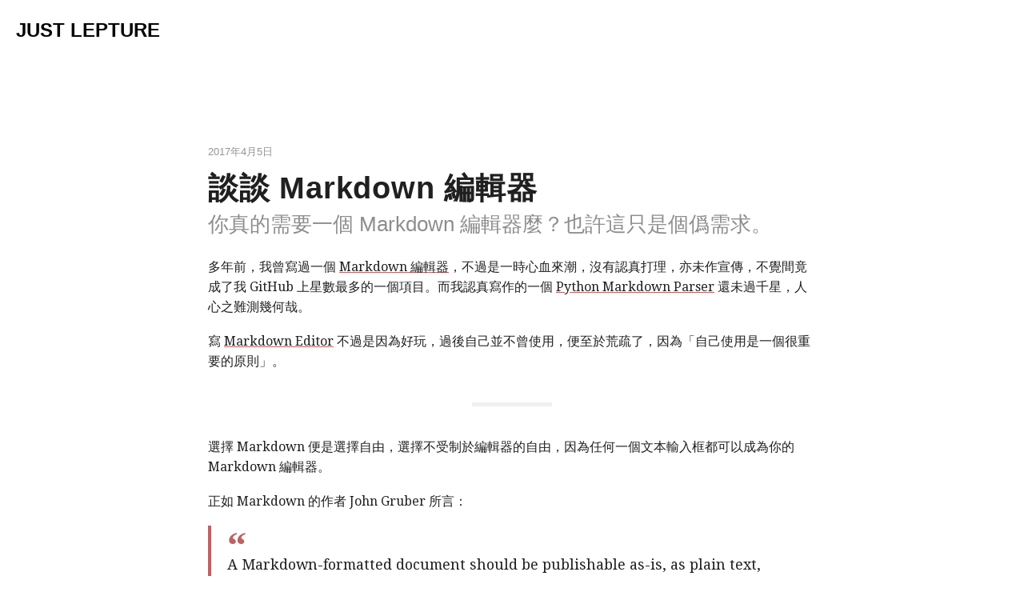

--- FILE ---
content_type: text/html; charset=utf-8
request_url: https://lepture.com/zh/2017/about-markdown-editor
body_size: 7193
content:
<!doctype html>
<html lang="zh">
<head>
  <meta charset="UTF-8">
  <meta name="viewport" content="width=device-width, initial-scale=1, maximum-scale=5, viewport-fit=cover">
<link rel="preconnect" href="https://cdn.jsdelivr.net/"><script type="importmap">{"imports": {"markdown-it": "https://cdn.jsdelivr.net/npm/markdown-it@14/+esm","shiki": "https://cdn.jsdelivr.net/npm/shiki@1/+esm","@typlog/shiki-transformers": "https://cdn.jsdelivr.net/npm/@typlog/shiki-transformers@1/+esm","iconify-icon": "https://cdn.jsdelivr.net/npm/iconify-icon@3.0.0/+esm","@github/clipboard-copy-element": "https://cdn.jsdelivr.net/npm/@github/clipboard-copy-element/+esm","@photoswipe/lightbox": "https://cdn.jsdelivr.net/npm/photoswipe@5/lightbox/+esm","@photoswipe/module": "https://cdn.jsdelivr.net/npm/photoswipe@5/+esm","vue": "https://cdn.jsdelivr.net/npm/vue@3/dist/vue.esm-browser.prod.js/+esm","web-comment": "https://cdn.jsdelivr.net/npm/web-comment@0.5/dist/partial.js","@typlog/audio-player": "https://cdn.jsdelivr.net/npm/@typlog/widget-internal@0.1/dist/audio-player.js"}}</script>
<link rel="preconnect" href="https://typlog.com/">
<link rel="preconnect" href="https://i.typlog.com/">
<meta name="generator" content="Typlog 4.0.0">
<meta name="twitter:site" content="@typlog">
  <title>談談 Markdown 編輯器 - Just lepture</title>
  <meta name="site:id" content="2">
<meta name="theme" content="ueno 0.6.2">
<link rel="icon" href="https://i.typlog.com/lepture/8443372673_416441.ico">
<link rel="apple-touch-icon" href="https://i.typlog.com/lepture/8443372661_918495.png?x-oss-process=style/sm">
    <link rel="webmention" href="https://web-comment.typlog.com/lepture/webmention">
  <meta name="description" content="你真的需要一個 Markdown 編輯器麼？也許這只是個僞需求。">
  <meta property="og:site_name" content="Just lepture">
  <meta property="og:type" content="article">
  <meta property="og:title" content="談談 Markdown 編輯器">
  <meta property="og:description" content="你真的需要一個 Markdown 編輯器麼？也許這只是個僞需求。">
  <meta property="og:url" content="https://lepture.com/zh/2017/about-markdown-editor">
    <meta property="og:image" content="https://i.typlog.com/lepture/8443372661_918495.png?x-oss-process=style/l">
    <meta name="twitter:card" content="summary">
  <link rel="canonical" href="https://lepture.com/zh/2017/about-markdown-editor">
<meta name="note:id" content="587ec7eb29614d488e195eaeb67930bb"><script type="application/ld+json">{"@context": "https://schema.org/", "@type": "Article", "datePublished": "2017-04-05T15:17:02.121380+00:00", "description": "\u591a\u5e74\u524d\uff0c\u6211\u66fe\u5beb\u904e\u4e00\u500b Markdown \u7de8\u8f2f\u5668\uff0c\u4e0d\u904e\u662f\u4e00\u6642\u5fc3\u8840\u4f86\u6f6e\uff0c\u6c92\u6709\u8a8d\u771f\u6253\u7406\uff0c\u4ea6\u672a\u4f5c\u5ba3\u50b3\uff0c\u4e0d\u89ba\u9593\u7adf\u6210\u4e86\u6211 GitHub \u4e0a\u661f\u6578\u6700\u591a\u7684\u4e00\u500b\u9805\u76ee\u3002\u800c\u6211\u8a8d\u771f\u5beb\u4f5c\u7684\u4e00\u500b Python Markdown P", "name": "\u8ac7\u8ac7 Markdown \u7de8\u8f2f\u5668", "url": "https://lepture.com/zh/2017/about-markdown-editor"}</script>
    <style>@font-face {font-family: 'Twemoji Country Flags';unicode-range: U+1F1E6-1F1FF, U+1F3F4, U+E0062-E0063, U+E0065, U+E0067, U+E006C, U+E006E, U+E0073-E0074, U+E0077, U+E007F;src: url('https://cdn.jsdelivr.net/npm/country-flag-emoji-polyfill@0.1/dist/TwemojiCountryFlags.woff2') format('woff2');}:root{--system-sans: -apple-system, BlinkMacSystemFont, Segoe UI, Oxygen, Ubuntu, Droid Sans, Helvetica Neue;--system-serif: Times New Roman, Georgia, Palatino, Times;--system-cjk: PingFang SC, Hiragino Sans GB, Droid Sans Fallback, Microsoft YaHei;--system-mono: ui-monospace, SFMono-Regular, Menlo, Monaco, Consolas, "Liberation Mono", "Courier New";--sans-font: var(--system-sans), var(--system-cjk), sans-serif;--serif-font: var(--system-serif), var(--system-cjk), sans-serif;--base-font: var(--sans-font);--heading-font: var(--sans-font);--content-font: var(--sans-font);--black-heading-color: #000;--white-heading-color: #fff;--black-text-color: #232324;--white-text-color: #a1a1aa;--black-meta-color: #b9bbc6;--white-meta-color: #696e77;--background-color: #fff;--heading-color: var(--black-heading-color);--text-color: var(--black-text-color);--meta-color: var(--black-meta-color);}.dark{--background-color: #09090b;--heading-color: var(--white-heading-color);--text-color: var(--white-text-color);--meta-color: var(--white-meta-color);}.win {--system-sans: "Twemoji Country Flags", -apple-system, BlinkMacSystemFont, Segoe UI, Oxygen, Ubuntu, Droid Sans, Helvetica Neue;--system-serif: "Twemoji Country Flags", Times New Roman, Georgia, Palatino, Times;}[data-page-container] {container-name: page-container;container-type: inline-size;}</style>  <link rel="preconnect" href="https://PO5LXMV77M.algolia.net" crossorigin />
<link rel="stylesheet" href="https://cdn.jsdelivr.net/npm/@docsearch/css@4" /><style>#carbonads{display:flex;margin-bottom:1em;max-width:380px;background-color:rgba(0,0,0,.04)}#carbonads a{color:inherit;text-decoration:none;border:0}#carbonads a:hover{color:inherit}#carbonads a img{margin:0}#carbonads span{position:relative;display:block;overflow:hidden}#carbonads .carbon-wrap{display:flex}.carbon-img{display:block;margin:0;line-height:1}.carbon-img img{display:block}#carbonads .carbon-text{font-size:13px;padding:10px;line-height:1.5;text-align:left}#carbonads .carbon-poweredby{position:absolute;right:0;bottom:0;display:block;padding:8px 10px;text-transform:uppercase;letter-spacing:.5px;font-weight:600;font-size:9px;font-family:var(--sys-sans),sans-serif;opacity:0.5;line-height:1;}.foot_logo img{width:60px;height:60px;}</style>
<script>(function(){function e(){var e=document.querySelector("html[lang='en'] .e-content p");if(!e)return;var n=document.createElement("div");n.className="md-block";e.parentNode.insertBefore(n,e.nextSibling);var t=document.createElement("script");t.async=1;t.id="_carbonads_js";t.src="https://cdn.carbonads.com/carbon.js?serve=CE7DKK3W&placement=lepturecom";n.appendChild(t)}document.addEventListener("DOMContentLoaded",e)})();</script><link rel="preconnect" href="https://fonts.googleapis.com">
<link rel="preconnect" href="https://fonts.gstatic.com" crossorigin>
<link rel="stylesheet" href="https://fonts.googleapis.com/css?family=Droid+Serif:400,700&display=swap">
<link rel="stylesheet" href="https://cdn.jsdelivr.net/npm/@typlog/theme-internal@0.1.0/dist/snow.css">
    <link rel="stylesheet" href="https://ui.typlog.com/accent/bc6262.css"></head>
<body>
  <div class="site-nav">
    <a class="site-link" href="/">Just lepture</a>
  </div>
  <article role="main" class="h-entry">
    <div class="entry-meta inner">
        <time class="dt-published" datetime="2017-04-05T15:17:02Z">Apr 05, 2017</time>
    </div>
    <div class="inner">
      <h1 class="p-name">談談 Markdown 編輯器</h1>
        <h2 class="p-summary">你真的需要一個 Markdown 編輯器麼？也許這只是個僞需求。</h2>
      <div class="e-content">
        <p>多年前，我曾寫過一個 <a href="https://github.com/lepture/editor">Markdown 編輯器</a>，不過是一時心血來潮，沒有認真打理，亦未作宣傳，不覺間竟成了我 GitHub 上星數最多的一個項目。而我認真寫作的一個 <a href="https://github.com/lepture/mistune">Python Markdown Parser</a> 還未過千星，人心之難測幾何哉。</p>
<p>寫 <a href="https://github.com/lepture/editor">Markdown Editor</a> 不過是因為好玩，過後自己並不曾使用，便至於荒疏了，因為「自己使用是一個很重要的原則」。</p>
<hr />
<p>選擇 Markdown 便是選擇自由，選擇不受制於編輯器的自由，因為任何一個文本輸入框都可以成為你的 Markdown 編輯器。</p>
<p>正如 Markdown 的作者 John Gruber 所言：</p>
<div class="blockquote"><blockquote><p>A Markdown-formatted document should be publishable as-is, as plain text, without looking like it’s been marked up with tags or formatting instructions...</p>
</blockquote></div>
<div class="blockquote"><blockquote><p>To this end, Markdown’s syntax is comprised entirely of punctuation characters, which punctuation characters have been carefully chosen so as to look like what they mean. E.g., asterisks around a word actually look like <em>emphasis</em>. Markdown lists look like, well, lists.</p>
</blockquote></div>
<p>雖然 Markdown 整體的語法設計並不完美，但並不妨礙它成為當今最流行的文本標記語言。誠如 John Gruber 所說，Markdown 的標記符號確實是精心挑選的（<em>carefully chosen</em>）的，符號本身的表意簡潔明瞭，而需要學習的語法量較少，最是<a href="https://lepture.com/zh/2013/typography-and-markdown">適合文字工作者</a>。</p>
<p>譬如當我們看到<code>**這種強調**</code>的文法時，我們一眼便知道它表示強調，而不必看到渲染後的結果，這也正是 Markdown 的設計初衷。如果你必定要使用一個 Markdown 編輯器才能使用 Markdown 寫作的話，「你可能在用假的 Markdown」。</p>
<p>自然，我並不是排斥 Markdown 編輯器。即使達到了手中無劍心中有劍的境界，亦不妨手持利刃，只是其究竟是否利刃？</p>
<p>最下者，實時預覽之 Markdown 編輯器。何也？實時預覽一是無用，二是擾人思緒。</p>
<p>編輯器之實時預覽多半與最終呈現效果並不一致，最終的展現效果當是由最終頁的樣式決定的，而這個樣式通常並非實時預覽時的樣式。既是如此，又何必實時預覽。Markdown 是所想即所得，假使預覽，亦只是檢查一下是否有些許不當的標記文法。</p>
<p>更要緊者便是擾人思緒。寫作之時，當專注於內容，而非樣式。不像一般的所見即所得編輯器，Markdown 的實時預覽多半是與寫作輸入框分開的。實時預覽，屏幕便不得不實時刷新，勾引作者去看渲染後的結果，於寫作無益，打擾作者思緒罷了。</p>
<p>次下者，花姿招展文法高亮之 Markdown 編輯器也。這不過是代碼編輯器的通病，用顏色來提示代碼文法固然不錯，但用於 Markdown 則失之偏頗了。顏色是用來提醒代碼文法的，Markdown 卻是寫作之用，這番提醒於寫作無益，亦只是打擾作者思緒罷了。便是有文法高亮，亦當節制，不過灰度上的變化便可。</p>
<p>我個人覺得 GitHub Issues 的輸入框便是很不錯的 Markdown 編輯器。事實上任何一個大小適合的 <code>&lt;textarea&gt;</code> 都是個合格的 Markdown 編輯器，如果再加上一個最終預覽功能的話，便是錦上添花了。GitHub Issues 的輸入框正如此，其預覽功能所顯示的樣式亦是文字最終的呈現效果，最是完美的編輯器。</p>
<p>這樣想來，我之所作編輯器倒不算很壞的編輯器，文法高亮之顏色相當節制，有預覽功能而無實時預覽之擾人。是否應該撿起這最多星之項目呢？可是我已成為了 <code>&lt;textarea&gt;</code> 愛好者，於此種編輯器並無憐惜之情。</p>
<p>最後一點建言。排版，應當是寫作完成之後才需要做的事。寫作需要無拘無束，心無旁騖。便如圖片、鏈接等，可於寫作完成之後再標注，圖片不妨在其處放一個標記符號，鏈接不妨先放在文本框里，不急於與文字對應上。待到文字有成，需要預覽之時，再拾遺補缺。</p>

      </div>
    </div>
  </article>
  <div class="inner">
    <div class="entry-actions">
      <div class="enjoy-button">
  <button class="js-enjoy">Enjoy</button>
</div>
      <div class="share-buttons">
  <a class="js-share" data-type="x" href="#" aria-label="Share to Twitter (X)">
    <iconify-icon icon="prime:twitter" />
  </a>
  <a class="js-share" data-type="weibo" href="#" aria-label="分享到微博">
    <iconify-icon icon="simple-icons:sinaweibo" />
  </a>
  <a class="js-share" data-type="wechat" href="#" aria-label="分享到微信">
    <iconify-icon icon="simple-icons:wechat" />
  </a>
  <a class="js-share" data-type="telegram" href="#" aria-label="Share to Telegram">
    <iconify-icon icon="simple-icons:telegram" />
  </a>
</div>
    </div>
  <section class="previous-entry">
    <h2>Read This</h2>
    <a href="/zh/2017/close-yuehu">
      <h3>閱乎，再見</h3>
      <div>一個通知，閱乎下線了，靜悄悄地，彷彿沒有人注意到。</div>
    </a>
  </section>
  </div>
  <section class="entry-comments">
    <div class="inner">
  <script type="module" async>
    import { registerCustomElement } from 'web-comment';
    registerCustomElement('web-comment', {
      apiUrl: 'https://web-comment.typlog.com/threads',
      captchaUrl: 'https://web-comment.typlog.com/threads/turnstile',
    });
  </script>
  <web-comment thread-id="587ec7eb29614d488e195eaeb67930bb" lang="zh"></web-comment>
    </div>
  </section>
  <div class="site-foot">
  <div class="site-foot_content">
    <div class="site-foot_logo">
    <span class="light-logo dark-logo">
      <img src="https://i.typlog.com/lepture/8443372661_918495.png?x-oss-process=style/s" fetchpriority="high" alt="Just lepture"/>
    </span>
    </div>
    <div class="site-foot_links">
      <a href="/archive/">Archive</a>
        <a href="/moments/">Moments</a>
        <a href="/zh/">中文</a>
        <a href="/en/">English</a>
    </div>
  </div>
</div>
    <script type="module">if (document.querySelector('.block-math') || document.querySelector('span.math')) {window.MathJax = {tex: {inlineMath: [['$', '$']]}, svg: {fontCache: 'global'}};const s = document.createElement('script');s.src = 'https://cdn.jsdelivr.net/npm/mathjax@3/es5/tex-mml-chtml.js';s.async = true;document.body.appendChild(s);}</script><script src="https://code.iconify.design/iconify-icon/2.2.0/iconify-icon.min.js"></script>
<script src="https://cdn.jsdelivr.net/npm/@typlog/theme-internal@0.1.0/dist/index.js" type="module"></script>
<script src="https://cdn.jsdelivr.net/npm/@docsearch/js@4"></script><script>docsearch({"container": ".js-search", "appId": "PO5LXMV77M", "indexName": "lepture", "apiKey": "50a7bd1a8b7be6a23c8bc9403fe23161", "askAi": "2HrPSqOfsdZL"})</script><script>if (/windows/i.test(navigator.userAgent)){document.body.classList.add('win')}</script>
<script type="module">"use strict";(()=>{var m="/-/collect",u={cs:"utm_source",cm:"utm_medium",cn:"utm_campaign",ck:"utm_term",cc:"utm_content"};async function p(e){let t=f(e);t.en="page_view";let n=await fetch(m,{method:"POST",body:JSON.stringify(t),headers:{"Content-Type":"application/json"}});if(n.status===200){let o=await n.json(),i=document.querySelector(".js-like")||document.querySelector(".js-enjoy");i&&h(i,e,o.like_count)}}function h(e,t,n){let o=f(t),i=o["ep.note_id"],s=[],c=localStorage.getItem("likes");if(c&&/^\[/.test(c))try{s=JSON.parse(c)}catch(a){console.error(a)}s.includes(i)&&(e.disabled=!0);let r=document.createElement("i");e.contains(r)||e.appendChild(r),n&&(r.textContent=n.toString()),e.addEventListener("click",async a=>{a.preventDefault(),e.disabled=!0,o.en="like";let d=await(await fetch(m,{method:"POST",body:JSON.stringify(o),headers:{"Content-Type":"application/json"}})).json();r.textContent=d.like_count.toString(),s.includes(i)||(s.push(i),localStorage.setItem("likes",JSON.stringify(s)))})}function f(e){let t={v:2,ul:navigator.language.toLowerCase(),dl:location.href,dt:document.title,seg:"1",sct:_(),"ep.site_id":e};document.referrer&&(t.dr=document.referrer);let n=sessionStorage.getItem("_sid");n||(n=Date.now().toString(),sessionStorage.setItem("_sid",n),t._ss="1"),t.sid=n;let o=localStorage.getItem("_cid");if(o||(t.fv="1",o=S(),localStorage.setItem("_cid",o)),t.cid=o,window.URL){let a=new URL(location.href);Object.keys(u).forEach(l=>{let d=a.searchParams.get(u[l]);d&&(t[l]=d)})}let i=document.querySelector('meta[name="note:id"]');i&&(t["ep.note_id"]=i.getAttribute("content"));let s=document.querySelector('link[rel="canonical"]');s&&(t.dl=s.getAttribute("href"));let c=Math.round(visualViewport.width),r=Math.round(visualViewport.height);return t.vp=`${c}x${r}`,t.sr=`${screen.width}x${screen.height}`,t.sd=`${screen.colorDepth}-bit`,t}function S(){let e=Math.random().toString(36).slice(2),t=Math.round(Date.now()/1e3).toString();return`${e}.${t}`}function _(){let e=parseInt(sessionStorage.getItem("_sct")||"0",10);return sessionStorage.setItem("_sct",(e+1).toString()),e+1}var g=document.querySelector('meta[name="site:id"]');g&&p(g.getAttribute("content"));})();
</script>
<script>(function(){function c(){var b=a.contentDocument||a.contentWindow.document;if(b){var d=b.createElement('script');d.innerHTML="window.__CF$cv$params={r:'9c606fcf292acf88',t:'MTc2OTc3MDUyNA=='};var a=document.createElement('script');a.src='/cdn-cgi/challenge-platform/scripts/jsd/main.js';document.getElementsByTagName('head')[0].appendChild(a);";b.getElementsByTagName('head')[0].appendChild(d)}}if(document.body){var a=document.createElement('iframe');a.height=1;a.width=1;a.style.position='absolute';a.style.top=0;a.style.left=0;a.style.border='none';a.style.visibility='hidden';document.body.appendChild(a);if('loading'!==document.readyState)c();else if(window.addEventListener)document.addEventListener('DOMContentLoaded',c);else{var e=document.onreadystatechange||function(){};document.onreadystatechange=function(b){e(b);'loading'!==document.readyState&&(document.onreadystatechange=e,c())}}}})();</script></body>
</html>

--- FILE ---
content_type: text/css; charset=utf-8
request_url: https://cdn.jsdelivr.net/npm/@typlog/theme-internal@0.1.0/dist/snow.css
body_size: 6019
content:
/*! normalize.css v8.0.1 | MIT License | github.com/necolas/normalize.css */html{line-height:1.15;-webkit-text-size-adjust:100%}body{margin:0}main{display:block}h1{font-size:2em;margin:.67em 0}hr{box-sizing:content-box;height:0;overflow:visible}pre{font-family:monospace,monospace;font-size:1em}a{background-color:transparent}abbr[title]{border-bottom:none;text-decoration:underline;text-decoration:underline dotted}b,strong{font-weight:bolder}code,kbd,samp{font-family:monospace,monospace;font-size:1em}small{font-size:80%}sub,sup{font-size:75%;line-height:0;position:relative;vertical-align:baseline}sub{bottom:-.25em}sup{top:-.5em}img{border-style:none}button,input,optgroup,select,textarea{font-family:inherit;font-size:100%;line-height:1.15;margin:0}button,input{overflow:visible}button,select{text-transform:none}button,[type=button],[type=reset],[type=submit]{-webkit-appearance:button}button::-moz-focus-inner,[type=button]::-moz-focus-inner,[type=reset]::-moz-focus-inner,[type=submit]::-moz-focus-inner{border-style:none;padding:0}button:-moz-focusring,[type=button]:-moz-focusring,[type=reset]:-moz-focusring,[type=submit]:-moz-focusring{outline:1px dotted ButtonText}fieldset{padding:.35em .75em .625em}legend{box-sizing:border-box;color:inherit;display:table;max-width:100%;padding:0;white-space:normal}progress{vertical-align:baseline}textarea{overflow:auto}[type=checkbox],[type=radio]{box-sizing:border-box;padding:0}[type=number]::-webkit-inner-spin-button,[type=number]::-webkit-outer-spin-button{height:auto}[type=search]{-webkit-appearance:textfield;outline-offset:-2px}[type=search]::-webkit-search-decoration{-webkit-appearance:none}::-webkit-file-upload-button{-webkit-appearance:button;font:inherit}details{display:block}summary{display:list-item}template{display:none}[hidden]{display:none}@font-face{font-family:Twemoji Country Flags;unicode-range:U+1F1E6-1F1FF,U+1F3F4,U+E0062-E0063,U+E0065,U+E0067,U+E006C,U+E006E,U+E0073-E0074,U+E0077,U+E007F;src:url(https://cdn.jsdelivr.net/npm/country-flag-emoji-polyfill@0.1/dist/TwemojiCountryFlags.woff2) format("woff2")}body{text-rendering:optimizeLegibility;-webkit-font-smoothing:antialiased;font-family:var(--font-text);color:var(--text-color);background-color:var(--background-color)}img,video{max-width:100%;height:auto;vertical-align:middle}.win{font-family:"Twemoji Country Flags",var(--font-text)}:root,.light,.light-theme{--gray-1: #fcfcfc;--gray-2: #f9f9f9;--gray-3: #f0f0f0;--gray-4: #e8e8e8;--gray-5: #e0e0e0;--gray-6: #d9d9d9;--gray-7: #cecece;--gray-8: #bbbbbb;--gray-9: #8d8d8d;--gray-10: #838383;--gray-11: #646464;--gray-12: #202020}@supports (color: color(display-p3 1 1 1)){@media (color-gamut: p3){:root,.light,.light-theme{--gray-1: color(display-p3 .988 .988 .988);--gray-2: color(display-p3 .975 .975 .975);--gray-3: color(display-p3 .939 .939 .939);--gray-4: color(display-p3 .908 .908 .908);--gray-5: color(display-p3 .88 .88 .88);--gray-6: color(display-p3 .849 .849 .849);--gray-7: color(display-p3 .807 .807 .807);--gray-8: color(display-p3 .732 .732 .732);--gray-9: color(display-p3 .553 .553 .553);--gray-10: color(display-p3 .512 .512 .512);--gray-11: color(display-p3 .392 .392 .392);--gray-12: color(display-p3 .125 .125 .125)}}}.dark,.dark-theme{--gray-1: #111111;--gray-2: #191919;--gray-3: #222222;--gray-4: #2a2a2a;--gray-5: #313131;--gray-6: #3a3a3a;--gray-7: #484848;--gray-8: #606060;--gray-9: #6e6e6e;--gray-10: #7b7b7b;--gray-11: #b4b4b4;--gray-12: #eeeeee}@supports (color: color(display-p3 1 1 1)){@media (color-gamut: p3){.dark,.dark-theme{--gray-1: color(display-p3 .067 .067 .067);--gray-2: color(display-p3 .098 .098 .098);--gray-3: color(display-p3 .135 .135 .135);--gray-4: color(display-p3 .163 .163 .163);--gray-5: color(display-p3 .192 .192 .192);--gray-6: color(display-p3 .228 .228 .228);--gray-7: color(display-p3 .283 .283 .283);--gray-8: color(display-p3 .375 .375 .375);--gray-9: color(display-p3 .431 .431 .431);--gray-10: color(display-p3 .484 .484 .484);--gray-11: color(display-p3 .706 .706 .706);--gray-12: color(display-p3 .933 .933 .933)}}}:root,.light,.light-theme{--gray-a1: #00000003;--gray-a2: #00000006;--gray-a3: #0000000f;--gray-a4: #00000017;--gray-a5: #0000001f;--gray-a6: #00000026;--gray-a7: #00000031;--gray-a8: #00000044;--gray-a9: #00000072;--gray-a10: #0000007c;--gray-a11: #0000009b;--gray-a12: #000000df}@supports (color: color(display-p3 1 1 1)){@media (color-gamut: p3){:root,.light,.light-theme{--gray-a1: color(display-p3 0 0 0 / .012);--gray-a2: color(display-p3 0 0 0 / .024);--gray-a3: color(display-p3 0 0 0 / .063);--gray-a4: color(display-p3 0 0 0 / .09);--gray-a5: color(display-p3 0 0 0 / .122);--gray-a6: color(display-p3 0 0 0 / .153);--gray-a7: color(display-p3 0 0 0 / .192);--gray-a8: color(display-p3 0 0 0 / .267);--gray-a9: color(display-p3 0 0 0 / .447);--gray-a10: color(display-p3 0 0 0 / .486);--gray-a11: color(display-p3 0 0 0 / .608);--gray-a12: color(display-p3 0 0 0 / .875)}}}.dark,.dark-theme{--gray-a1: #00000000;--gray-a2: #ffffff09;--gray-a3: #ffffff12;--gray-a4: #ffffff1b;--gray-a5: #ffffff22;--gray-a6: #ffffff2c;--gray-a7: #ffffff3b;--gray-a8: #ffffff55;--gray-a9: #ffffff64;--gray-a10: #ffffff72;--gray-a11: #ffffffaf;--gray-a12: #ffffffed}@supports (color: color(display-p3 1 1 1)){@media (color-gamut: p3){.dark,.dark-theme{--gray-a1: color(display-p3 0 0 0 / 0);--gray-a2: color(display-p3 1 1 1 / .034);--gray-a3: color(display-p3 1 1 1 / .071);--gray-a4: color(display-p3 1 1 1 / .105);--gray-a5: color(display-p3 1 1 1 / .134);--gray-a6: color(display-p3 1 1 1 / .172);--gray-a7: color(display-p3 1 1 1 / .231);--gray-a8: color(display-p3 1 1 1 / .332);--gray-a9: color(display-p3 1 1 1 / .391);--gray-a10: color(display-p3 1 1 1 / .445);--gray-a11: color(display-p3 1 1 1 / .685);--gray-a12: color(display-p3 1 1 1 / .929)}}}:root{--font-sans: -apple-system, BlinkMacSystemFont, Segoe UI, Oxygen, Ubuntu, Droid Sans, Helvetica Neue;--font-serif: "Times New Roman", Georgia, Palatino, Times;--font-cjk: PingFang SC, Hiragino Sans GB, Droid Sans Fallback, Microsoft YaHei;--font-heading: var(--font-sans), var(--font-cjk), sans-serif;--font-text: var(--font-sans), var(--font-cjk), sans-serif;--font-mono: ui-monospace, SFMono-Regular, Menlo, Monaco, Consolas, "Liberation Mono", "Courier New", monospace;--text-color: var(--gray-12);--heading-color: #000;--background-color: #fff}.dark{--heading-color: #fff;--background-color: #212328}.site-foot{padding-left:env(safe-area-inset-left);padding-right:env(safe-area-inset-right);border-top:1px solid var(--gray-a4)}.site-foot_content{display:flex;justify-content:space-between;align-items:center;font-family:var(--font-sans),sans-serif;padding:20px;color:var(--text-color)}.site-foot_links a{-webkit-font-smoothing:antialiased;display:inline-block;font-size:14px;font-weight:600;padding:8px 0 4px;text-decoration:none;border-bottom:3px solid transparent;color:var(--gray-11)}.site-foot_links a:hover{color:var(--accent-9);border-color:var(--accent-9)}.site-foot_links a+a{margin-left:20px}.site-foot_logo{display:inline-block;margin-right:4px}.site-foot_logo img{height:32px;vertical-align:middle}.site-foot_logo{text-decoration:none;font-size:20px;font-weight:700;color:var(--gray-12);vertical-align:middle}@media (max-width: 680px){.site-foot_content{flex-direction:column;gap:20px}.site-foot_links a{padding:0 0 2px;border:0;border-bottom:2px solid transparent;border-radius:0}}.review{display:flex;gap:1rem;background-color:var(--gray-a2);border-radius:6px;padding:.825rem;box-sizing:border-box}.review img{object-fit:cover;min-height:100px;min-width:100px;margin:0}.review h3{font-size:1.25rem;font-weight:700;margin:0 0 1rem}.review-rating{margin-bottom:1rem}.review-item-author{font-size:.875rem;color:var(--gray-a10, #0000007C);margin-bottom:.625rem}.item-label{display:inline-block;padding:0 4px;margin-right:6px;border:1px solid var(--gray-a5);border-radius:16px;color:var(--gray-10);font-size:11px;font-weight:600;line-height:16px;vertical-align:middle}.entry-actions{display:flex;justify-content:space-between;align-items:center;margin-bottom:1.5rem}.share-buttons a{display:inline-flex;width:36px;height:36px;align-items:center;justify-content:center;line-height:36px;color:var(--gray-11);background:var(--gray-a3);text-decoration:none;transition:all .2s ease}.share-buttons a:hover{color:#fff;background:var(--icon-color)}.share-buttons a[data-type=weibo]{--icon-color: #e24040}.share-buttons a[data-type=bluesky]{--icon-color: #0085ff}.share-buttons a[data-type=x]{--icon-color: #000}.share-buttons a[data-type=telegram]{--icon-color: #179cde}.share-buttons a[data-type=wechat]{--icon-color: #20b767}.share-buttons a[data-type=facebook]{--icon-color: #1877F2}#wechat-share{display:none;position:fixed;width:100%;height:100%;top:0;left:0;background:#fff;box-sizing:border-box;padding:2rem;z-index:99}#wechat-share.show{display:block}#wechat-share button{position:absolute;top:1rem;right:1rem;background:transparent;border:0;cursor:pointer;color:#999}#wechat-share button:hover{color:#666}#wechat-share button>svg{width:2.4rem}#wechat-share>div{display:flex;flex-direction:column;align-items:center;justify-content:center;padding-top:3rem}#wechat-share>div>svg{width:300px;height:300px}@keyframes heartbeat{0%{transform:scale(.75);opacity:1}15%{transform:scale(1);opacity:.8}30%{transform:scale(.75);opacity:1}45%{transform:scale(1.5);opacity:.6}to{transform:scale(.75);opacity:.8}}@keyframes scale-up{0%{opacity:1}50%{opacity:1;transform:scale(10)}to{opacity:0;transform:scale(1)}}.enjoy-button button{position:relative;z-index:1;overflow:hidden;display:inline-block;text-decoration:none;color:var(--gray-11);background-color:transparent;border:3px solid var(--gray-a5);line-height:30px;font-size:13px;font-weight:600;padding:0 20px;cursor:pointer;transition:background-color,color .2s ease;text-transform:uppercase;outline:0}.enjoy-button button:hover{cursor:pointer;outline:initial}.enjoy-button button:after{content:"♥";-webkit-user-select:none;user-select:none;position:absolute;z-index:-1;top:0;left:0;width:100%;height:100%;display:flex;justify-content:center;align-items:center;overflow:hidden;font-size:20px;opacity:0;color:var(--accent-9)}.enjoy-button button:hover:after{animation:heartbeat 1s infinite}.enjoy-button button:disabled{border-color:var(--accent-9);background-color:var(--accent-9);color:var(--accent-contrast);transition-property:color,background-color;transition-delay:0s,1s;transition-timing-function:ease-in;transition-duration:.5s,0s}.enjoy-button button:disabled:after{animation:scale-up 2s}.enjoy-button button i{font-style:normal;margin-left:6px}.previous-entry{padding:1.5rem 0;border-top:1px solid var(--gray-a4)}.previous-entry h2{margin:0;font-weight:300;font-size:14px;text-transform:uppercase;letter-spacing:1px;color:var(--gray-10)}.previous-entry a{margin-top:1rem;line-height:1.42;display:block;color:var(--gray-11);text-decoration:none}.previous-entry a:hover{opacity:.8}.previous-entry h3{margin:.2em 0;font-size:1.3em;color:var(--gray-12)}@media (max-width: 680px){.previous-entry h3{font-size:1.2em}}@media (max-width: 520px){.previous-entry h3{font-size:1.1em}}.entry-comments{padding-bottom:1.5rem}.e-content{font-family:merriweather,var(--font-serif),var(--font-cjk),serif}:where(.e-content)>div{margin-bottom:1rem}.e-content h1,.e-content h2,.e-content h3,.e-content h4,.e-content h5,.e-content h6{font-family:var(--font-heading);color:var(--heading-color)}.e-content h1{font-weight:700;font-size:1.8em;margin:0 0 3em}.e-content h2{font-weight:700;font-size:1.42em;margin-top:1.6em;margin-bottom:1.2em}.e-content h3{font-size:1.17em;margin-top:1.4em;margin-bottom:.9em}.e-content h4,.e-content h5,.e-content h6{font-size:1em;margin-top:1.4em;margin-bottom:.8em}.e-content h6{font-weight:500}.e-content p{margin-top:0;margin-bottom:1.12em;-webkit-hyphens:auto;hyphens:auto}.e-content h1 a,.e-content h2 a,.e-content h3 a{text-decoration:none}.e-content strong,.e-content b{font-weight:700;color:var(--heading-color)}.e-content em,.e-content i{font-style:italic;color:var(--heading-color)}.e-content a img{border:none;vertical-align:middle}.e-content a{color:var(--gray-12);text-decoration:underline;text-decoration-color:var(--accent-9)}.e-content a:hover{color:var(--accent-9)}.e-content img{max-width:100%;vertical-align:middle}.e-content del{color:var(--gray-10);text-decoration:line-through;text-decoration-color:var(--accent-9)}.e-content a:hover,.e-content a:hover>em,.e-content a:hover>strong{color:var(--accent-9)}.e-content figure{margin:0}.e-content figcaption{margin-top:4px;font-size:13px;text-align:center;color:var(--gray-10)}.e-content figcaption a{color:var(--gray-10)}.e-content figcaption a:hover{color:var(--accent-9)}.e-content hr{display:block;width:90%;max-width:100px;border:0;border-top:5px solid var(--gray-a3);margin:2.4em auto}.e-content blockquote{position:relative;margin:0 0 1.64em;padding:34px 1em .1em 20px;font-size:1.12em;border-left:4px solid var(--accent-9)}.e-content blockquote:before{content:"“";position:absolute;top:0;left:20px;color:var(--accent-9);font:700 48px/1 Times New Roman,Georgia,Palatino,Times,serif}.e-content ul,.e-content ol{margin:0 0 24px 6px;padding-left:16px}.e-content li{margin-bottom:.2em}.e-content li ul,.e-content li ol{margin-top:0;margin-bottom:0}.e-content li p{margin:.4em 0 .6em}.e-content li>code,.e-content p>code,.e-content p>tt{font-size:.86em;font-family:var(--font-mono);font-weight:600;padding:1px 3px;word-wrap:break-word;border-radius:2px}.e-content pre{font-family:var(--font-mono)}.e-content iframe{display:block;max-width:100%;margin-bottom:1.5em}.e-content figure iframe{margin:auto}:lang(zh) .e-content em,:lang(zh-hant) .e-content em,:lang(zh-hans) .e-content em,:lang(ja) .e-content em{font-style:normal;text-emphasis:filled dot var(--gray-10);-webkit-text-emphasis-position:under;text-emphasis-position:under}.e-content em:lang(en){font-style:italic!important;text-emphasis:none!important}.block-table{overflow:auto;margin:1rem 0}.block-table table{width:100%;max-width:100%;border-collapse:collapse;border-spacing:0;font-size:.96em;box-sizing:border-box;margin:0}.block-table th,.block-table td{text-align:left;padding:8px}.block-table td{vertical-align:top}.block-table tr{border-bottom:1px solid var(--gray-8)}.block-table thead tr{border-width:2px}.block-table tbody tr:last-child{border-bottom:0}.block-table thead th:first-child,.block-table tbody td:first-child{padding-left:0}.block-table thead th:last-child,.block-table tbody td:last-child{padding-right:0}.admonition{--icon-pencil: url('data:image/svg+xml;charset=utf-8,<svg xmlns="http://www.w3.org/2000/svg" viewBox="0 0 24 24"><path d="M20.71 7.04c.39-.39.39-1.04 0-1.41l-2.34-2.34c-.37-.39-1.02-.39-1.41 0l-1.84 1.83 3.75 3.75M3 17.25V21h3.75L17.81 9.93l-3.75-3.75z"/></svg>');--icon-abstract: url('data:image/svg+xml;charset=utf-8,<svg xmlns="http://www.w3.org/2000/svg" viewBox="0 0 24 24"><path d="M4 5h16v2H4zm0 4h16v2H4zm0 4h16v2H4zm0 4h10v2H4z"/></svg>');--icon-info: url('data:image/svg+xml;charset=utf-8,<svg xmlns="http://www.w3.org/2000/svg" viewBox="0 0 24 24"><path d="M13 9h-2V7h2m0 10h-2v-6h2m-1-9A10 10 0 0 0 2 12a10 10 0 0 0 10 10 10 10 0 0 0 10-10A10 10 0 0 0 12 2"/></svg>');--icon-flame: url('data:image/svg+xml;charset=utf-8,<svg xmlns="http://www.w3.org/2000/svg" viewBox="0 0 24 24"><path d="M17.55 11.2c-.23-.3-.5-.56-.76-.82-.65-.6-1.4-1.03-2.03-1.66C13.3 7.26 13 4.85 13.91 3c-.91.23-1.75.75-2.45 1.32-2.54 2.08-3.54 5.75-2.34 8.9.04.1.08.2.08.33 0 .22-.15.42-.35.5-.22.1-.46.04-.64-.12a.8.8 0 0 1-.15-.17c-1.1-1.43-1.28-3.48-.53-5.12C5.89 10 5 12.3 5.14 14.47c.04.5.1 1 .27 1.5.14.6.4 1.2.72 1.73 1.04 1.73 2.87 2.97 4.84 3.22 2.1.27 4.35-.12 5.96-1.6 1.8-1.66 2.45-4.32 1.5-6.6l-.13-.26c-.2-.46-.47-.87-.8-1.25zm-3.1 6.3c-.28.24-.73.5-1.08.6-1.1.4-2.2-.16-2.87-.82 1.19-.28 1.89-1.16 2.09-2.05.17-.8-.14-1.46-.27-2.23-.12-.74-.1-1.37.18-2.06.17.38.37.76.6 1.06.76 1 1.95 1.44 2.2 2.8.04.14.06.28.06.43.03.82-.32 1.72-.92 2.27z"/></svg>');--icon-question: url('data:image/svg+xml;charset=utf-8,<svg xmlns="http://www.w3.org/2000/svg" viewBox="0 0 24 24"><path d="m15.07 11.25-.9.92C13.45 12.89 13 13.5 13 15h-2v-.5c0-1.11.45-2.11 1.17-2.83l1.24-1.26c.37-.36.59-.86.59-1.41a2 2 0 0 0-2-2 2 2 0 0 0-2 2H8a4 4 0 0 1 4-4 4 4 0 0 1 4 4 3.2 3.2 0 0 1-.93 2.25M13 19h-2v-2h2M12 2A10 10 0 0 0 2 12a10 10 0 0 0 10 10 10 10 0 0 0 10-10c0-5.53-4.5-10-10-10"/></svg>');--icon-warning: url('data:image/svg+xml;charset=utf-8,<svg xmlns="http://www.w3.org/2000/svg" viewBox="0 0 24 24"><path d="M13 14h-2v-4h2m0 8h-2v-2h2M1 21h22L12 2z"/></svg>');--icon-failure: url('data:image/svg+xml;charset=utf-8,<svg xmlns="http://www.w3.org/2000/svg" viewBox="0 0 24 24"><path d="M12 2c5.53 0 10 4.47 10 10s-4.47 10-10 10S2 17.53 2 12 6.47 2 12 2m3.59 5L12 10.59 8.41 7 7 8.41 10.59 12 7 15.59 8.41 17 12 13.41 15.59 17 17 15.59 13.41 12 17 8.41z"/></svg>');--icon-spark: url('data:image/svg+xml;charset=utf-8,<svg xmlns="http://www.w3.org/2000/svg" viewBox="0 0 24 24"><path d="m11.5 20 4.86-9.73H13V4l-5 9.73h3.5zM12 2c2.75 0 5.1 1 7.05 2.95S22 9.25 22 12s-1 5.1-2.95 7.05S14.75 22 12 22s-5.1-1-7.05-2.95S2 14.75 2 12s1-5.1 2.95-7.05S9.25 2 12 2"/></svg>');--color-admonition-accent: var(--accent-10);--color-admonition-title: var(--accent-3);--icon-admonition: var(--icon-abstract)}.admonition.attention{--icon-admonition: var(--icon-warning);--color-admonition-accent: #ff5252;--color-admonition-title: rgba(255,82,82,.2)}.admonition.tip{--icon-admonition: var(--icon-info);--color-admonition-accent: #00c852;--color-admonition-title: rgba(0,200,82,.2)}.admonition.hint{--icon-admonition: var(--icon-question);--color-admonition-accent: #00c852;--color-admonition-title: rgba(0,200,82,.2)}.admonition.caution{--icon-admonition: var(--icon-spark);--color-admonition-accent: #ff9100;--color-admonition-title: rgba(255,145,0,.2)}.admonition.danger{--icon-admonition: var(--icon-spark);--color-admonition-accent: #ff5252;--color-admonition-title: rgba(255,82,82,.2)}.admonition.error{--icon-admonition: var(--icon-failure);--color-admonition-accent: #ff5252;--color-admonition-title: rgba(255,82,82,.2)}.admonition.note{--icon-admonition: var(--icon-pencil);--color-admonition-accent: #00b0ff;--color-admonition-title: rgba(0,176,255,.2)}.admonition.important{--icon-admonition: var(--icon-flame);--color-admonition-accent: #00c852;--color-admonition-title: rgba(0,200,82,.2)}.admonition.warning{--icon-admonition: var(--icon-warning);--color-admonition-accent: #ff9100;--color-admonition-title: rgba(255,145,0,.2)}.admonition{position:relative;margin:1rem auto;overflow:hidden;padding:0 .5rem .5rem;page-break-inside:avoid;background:transparent;box-shadow:0 0 0 1px var(--gray-a1),0 0 0 .5px #0000000d,0 1px 1px 0 var(--gray-a1),0 2px 1px -1px #0000000d,0 1px 3px #0000000d;border-radius:3px;border-left:.2rem solid var(--color-admonition-accent)}.admonition-title{position:relative;font-size:.825rem;font-weight:500;line-height:1.3;margin:0 -.5rem .5rem;padding:.4rem .5rem .4rem 2rem;background-color:var(--color-admonition-title)}.admonition-title:before{position:absolute;left:.5rem;content:"";height:1rem;width:1rem;background-color:var(--color-admonition-accent);-webkit-mask-image:var(--icon-admonition);mask-image:var(--icon-admonition);-webkit-mask-repeat:no-repeat;mask-repeat:no-repeat}.admonition-title+*{margin-top:0}.admonition p:last-of-type{margin-bottom:0}:root{--code-block-background-light: #f9f9f9;--code-block-background-dark: #18181b;--code-block-background: var(--code-block-background-light)}.dark{--code-block-background: var(--code-block-background-dark)}.shiki span,.light .shiki span{color:var(--shiki-light, inherit)}.dark .shiki span{color:var(--shiki-dark, inherit)}.block-code{position:relative;margin-bottom:2rem;border-radius:.375rem;color:var(--text-color);background-color:var(--code-block-background)}.block-code pre{margin-top:0;margin-bottom:0;padding:1rem 0;overflow-x:auto}.block-code pre>code{display:block;padding:0 1.5rem;width:fit-content;min-width:100%;box-sizing:border-box}.block-code .caption{font-size:.825rem;font-weight:500;font-family:var(--font-text);background-color:var(--gray-a2);padding:.25rem 1.5rem;border-radius:.375rem .375rem 0 0}.block-code .caption+pre{border-top-left-radius:0;border-top-right-radius:0}.block-code span.line{display:inline-block;box-sizing:border-box;margin:0 -1.5rem;padding:0 1.5rem;width:calc(100% + 3rem)}.block-code span.highlighted{background-color:var(--accent-a3)}.block-code span[data-line]{padding-left:.6rem}.block-code span[data-line]:before{content:attr(data-line);display:inline-block;box-shadow:-.05rem 0 var(--gray-8) inset;-webkit-user-select:none;-moz-user-select:none;user-select:none;margin-right:.8rem;padding-right:.6rem;width:2rem;text-align:right;opacity:.6;box-sizing:border-box}@media not all and (min-width: 640px){.block-code{margin-left:-1.5rem;margin-right:-1.5rem;border-radius:0}.block-code pre,.block-code .caption{border-radius:0}}.site-nav{position:absolute;top:0;left:0;width:100%;padding:24px 20px;box-sizing:border-box;z-index:9}.site-nav.has-cover{padding-bottom:40px;background-image:linear-gradient(to bottom,#0003,#0000)}.site-link{font-family:"Avenir Next",var(--font-text);display:inline-block;font-size:24px;font-weight:900;text-decoration:none;text-transform:uppercase;color:#000000fa;transition:all .2s ease}.has-cover .site-link{color:#fffffffa}.has-cover .site-link:hover{opacity:.8}.h-entry{padding-top:180px;padding-bottom:30px;overflow:hidden}.h-entry.has-cover{padding-top:0}.entry-cover{margin:0 0 20px}.entry-cover img{padding:0;width:100%;height:60vw;max-height:80vh;object-fit:cover}.inner{margin-left:auto;margin-right:auto;max-width:760px;padding-left:1rem;padding-right:1rem}.entry-meta>time,.entry-meta>span{color:#0000006b;font-size:13px;font-weight:400;font-family:var(--font-text)}.entry-speakers{width:100%;padding:1.6em 2em;box-sizing:border-box;background:rgba(var(--t-rc-primary),.04)}.entry-authors{margin:2em 0}.entry-authors .p-author{padding:1em .8em;background:#0000000a;border-radius:4px}.entry-authors .p-author+.p-author{margin-top:.8em}.entry-meta a{font-size:13px;font-family:var(--font-text)}.entry-meta a:hover{color:#000000ad}h1.p-name{-webkit-font-smoothing:antialiased;-moz-osx-font-smoothing:grayscale;font-size:2.4rem;font-weight:900;margin-top:.42em;margin-bottom:.1em;letter-spacing:.02em;line-height:1.1}h2.p-summary{-webkit-font-smoothing:antialiased;-moz-osx-font-smoothing:grayscale;color:var(--gray-a9);font-size:1.625rem;font-weight:300;margin-top:.625rem}.e-content{margin-top:1.64em;color:var(--gray-12)}.e-content .photo,.e-content .photos{margin-left:-6rem;margin-right:-6rem}@media (max-width: 800px){.e-content .photo,.e-content .photos{margin-left:-1rem;margin-right:-1rem}}.entry-tags{display:inline-block;vertical-align:middle;margin:0 0 0 1em}.entry-tags a{display:inline-block;vertical-align:middle;text-decoration:none;font-size:13px;color:var(--gray-a10);background:var(--gray-a2);padding:4px .8em;border-radius:20px;font-weight:500}.entry-tags a+a{margin-left:4px}.entry-tags a:before{content:"#";font-weight:900;color:var(--gray-a5);margin-right:1px}.entry-tags a:hover{text-decoration:none;color:var(--accent-a10);background:var(--accent-a2)}.share-buttons a{border-radius:50%;line-height:34px}.enjoy-button button{border-radius:30px}.entry-comments{padding:30px 0;background-color:var(--gray-a2);border-top:1px solid var(--gray-a4)}.h-entry .e-content{line-height:1.62;font-family:"Droid Serif",var(--font-text)}


--- FILE ---
content_type: text/css
request_url: https://ui.typlog.com/accent/bc6262.css
body_size: 1235
content:
:root {
  --light-accent-1: #fefdfc;
  --light-accent-2: #fdf8f8;
  --light-accent-3: #faedec;
  --light-accent-4: #f9e0df;
  --light-accent-5: #f5d4d2;
  --light-accent-6: #efc5c3;
  --light-accent-7: #e6b3b0;
  --light-accent-8: #da9997;
  --light-accent-9: #bc6262;
  --light-accent-10: #ac5757;
  --light-accent-11: #a44f50;
  --light-accent-12: #4f2b2a;

  --light-accent-a1: #aa550003;
  --light-accent-a2: #b7000007;
  --light-accent-a3: #bc0e0013;
  --light-accent-a4: #d0080020;
  --light-accent-a5: #c70c002d;
  --light-accent-a6: #bb09003c;
  --light-accent-a7: #af0a004f;
  --light-accent-a8: #a5050068;
  --light-accent-a9: #9200009d;
  --light-accent-a10: #810000a8;
  --light-accent-a11: #7b0002b0;
  --light-accent-a12: #2c0100d5;

  --light-accent-contrast: #fff;
  --light-accent-surface: #fdf6f6cc;
  --light-accent-indicator: #bc6262;
  --light-accent-track: #bc6262;
}

@supports (color: color(display-p3 1 1 1)) {
  @media (color-gamut: p3) {
    :root {
      --light-accent-1: oklch(99.4% 0.002 21.1);
      --light-accent-2: oklch(98.3% 0.0059 21.1);
      --light-accent-3: oklch(95.5% 0.014 21.1);
      --light-accent-4: oklch(92.7% 0.0281 21.1);
      --light-accent-5: oklch(89.7% 0.0379 21.1);
      --light-accent-6: oklch(86% 0.0478 21.1);
      --light-accent-7: oklch(81.2% 0.0605 21.1);
      --light-accent-8: oklch(74.6% 0.0793 21.1);
      --light-accent-9: oklch(60.2% 0.1159 21.1);
      --light-accent-10: oklch(55.9% 0.1122 21.1);
      --light-accent-11: oklch(53.3% 0.1122 21.1);
      --light-accent-12: oklch(33.5% 0.055 21.1);

      --light-accent-a1: color(display-p3 0.6745 0.349 0.0235 / 0.012);
      --light-accent-a2: color(display-p3 0.5804 0.0235 0.0235 / 0.028);
      --light-accent-a3: color(display-p3 0.6353 0.0588 0.0078 / 0.075);
      --light-accent-a4: color(display-p3 0.6824 0.0392 0.0039 / 0.122);
      --light-accent-a5: color(display-p3 0.6627 0.051 0.0039 / 0.173);
      --light-accent-a6: color(display-p3 0.6118 0.0549 0.0039 / 0.232);
      --light-accent-a7: color(display-p3 0.5804 0.0549 0.0039 / 0.306);
      --light-accent-a8: color(display-p3 0.5412 0.0314 0 / 0.4);
      --light-accent-a9: color(display-p3 0.4902 0.0196 0 / 0.608);
      --light-accent-a10: color(display-p3 0.4353 0.0196 0 / 0.651);
      --light-accent-a11: color(display-p3 0.4118 0.0118 0 / 0.679);
      --light-accent-a12: color(display-p3 0.1451 0.0118 0 / 0.832);

      --light-accent-contrast: #fff;
      --light-accent-surface: color(display-p3 0.9843 0.9647 0.9647 / 0.8);
      --light-accent-indicator: oklch(60.2% 0.1159 21.1);
      --light-accent-track: oklch(60.2% 0.1159 21.1);
    }
  }
}

:root, .light, .light-theme {
  --accent-1: var(--light-accent-1);
  --accent-2: var(--light-accent-2);
  --accent-3: var(--light-accent-3);
  --accent-4: var(--light-accent-4);
  --accent-5: var(--light-accent-5);
  --accent-6: var(--light-accent-6);
  --accent-7: var(--light-accent-7);
  --accent-8: var(--light-accent-8);
  --accent-9: var(--light-accent-9);
  --accent-10: var(--light-accent-10);
  --accent-11: var(--light-accent-11);
  --accent-12: var(--light-accent-12);
  --accent-a1: var(--light-accent-a1);
  --accent-a2: var(--light-accent-a2);
  --accent-a3: var(--light-accent-a3);
  --accent-a4: var(--light-accent-a4);
  --accent-a5: var(--light-accent-a5);
  --accent-a6: var(--light-accent-a6);
  --accent-a7: var(--light-accent-a7);
  --accent-a8: var(--light-accent-a8);
  --accent-a9: var(--light-accent-a9);
  --accent-a10: var(--light-accent-a10);
  --accent-a11: var(--light-accent-a11);
  --accent-a12: var(--light-accent-a12);
  --accent-contrast: var(--light-accent-contrast);
  --accent-surface: var(--light-accent-surface);
  --accent-indicator: var(--light-accent-indicator);
  --accent-track: var(--light-accent-track);
}

:root {
  --dark-accent-1: #150f0f;
  --dark-accent-2: #1e1414;
  --dark-accent-3: #361717;
  --dark-accent-4: #4a181a;
  --dark-accent-5: #592122;
  --dark-accent-6: #6a2d2e;
  --dark-accent-7: #823d3e;
  --dark-accent-8: #a95152;
  --dark-accent-9: #bc6262;
  --dark-accent-10: #ae5556;
  --dark-accent-11: #fa9a98;
  --dark-accent-12: #fad5d3;

  --dark-accent-a1: #de000005;
  --dark-accent-a2: #fe48480e;
  --dark-accent-a3: #fd383828;
  --dark-accent-a4: #fc2e373e;
  --dark-accent-a5: #fd46494e;
  --dark-accent-a6: #fd5b5e60;
  --dark-accent-a7: #fd6d6f7a;
  --dark-accent-a8: #ff7677a3;
  --dark-accent-a9: #fe8181b8;
  --dark-accent-a10: #fe7779a9;
  --dark-accent-a11: #ff9d9bfa;
  --dark-accent-a12: #ffd9d7fa;

  --dark-accent-contrast: #fff;
  --dark-accent-surface: #2b171780;
  --dark-accent-indicator: #bc6262;
  --dark-accent-track: #bc6262;
}

@supports (color: color(display-p3 1 1 1)) {
  @media (color-gamut: p3) {
    :root {
      --dark-accent-1: oklch(17.8% 0.0106 21.1);
      --dark-accent-2: oklch(20.3% 0.0165 21.1);
      --dark-accent-3: oklch(25% 0.0506 21.1);
      --dark-accent-4: oklch(28.9% 0.0753 21.1);
      --dark-accent-5: oklch(33.1% 0.0838 21.1);
      --dark-accent-6: oklch(38.2% 0.0876 21.1);
      --dark-accent-7: oklch(45% 0.0952 21.1);
      --dark-accent-8: oklch(54.4% 0.1159 21.1);
      --dark-accent-9: oklch(60.2% 0.1159 21.1);
      --dark-accent-10: oklch(55.9% 0.1159 21.1);
      --dark-accent-11: oklch(78.4% 0.1159 21.1);
      --dark-accent-12: oklch(90.3% 0.0418 21.1);

      --dark-accent-a1: color(display-p3 0.9725 0 0 / 0.013);
      --dark-accent-a2: color(display-p3 0.9882 0.3176 0.3176 / 0.047);
      --dark-accent-a3: color(display-p3 1 0.2941 0.2667 / 0.139);
      --dark-accent-a4: color(display-p3 1 0.251 0.251 / 0.215);
      --dark-accent-a5: color(display-p3 1 0.3412 0.3412 / 0.274);
      --dark-accent-a6: color(display-p3 1 0.4353 0.4235 / 0.341);
      --dark-accent-a7: color(display-p3 1 0.498 0.4863 / 0.437);
      --dark-accent-a8: color(display-p3 1 0.5255 0.5098 / 0.593);
      --dark-accent-a9: color(display-p3 0.9961 0.5686 0.5529 / 0.669);
      --dark-accent-a10: color(display-p3 0.9961 0.5294 0.5176 / 0.614);
      --dark-accent-a11: color(display-p3 1 0.6667 0.6549 / 0.925);
      --dark-accent-a12: color(display-p3 1 0.8745 0.8667 / 0.954);

      --dark-accent-contrast: #fff;
      --dark-accent-surface: color(display-p3 0.149 0.0863 0.0863 / 0.5);
      --dark-accent-indicator: oklch(60.2% 0.1159 21.1);
      --dark-accent-track: oklch(60.2% 0.1159 21.1);
    }
  }
}

.dark, .dark-theme {
  --accent-1: var(--dark-accent-1);
  --accent-2: var(--dark-accent-2);
  --accent-3: var(--dark-accent-3);
  --accent-4: var(--dark-accent-4);
  --accent-5: var(--dark-accent-5);
  --accent-6: var(--dark-accent-6);
  --accent-7: var(--dark-accent-7);
  --accent-8: var(--dark-accent-8);
  --accent-9: var(--dark-accent-9);
  --accent-10: var(--dark-accent-10);
  --accent-11: var(--dark-accent-11);
  --accent-12: var(--dark-accent-12);
  --accent-a1: var(--dark-accent-a1);
  --accent-a2: var(--dark-accent-a2);
  --accent-a3: var(--dark-accent-a3);
  --accent-a4: var(--dark-accent-a4);
  --accent-a5: var(--dark-accent-a5);
  --accent-a6: var(--dark-accent-a6);
  --accent-a7: var(--dark-accent-a7);
  --accent-a8: var(--dark-accent-a8);
  --accent-a9: var(--dark-accent-a9);
  --accent-a10: var(--dark-accent-a10);
  --accent-a11: var(--dark-accent-a11);
  --accent-a12: var(--dark-accent-a12);
  --accent-contrast: var(--dark-accent-contrast);
  --accent-surface: var(--dark-accent-surface);
  --accent-indicator: var(--dark-accent-indicator);
  --accent-track: var(--dark-accent-track);
}


--- FILE ---
content_type: application/javascript; charset=utf-8
request_url: https://cdn.jsdelivr.net/npm/@typlog/theme-internal@0.1.0/dist/index.js
body_size: 706
content:
const i = {
  x: "https://x.com/intent/post?text={t}&url={u}",
  bluesky: "https://bsky.app/intent/compose?text={t}",
  facebook: "http://www.facebook.com/sharer.php?u={u}",
  weibo: "http://service.weibo.com/share/share.php?title={t}&url={u}",
  telegram: "https://telegram.me/share/url?text={t}&url={u}"
}, a = '<svg xmlns="http://www.w3.org/2000/svg" xmlns:xlink="http://www.w3.org/1999/xlink" aria-hidden="true" role="img" viewBox="0 0 24 24"><path fill="none" stroke="currentColor" stroke-width="1" d="M18 6L6 18M6 6l12 12"></path></svg>';
function d(t) {
  let e = document.querySelector("#wechat-share");
  if (e)
    return e.classList.add("show");
  e = document.createElement("div"), e.id = "wechat-share", e.classList.add("show");
  const n = document.createElement("button");
  n.innerHTML = a, n.addEventListener("click", () => {
    e.classList.remove("show");
  }), e.appendChild(n);
  const o = document.createElement("div");
  e.appendChild(o), import("https://esm.sh/uqr").then(({ renderSVG: r }) => {
    o.innerHTML = "<h3>扫描二维码分享到微信</h3>" + r(t);
  }), document.body.appendChild(e);
}
function u(t) {
  const e = document.querySelector('meta[property="og:title"]').getAttribute("content"), n = document.querySelector('link[rel="canonical"]').getAttribute("href");
  t.addEventListener("click", function(o) {
    o.preventDefault();
    const r = t.getAttribute("data-type");
    if (r === "wechat")
      return d(n);
    let c = i[r];
    r === "bluesky" ? c = c.replace("{t}", encodeURIComponent(e + " " + n)) : c = c.replace("{t}", encodeURIComponent(e)).replace("{u}", encodeURIComponent(n)), window.open(c, "_blank", "width=615,height=505");
  });
}
const s = document.querySelectorAll("a.js-share");
for (let t = 0; t < s.length; t++)
  u(s[t]);
const l = document.querySelectorAll("time.dt-published"), h = document.documentElement.lang;
function m(t) {
  const e = t.getAttribute("datetime"), n = new Date(e), o = Intl.DateTimeFormat(h, {
    year: "numeric",
    month: "short",
    day: "numeric"
  });
  t.textContent = o.format(n);
}
for (let t = 0; t < l.length; t++)
  m(l[t]);
/windows/i.test(navigator.userAgent) && document.body.classList.add("win");


--- FILE ---
content_type: application/javascript; charset=UTF-8
request_url: https://lepture.com/cdn-cgi/challenge-platform/h/b/scripts/jsd/d251aa49a8a3/main.js?
body_size: 7622
content:
window._cf_chl_opt={AKGCx8:'b'};~function(A6,cI,cZ,cW,cd,cH,cp,cv,A0,A2){A6=C,function(j,P,AI,A5,c,A){for(AI={j:314,P:378,c:281,A:229,G:293,l:323,M:300,y:324},A5=C,c=j();!![];)try{if(A=parseInt(A5(AI.j))/1+-parseInt(A5(AI.P))/2+-parseInt(A5(AI.c))/3+parseInt(A5(AI.A))/4*(parseInt(A5(AI.G))/5)+parseInt(A5(AI.l))/6+-parseInt(A5(AI.M))/7+parseInt(A5(AI.y))/8,A===P)break;else c.push(c.shift())}catch(G){c.push(c.shift())}}(k,137719),cI=this||self,cZ=cI[A6(344)],cW=null,cd=cO(),cH={},cH[A6(312)]='o',cH[A6(261)]='s',cH[A6(309)]='u',cH[A6(246)]='z',cH[A6(379)]='n',cH[A6(354)]='I',cH[A6(390)]='b',cp=cH,cI[A6(218)]=function(j,P,A,G,Go,GV,GJ,Az,M,F,D,z,i,S,U){if(Go={j:238,P:268,c:380,A:290,G:207,l:380,M:290,y:254,F:279,D:226,f:279,b:226,z:345,i:339,S:191,U:352,N:245,x:399,J:329,V:385,o:269,m:407},GV={j:410,P:352,c:346,A:388},GJ={j:311,P:250,c:216,A:256},Az=A6,M={'YDyoU':function(N,J){return N+J},'tHHmK':function(N,J){return J===N},'Zvpue':function(N,J){return N<J},'QTXqI':function(N,x){return N(x)},'UhCZD':Az(Go.j),'kMwpB':function(N,J){return N+J},'vxbEQ':function(N,x,J){return N(x,J)},'CMnpg':function(N,J){return N+J}},M[Az(Go.P)](null,P)||P===void 0)return G;for(F=cs(P),j[Az(Go.c)][Az(Go.A)]&&(F=F[Az(Go.G)](j[Az(Go.l)][Az(Go.M)](P))),F=j[Az(Go.y)][Az(Go.F)]&&j[Az(Go.D)]?j[Az(Go.y)][Az(Go.f)](new j[(Az(Go.b))](F)):function(N,AS,x){for(AS=Az,N[AS(GV.j)](),x=0;x<N[AS(GV.P)];N[x]===N[M[AS(GV.c)](x,1)]?N[AS(GV.A)](x+1,1):x+=1);return N}(F),D='nAsAaAb'.split('A'),D=D[Az(Go.z)][Az(Go.i)](D),z=0;M[Az(Go.S)](z,F[Az(Go.U)]);i=F[z],S=cn(j,P,i),M[Az(Go.N)](D,S)?(U=S==='s'&&!j[Az(Go.x)](P[i]),M[Az(Go.J)]===M[Az(Go.V)](A,i)?y(A+i,S):U||M[Az(Go.o)](y,A+i,P[i])):y(M[Az(Go.m)](A,i),S),z++);return G;function y(N,x,Ai){Ai=Az,Object[Ai(GJ.j)][Ai(GJ.P)][Ai(GJ.c)](G,x)||(G[x]=[]),G[x][Ai(GJ.A)](N)}},cv=A6(211)[A6(322)](';'),A0=cv[A6(345)][A6(339)](cv),cI[A6(287)]=function(j,P,GY,GK,AU,A,G,l,M,y){for(GY={j:361,P:352,c:258,A:352,G:214,l:256,M:225,y:332},GK={j:413,P:285,c:394,A:278},AU=A6,A={'epupb':function(F,D){return F(D)},'AvejJ':function(F,D){return F<D},'pXhWs':function(F,D){return F+D}},G=Object[AU(GY.j)](P),l=0;l<G[AU(GY.P)];l++)if(M=G[l],'f'===M&&(M='N'),j[M]){for(y=0;A[AU(GY.c)](y,P[G[l]][AU(GY.A)]);-1===j[M][AU(GY.G)](P[G[l]][y])&&(A0(P[G[l]][y])||j[M][AU(GY.l)](A[AU(GY.M)]('o.',P[G[l]][y]))),y++);}else j[M]=P[G[l]][AU(GY.y)](function(F,AN){if(AN=AU,AN(GK.j)===AN(GK.P))A[AN(GK.c)](P,AN(GK.A));else return'o.'+F})},A2=function(uF,uy,uM,uu,uc,AJ,P,c,A,G){return uF={j:412,P:360,c:319,A:194,G:362},uy={j:204,P:230,c:322,A:357,G:197,l:299,M:340,y:204,F:317,D:215,f:282,b:256,z:204,i:217,S:289,U:215,N:370,x:204,J:262,V:260,o:265,m:353,T:353,K:343,Y:204},uM={j:403,P:352},uu={j:299,P:352,c:353,A:311,G:250,l:216,M:210,y:311,F:216,D:227,f:322,b:328,z:204,i:370,S:311,U:406,N:298,x:260,J:256,V:406,o:266,m:307,T:318,K:256,Y:206,L:372,Q:256,a:295,I:372,Z:307,W:316,R:414,E:404,g:311,h:250,X:274,e:298,O:374,d:199,H:206,B:237,n:370,s:220,v:360,k0:252,k1:375,k2:316,k3:409,k4:414,k5:391,k6:298,k7:304,k8:295,k9:262,kk:204,kC:206,kj:224,kP:343,kc:256,kA:370,kG:265},uc={j:372},AJ=A6,P={'ETuBp':function(l,M){return l==M},'tkbGK':AJ(uF.j),'WFzYe':function(l,M){return l<M},'WEAXh':function(l,M){return l+M},'THLMe':function(l,M){return l==M},'vfAnd':function(l,M){return l(M)},'TQtHp':function(l,M){return l>M},'FMXSB':function(l,M){return l-M},'awBSV':function(l,M){return l(M)},'zSysb':function(l,M){return M|l},'vKHyC':function(l,M){return l-M},'ygbpV':function(l,M){return M&l},'khCKn':function(l,M){return l(M)},'Evbro':function(l,M){return l<<M},'cTJwu':function(l,M){return l-M},'BETjn':function(l,M){return M!==l},'UCMyn':function(l,M){return l>M},'vsGEV':function(l,M){return l<M},'TwyMJ':function(l,M){return l-M},'tFcrN':function(l,M){return M==l},'mnFQV':AJ(uF.P),'oFHrn':function(l,M){return M==l},'JjnIk':function(l,M){return l(M)},'vOZNn':function(l,M){return M|l},'ESJYp':function(l,M){return l==M},'uiYif':function(l,M){return l(M)},'NDRYU':function(l,M){return l==M},'XwrVr':function(l,M){return M==l},'qZszS':AJ(uF.c),'TBDFy':function(l,M){return l&M},'COueV':function(l,M){return l*M},'kmUWn':function(l,M){return l(M)},'hvthT':function(l,M){return l(M)},'deDjJ':function(l,M){return l<M},'zRsEt':function(l,M){return l(M)},'Bzsfz':function(l,M){return l(M)},'WROCq':function(l,M){return M*l}},c=String[AJ(uF.A)],A={'h':function(l,uP,AV){return uP={j:392,P:353},AV=AJ,P[AV(uc.j)](null,l)?'':A.g(l,6,function(M,Ao){return Ao=AV,Ao(uP.j)[Ao(uP.P)](M)})},'g':function(M,y,F,Am,D,z,i,S,U,N,x,J,V,o,T,uG,W,R,E,K,Y,L,Q,I){if(Am=AJ,M==null)return'';for(z={},i={},S='',U=2,N=3,x=2,J=[],V=0,o=0,T=0;P[Am(uu.j)](T,M[Am(uu.P)]);T+=1)if(K=M[Am(uu.c)](T),Object[Am(uu.A)][Am(uu.G)][Am(uu.l)](z,K)||(z[K]=N++,i[K]=!0),Y=P[Am(uu.M)](S,K),Object[Am(uu.y)][Am(uu.G)][Am(uu.F)](z,Y))S=Y;else for(L=Am(uu.D)[Am(uu.f)]('|'),Q=0;!![];){switch(L[Q++]){case'0':P[Am(uu.b)](0,U)&&(U=Math[Am(uu.z)](2,x),x++);continue;case'1':z[Y]=N++;continue;case'2':S=P[Am(uu.i)](String,K);continue;case'3':U--;continue;case'4':if(Object[Am(uu.S)][Am(uu.G)][Am(uu.l)](i,S)){if(P[Am(uu.U)](256,S[Am(uu.N)](0))){for(D=0;P[Am(uu.j)](D,x);V<<=1,o==P[Am(uu.x)](y,1)?(o=0,J[Am(uu.J)](P[Am(uu.i)](F,V)),V=0):o++,D++);for(I=S[Am(uu.N)](0),D=0;P[Am(uu.V)](8,D);V=1.82&I|V<<1,y-1==o?(o=0,J[Am(uu.J)](P[Am(uu.o)](F,V)),V=0):o++,I>>=1,D++);}else{for(I=1,D=0;P[Am(uu.j)](D,x);V=P[Am(uu.m)](V<<1.03,I),o==P[Am(uu.T)](y,1)?(o=0,J[Am(uu.K)](F(V)),V=0):o++,I=0,D++);for(I=S[Am(uu.N)](0),D=0;P[Am(uu.V)](16,D);V=V<<1.87|P[Am(uu.Y)](I,1),P[Am(uu.L)](o,y-1)?(o=0,J[Am(uu.Q)](P[Am(uu.a)](F,V)),V=0):o++,I>>=1,D++);}U--,P[Am(uu.I)](0,U)&&(U=Math[Am(uu.z)](2,x),x++),delete i[S]}else for(I=z[S],D=0;P[Am(uu.j)](D,x);V=P[Am(uu.Z)](P[Am(uu.W)](V,1),1&I),P[Am(uu.L)](o,P[Am(uu.R)](y,1))?(o=0,J[Am(uu.K)](F(V)),V=0):o++,I>>=1,D++);continue}break}if(P[Am(uu.E)]('',S)){if(Object[Am(uu.g)][Am(uu.h)][Am(uu.l)](i,S)){if(P[Am(uu.X)](256,S[Am(uu.e)](0))){for(D=0;P[Am(uu.O)](D,x);V<<=1,o==P[Am(uu.d)](y,1)?(o=0,J[Am(uu.K)](F(V)),V=0):o++,D++);for(I=S[Am(uu.e)](0),D=0;8>D;V=V<<1.59|P[Am(uu.H)](I,1),P[Am(uu.B)](o,y-1)?(o=0,J[Am(uu.J)](P[Am(uu.n)](F,V)),V=0):o++,I>>=1,D++);}else if(P[Am(uu.s)]!==Am(uu.v))uG={j:252,P:381},W={},W[Am(uu.k0)]=function(X,O){return X===O},R=W,E=M(),y(E.r,function(X,Ar){Ar=Am,R[Ar(uG.j)](typeof z,Ar(uG.P))&&U(X),S()}),E.e&&z(P[Am(uu.k1)],E.e);else{for(I=1,D=0;D<x;V=P[Am(uu.m)](P[Am(uu.k2)](V,1),I),P[Am(uu.k3)](o,P[Am(uu.k4)](y,1))?(o=0,J[Am(uu.Q)](P[Am(uu.k5)](F,V)),V=0):o++,I=0,D++);for(I=S[Am(uu.k6)](0),D=0;P[Am(uu.U)](16,D);V=P[Am(uu.k7)](V<<1,P[Am(uu.H)](I,1)),y-1==o?(o=0,J[Am(uu.Q)](P[Am(uu.k8)](F,V)),V=0):o++,I>>=1,D++);}U--,P[Am(uu.k9)](0,U)&&(U=Math[Am(uu.kk)](2,x),x++),delete i[S]}else for(I=z[S],D=0;D<x;V=V<<1.97|P[Am(uu.kC)](I,1),y-1==o?(o=0,J[Am(uu.J)](P[Am(uu.kj)](F,V)),V=0):o++,I>>=1,D++);U--,0==U&&x++}for(I=2,D=0;D<x;V=I&1.62|V<<1,o==y-1?(o=0,J[Am(uu.K)](F(V)),V=0):o++,I>>=1,D++);for(;;)if(V<<=1,P[Am(uu.kP)](o,y-1)){J[Am(uu.kc)](P[Am(uu.kA)](F,V));break}else o++;return J[Am(uu.kG)]('')},'j':function(l,ul,AT){return ul={j:298},AT=AJ,P[AT(uM.j)](null,l)?'':l==''?null:A.i(l[AT(uM.P)],32768,function(M,AK){return AK=AT,l[AK(ul.j)](M)})},'i':function(M,y,F,AY,D,z,i,S,U,N,x,J,V,o,T,K,I,Y,L,Q){for(AY=AJ,D=[],z=4,i=4,S=3,U=[],J=F(0),V=y,o=1,N=0;3>N;D[N]=N,N+=1);for(T=0,K=Math[AY(uy.j)](2,2),x=1;K!=x;)for(Y=P[AY(uy.P)][AY(uy.c)]('|'),L=0;!![];){switch(Y[L++]){case'0':Q=P[AY(uy.A)](J,V);continue;case'1':T|=P[AY(uy.G)](P[AY(uy.l)](0,Q)?1:0,x);continue;case'2':x<<=1;continue;case'3':V>>=1;continue;case'4':0==V&&(V=y,J=F(o++));continue}break}switch(T){case 0:for(T=0,K=Math[AY(uy.j)](2,8),x=1;K!=x;Q=J&V,V>>=1,0==V&&(V=y,J=P[AY(uy.M)](F,o++)),T|=(0<Q?1:0)*x,x<<=1);I=c(T);break;case 1:for(T=0,K=Math[AY(uy.y)](2,16),x=1;K!=x;Q=V&J,V>>=1,V==0&&(V=y,J=P[AY(uy.F)](F,o++)),T|=(P[AY(uy.D)](0,Q)?1:0)*x,x<<=1);I=P[AY(uy.f)](c,T);break;case 2:return''}for(N=D[3]=I,U[AY(uy.b)](I);;){if(o>M)return'';for(T=0,K=Math[AY(uy.z)](2,S),x=1;K!=x;Q=J&V,V>>=1,V==0&&(V=y,J=P[AY(uy.i)](F,o++)),T|=P[AY(uy.S)](0<Q?1:0,x),x<<=1);switch(I=T){case 0:for(T=0,K=Math[AY(uy.j)](2,8),x=1;K!=x;Q=V&J,V>>=1,0==V&&(V=y,J=F(o++)),T|=(P[AY(uy.U)](0,Q)?1:0)*x,x<<=1);D[i++]=P[AY(uy.N)](c,T),I=i-1,z--;break;case 1:for(T=0,K=Math[AY(uy.x)](2,16),x=1;x!=K;Q=J&V,V>>=1,P[AY(uy.J)](0,V)&&(V=y,J=F(o++)),T|=(0<Q?1:0)*x,x<<=1);D[i++]=c(T),I=P[AY(uy.V)](i,1),z--;break;case 2:return U[AY(uy.o)]('')}if(0==z&&(z=Math[AY(uy.x)](2,S),S++),D[I])I=D[I];else if(I===i)I=N+N[AY(uy.m)](0);else return null;U[AY(uy.b)](I),D[i++]=N+I[AY(uy.T)](0),z--,N=I,P[AY(uy.K)](0,z)&&(z=Math[AY(uy.Y)](2,S),S++)}}},G={},G[AJ(uF.G)]=A.h,G}(),A3();function A4(A,G,ux,Aa,l,M,y,F){if(ux={j:305,P:384,c:306,A:219,G:358,l:305,M:219,y:306,F:288,D:201,f:192,b:236,z:305,i:283,S:297,U:236,N:371,x:234},Aa=A6,l={},l[Aa(ux.j)]=Aa(ux.P),l[Aa(ux.c)]=Aa(ux.A),M=l,!A[Aa(ux.G)])return;if(G===M[Aa(ux.l)]){if(Aa(ux.M)===M[Aa(ux.y)])y={},y[Aa(ux.F)]=Aa(ux.D),y[Aa(ux.f)]=A.r,y[Aa(ux.b)]=M[Aa(ux.z)],cI[Aa(ux.i)][Aa(ux.S)](y,'*');else return}else F={},F[Aa(ux.F)]=Aa(ux.D),F[Aa(ux.f)]=A.r,F[Aa(ux.U)]=Aa(ux.N),F[Aa(ux.x)]=G,cI[Aa(ux.i)][Aa(ux.S)](F,'*')}function ct(G,l,Gu,AF,M,y,F,D,f,b,z,i,S,U){if(Gu={j:277,P:338,c:273,A:264,G:277,l:377,M:411,y:308,F:397,D:195,f:369,b:292,z:209,i:278,S:291,U:325,N:325,x:272,J:411,V:336,o:411,m:321,T:411,K:222,Y:389,L:284,Q:382,a:288,I:315,Z:335,W:362},AF=A6,M={},M[AF(Gu.j)]=function(N,J){return N+J},y=M,!ch(0))return![];D=(F={},F[AF(Gu.P)]=G,F[AF(Gu.c)]=l,F);try{f=cI[AF(Gu.A)],b=y[AF(Gu.G)](y[AF(Gu.G)](AF(Gu.l),cI[AF(Gu.M)][AF(Gu.y)])+AF(Gu.F)+f.r,AF(Gu.D)),z=new cI[(AF(Gu.f))](),z[AF(Gu.b)](AF(Gu.z),b),z[AF(Gu.i)]=2500,z[AF(Gu.S)]=function(){},i={},i[AF(Gu.U)]=cI[AF(Gu.M)][AF(Gu.N)],i[AF(Gu.x)]=cI[AF(Gu.J)][AF(Gu.x)],i[AF(Gu.V)]=cI[AF(Gu.o)][AF(Gu.V)],i[AF(Gu.m)]=cI[AF(Gu.T)][AF(Gu.K)],i[AF(Gu.Y)]=cd,S=i,U={},U[AF(Gu.L)]=D,U[AF(Gu.Q)]=S,U[AF(Gu.a)]=AF(Gu.I),z[AF(Gu.Z)](A2[AF(Gu.W)](U))}catch(N){}}function A3(uN,uU,AL,P,c,A,F,G,l,M){if(uN={j:368,P:347,c:240,A:253,G:294,l:267,M:208,y:356,F:349,D:264,f:350,b:327,z:349,i:348,S:301,U:373,N:330},uU={j:348,P:301,c:327},AL=A6,P={},P[AL(uN.j)]=function(F,D){return F&D},P[AL(uN.P)]=AL(uN.c),P[AL(uN.A)]=AL(uN.G),P[AL(uN.l)]=function(F,D){return F===D},P[AL(uN.M)]=AL(uN.y),P[AL(uN.F)]=function(F,D){return D!==F},c=P,A=cI[AL(uN.D)],!A){if(c[AL(uN.P)]!==c[AL(uN.A)])return;else F=c[AL(uN.j)](z,i),S>>=1,U==0&&(N=x,J=V(o++)),m|=T*(0<F?1:0),K<<=1}if(!ce()){if(c[AL(uN.l)](c[AL(uN.M)],AL(uN.f)))A[AL(uN.b)]=G,l();else return}(G=![],l=function(){if(!G){if(G=!![],!ce())return;cR(function(D){A4(A,D)})}},c[AL(uN.z)](cZ[AL(uN.i)],AL(uN.S)))?l():cI[AL(uN.U)]?cZ[AL(uN.U)](AL(uN.N),l):(M=cZ[AL(uN.b)]||function(){},cZ[AL(uN.b)]=function(AQ){AQ=AL,M(),cZ[AQ(uU.j)]!==AQ(uU.P)&&(cZ[AQ(uU.c)]=M,l())})}function ce(G0,Ac,P,c,A,G,l){return G0={j:196,P:405,c:302,A:243},Ac=A6,P={},P[Ac(G0.j)]=function(M,F){return M/F},P[Ac(G0.P)]=function(M,F){return M>F},c=P,A=3600,G=cX(),l=Math[Ac(G0.c)](c[Ac(G0.j)](Date[Ac(G0.A)](),1e3)),c[Ac(G0.P)](l-G,A)?![]:!![]}function cE(Ag,A9,P,c,A,G){return Ag={j:221,P:379,c:366,A:264,G:221},A9=A6,P={},P[A9(Ag.j)]=A9(Ag.P),P[A9(Ag.c)]=function(l,M){return l<M},c=P,A=cI[A9(Ag.A)],!A?null:(G=A.i,typeof G!==c[A9(Ag.G)]||c[A9(Ag.c)](G,30))?null:G}function A1(GQ,Ax,c,A,G,l,M,y){c=(GQ={j:275,P:249,c:359,A:213,G:396,l:270,M:408,y:251,F:383,D:276,f:233,b:228,z:387,i:408,S:367},Ax=A6,{'BxujJ':function(F,D,f,b,z){return F(D,f,b,z)},'AYQaU':Ax(GQ.j)});try{return A=cZ[Ax(GQ.P)](Ax(GQ.c)),A[Ax(GQ.A)]=Ax(GQ.G),A[Ax(GQ.l)]='-1',cZ[Ax(GQ.M)][Ax(GQ.y)](A),G=A[Ax(GQ.F)],l={},l=c[Ax(GQ.D)](pRIb1,G,G,'',l),l=pRIb1(G,G[Ax(GQ.f)]||G[c[Ax(GQ.b)]],'n.',l),l=pRIb1(G,A[Ax(GQ.z)],'d.',l),cZ[Ax(GQ.i)][Ax(GQ.S)](A),M={},M.r=l,M.e=null,M}catch(F){return y={},y.r={},y.e=F,y}}function cs(j,Gf,Ab,P){for(Gf={j:207,P:361,c:242},Ab=A6,P=[];null!==j;P=P[Ab(Gf.j)](Object[Ab(Gf.P)](j)),j=Object[Ab(Gf.c)](j));return P}function cw(j,P,GP,Gj,GC,Gk,AA,c,A,G,l){GP={j:205,P:259,c:355,A:209,G:231,l:264,M:200,y:411,F:369,D:292,f:303,b:341,z:377,i:308,S:398,U:358,N:278,x:291,J:363,V:244,o:313,m:364,T:364,K:358,Y:257,L:335,Q:362,a:193},Gj={j:212},GC={j:271,P:402,c:223,A:203,G:384,l:365,M:337,y:333,F:247},Gk={j:310,P:393,c:278,A:400,G:352,l:214,M:256,y:332},AA=A6,c={'KxTts':function(M,F){return F===M},'PozRT':AA(GP.j),'ZKMRP':function(M,F){return M>=F},'fsrFZ':function(M,F){return M<F},'TmBGw':function(M,y){return M(y)},'SvELn':AA(GP.P),'kgaVJ':function(M,y){return M(y)},'yqpmA':AA(GP.c),'KHrFU':AA(GP.A),'shdXo':function(M,F){return M+F},'WWlEp':AA(GP.G),'Rkseg':function(M){return M()}},A=cI[AA(GP.l)],console[AA(GP.M)](cI[AA(GP.y)]),G=new cI[(AA(GP.F))](),G[AA(GP.D)](c[AA(GP.f)],c[AA(GP.b)](AA(GP.z)+cI[AA(GP.y)][AA(GP.i)],c[AA(GP.S)])+A.r),A[AA(GP.U)]&&(G[AA(GP.N)]=5e3,G[AA(GP.x)]=function(AG,G9,y,F,D,f){if(AG=AA,c[AG(Gk.j)](c[AG(Gk.P)],c[AG(Gk.P)]))P(AG(Gk.c));else if(G9={j:400},y={},y[AG(Gk.A)]=function(b,z){return b+z},F=y,D=T[K],D==='f'&&(D='N'),Y[D]){for(f=0;f<L[Q[a]][AG(Gk.G)];-1===I[D][AG(Gk.l)](Z[W[R]][f])&&(E(g[h[X]][f])||f[D][AG(Gk.M)]('o.'+O[d[H]][f])),f++);}else B[D]=n[s[v]][AG(Gk.y)](function(k3,Au){return Au=AG,F[Au(G9.j)]('o.',k3)})}),G[AA(GP.J)]=function(Al){if(Al=AA,c[Al(GC.j)](G[Al(GC.P)],200)&&c[Al(GC.c)](G[Al(GC.P)],300))c[Al(GC.A)](P,Al(GC.G));else if(c[Al(GC.l)]!==Al(GC.M))c[Al(GC.y)](P,Al(GC.F)+G[Al(GC.P)]);else return},G[AA(GP.V)]=function(AM){AM=AA,P(c[AM(Gj.j)])},l={'t':cX(),'lhr':cZ[AA(GP.o)]&&cZ[AA(GP.o)][AA(GP.m)]?cZ[AA(GP.o)][AA(GP.T)]:'','api':A[AA(GP.K)]?!![]:![],'c':c[AA(GP.Y)](cq),'payload':j},G[AA(GP.L)](A2[AA(GP.Q)](JSON[AA(GP.a)](l)))}function cn(P,A,G,GD,Af,l,M,y,F){M=(GD={j:255,P:248,c:241,A:381,G:312,l:255,M:381,y:296,F:296,D:254,f:286,b:254,z:255,i:241},Af=A6,l={},l[Af(GD.j)]=function(D,z){return D==z},l[Af(GD.P)]=function(D,z){return D===z},l[Af(GD.c)]=Af(GD.A),l);try{y=A[G]}catch(D){return'i'}if(y==null)return y===void 0?'u':'x';if(Af(GD.G)==typeof y)try{if(M[Af(GD.l)](Af(GD.M),typeof y[Af(GD.y)]))return y[Af(GD.F)](function(){}),'p'}catch(z){}return P[Af(GD.D)][Af(GD.f)](y)?'a':M[Af(GD.P)](y,P[Af(GD.b)])?'D':M[Af(GD.P)](!0,y)?'T':M[Af(GD.P)](!1,y)?'F':(F=typeof y,M[Af(GD.z)](M[Af(GD.i)],F)?cB(P,y)?'N':'f':cp[F]||'?')}function k(uJ){return uJ='log,cloudflare-invisible,vPJeq,TmBGw,pow,zuMZw,ygbpV,concat,JOPqM,POST,WEAXh,_cf_chl_opt;JJgc4;PJAn2;kJOnV9;IWJi4;OHeaY1;DqMg0;FKmRv9;LpvFx1;cAdz2;PqBHf2;nFZCC5;ddwW5;pRIb1;rxvNi8;RrrrA2;erHi9,yqpmA,style,indexOf,deDjJ,call,Bzsfz,pRIb1,zKbGA,mnFQV,ehrSM,aUjz8,fsrFZ,uiYif,pXhWs,Set,4|3|0|1|2,AYQaU,2044tkVVMR,qZszS,/jsd/oneshot/d251aa49a8a3/0.3290204031237423:1769768464:eqnmMQC9eUCB2kFjuhFW7EhpMum6cmwSVoBjYOLvKk4/,rJgAt,clientInformation,detail,toString,event,tFcrN,d.cookie,randomUUID,OfxmL,mPbXo,getPrototypeOf,now,onerror,QTXqI,symbol,http-code:,lxEOh,createElement,hasOwnProperty,appendChild,mHMUO,GYMTN,Array,BJhiF,push,Rkseg,AvejJ,ZHIfE,FMXSB,string,ESJYp,oDufZ,__CF$cv$params,join,awBSV,gRmJE,tHHmK,vxbEQ,tabIndex,ZKMRP,SSTpq3,TYlZ6,UCMyn,navigator,BxujJ,uShvf,timeout,from,QHHrW,761973jrKKdh,zRsEt,parent,errorInfoObject,QXJhf,isArray,rxvNi8,source,WROCq,getOwnPropertyNames,ontimeout,open,615gNHjFt,Oukfs,khCKn,catch,postMessage,charCodeAt,WFzYe,1465758DKybLQ,loading,floor,KHrFU,vOZNn,HMnCD,RpYrF,zSysb,AKGCx8,undefined,KxTts,prototype,object,location,121151iOLqYp,jsd,Evbro,hvthT,vKHyC,0|3|4|1|2,RhZXg,pkLOA2,split,554904KTzVFa,2682032eGZSDD,CnwA5,ecxXD,onreadystatechange,THLMe,UhCZD,DOMContentLoaded,HrnYD,map,kgaVJ,xnDmU,send,LRmiB4,iMWFj,AdeF3,bind,kmUWn,shdXo,verGk,NDRYU,document,includes,YDyoU,ZXugh,readyState,bNLiP,mMKOL,jrQNQ,length,charAt,bigint,xhr-error,IeBEO,TBDFy,api,iframe,iolGj,keys,PktmJ,onload,href,SvELn,euHuE,removeChild,kjSpN,XMLHttpRequest,vfAnd,error,ETuBp,addEventListener,vsGEV,tkbGK,sBUZT,/cdn-cgi/challenge-platform/h/,21276QZzGVp,number,Object,function,chctx,contentWindow,success,kMwpB,[native code],contentDocument,splice,JBxy9,boolean,JjnIk,41whKyPZTs5$Q6qIuxnoO8aY9rkJRCptDlj+3FmcgvXUSHVWdfNLz-b7BEeMi2G0A,PozRT,epupb,random,display: none,/b/ov1/0.3290204031237423:1769768464:eqnmMQC9eUCB2kFjuhFW7EhpMum6cmwSVoBjYOLvKk4/,WWlEp,isNaN,qPkBY,Function,status,XwrVr,BETjn,gyplO,TQtHp,CMnpg,body,oFHrn,sort,_cf_chl_opt,error on cf_chl_props,GEAaI,cTJwu,Zvpue,sid,stringify,fromCharCode,/invisible/jsd,JAvml,COueV,Iypbr,TwyMJ'.split(','),k=function(){return uJ},k()}function C(j,P,c,A){return j=j-191,c=k(),A=c[j],A}function cq(Ae,Ak,j){return Ae={j:263,P:326},Ak=A6,j={'oDufZ':function(P,c){return P!==c},'ecxXD':function(P){return P()}},j[Ak(Ae.j)](j[Ak(Ae.P)](cE),null)}function cg(AH,AC,j,P){if(AH={j:198,P:376,c:232},AC=A6,j={'Iypbr':function(c){return c()},'sBUZT':function(c,A){return c(A)},'rJgAt':function(c,A){return A*c}},P=j[AC(AH.j)](cE),P===null)return;cW=(cW&&j[AC(AH.P)](clearTimeout,cW),setTimeout(function(){cR()},j[AC(AH.c)](P,1e3)))}function cR(j,AE,AR,A7,P,c){AE={j:381,P:342,c:202,A:412},AR={j:351,P:280,c:334,A:331},A7=A6,P={'jrQNQ':A7(AE.j),'xnDmU':A7(AE.P),'HrnYD':function(A,G){return A(G)},'vPJeq':function(A){return A()}},c=P[A7(AE.c)](A1),cw(c.r,function(A,A8){A8=A7,typeof j===P[A8(AR.j)]&&(A8(AR.P)!==P[A8(AR.c)]?P[A8(AR.A)](j,A):P()),cg()}),c.e&&ct(A7(AE.A),c.e)}function cB(j,P,Gl,AD){return Gl={j:401,P:401,c:311,A:235,G:216,l:214,M:386},AD=A6,P instanceof j[AD(Gl.j)]&&0<j[AD(Gl.P)][AD(Gl.c)][AD(Gl.A)][AD(Gl.G)](P)[AD(Gl.l)](AD(Gl.M))}function cO(Gc,Ay){return Gc={j:239,P:239},Ay=A6,crypto&&crypto[Ay(Gc.j)]?crypto[Ay(Gc.P)]():''}function cX(An,AP,j){return An={j:264,P:302},AP=A6,j=cI[AP(An.j)],Math[AP(An.P)](+atob(j.t))}function ch(P,AB,Aj,c,A){return AB={j:320,P:320,c:395},Aj=A6,c={},c[Aj(AB.j)]=function(G,l){return G<l},A=c,A[Aj(AB.P)](Math[Aj(AB.c)](),P)}}()

--- FILE ---
content_type: application/javascript; charset=utf-8
request_url: https://cdn.jsdelivr.net/npm/@docsearch/js@4
body_size: 121652
content:
/**
 * Skipped minification because the original files appears to be already minified.
 * Original file: /npm/@docsearch/js@4.5.3/dist/umd/index.js
 *
 * Do NOT use SRI with dynamically generated files! More information: https://www.jsdelivr.com/using-sri-with-dynamic-files
 */
/*! @docsearch/js 4.5.3 | MIT License | © Algolia, Inc. and contributors | https://docsearch.algolia.com */
!function(e,t){"object"==typeof exports&&"undefined"!=typeof module?module.exports=t():"function"==typeof define&&define.amd?define(t):(e="undefined"!=typeof globalThis?globalThis:e||self).docsearch=t()}(this,function(){"use strict";function e(e,t){(null==t||t>e.length)&&(t=e.length);for(var n=0,r=Array(t);n<t;n++)r[n]=e[n];return r}function t(e){if(void 0===e)throw new ReferenceError("this hasn't been initialised - super() hasn't been called");return e}function n(e,t,n,r,u,a,i){try{var o=e[a](i),s=o.value}catch(e){return void n(e)}o.done?t(s):Promise.resolve(s).then(r,u)}function r(e){return function(){var t=this,r=arguments;return new Promise(function(u,a){var i=e.apply(t,r);function o(e){n(i,u,a,o,s,"next",e)}function s(e){n(i,u,a,o,s,"throw",e)}o(void 0)})}}function u(e,n,r){return n=l(n),function(e,n){if(n&&("object"==typeof n||"function"==typeof n))return n;if(void 0!==n)throw new TypeError("Derived constructors may only return object or undefined");return t(e)}(e,d()?Reflect.construct(n,r||[],l(e).constructor):n.apply(e,r))}function a(e,t){if(!(e instanceof t))throw new TypeError("Cannot call a class as a function")}function i(e,t){for(var n=0;n<t.length;n++){var r=t[n];r.enumerable=r.enumerable||!1,r.configurable=!0,"value"in r&&(r.writable=!0),Object.defineProperty(e,E(r.key),r)}}function o(e,t,n){return t&&i(e.prototype,t),n&&i(e,n),Object.defineProperty(e,"prototype",{writable:!1}),e}function s(e,t){var n="undefined"!=typeof Symbol&&e[Symbol.iterator]||e["@@iterator"];if(!n){if(Array.isArray(e)||(n=b(e))||t){n&&(e=n);var r=0,u=function(){};return{s:u,n:function(){return r>=e.length?{done:!0}:{done:!1,value:e[r++]}},e:function(e){throw e},f:u}}throw new TypeError("Invalid attempt to iterate non-iterable instance.\nIn order to be iterable, non-array objects must have a [Symbol.iterator]() method.")}var a,i=!0,o=!1;return{s:function(){n=n.call(e)},n:function(){var e=n.next();return i=e.done,e},e:function(e){o=!0,a=e},f:function(){try{i||null==n.return||n.return()}finally{if(o)throw a}}}}function c(e,t,n){return(t=E(t))in e?Object.defineProperty(e,t,{value:n,enumerable:!0,configurable:!0,writable:!0}):e[t]=n,e}function l(e){return l=Object.setPrototypeOf?Object.getPrototypeOf.bind():function(e){return e.__proto__||Object.getPrototypeOf(e)},l(e)}function f(e,t){if("function"!=typeof t&&null!==t)throw new TypeError("Super expression must either be null or a function");e.prototype=Object.create(t&&t.prototype,{constructor:{value:e,writable:!0,configurable:!0}}),Object.defineProperty(e,"prototype",{writable:!1}),t&&y(e,t)}function d(){try{var e=!Boolean.prototype.valueOf.call(Reflect.construct(Boolean,[],function(){}))}catch(e){}return(d=function(){return!!e})()}function p(e,t){var n=Object.keys(e);if(Object.getOwnPropertySymbols){var r=Object.getOwnPropertySymbols(e);t&&(r=r.filter(function(t){return Object.getOwnPropertyDescriptor(e,t).enumerable})),n.push.apply(n,r)}return n}function h(e){for(var t=1;t<arguments.length;t++){var n=null!=arguments[t]?arguments[t]:{};t%2?p(Object(n),!0).forEach(function(t){c(e,t,n[t])}):Object.getOwnPropertyDescriptors?Object.defineProperties(e,Object.getOwnPropertyDescriptors(n)):p(Object(n)).forEach(function(t){Object.defineProperty(e,t,Object.getOwnPropertyDescriptor(n,t))})}return e}function v(e,t){if(null==e)return{};var n,r,u=function(e,t){if(null==e)return{};var n={};for(var r in e)if({}.hasOwnProperty.call(e,r)){if(-1!==t.indexOf(r))continue;n[r]=e[r]}return n}(e,t);if(Object.getOwnPropertySymbols){var a=Object.getOwnPropertySymbols(e);for(r=0;r<a.length;r++)n=a[r],-1===t.indexOf(n)&&{}.propertyIsEnumerable.call(e,n)&&(u[n]=e[n])}return u}function m(){
/*! regenerator-runtime -- Copyright (c) 2014-present, Facebook, Inc. -- license (MIT): https://github.com/babel/babel/blob/main/packages/babel-helpers/LICENSE */
var e,t,n="function"==typeof Symbol?Symbol:{},r=n.iterator||"@@iterator",u=n.toStringTag||"@@toStringTag";function a(n,r,u,a){var s=r&&r.prototype instanceof o?r:o,c=Object.create(s.prototype);return D(c,"_invoke",function(n,r,u){var a,o,s,c=0,l=u||[],f=!1,d={p:0,n:0,v:e,a:p,f:p.bind(e,4),d:function(t,n){return a=t,o=0,s=e,d.n=n,i}};function p(n,r){for(o=n,s=r,t=0;!f&&c&&!u&&t<l.length;t++){var u,a=l[t],p=d.p,h=a[2];n>3?(u=h===r)&&(s=a[(o=a[4])?5:(o=3,3)],a[4]=a[5]=e):a[0]<=p&&((u=n<2&&p<a[1])?(o=0,d.v=r,d.n=a[1]):p<h&&(u=n<3||a[0]>r||r>h)&&(a[4]=n,a[5]=r,d.n=h,o=0))}if(u||n>1)return i;throw f=!0,r}return function(u,l,h){if(c>1)throw TypeError("Generator is already running");for(f&&1===l&&p(l,h),o=l,s=h;(t=o<2?e:s)||!f;){a||(o?o<3?(o>1&&(d.n=-1),p(o,s)):d.n=s:d.v=s);try{if(c=2,a){if(o||(u="next"),t=a[u]){if(!(t=t.call(a,s)))throw TypeError("iterator result is not an object");if(!t.done)return t;s=t.value,o<2&&(o=0)}else 1===o&&(t=a.return)&&t.call(a),o<2&&(s=TypeError("The iterator does not provide a '"+u+"' method"),o=1);a=e}else if((t=(f=d.n<0)?s:n.call(r,d))!==i)break}catch(t){a=e,o=1,s=t}finally{c=1}}return{value:t,done:f}}}(n,u,a),!0),c}var i={};function o(){}function s(){}function c(){}t=Object.getPrototypeOf;var l=[][r]?t(t([][r]())):(D(t={},r,function(){return this}),t),f=c.prototype=o.prototype=Object.create(l);function d(e){return Object.setPrototypeOf?Object.setPrototypeOf(e,c):(e.__proto__=c,D(e,u,"GeneratorFunction")),e.prototype=Object.create(f),e}return s.prototype=c,D(f,"constructor",c),D(c,"constructor",s),s.displayName="GeneratorFunction",D(c,u,"GeneratorFunction"),D(f),D(f,u,"Generator"),D(f,r,function(){return this}),D(f,"toString",function(){return"[object Generator]"}),(m=function(){return{w:a,m:d}})()}function D(e,t,n,r){var u=Object.defineProperty;try{u({},"",{})}catch(e){u=0}D=function(e,t,n,r){function a(t,n){D(e,t,function(e){return this._invoke(t,n,e)})}t?u?u(e,t,{value:n,enumerable:!r,configurable:!r,writable:!r}):e[t]=n:(a("next",0),a("throw",1),a("return",2))},D(e,t,n,r)}function y(e,t){return y=Object.setPrototypeOf?Object.setPrototypeOf.bind():function(e,t){return e.__proto__=t,e},y(e,t)}function g(e,t){return function(e){if(Array.isArray(e))return e}(e)||function(e,t){var n=null==e?null:"undefined"!=typeof Symbol&&e[Symbol.iterator]||e["@@iterator"];if(null!=n){var r,u,a,i,o=[],s=!0,c=!1;try{if(a=(n=n.call(e)).next,0===t);else for(;!(s=(r=a.call(n)).done)&&(o.push(r.value),o.length!==t);s=!0);}catch(e){c=!0,u=e}finally{try{if(!s&&null!=n.return&&(i=n.return(),Object(i)!==i))return}finally{if(c)throw u}}return o}}(e,t)||b(e,t)||function(){throw new TypeError("Invalid attempt to destructure non-iterable instance.\nIn order to be iterable, non-array objects must have a [Symbol.iterator]() method.")}()}function F(t){return function(t){if(Array.isArray(t))return e(t)}(t)||function(e){if("undefined"!=typeof Symbol&&null!=e[Symbol.iterator]||null!=e["@@iterator"])return Array.from(e)}(t)||b(t)||function(){throw new TypeError("Invalid attempt to spread non-iterable instance.\nIn order to be iterable, non-array objects must have a [Symbol.iterator]() method.")}()}function E(e){var t=function(e,t){if("object"!=typeof e||!e)return e;var n=e[Symbol.toPrimitive];if(void 0!==n){var r=n.call(e,t||"default");if("object"!=typeof r)return r;throw new TypeError("@@toPrimitive must return a primitive value.")}return("string"===t?String:Number)(e)}(e,"string");return"symbol"==typeof t?t:t+""}function _(e){return _="function"==typeof Symbol&&"symbol"==typeof Symbol.iterator?function(e){return typeof e}:function(e){return e&&"function"==typeof Symbol&&e.constructor===Symbol&&e!==Symbol.prototype?"symbol":typeof e},_(e)}function b(t,n){if(t){if("string"==typeof t)return e(t,n);var r={}.toString.call(t).slice(8,-1);return"Object"===r&&t.constructor&&(r=t.constructor.name),"Map"===r||"Set"===r?Array.from(t):"Arguments"===r||/^(?:Ui|I)nt(?:8|16|32)(?:Clamped)?Array$/.test(r)?e(t,n):void 0}}function C(e){var t="function"==typeof Map?new Map:void 0;return C=function(e){if(null===e||!function(e){try{return-1!==Function.toString.call(e).indexOf("[native code]")}catch(t){return"function"==typeof e}}(e))return e;if("function"!=typeof e)throw new TypeError("Super expression must either be null or a function");if(void 0!==t){if(t.has(e))return t.get(e);t.set(e,n)}function n(){return function(e,t,n){if(d())return Reflect.construct.apply(null,arguments);var r=[null];r.push.apply(r,t);var u=new(e.bind.apply(e,r));return n&&y(u,n.prototype),u}(e,arguments,l(this).constructor)}return n.prototype=Object.create(e.prototype,{constructor:{value:n,enumerable:!1,writable:!0,configurable:!0}}),y(n,e)},C(e)}var k,A,w,S,x,O,B,I,T,P,j,N={},z=[],R=Array.isArray,M=z.slice,Z=Object.assign;function L(e){e&&e.parentNode&&e.remove()}function $(e,t,n){var r,u,a,i={};for(a in t)"key"==a?r=t[a]:"ref"==a&&"function"!=typeof e?u=t[a]:i[a]=t[a];return arguments.length>2&&(i.children=arguments.length>3?M.call(arguments,2):n),q(e,i,r,u,null)}function q(e,t,n,r,u){var a={type:e,props:t,key:n,ref:r,__k:null,__:null,__b:0,__e:null,__c:null,constructor:void 0,__v:null==u?++A:u,__i:-1,__u:0};return null==u&&null!=k.vnode&&k.vnode(a),a}function U(){return{current:null}}function H(e){return e.children}function V(e,t){this.props=e,this.context=t,this.__g=0}function W(e,t){if(null==t)return e.__?W(e.__,e.__i+1):null;for(var n;t<e.__k.length;t++)if(null!=(n=e.__k[t])&&null!=n.__e)return n.__e;return"function"==typeof e.type?W(e):null}function K(e){var t,n;if(null!=(e=e.__)&&null!=e.__c){for(e.__e=null,t=0;t<e.__k.length;t++)if(null!=(n=e.__k[t])&&null!=n.__e){e.__e=n.__e;break}return K(e)}}function J(e){(8&e.__g||!(e.__g|=8)||!w.push(e)||x++)&&S==k.debounceRendering||((S=k.debounceRendering)||queueMicrotask)(Q)}function Q(){for(var e,t,n,r,u,a,i,o,s=1;w.length;)w.length>s&&w.sort(O),e=w.shift(),s=w.length,8&e.__g&&(n=void 0,u=(r=(t=e).__v).__e,a=[],i=[],(o=t.__P)&&((n=Z({},r)).__v=r.__v+1,k.vnode&&k.vnode(n),ue(o,n,r,t.__n,o.namespaceURI,32&r.__u?[u]:null,a,null==u?W(r):u,!!(32&r.__u),i,o.ownerDocument),n.__v=r.__v,n.__.__k[n.__i]=n,ie(a,n,i),n.__e!=u&&K(n)));x=0}function G(e,t,n,r,u,a,i,o,s,c,l,f){var d,p,h,v,m,D,y,g=r&&r.__k||z,F=t.length;for(s=function(e,t,n,r,u){var a,i,o,s,c,l=n.length,f=l,d=0;for(e.__k=new Array(u),a=0;a<u;a++)null!=(i=t[a])&&"boolean"!=typeof i&&"function"!=typeof i?(s=a+d,(i=e.__k[a]="string"==typeof i||"number"==typeof i||"bigint"==typeof i||i.constructor==String?q(null,i,null,null,null):R(i)?q(H,{children:i},null,null,null):null==i.constructor&&i.__b>0?q(i.type,i.props,i.key,i.ref?i.ref:null,i.__v):i).__=e,i.__b=e.__b+1,o=null,-1!=(c=i.__i=ee(i,n,s,f))&&(f--,(o=n[c])&&(o.__u|=2)),null==o||null==o.__v?(-1==c&&(u>l?d--:u<l&&d++),"function"!=typeof i.type&&(i.__u|=4)):c!=s&&(c==s-1?d--:c==s+1?d++:(c>s?d--:d++,i.__u|=4))):e.__k[a]=null;if(f)for(a=0;a<l;a++)null!=(o=n[a])&&!(2&o.__u)&&(o.__e==r&&(r=W(o)),ce(o,o));return r}(n,t,g,s,F),d=0;d<F;d++)null!=(h=n.__k[d])&&(p=-1==h.__i?N:g[h.__i]||N,h.__i=d,D=ue(e,h,p,u,a,i,o,s,c,l,f),v=h.__e,h.ref&&p.ref!=h.ref&&(p.ref&&se(p.ref,null,h),l.push(h.ref,h.__c||v,h)),null==m&&null!=v&&(m=v),(y=!!(4&h.__u))||p.__k===h.__k?s=Y(h,s,e,y):"function"==typeof h.type&&void 0!==D?s=D:v&&(s=v.nextSibling),h.__u&=-7);return n.__e=m,s}function Y(e,t,n,r){var u,a;if("function"==typeof e.type){for(u=e.__k,a=0;u&&a<u.length;a++)u[a]&&(u[a].__=e,t=Y(u[a],t,n,r));return t}e.__e!=t&&(r&&(t&&e.type&&!t.parentNode&&(t=W(e)),n.insertBefore(e.__e,t||null)),t=e.__e);do{t=t&&t.nextSibling}while(null!=t&&8==t.nodeType);return t}function X(e,t){return t=t||[],null==e||"boolean"==typeof e||(R(e)?e.some(function(e){X(e,t)}):t.push(e)),t}function ee(e,t,n,r){var u,a,i,o=e.key,s=e.type,c=t[n],l=null!=c&&!(2&c.__u);if(null===c&&null==e.key||l&&o==c.key&&s==c.type)return n;if(r>(l?1:0))for(u=n-1,a=n+1;u>=0||a<t.length;)if(null!=(c=t[i=u>=0?u--:a++])&&!(2&c.__u)&&o==c.key&&s==c.type)return i;return-1}function te(e,t,n){"-"==t[0]?e.setProperty(t,null==n?"":n):e[t]=null==n?"":n}function ne(e,t,n,r,u){var a;e:if("style"==t)if("string"==typeof n)e.style.cssText=n;else{if("string"==typeof r&&(e.style.cssText=r=""),r)for(t in r)n&&t in n||te(e.style,t,"");if(n)for(t in n)r&&n[t]==r[t]||te(e.style,t,n[t])}else if("o"==t[0]&&"n"==t[1])a=t!=(t=t.replace(B,"$1")),(t=t.slice(2))[0].toLowerCase()!=t[0]&&(t=t.toLowerCase()),e.__l||(e.__l={}),e.__l[t+a]=n,n?r?n.l=r.l:(n.l=I,e.addEventListener(t,a?P:T,a)):e.removeEventListener(t,a?P:T,a);else{if("http://www.w3.org/2000/svg"==u)t=t.replace(/xlink(H|:h)/,"h").replace(/sName$/,"s");else if("width"!=t&&"height"!=t&&"href"!=t&&"list"!=t&&"form"!=t&&"tabIndex"!=t&&"download"!=t&&"rowSpan"!=t&&"colSpan"!=t&&"role"!=t&&"popover"!=t&&t in e)try{e[t]=null==n?"":n;break e}catch(e){}"function"==typeof n||(null==n||!1===n&&"-"!=t[4]?e.removeAttribute(t):e.setAttribute(t,"popover"==t&&1==n?"":n))}}function re(e){return function(t){if(this.__l){var n=this.__l[t.type+e];if(null==t.u)t.u=I++;else if(t.u<n.l)return;return n(k.event?k.event(t):t)}}}function ue(e,t,n,r,u,a,i,o,s,c,l){var f,d,p,h,v,m,D,y,g,F,E,_,b,C,A,w,S,x,O,B,I,T=t.type;if(null!=t.constructor)return null;128&n.__u&&(s=!!(32&n.__u),n.__c.__z&&(o=t.__e=n.__e=(a=n.__c.__z)[0],n.__c.__z=null)),(f=k.__b)&&f(t);e:if("function"==typeof T)try{if(y=t.props,g="prototype"in T&&T.prototype.render,F=(f=T.contextType)&&r[f.__c],E=f?F?F.props.value:f.__:r,n.__c?2&(d=t.__c=n.__c).__g&&(d.__g|=1,D=!0):(g?t.__c=d=new T(y,E):(t.__c=d=new V(y,E),d.constructor=T,d.render=le),F&&F.sub(d),d.props=y,d.state||(d.state={}),d.context=E,d.__n=r,p=!0,d.__g|=8,d.__h=[],d._sb=[]),g&&null==d.__s&&(d.__s=d.state),g&&null!=T.getDerivedStateFromProps&&(d.__s==d.state&&(d.__s=Z({},d.__s)),Z(d.__s,T.getDerivedStateFromProps(y,d.__s))),h=d.props,v=d.state,d.__v=t,p)g&&null==T.getDerivedStateFromProps&&null!=d.componentWillMount&&d.componentWillMount(),g&&null!=d.componentDidMount&&d.__h.push(d.componentDidMount);else{if(g&&null==T.getDerivedStateFromProps&&y!==h&&null!=d.componentWillReceiveProps&&d.componentWillReceiveProps(y,E),!(4&d.__g)&&null!=d.shouldComponentUpdate&&!1===d.shouldComponentUpdate(y,d.__s,E)||t.__v==n.__v){for(t.__v!=n.__v&&(d.props=y,d.state=d.__s,d.__g&=-9),t.__e=n.__e,t.__k=n.__k,t.__k.some(function(e){e&&(e.__=t)}),_=0;_<d._sb.length;_++)d.__h.push(d._sb[_]);d._sb=[],d.__h.length&&i.push(d);break e}null!=d.componentWillUpdate&&d.componentWillUpdate(y,d.__s,E),g&&null!=d.componentDidUpdate&&d.__h.push(function(){d.componentDidUpdate(h,v,m)})}if(d.context=E,d.props=y,d.__P=e,d.__g&=-5,b=k.__r,C=0,g){for(d.state=d.__s,d.__g&=-9,b&&b(t),f=d.render(d.props,d.state,d.context),A=0;A<d._sb.length;A++)d.__h.push(d._sb[A]);d._sb=[]}else do{d.__g&=-9,b&&b(t),f=d.render(d.props,d.state,d.context),d.state=d.__s}while(8&d.__g&&++C<25);d.state=d.__s,null!=d.getChildContext&&(r=Z({},r,d.getChildContext())),g&&!p&&null!=d.getSnapshotBeforeUpdate&&(m=d.getSnapshotBeforeUpdate(h,v)),w=f,null!=f&&f.type===H&&null==f.key&&(w=oe(f.props.children)),o=G(e,R(w)?w:[w],t,n,r,u,a,i,o,s,c,l),t.__u&=-161,d.__h.length&&i.push(d),D&&(d.__g&=-4)}catch(e){if(t.__v=null,s||null!=a)if(e.then){for(S=0,x=!1,t.__u|=s?160:128,t.__c.__z=[],O=0;O<a.length;O++)null==(B=a[O])||x||(8==B.nodeType&&"$s"==B.data?(S>0&&t.__c.__z.push(B),S++,a[O]=null):8==B.nodeType&&"/$s"==B.data?(--S>0&&t.__c.__z.push(B),x=0===S,o=a[O],a[O]=null):S>0&&(t.__c.__z.push(B),a[O]=null));if(!x){for(;o&&8==o.nodeType&&o.nextSibling;)o=o.nextSibling;a[a.indexOf(o)]=null,t.__c.__z=[o]}t.__e=o}else{for(I=a.length;I--;)L(a[I]);ae(t)}else t.__e=n.__e,t.__k=n.__k,e.then||ae(t);k.__e(e,t,n)}else o=t.__e=function(e,t,n,r,u,a,i,o,s,c){var l,f,d,p,h,v,m,D,y=n.props,g=t.props,F=t.type;if("svg"==F?u="http://www.w3.org/2000/svg":"math"==F?u="http://www.w3.org/1998/Math/MathML":u||(u="http://www.w3.org/1999/xhtml"),null!=a)for(l=0;l<a.length;l++)if((h=a[l])&&"setAttribute"in h==!!F&&(F?h.localName==F:3==h.nodeType)){e=h,a[l]=null;break}if(null==e){if(null==F)return c.createTextNode(g);e=c.createElementNS(u,F,g.is&&g),o&&(k.__m&&k.__m(t,a),o=!1),a=null}if(null==F)y===g||o&&e.data==g||(e.data=g);else{if(a=a&&M.call(e.childNodes),y=n.props||N,!o&&null!=a)for(y={},l=0;l<e.attributes.length;l++)y[(h=e.attributes[l]).name]=h.value;for(l in y)if(h=y[l],"children"==l);else if("dangerouslySetInnerHTML"==l)d=h;else if(!(l in g)){if("value"==l&&"defaultValue"in g||"checked"==l&&"defaultChecked"in g)continue;ne(e,l,null,h,u)}for(l in D=1&n.__u,g)h=g[l],"children"==l?p=h:"dangerouslySetInnerHTML"==l?f=h:"value"==l?v=h:"checked"==l?m=h:o&&"function"!=typeof h||y[l]===h&&!D||ne(e,l,h,y[l],u);if(f)o||d&&(f.__html==d.__html||f.__html==e.innerHTML)||(e.innerHTML=f.__html),t.__k=[];else if(d&&(e.innerHTML=""),G("template"==F?e.content:e,R(p)?p:[p],t,n,r,"foreignObject"==F?"http://www.w3.org/1999/xhtml":u,a,i,a?a[0]:n.__k&&W(n,0),o,s,c),null!=a)for(l=a.length;l--;)L(a[l]);o||(l="value","progress"==F&&null==v?e.removeAttribute("value"):null==v||v===e[l]&&("progress"!==F||v)||ne(e,l,v,y[l],u),l="checked",null!=m&&m!=e[l]&&ne(e,l,m,y[l],u))}return e}(n.__e,t,n,r,u,a,i,s,c,l);return(f=k.diffed)&&f(t),128&t.__u?void 0:o}function ae(e){e&&e.__c&&(e.__c.__g|=4),e&&e.__k&&e.__k.forEach(ae)}function ie(e,t,n){for(var r=0;r<n.length;r++)se(n[r],n[++r],n[++r]);k.__c&&k.__c(t,e),e.some(function(t){try{e=t.__h,t.__h=[],e.some(function(e){e.call(t)})}catch(e){k.__e(e,t.__v)}})}function oe(e){return"object"!=typeof e||null==e||e.__b&&e.__b>0?e:R(e)?e.map(oe):Z({},e)}function se(e,t,n){try{if("function"==typeof e){var r="function"==typeof e.__u;r&&e.__u(),r&&null==t||(e.__u=e(t))}else e.current=t}catch(e){k.__e(e,n)}}function ce(e,t,n){var r,u;if(k.unmount&&k.unmount(e),(r=e.ref)&&(r.current&&r.current!=e.__e||se(r,null,t)),null!=(r=e.__c)){if(r.componentWillUnmount)try{r.componentWillUnmount()}catch(e){k.__e(e,t)}r.__P=null}if(r=e.__k)for(u=0;u<r.length;u++)r[u]&&ce(r[u],t,n||"function"!=typeof e.type);n||L(e.__e),e.__e&&e.__e.__l&&(e.__e.__l=null),e.__e=e.__c=e.__=null}function le(e,t,n){return this.constructor(e,n)}function fe(e,t){var n,r,u,a;t==document&&(t=document.documentElement),k.__&&k.__(e,t),r=(n=!!(e&&32&e.__u))?null:t.__k,e=t.__k=$(H,null,[e]),u=[],a=[],ue(t,e,r||N,N,t.namespaceURI,r?null:t.firstChild?M.call(t.childNodes):null,u,r?r.__e:t.firstChild,n,a,t.ownerDocument),ie(u,e,a)}function de(e,t,n){var r,u,a,i=Z({},e.props);for(a in t)"key"==a?r=t[a]:"ref"==a&&"function"!=typeof e.type?u=t[a]:i[a]=t[a];return arguments.length>2&&(i.children=arguments.length>3?M.call(arguments,2):n),q(e.type,i,r||e.key,u||e.ref,null)}k={__e:function(e,t,n,r){for(var u,a,i;t=t.__;)if((u=t.__c)&&!(1&u.__g)){u.__g|=4;try{if((a=u.constructor)&&null!=a.getDerivedStateFromError&&(u.setState(a.getDerivedStateFromError(e)),i=8&u.__g),null!=u.componentDidCatch&&(u.componentDidCatch(e,r||{}),i=8&u.__g),i)return void(u.__g|=2)}catch(t){e=t}}throw x=0,e}},A=0,V.prototype.setState=function(e,t){var n;n=null!=this.__s&&this.__s!=this.state?this.__s:this.__s=Z({},this.state),"function"==typeof e&&(e=e(Z({},n),this.props)),e&&Z(n,e),null!=e&&this.__v&&(t&&this._sb.push(t),J(this))},V.prototype.forceUpdate=function(e){this.__v&&(this.__g|=4,e&&this.__h.push(e),J(this))},V.prototype.render=H,w=[],x=0,O=function(e,t){return e.__v.__b-t.__v.__b},B=/(PointerCapture)$|Capture$/i,I=0,T=re(!1),P=re(!0),j=0;var pe,he,ve,me,De=Object.is,ye=0,ge=[],Fe=k,Ee=Fe.__b,_e=Fe.__r,be=Fe.diffed,Ce=Fe.__c,ke=Fe.unmount,Ae=Fe.__;function we(e,t){Fe.__h&&Fe.__h(he,e,ye||t),ye=0;var n=he.__H||(he.__H={__:[],__h:[]});return e>=n.__.length&&n.__.push({}),n.__[e]}function Se(e){return ye=1,xe(He,e)}function xe(e,t,n){var r=we(pe++,2);if(r.t=e,!r.__c&&(r.__=[n?n(t):He(void 0,t),function(e){var t=r.__N?r.__N[0]:r.__[0],n=r.t(t,e);De(t,n)||(r.__N=[n,r.__[1]],r.__c.setState({}))}],r.__c=he,!he.__f)){var u=function(e,t,n){if(!r.__c.__H)return!0;var u=r.__c.__H.__.filter(function(e){return!!e.__c});if(u.every(function(e){return!e.__N}))return!a||a.call(this,e,t,n);var i=r.__c.props!==e;return u.forEach(function(e){if(e.__N){var t=e.__[0];e.__=e.__N,e.__N=void 0,De(t,e.__[0])||(i=!0)}}),a&&a.call(this,e,t,n)||i};he.__f=!0;var a=he.shouldComponentUpdate,i=he.componentWillUpdate;he.componentWillUpdate=function(e,t,n){if(4&this.__g){var r=a;a=void 0,u(e,t,n),a=r}i&&i.call(this,e,t,n)},he.shouldComponentUpdate=u}return r.__N||r.__}function Oe(e,t){var n=we(pe++,3);!Fe.__s&&Ue(n.__H,t)&&(n.__=e,n.u=t,he.__H.__h.push(n))}function Be(e,t){var n=we(pe++,4);!Fe.__s&&Ue(n.__H,t)&&(n.__=e,n.u=t,he.__h.push(n))}function Ie(e){return ye=5,Pe(function(){return{current:e}},[])}function Te(e,t,n){ye=6,Be(function(){if("function"==typeof e){var n=e(t());return function(){e(null),n&&"function"==typeof n&&n()}}if(e)return e.current=t(),function(){return e.current=null}},null==n?n:n.concat(e))}function Pe(e,t){var n=we(pe++,7);return Ue(n.__H,t)&&(n.__=e(),n.__H=t,n.__h=e),n.__}function je(e,t){return ye=8,Pe(function(){return e},t)}function Ne(e){var t=he.context[e.__c],n=we(pe++,9);return n.c=e,t?(null==n.__&&(n.__=!0,t.sub(he)),t.props.value):e.__}function ze(e,t){Fe.useDebugValue&&Fe.useDebugValue(t?t(e):e)}function Re(){var e=we(pe++,11);if(!e.__){for(var t=he.__v;null!==t&&!t.__m&&null!==t.__;)t=t.__;var n=t.__m||(t.__m=[0,0]);e.__="P"+n[0]+"-"+n[1]++}return e.__}function Me(){for(var e;e=ge.shift();)if(e.__P&&e.__H)try{e.__H.__h.forEach($e),e.__H.__h.forEach(qe),e.__H.__h=[]}catch(t){e.__H.__h=[],Fe.__e(t,e.__v)}}Fe.__b=function(e){he=null,Ee&&Ee(e)},Fe.__=function(e,t){e&&t.__k&&t.__k.__m&&(e.__m=t.__k.__m),Ae&&Ae(e,t)},Fe.__r=function(e){_e&&_e(e),pe=0;var t=(he=e.__c).__H;t&&(ve===he?(t.__h=[],he.__h=[],t.__.forEach(function(e){e.__N&&(e.__=e.__N),e.u=e.__N=void 0})):(t.__h.forEach($e),t.__h.forEach(qe),t.__h=[],pe=0)),ve=he},Fe.diffed=function(e){be&&be(e);var t=e.__c;t&&t.__H&&(t.__H.__h.length&&(1!==ge.push(t)&&me===Fe.requestAnimationFrame||((me=Fe.requestAnimationFrame)||Le)(Me)),t.__H.__.forEach(function(e){e.u&&(e.__H=e.u),e.u=void 0})),ve=he=null},Fe.__c=function(e,t){t.some(function(e){try{e.__h.forEach($e),e.__h=e.__h.filter(function(e){return!e.__||qe(e)})}catch(n){t.some(function(e){e.__h&&(e.__h=[])}),t=[],Fe.__e(n,e.__v)}}),Ce&&Ce(e,t)},Fe.unmount=function(e){ke&&ke(e);var t,n=e.__c;n&&n.__H&&(n.__H.__.forEach(function(e){try{$e(e)}catch(e){t=e}}),n.__H=void 0,t&&Fe.__e(t,n.__v))};var Ze="function"==typeof requestAnimationFrame;function Le(e){var t,n=function(){clearTimeout(r),Ze&&cancelAnimationFrame(t),setTimeout(e)},r=setTimeout(n,35);Ze&&(t=requestAnimationFrame(n))}function $e(e){var t=he,n=e.__c;"function"==typeof n&&(e.__c=void 0,n()),he=t}function qe(e){var t=he;e.__c=e.__(),he=t}function Ue(e,t){return!e||e.length!==t.length||t.some(function(t,n){return!De(t,e[n])})}function He(e,t){return"function"==typeof t?t(e):t}function Ve(e,t){var n=t(),r=Se({t:{__:n,u:t}}),u=r[0].t,a=r[1];return Be(function(){u.__=n,u.u=t,We(u)&&a({t:u})},[e,n,t]),Oe(function(){return We(u)&&a({t:u}),e(function(){We(u)&&a({t:u})})},[e]),n}function We(e){var t=e.u,n=e.__;try{var r=t();return!Object.is(n,r)}catch(e){return!0}}function Ke(e){e()}function Je(e){return e}function Qe(){return[!1,Ke]}var Ge=Be,Ye=Object.assign;function Xe(e,t){for(var n in e)if("__source"!==n&&!(n in t))return!0;for(var r in t)if("__source"!==r&&e[r]!==t[r])return!0;return!1}var et=/^(-|f[lo].*[^se]$|g.{5,}[^ps]$|z|o[pr]|(W.{5})?[lL]i.*(t|mp)$|an|(bo|s).{4}Im|sca|m.{6}[ds]|ta|c.*[st]$|wido|ini)/;function tt(e,t){this.props=e,this.context=t}function nt(e,t){function n(e){var n=this.props.ref,r=n==e.ref;return!r&&n&&(n.call?n(null):n.current=null),t?!t(this.props,e)||!r:Xe(this.props,e)}function r(t){return this.shouldComponentUpdate=n,$(e,t)}return r.displayName="Memo("+(e.displayName||e.name)+")",r.prototype.isReactComponent=!0,r.type=e,r}(tt.prototype=new V).isPureReactComponent=!0,tt.prototype.shouldComponentUpdate=function(e,t){return Xe(this.props,e)||Xe(this.state,t)};var rt=Symbol.for("react.forward_ref");var ut=function(e,t,n){return null==e?null:X(X(e).map(t.bind(n)))},at={map:ut,forEach:ut,count:function(e){return e?X(e).length:0},only:function(e){var t=X(e);if(1!==t.length)throw"Children.only";return t[0]},toArray:X},it=k.__e;k.__e=function(e,t,n,r){if(e.then)for(var u,a=t;a=a.__;)if((u=a.__c)&&u.__c)return null==t.__e&&(t.__e=n.__e,t.__k=n.__k),u.__c(e,t);it(e,t,n,r)};var ot=k.unmount;function st(e,t,n){return e&&(e.__c&&e.__c.__H&&(e.__c.__H.__.forEach(function(e){"function"==typeof e.__c&&e.__c()}),e.__c.__H=null),null!=(e=Ye({},e)).__c&&(e.__c.__P===n&&(e.__c.__P=t),e.__c.__g|=4,e.__c=null),e.__k=e.__k&&e.__k.map(function(e){return st(e,t,n)})),e}function ct(e,t,n){return e&&n&&("string"==typeof e.type&&(e.__u|=1),e.__v=null,e.__k=e.__k&&e.__k.map(function(e){return ct(e,t,n)}),e.__c&&e.__c.__P===t&&(e.__e&&n.appendChild(e.__e),e.__c.__g|=4,e.__c.__P=n)),e}function lt(){this.__u=0,this.o=null,this.__b=null}function ft(e){return this.getChildContext=function(){return e.context},e.children}function dt(e){var t=this,n=e.i;if(t.componentWillUnmount=function(){fe(null,t.l),t.l=null,t.i=null},t.i&&t.i!==n&&t.componentWillUnmount(),!t.l){for(var r=t.__v;null!==r&&!r.__m&&null!==r.__;)r=r.__;t.i=n,t.l={nodeType:1,parentNode:n,childNodes:[],__k:{__m:r.__m},ownerDocument:n.ownerDocument,insertBefore:function(e,n){this.childNodes.push(e),t.i.insertBefore(e,n)}}}fe($(ft,{context:t.context},e.__v),t.l)}function pt(e,t){var n=$(dt,{__v:e,i:t});return n.containerInfo=t,n}k.unmount=function(e){var t=e.__c;t&&t.__R&&t.__R(),ot&&ot(e)},(lt.prototype=new V).__c=function(e,t){var n=t.__c,r=this;null==r.o&&(r.o=[]),r.o.push(n);var u=!1,a=function(){u||(u=!0,n.__R=null,i())};n.__R=a;var i=function(){if(! --r.__u){if(r.state.__a){var e=r.state.__a;r.__v.__k[0]=ct(e,e.__c.__P,e.__c.__O)}var t;for(r.setState({__a:r.__b=null});t=r.o.pop();)t.forceUpdate()}};r.__u++||32&t.__u||r.setState({__a:r.__b=r.__v.__k[0]}),e.then(a,a)},lt.prototype.componentWillUnmount=function(){this.o=[]},lt.prototype.render=function(e,t){if(this.__b){if(this.__v.__k){var n=document.createElement("div"),r=this.__v.__k[0].__c;this.__v.__k[0]=st(this.__b,n,r.__O=r.__P)}this.__b=null}return[$(H,null,t.__a?null:e.children),t.__a&&$(H,null,e.fallback)]};var ht=Symbol.for("react.element"),vt=/^(?:accent|alignment|arabic|baseline|cap|clip(?!PathU)|color|dominant|fill|flood|font|glyph(?!R)|horiz|image(!S)|letter|lighting|marker(?!H|W|U)|overline|paint|pointer|shape|stop|strikethrough|stroke|text(?!L)|transform|underline|unicode|units|v|vector|vert|word|writing|x(?!C))[A-Z]/,mt=/[A-Z0-9]/g,Dt="undefined"!=typeof document,yt=function(e){return/fil|che|rad/.test(e)};function gt(e,t,n){return null==t.__k&&(t.textContent=""),fe(e,t),"function"==typeof n&&n(),e?e.__c:null}V.prototype.isReactComponent={},["componentWillMount","componentWillReceiveProps","componentWillUpdate"].forEach(function(e){Object.defineProperty(V.prototype,e,{configurable:!0,get:function(){return this["UNSAFE_"+e]},set:function(t){Object.defineProperty(this,e,{configurable:!0,writable:!0,value:t})}})});var Ft=k.event;function Et(){}function _t(){return this.cancelBubble}function bt(){return this.defaultPrevented}k.event=function(e){return Ft&&(e=Ft(e)),e.persist=Et,e.isPropagationStopped=_t,e.isDefaultPrevented=bt,e.nativeEvent=e};var Ct,kt={enumerable:!1,configurable:!0,get:function(){return this.class}},At=k.vnode;k.vnode=function(e){if("string"==typeof e.type)!function(e){var t=e.props,n=e.type,r={},u=-1===n.indexOf("-");for(var a in t){var i=t[a];if(!("value"===a&&"defaultValue"in t&&null==i||Dt&&"children"===a&&"noscript"===n||"class"===a||"className"===a)){if("style"===a&&"object"==typeof i)for(var o in i)"number"!=typeof i[o]||et.test(o)||(i[o]+="px");else if("defaultValue"===a&&"value"in t&&null==t.value)a="value";else if("download"===a&&!0===i)i="";else if("translate"===a&&"no"===i)i=!1;else if("o"===a[0]&&"n"===a[1]){var s=a.toLowerCase();"ondoubleclick"===s?a="ondblclick":"onchange"!==s||"input"!==n&&"textarea"!==n||yt(t.type)?"onfocus"===s?a="onfocusin":"onblur"===s&&(a="onfocusout"):s=a="oninput","oninput"===s&&r[a=s]&&(a="oninputCapture")}else u&&vt.test(a)?a=a.replace(mt,"-$&").toLowerCase():null===i&&(i=void 0);r[a]=i}}"select"==n&&r.multiple&&Array.isArray(r.value)&&(r.value=X(t.children).forEach(function(e){e.props.selected=-1!=r.value.indexOf(e.props.value)})),"select"==n&&null!=r.defaultValue&&(r.value=X(t.children).forEach(function(e){e.props.selected=r.multiple?-1!=r.defaultValue.indexOf(e.props.value):r.defaultValue==e.props.value})),t.class&&!t.className?(r.class=t.class,Object.defineProperty(r,"className",kt)):(t.className&&!t.class||t.class&&t.className)&&(r.class=r.className=t.className),e.props=r}(e);else if("function"==typeof e.type&&("ref"in e.props&&"prototype"in e.type&&e.type.prototype.render&&(e.ref=e.props.ref,delete e.props.ref),e.type.defaultProps)){var t=Ye({},e.props);for(var n in e.type.defaultProps)void 0===t[n]&&(t[n]=e.type.defaultProps[n]);e.props=t}e.$$typeof=ht,At&&At(e)};var wt=k.__r;k.__r=function(e){wt&&wt(e),Ct=e.__c};var St=k.diffed;k.diffed=function(e){St&&St(e);var t=e.props,n=e.__e;null!=n&&"textarea"===e.type&&"value"in t&&t.value!==n.value&&(n.value=null==t.value?"":t.value),Ct=null};var xt={ReactCurrentDispatcher:{current:{readContext:function(e){return Ct.__n[e.__c].props.value},useCallback:je,useContext:Ne,useDebugValue:ze,useDeferredValue:Je,useEffect:Oe,useId:Re,useImperativeHandle:Te,useInsertionEffect:Ge,useLayoutEffect:Be,useMemo:Pe,useReducer:xe,useRef:Ie,useState:Se,useSyncExternalStore:Ve,useTransition:Qe}}};function Ot(e){return!!e&&e.$$typeof===ht}function Bt(e){return!!e.__k&&(fe(null,e),!0)}var It={useState:Se,useId:Re,useReducer:xe,useEffect:Oe,useLayoutEffect:Be,useInsertionEffect:Ge,useTransition:Qe,useDeferredValue:Je,useSyncExternalStore:Ve,startTransition:Ke,useRef:Ie,useImperativeHandle:Te,useMemo:Pe,useCallback:je,useContext:Ne,useDebugValue:ze,version:"18.3.1",Children:at,render:gt,hydrate:function(e,t,n){return function(e,t){e.__u|=32,fe(e,t)}(e,t),"function"==typeof n&&n(),e?e.__c:null},unmountComponentAtNode:Bt,createPortal:pt,createElement:$,createContext:function(e){function t(e){var n,r;return this.getChildContext||(n=new Set,(r={})[t.__c]=this,this.getChildContext=function(){return r},this.componentWillUnmount=function(){n=null},this.shouldComponentUpdate=function(e){this.props.value!=e.value&&n.forEach(function(e){e.__g|=4,J(e)})},this.sub=function(e){n.add(e);var t=e.componentWillUnmount;e.componentWillUnmount=function(){n&&n.delete(e),t&&t.call(e)}}),e.children}return t.__c="__cC"+j++,t.__=e,t.Provider=t.__l=(t.Consumer=function(e,t){return e.children(t)}).contextType=t,t},createFactory:function(e){return $.bind(null,e)},cloneElement:function(e){return Ot(e)?de.apply(null,arguments):e},createRef:U,Fragment:H,isValidElement:Ot,isElement:Ot,isFragment:function(e){return Ot(e)&&e.type===H},isMemo:function(e){return!!e&&!!e.displayName&&("string"==typeof e.displayName||e.displayName instanceof String)&&e.displayName.startsWith("Memo(")},findDOMNode:function(e){return e&&(e.__v&&e.__v.__e||1===e.nodeType&&e)||null},Component:V,PureComponent:tt,memo:nt,forwardRef:function(e){function t(t){var n=Ye({},t);return delete n.ref,e(n,t.ref||null)}return t.$$typeof=rt,t.render=e,t.prototype.isReactComponent=!0,t.displayName="ForwardRef("+(e.displayName||e.name)+")",t},flushSync:function(e,t){return e(t)},unstable_batchedUpdates:function(e,t){return e(t)},StrictMode:H,Suspense:lt,lazy:function(e){var t,n,r;function u(u){if(t||(t=e()).then(function(e){n=e.default||e},function(e){r=e}),r)throw r;if(!n)throw t;return $(n,u)}return u.displayName="Lazy",u},__SECRET_INTERNALS_DO_NOT_USE_OR_YOU_WILL_BE_FIRED:xt};function Tt(e,t){(null==t||t>e.length)&&(t=e.length);for(var n=0,r=Array(t);n<t;n++)r[n]=e[n];return r}function Pt(e,t,n){return(t=function(e){var t=function(e){if("object"!=_(e)||!e)return e;var t=e[Symbol.toPrimitive];if(void 0!==t){var n=t.call(e,"string");if("object"!=_(n))return n;throw new TypeError("@@toPrimitive must return a primitive value.")}return String(e)}(e);return"symbol"==_(t)?t:t+""}(t))in e?Object.defineProperty(e,t,{value:n,enumerable:!0,configurable:!0,writable:!0}):e[t]=n,e}function jt(e,t){var n=Object.keys(e);if(Object.getOwnPropertySymbols){var r=Object.getOwnPropertySymbols(e);t&&(r=r.filter(function(t){return Object.getOwnPropertyDescriptor(e,t).enumerable})),n.push.apply(n,r)}return n}function Nt(e){for(var t=1;t<arguments.length;t++){var n=null!=arguments[t]?arguments[t]:{};t%2?jt(Object(n),!0).forEach(function(t){Pt(e,t,n[t])}):Object.getOwnPropertyDescriptors?Object.defineProperties(e,Object.getOwnPropertyDescriptors(n)):jt(Object(n)).forEach(function(t){Object.defineProperty(e,t,Object.getOwnPropertyDescriptor(n,t))})}return e}function zt(e,t){return function(e){if(Array.isArray(e))return e}(e)||function(e,t){var n=null==e?null:"undefined"!=typeof Symbol&&e[Symbol.iterator]||e["@@iterator"];if(null!=n){var r,u,a,i,o=[],s=!0,c=!1;try{if(a=(n=n.call(e)).next,0===t);else for(;!(s=(r=a.call(n)).done)&&(o.push(r.value),o.length!==t);s=!0);}catch(e){c=!0,u=e}finally{try{if(!s&&null!=n.return&&(i=n.return(),Object(i)!==i))return}finally{if(c)throw u}}return o}}(e,t)||function(e,t){if(e){if("string"==typeof e)return Tt(e,t);var n={}.toString.call(e).slice(8,-1);return"Object"===n&&e.constructor&&(n=e.constructor.name),"Map"===n||"Set"===n?Array.from(e):"Arguments"===n||/^(?:Ui|I)nt(?:8|16|32)(?:Clamped)?Array$/.test(n)?Tt(e,t):void 0}}(e,t)||function(){throw new TypeError("Invalid attempt to destructure non-iterable instance.\nIn order to be iterable, non-array objects must have a [Symbol.iterator]() method.")}()}var Rt={"Ctrl/Cmd+K":!0,"/":!0,"Ctrl/Cmd+I":!0};function Mt(e){return Nt(Nt({},Rt),e)}function Zt(e){var t=e.isOpen,n=e.isAskAiActive,r=e.onAskAiToggle,u=e.onClose,a=e.onOpen,i=e.keyboardShortcuts,o=void 0===i?Rt:i;It.useEffect(function(){function e(e){var i;if(t&&"Escape"===e.code&&n)r(!1);else{var s=o["Ctrl/Cmd+K"]&&"k"===(null===(i=e.key)||void 0===i?void 0:i.toLowerCase())&&(e.metaKey||e.ctrlKey),c=o["/"]&&"/"===e.key;("Escape"===e.code&&t||s||!function(e){var t=e.composedPath()[0],n=t.tagName;return t.isContentEditable||"INPUT"===n||"SELECT"===n||"TEXTAREA"===n}(e)&&c&&!t)&&(e.preventDefault(),t?u():document.body.classList.contains("DocSearch--active")||a())}}return window.addEventListener("keydown",e),function(){window.removeEventListener("keydown",e)}},[t,n,o,a,u,r])}var Lt=["children","theme","onReady","onOpen","onClose","onSidepanelOpen","onSidepanelClose"],$t=It.createContext(void 0);$t.displayName="DocSearchContext";var qt=It.forwardRef(function(e,t){var n=e.children,r=e.theme,u=e.onReady,a=e.onOpen,i=e.onClose,o=e.onSidepanelOpen,s=e.onSidepanelClose,c=function(e,t){if(null==e)return{};var n,r,u=function(e,t){if(null==e)return{};var n={};for(var r in e)if({}.hasOwnProperty.call(e,r)){if(-1!==t.indexOf(r))continue;n[r]=e[r]}return n}(e,t);if(Object.getOwnPropertySymbols){var a=Object.getOwnPropertySymbols(e);for(r=0;r<a.length;r++)n=a[r],-1===t.indexOf(n)&&{}.propertyIsEnumerable.call(e,n)&&(u[n]=e[n])}return u}(e,Lt),l=zt(It.useState("ready"),2),f=l[0],d=l[1],p=zt(It.useState(c.initialQuery||""),2),h=p[0],v=p[1],m=It.useRef(null),D=Mt(c.keyboardShortcuts),y=zt(It.useState(),2),g=y[0],F=y[1],E=zt(It.useState(function(){return new Set}),2),_=E[0],b=E[1],C=function(){var e=zt(It.useState(!1),2),t=e[0],n=e[1];return It.useEffect(function(){var e=function(){var e=window.matchMedia("(max-width: 768px)");n(e.matches)};return e(),window.addEventListener("resize",e),function(){window.removeEventListener("resize",e)}},[]),t}(),k=It.useRef("ready"),A=["modal-search","modal-askai"].includes(f),w="modal-askai"===f,S=!C&&_.has("sidepanel"),x="sidepanel"===f;It.useEffect(function(){null==u||u()},[u]),It.useEffect(function(){var e=k.current,t=f;"modal-search"!==t&&"modal-askai"!==t||"modal-search"===e||"modal-askai"===e||null==a||a(),"ready"!==t||"modal-search"!==e&&"modal-askai"!==e||null==i||i(),"sidepanel"===t&&"sidepanel"!==e&&(null==o||o()),"sidepanel"!==t&&"sidepanel"===e&&(null==s||s()),k.current=t},[f,a,i,o,s]);var O=It.useCallback(function(){d("modal-search")},[]),B=It.useCallback(function(){var e,t;d("ready"),null===(e=m.current)||void 0===e||e.focus(),v(null!==(t=c.initialQuery)&&void 0!==t?t:"")},[d,c.initialQuery]),I=It.useCallback(function(e,t){if(!C&&e&&S)return F(t),void d("sidepanel");d(e?"modal-askai":"modal-search")},[d,C,S]),T=It.useCallback(function(e){_.has("sidepanel")&&(F(e),d("sidepanel"))},[d,_]),P=It.useCallback(function(e){d("modal-search"),v(e.key)},[d,v]),j=It.useCallback(function(e){_.has(e)||b(function(t){var n=new Set(t);return n.add(e),n})},[_]);It.useImperativeHandle(t,function(){return{open:O,close:B,openAskAi:function(e){return I(!0,e)},openSidepanel:T,get isReady(){return!0},get isOpen(){return A},get isSidepanelOpen(){return x},get isSidepanelSupported(){return S}}},[O,B,I,T,A,x,S]),function(e){var t=e.theme;Oe(function(){if(t){var e=document.documentElement.dataset.theme;if(t!==e)return document.documentElement.dataset.theme=t,function(){void 0===e?delete document.documentElement.dataset.theme:document.documentElement.dataset.theme=e}}},[t])}({theme:r}),Zt({isOpen:A,onOpen:O,onClose:B,onAskAiToggle:I,onInput:P,isAskAiActive:w,searchButtonRef:m,keyboardShortcuts:D});var N=It.useMemo(function(){return{docsearchState:f,setDocsearchState:d,searchButtonRef:m,initialQuery:h,keyboardShortcuts:D,openModal:O,closeModal:B,isAskAiActive:w,isModalActive:A,onAskAiToggle:I,initialAskAiMessage:g,registerView:j,isHybridModeSupported:S}},[f,m,h,D,O,B,w,A,I,g,j,S]);return It.createElement($t.Provider,{value:N},n)});qt.displayName="DocSearch";var Ut=["type"],Ht=["type"],Vt=["additionalProperties"],Wt=["abortSignal"],Kt=["messageId"],Jt=["messages"],Qt=["experimental_throttle","resume"];function Gt(e,t){(null==t||t>e.length)&&(t=e.length);for(var n=0,r=Array(t);n<t;n++)r[n]=e[n];return r}function Yt(e,t,n,r,u,a,i){try{var o=e[a](i),s=o.value}catch(e){return void n(e)}o.done?t(s):Promise.resolve(s).then(r,u)}function Xt(e){return function(){var t=this,n=arguments;return new Promise(function(r,u){var a=e.apply(t,n);function i(e){Yt(a,r,u,i,o,"next",e)}function o(e){Yt(a,r,u,i,o,"throw",e)}i(void 0)})}}function en(e,t,n){return t=cn(t),function(e,t){if(t&&("object"==_(t)||"function"==typeof t))return t;if(void 0!==t)throw new TypeError("Derived constructors may only return object or undefined");return function(e){if(void 0===e)throw new ReferenceError("this hasn't been initialised - super() hasn't been called");return e}(e)}(e,fn()?Reflect.construct(t,n||[],cn(e).constructor):t.apply(e,n))}function tn(e,t){if(!(e instanceof t))throw new TypeError("Cannot call a class as a function")}function nn(e,t,n){if(fn())return Reflect.construct.apply(null,arguments);var r=[null];r.push.apply(r,t);var u=new(e.bind.apply(e,r));return n&&Dn(u,n.prototype),u}function rn(e,t){for(var n=0;n<t.length;n++){var r=t[n];r.enumerable=r.enumerable||!1,r.configurable=!0,"value"in r&&(r.writable=!0),Object.defineProperty(e,Fn(r.key),r)}}function un(e,t,n){return t&&rn(e.prototype,t),n&&rn(e,n),Object.defineProperty(e,"prototype",{writable:!1}),e}function an(e,t){var n="undefined"!=typeof Symbol&&e[Symbol.iterator]||e["@@iterator"];if(!n){if(Array.isArray(e)||(n=_n(e))||t){n&&(e=n);var r=0,u=function(){};return{s:u,n:function(){return r>=e.length?{done:!0}:{done:!1,value:e[r++]}},e:function(e){throw e},f:u}}throw new TypeError("Invalid attempt to iterate non-iterable instance.\nIn order to be iterable, non-array objects must have a [Symbol.iterator]() method.")}var a,i=!0,o=!1;return{s:function(){n=n.call(e)},n:function(){var e=n.next();return i=e.done,e},e:function(e){o=!0,a=e},f:function(){try{i||null==n.return||n.return()}finally{if(o)throw a}}}}function on(e,t,n){return(t=Fn(t))in e?Object.defineProperty(e,t,{value:n,enumerable:!0,configurable:!0,writable:!0}):e[t]=n,e}function sn(){return sn=Object.assign?Object.assign.bind():function(e){for(var t=1;t<arguments.length;t++){var n=arguments[t];for(var r in n)({}).hasOwnProperty.call(n,r)&&(e[r]=n[r])}return e},sn.apply(null,arguments)}function cn(e){return cn=Object.setPrototypeOf?Object.getPrototypeOf.bind():function(e){return e.__proto__||Object.getPrototypeOf(e)},cn(e)}function ln(e,t){if("function"!=typeof t&&null!==t)throw new TypeError("Super expression must either be null or a function");e.prototype=Object.create(t&&t.prototype,{constructor:{value:e,writable:!0,configurable:!0}}),Object.defineProperty(e,"prototype",{writable:!1}),t&&Dn(e,t)}function fn(){try{var e=!Boolean.prototype.valueOf.call(Reflect.construct(Boolean,[],function(){}))}catch(e){}return(fn=function(){return!!e})()}function dn(e,t){var n=Object.keys(e);if(Object.getOwnPropertySymbols){var r=Object.getOwnPropertySymbols(e);t&&(r=r.filter(function(t){return Object.getOwnPropertyDescriptor(e,t).enumerable})),n.push.apply(n,r)}return n}function pn(e){for(var t=1;t<arguments.length;t++){var n=null!=arguments[t]?arguments[t]:{};t%2?dn(Object(n),!0).forEach(function(t){on(e,t,n[t])}):Object.getOwnPropertyDescriptors?Object.defineProperties(e,Object.getOwnPropertyDescriptors(n)):dn(Object(n)).forEach(function(t){Object.defineProperty(e,t,Object.getOwnPropertyDescriptor(n,t))})}return e}function hn(e,t){if(null==e)return{};var n,r,u=function(e,t){if(null==e)return{};var n={};for(var r in e)if({}.hasOwnProperty.call(e,r)){if(-1!==t.indexOf(r))continue;n[r]=e[r]}return n}(e,t);if(Object.getOwnPropertySymbols){var a=Object.getOwnPropertySymbols(e);for(r=0;r<a.length;r++)n=a[r],-1===t.indexOf(n)&&{}.propertyIsEnumerable.call(e,n)&&(u[n]=e[n])}return u}function vn(){
/*! regenerator-runtime -- Copyright (c) 2014-present, Facebook, Inc. -- license (MIT): https://github.com/babel/babel/blob/main/packages/babel-helpers/LICENSE */
var e,t,n="function"==typeof Symbol?Symbol:{},r=n.iterator||"@@iterator",u=n.toStringTag||"@@toStringTag";function a(n,r,u,a){var s=r&&r.prototype instanceof o?r:o,c=Object.create(s.prototype);return mn(c,"_invoke",function(n,r,u){var a,o,s,c=0,l=u||[],f=!1,d={p:0,n:0,v:e,a:p,f:p.bind(e,4),d:function(t,n){return a=t,o=0,s=e,d.n=n,i}};function p(n,r){for(o=n,s=r,t=0;!f&&c&&!u&&t<l.length;t++){var u,a=l[t],p=d.p,h=a[2];n>3?(u=h===r)&&(s=a[(o=a[4])?5:(o=3,3)],a[4]=a[5]=e):a[0]<=p&&((u=n<2&&p<a[1])?(o=0,d.v=r,d.n=a[1]):p<h&&(u=n<3||a[0]>r||r>h)&&(a[4]=n,a[5]=r,d.n=h,o=0))}if(u||n>1)return i;throw f=!0,r}return function(u,l,h){if(c>1)throw TypeError("Generator is already running");for(f&&1===l&&p(l,h),o=l,s=h;(t=o<2?e:s)||!f;){a||(o?o<3?(o>1&&(d.n=-1),p(o,s)):d.n=s:d.v=s);try{if(c=2,a){if(o||(u="next"),t=a[u]){if(!(t=t.call(a,s)))throw TypeError("iterator result is not an object");if(!t.done)return t;s=t.value,o<2&&(o=0)}else 1===o&&(t=a.return)&&t.call(a),o<2&&(s=TypeError("The iterator does not provide a '"+u+"' method"),o=1);a=e}else if((t=(f=d.n<0)?s:n.call(r,d))!==i)break}catch(t){a=e,o=1,s=t}finally{c=1}}return{value:t,done:f}}}(n,u,a),!0),c}var i={};function o(){}function s(){}function c(){}t=Object.getPrototypeOf;var l=[][r]?t(t([][r]())):(mn(t={},r,function(){return this}),t),f=c.prototype=o.prototype=Object.create(l);function d(e){return Object.setPrototypeOf?Object.setPrototypeOf(e,c):(e.__proto__=c,mn(e,u,"GeneratorFunction")),e.prototype=Object.create(f),e}return s.prototype=c,mn(f,"constructor",c),mn(c,"constructor",s),s.displayName="GeneratorFunction",mn(c,u,"GeneratorFunction"),mn(f),mn(f,u,"Generator"),mn(f,r,function(){return this}),mn(f,"toString",function(){return"[object Generator]"}),(vn=function(){return{w:a,m:d}})()}function mn(e,t,n,r){var u=Object.defineProperty;try{u({},"",{})}catch(e){u=0}mn=function(e,t,n,r){function a(t,n){mn(e,t,function(e){return this._invoke(t,n,e)})}t?u?u(e,t,{value:n,enumerable:!r,configurable:!r,writable:!r}):e[t]=n:(a("next",0),a("throw",1),a("return",2))},mn(e,t,n,r)}function Dn(e,t){return Dn=Object.setPrototypeOf?Object.setPrototypeOf.bind():function(e,t){return e.__proto__=t,e},Dn(e,t)}function yn(e,t){return function(e){if(Array.isArray(e))return e}(e)||function(e,t){var n=null==e?null:"undefined"!=typeof Symbol&&e[Symbol.iterator]||e["@@iterator"];if(null!=n){var r,u,a,i,o=[],s=!0,c=!1;try{if(a=(n=n.call(e)).next,0===t){if(Object(n)!==n)return;s=!1}else for(;!(s=(r=a.call(n)).done)&&(o.push(r.value),o.length!==t);s=!0);}catch(e){c=!0,u=e}finally{try{if(!s&&null!=n.return&&(i=n.return(),Object(i)!==i))return}finally{if(c)throw u}}return o}}(e,t)||_n(e,t)||function(){throw new TypeError("Invalid attempt to destructure non-iterable instance.\nIn order to be iterable, non-array objects must have a [Symbol.iterator]() method.")}()}function gn(e){return function(e){if(Array.isArray(e))return Gt(e)}(e)||function(e){if("undefined"!=typeof Symbol&&null!=e[Symbol.iterator]||null!=e["@@iterator"])return Array.from(e)}(e)||_n(e)||function(){throw new TypeError("Invalid attempt to spread non-iterable instance.\nIn order to be iterable, non-array objects must have a [Symbol.iterator]() method.")}()}function Fn(e){var t=function(e){if("object"!=_(e)||!e)return e;var t=e[Symbol.toPrimitive];if(void 0!==t){var n=t.call(e,"string");if("object"!=_(n))return n;throw new TypeError("@@toPrimitive must return a primitive value.")}return String(e)}(e);return"symbol"==_(t)?t:t+""}function En(e){return En="function"==typeof Symbol&&"symbol"==_(Symbol.iterator)?function(e){return _(e)}:function(e){return e&&"function"==typeof Symbol&&e.constructor===Symbol&&e!==Symbol.prototype?"symbol":_(e)},En(e)}function _n(e,t){if(e){if("string"==typeof e)return Gt(e,t);var n={}.toString.call(e).slice(8,-1);return"Object"===n&&e.constructor&&(n=e.constructor.name),"Map"===n||"Set"===n?Array.from(e):"Arguments"===n||/^(?:Ui|I)nt(?:8|16|32)(?:Clamped)?Array$/.test(n)?Gt(e,t):void 0}}function bn(e){var t="function"==typeof Map?new Map:void 0;return bn=function(e){if(null===e||!function(e){try{return-1!==Function.toString.call(e).indexOf("[native code]")}catch(t){return"function"==typeof e}}(e))return e;if("function"!=typeof e)throw new TypeError("Super expression must either be null or a function");if(void 0!==t){if(t.has(e))return t.get(e);t.set(e,n)}function n(){return nn(e,arguments,cn(this).constructor)}return n.prototype=Object.create(e.prototype,{constructor:{value:n,enumerable:!1,writable:!0,configurable:!0}}),Dn(n,e)},bn(e)}function Cn(){Cn=function(e,t){return new n(e,void 0,t)};var e=RegExp.prototype,t=new WeakMap;function n(e,r,u){var a=RegExp(e,r);return t.set(a,u||t.get(e)),Dn(a,n.prototype)}function r(e,n){var r=t.get(n);return Object.keys(r).reduce(function(t,n){var u=r[n];if("number"==typeof u)t[n]=e[u];else{for(var a=0;void 0===e[u[a]]&&a+1<u.length;)a++;t[n]=e[u[a]]}return t},Object.create(null))}return ln(n,RegExp),n.prototype.exec=function(t){var n=e.exec.call(this,t);if(n){n.groups=r(n,this);var u=n.indices;u&&(u.groups=r(u,this))}return n},n.prototype[Symbol.replace]=function(n,u){if("string"==typeof u){var a=t.get(this);return e[Symbol.replace].call(this,n,u.replace(/\$<([^>]+)(>|$)/g,function(e,t,n){if(""===n)return e;var r=a[t];return Array.isArray(r)?"$"+r.join("$"):"number"==typeof r?"$"+r:""}))}if("function"==typeof u){var i=this;return e[Symbol.replace].call(this,n,function(){var e=arguments;return"object"!=_(e[e.length-1])&&(e=[].slice.call(e)).push(r(e,i)),u.apply(this,e)})}return e[Symbol.replace].call(this,n,u)},Cn.apply(this,arguments)}var kn=function(e){var t=e.theme;Oe(function(){if(t){var e=document.documentElement.dataset.theme;if(t!==e)return document.documentElement.dataset.theme=t,function(){void 0===e?delete document.documentElement.dataset.theme:document.documentElement.dataset.theme=e}}},[t])},An={"Ctrl/Cmd+K":!0,"/":!0};function wn(e){var t=e.size,n=void 0===t?20:t,r=e.color,u=void 0===r?"currentColor":r;return It.createElement("svg",{width:n,height:n,className:"DocSearch-Search-Icon",viewBox:"0 0 24 24","aria-hidden":"true"},It.createElement("circle",{cx:"11",cy:"11",r:"8",stroke:u,fill:"none",strokeWidth:"1.4"}),It.createElement("path",{d:"m21 21-4.3-4.3",stroke:u,fill:"none",strokeLinecap:"round",strokeLinejoin:"round"}))}function Sn(e,t,n){return e.reduce(function(e,r){var u=t(r);return e.hasOwnProperty(u)||(e[u]=[]),e[u].length<(n||5)&&e[u].push(r),e},{})}function xn(e){return e}function On(e){return 1===e.button||e.altKey||e.ctrlKey||e.metaKey||e.shiftKey}var Bn="Ctrl";function In(){}var Tn=/(<mark>|<\/mark>)/g,Pn=RegExp(Tn.source);function jn(e){var t,n,r=e;if(!r.__docsearch_parent&&!e._highlightResult)return e.hierarchy.lvl0;var u=r.__docsearch_parent?null===(t=r.__docsearch_parent)||void 0===t||null===(t=t._highlightResult)||void 0===t||null===(t=t.hierarchy)||void 0===t?void 0:t.lvl0:null===(n=e._highlightResult)||void 0===n||null===(n=n.hierarchy)||void 0===n?void 0:n.lvl0;return u?u.value&&Pn.test(u.value)?u.value.replace(Tn,""):u.value:e.hierarchy.lvl0}var Nn=["translations","keyboardShortcuts"],zn=It.forwardRef(function(e,t){var n=e.translations,r=void 0===n?{}:n,u=e.keyboardShortcuts,a=hn(e,Nn),i=r.buttonText,o=void 0===i?"Search":i,s=r.buttonAriaLabel,c=void 0===s?"Search":s,l=function(e){return pn(pn({},An),e)}(u),f=yn(Se(null),2),d=f[0],p=f[1];kn({theme:a.theme}),Oe(function(){"undefined"!=typeof navigator&&(/(Mac|iPhone|iPod|iPad)/i.test(navigator.platform)?p("⌘"):p(Bn))},[]);var h=yn(d===Bn?[Bn,"Control","Ctrl"]:["Meta","Meta","⌘"],3),v=h[0],m=h[1],D=h[2],y=l["Ctrl/Cmd+K"],g="".concat(m,"+k");return It.createElement("button",sn({type:"button",className:"DocSearch DocSearch-Button","aria-label":y?"".concat(c," (").concat(g,")"):c,"aria-keyshortcuts":y?g:void 0},a,{ref:t}),It.createElement("span",{className:"DocSearch-Button-Container"},It.createElement(wn,null),It.createElement("span",{className:"DocSearch-Button-Placeholder"},o)),It.createElement("span",{className:"DocSearch-Button-Keys"},null!==d&&y&&It.createElement(It.Fragment,null,It.createElement(Rn,{reactsToKey:v},D),It.createElement(Rn,{reactsToKey:"k"},"K"))))});function Rn(e){var t=e.reactsToKey,n=e.children,r=yn(Se(!1),2),u=r[0],a=r[1];return Oe(function(){if(t)return window.addEventListener("keydown",e),window.addEventListener("keyup",n),function(){window.removeEventListener("keydown",e),window.removeEventListener("keyup",n)};function e(e){e.key===t&&a(!0)}function n(e){e.key!==t&&"Meta"!==e.key||a(!1)}},[t]),It.createElement("kbd",{className:u?"DocSearch-Button-Key DocSearch-Button-Key--pressed":"DocSearch-Button-Key"+("Ctrl"===t?" DocSearch-Button-Key--ctrl":"")},n)}function Mn(e,t){var n=void 0;return function(){for(var r=arguments.length,u=new Array(r),a=0;a<r;a++)u[a]=arguments[a];n&&clearTimeout(n),n=setTimeout(function(){return e.apply(void 0,u)},t)}}function Zn(e){return e.reduce(function(e,t){return e.concat(t)},[])}var Ln=0;function $n(e){return 0===e.collections.length?0:e.collections.reduce(function(e,t){return e+t.items.length},0)}function qn(e){return e!==Object(e)}function Un(e,t){if(e===t)return!0;if(qn(e)||qn(t)||"function"==typeof e||"function"==typeof t)return e===t;if(Object.keys(e).length!==Object.keys(t).length)return!1;for(var n=0,r=Object.keys(e);n<r.length;n++){var u=r[n];if(!(u in t))return!1;if(!Un(e[u],t[u]))return!1}return!0}var Hn=function(){},Vn=[{segment:"autocomplete-core",version:"1.19.2"}];function Wn(e){var t=e.item,n=e.items,r=void 0===n?[]:n;return{index:t.__autocomplete_indexName,items:[t],positions:[1+r.findIndex(function(e){return e.objectID===t.objectID})],queryID:t.__autocomplete_queryID,algoliaSource:["autocomplete"]}}function Kn(e,t){(null==t||t>e.length)&&(t=e.length);for(var n=0,r=new Array(t);n<t;n++)r[n]=e[n];return r}var Jn=["items"],Qn=["items"];function Gn(e){return Gn="function"==typeof Symbol&&"symbol"==_(Symbol.iterator)?function(e){return _(e)}:function(e){return e&&"function"==typeof Symbol&&e.constructor===Symbol&&e!==Symbol.prototype?"symbol":_(e)},Gn(e)}function Yn(e){return function(e){if(Array.isArray(e))return Xn(e)}(e)||function(e){if("undefined"!=typeof Symbol&&null!=e[Symbol.iterator]||null!=e["@@iterator"])return Array.from(e)}(e)||function(e,t){if(e){if("string"==typeof e)return Xn(e,t);var n=Object.prototype.toString.call(e).slice(8,-1);return"Object"===n&&e.constructor&&(n=e.constructor.name),"Map"===n||"Set"===n?Array.from(e):"Arguments"===n||/^(?:Ui|I)nt(?:8|16|32)(?:Clamped)?Array$/.test(n)?Xn(e,t):void 0}}(e)||function(){throw new TypeError("Invalid attempt to spread non-iterable instance.\nIn order to be iterable, non-array objects must have a [Symbol.iterator]() method.")}()}function Xn(e,t){(null==t||t>e.length)&&(t=e.length);for(var n=0,r=new Array(t);n<t;n++)r[n]=e[n];return r}function er(e,t){if(null==e)return{};var n,r,u=function(e,t){if(null==e)return{};var n,r,u={},a=Object.keys(e);for(r=0;r<a.length;r++)n=a[r],t.indexOf(n)>=0||(u[n]=e[n]);return u}(e,t);if(Object.getOwnPropertySymbols){var a=Object.getOwnPropertySymbols(e);for(r=0;r<a.length;r++)n=a[r],t.indexOf(n)>=0||Object.prototype.propertyIsEnumerable.call(e,n)&&(u[n]=e[n])}return u}function tr(e,t){var n=Object.keys(e);if(Object.getOwnPropertySymbols){var r=Object.getOwnPropertySymbols(e);t&&(r=r.filter(function(t){return Object.getOwnPropertyDescriptor(e,t).enumerable})),n.push.apply(n,r)}return n}function nr(e){for(var t=1;t<arguments.length;t++){var n=null!=arguments[t]?arguments[t]:{};t%2?tr(Object(n),!0).forEach(function(t){rr(e,t,n[t])}):Object.getOwnPropertyDescriptors?Object.defineProperties(e,Object.getOwnPropertyDescriptors(n)):tr(Object(n)).forEach(function(t){Object.defineProperty(e,t,Object.getOwnPropertyDescriptor(n,t))})}return e}function rr(e,t,n){return(t=function(e){var t=function(e){if("object"!==Gn(e)||null===e)return e;var t=e[Symbol.toPrimitive];if(void 0!==t){var n=t.call(e,"string");if("object"!==Gn(n))return n;throw new TypeError("@@toPrimitive must return a primitive value.")}return String(e)}(e);return"symbol"===Gn(t)?t:String(t)}(t))in e?Object.defineProperty(e,t,{value:n,enumerable:!0,configurable:!0,writable:!0}):e[t]=n,e}function ur(e){return e.map(function(e){var t=e.items,n=er(e,Jn);return nr(nr({},n),{},{objectIDs:(null==t?void 0:t.map(function(e){return e.objectID}))||n.objectIDs})})}function ar(e){var t,n,r,u=(t=function(e,t){return function(e){if(Array.isArray(e))return e}(e)||function(e,t){var n=null==e?null:"undefined"!=typeof Symbol&&e[Symbol.iterator]||e["@@iterator"];if(null!=n){var r,u,a,i,o=[],s=!0,c=!1;try{if(a=(n=n.call(e)).next,0===t);else for(;!(s=(r=a.call(n)).done)&&(o.push(r.value),o.length!==t);s=!0);}catch(e){c=!0,u=e}finally{try{if(!s&&null!=n.return&&(i=n.return(),Object(i)!==i))return}finally{if(c)throw u}}return o}}(e,t)||function(e,t){if(e){if("string"==typeof e)return Kn(e,t);var n=Object.prototype.toString.call(e).slice(8,-1);return"Object"===n&&e.constructor&&(n=e.constructor.name),"Map"===n||"Set"===n?Array.from(e):"Arguments"===n||/^(?:Ui|I)nt(?:8|16|32)(?:Clamped)?Array$/.test(n)?Kn(e,t):void 0}}(e,t)||function(){throw new TypeError("Invalid attempt to destructure non-iterable instance.\nIn order to be iterable, non-array objects must have a [Symbol.iterator]() method.")}()}((e.version||"").split(".").map(Number),2),n=t[0],r=t[1],n>=3||2===n&&r>=4||1===n&&r>=10);function a(t,n,r){if(u&&void 0!==r){var a=r[0].__autocomplete_algoliaCredentials,i={"X-Algolia-Application-Id":a.appId,"X-Algolia-API-Key":a.apiKey};e.apply(void 0,[t].concat(Yn(n),[{headers:i}]))}else e.apply(void 0,[t].concat(Yn(n)))}return{init:function(t,n){e("init",{appId:t,apiKey:n})},setAuthenticatedUserToken:function(t){e("setAuthenticatedUserToken",t)},setUserToken:function(t){e("setUserToken",t)},clickedObjectIDsAfterSearch:function(){for(var e=arguments.length,t=new Array(e),n=0;n<e;n++)t[n]=arguments[n];t.length>0&&a("clickedObjectIDsAfterSearch",ur(t),t[0].items)},clickedObjectIDs:function(){for(var e=arguments.length,t=new Array(e),n=0;n<e;n++)t[n]=arguments[n];t.length>0&&a("clickedObjectIDs",ur(t),t[0].items)},clickedFilters:function(){for(var t=arguments.length,n=new Array(t),r=0;r<t;r++)n[r]=arguments[r];n.length>0&&e.apply(void 0,["clickedFilters"].concat(n))},convertedObjectIDsAfterSearch:function(){for(var e=arguments.length,t=new Array(e),n=0;n<e;n++)t[n]=arguments[n];t.length>0&&a("convertedObjectIDsAfterSearch",ur(t),t[0].items)},convertedObjectIDs:function(){for(var e=arguments.length,t=new Array(e),n=0;n<e;n++)t[n]=arguments[n];t.length>0&&a("convertedObjectIDs",ur(t),t[0].items)},convertedFilters:function(){for(var t=arguments.length,n=new Array(t),r=0;r<t;r++)n[r]=arguments[r];n.length>0&&e.apply(void 0,["convertedFilters"].concat(n))},viewedObjectIDs:function(){for(var e=arguments.length,t=new Array(e),n=0;n<e;n++)t[n]=arguments[n];t.length>0&&t.reduce(function(e,t){var n=t.items,r=er(t,Qn);return[].concat(Yn(e),Yn(function(e){for(var t=arguments.length>1&&void 0!==arguments[1]?arguments[1]:20,n=[],r=0;r<e.objectIDs.length;r+=t)n.push(nr(nr({},e),{},{objectIDs:e.objectIDs.slice(r,r+t)}));return n}(nr(nr({},r),{},{objectIDs:(null==n?void 0:n.map(function(e){return e.objectID}))||r.objectIDs})).map(function(e){return{items:n,payload:e}})))},[]).forEach(function(e){var t=e.items;return a("viewedObjectIDs",[e.payload],t)})},viewedFilters:function(){for(var t=arguments.length,n=new Array(t),r=0;r<t;r++)n[r]=arguments[r];n.length>0&&e.apply(void 0,["viewedFilters"].concat(n))}}}function ir(e){var t=e.items.reduce(function(e,t){var n;return e[t.__autocomplete_indexName]=(null!==(n=e[t.__autocomplete_indexName])&&void 0!==n?n:[]).concat(t),e},{});return Object.keys(t).map(function(e){return{index:e,items:t[e],algoliaSource:["autocomplete"]}})}function or(e){return e.objectID&&e.__autocomplete_indexName&&e.__autocomplete_queryID}function sr(e){return sr="function"==typeof Symbol&&"symbol"==_(Symbol.iterator)?function(e){return _(e)}:function(e){return e&&"function"==typeof Symbol&&e.constructor===Symbol&&e!==Symbol.prototype?"symbol":_(e)},sr(e)}function cr(e){return function(e){if(Array.isArray(e))return lr(e)}(e)||function(e){if("undefined"!=typeof Symbol&&null!=e[Symbol.iterator]||null!=e["@@iterator"])return Array.from(e)}(e)||function(e,t){if(e){if("string"==typeof e)return lr(e,t);var n=Object.prototype.toString.call(e).slice(8,-1);return"Object"===n&&e.constructor&&(n=e.constructor.name),"Map"===n||"Set"===n?Array.from(e):"Arguments"===n||/^(?:Ui|I)nt(?:8|16|32)(?:Clamped)?Array$/.test(n)?lr(e,t):void 0}}(e)||function(){throw new TypeError("Invalid attempt to spread non-iterable instance.\nIn order to be iterable, non-array objects must have a [Symbol.iterator]() method.")}()}function lr(e,t){(null==t||t>e.length)&&(t=e.length);for(var n=0,r=new Array(t);n<t;n++)r[n]=e[n];return r}function fr(e,t){var n=Object.keys(e);if(Object.getOwnPropertySymbols){var r=Object.getOwnPropertySymbols(e);t&&(r=r.filter(function(t){return Object.getOwnPropertyDescriptor(e,t).enumerable})),n.push.apply(n,r)}return n}function dr(e){for(var t=1;t<arguments.length;t++){var n=null!=arguments[t]?arguments[t]:{};t%2?fr(Object(n),!0).forEach(function(t){pr(e,t,n[t])}):Object.getOwnPropertyDescriptors?Object.defineProperties(e,Object.getOwnPropertyDescriptors(n)):fr(Object(n)).forEach(function(t){Object.defineProperty(e,t,Object.getOwnPropertyDescriptor(n,t))})}return e}function pr(e,t,n){return(t=function(e){var t=function(e){if("object"!==sr(e)||null===e)return e;var t=e[Symbol.toPrimitive];if(void 0!==t){var n=t.call(e,"string");if("object"!==sr(n))return n;throw new TypeError("@@toPrimitive must return a primitive value.")}return String(e)}(e);return"symbol"===sr(t)?t:String(t)}(t))in e?Object.defineProperty(e,t,{value:n,enumerable:!0,configurable:!0,writable:!0}):e[t]=n,e}var hr="2.15.0",vr="https://cdn.jsdelivr.net/npm/search-insights@".concat(hr,"/dist/search-insights.min.js"),mr=Mn(function(e){var t=e.onItemsChange,n=e.items,r=e.insights,u=e.state;t({insights:r,insightsEvents:ir({items:n}).map(function(e){return dr({eventName:"Items Viewed"},e)}),state:u})},400);function Dr(e){var t=function(e){return dr({onItemsChange:function(e){var t=e.insights,n=e.insightsEvents,r=e.state;t.viewedObjectIDs.apply(t,cr(n.map(function(e){return dr(dr({},e),{},{algoliaSource:yr(e.algoliaSource,r.context)})})))},onSelect:function(e){var t=e.insights,n=e.insightsEvents,r=e.state;t.clickedObjectIDsAfterSearch.apply(t,cr(n.map(function(e){return dr(dr({},e),{},{algoliaSource:yr(e.algoliaSource,r.context)})})))},onActive:Hn,__autocomplete_clickAnalytics:!0},e)}(e),n=t.insightsClient,r=t.insightsInitParams,u=t.onItemsChange,a=t.onSelect,i=t.onActive,o=t.__autocomplete_clickAnalytics,s=n;if(n||"undefined"!=typeof window&&function(e){var t=e.window,n=t.AlgoliaAnalyticsObject||"aa";"string"==typeof n&&(s=t[n]),s||(t.AlgoliaAnalyticsObject=n,t[n]||(t[n]=function(){t[n].queue||(t[n].queue=[]);for(var e=arguments.length,r=new Array(e),u=0;u<e;u++)r[u]=arguments[u];t[n].queue.push(r)}),t[n].version=hr,s=t[n],function(e){var t="[Autocomplete]: Could not load search-insights.js. Please load it manually following https://alg.li/insights-autocomplete";try{var n=e.document.createElement("script");n.async=!0,n.src=vr,n.onerror=function(){console.error(t)},document.body.appendChild(n)}catch(e){console.error(t)}}(t))}({window:window}),!s)return{};r&&s("init",dr({partial:!0},r));var c=ar(s),l={current:[]},f=Mn(function(e){var t=e.state;if(t.isOpen){var n=t.collections.reduce(function(e,t){return[].concat(cr(e),cr(t.items))},[]).filter(or);Un(l.current.map(function(e){return e.objectID}),n.map(function(e){return e.objectID}))||(l.current=n,n.length>0&&mr({onItemsChange:u,items:n,insights:c,state:t}))}},0);return{name:"aa.algoliaInsightsPlugin",subscribe:function(e){var t=e.setContext,n=e.onSelect,r=e.onActive;function u(e){t({algoliaInsightsPlugin:{__algoliaSearchParameters:dr(dr({},o?{clickAnalytics:!0}:{}),e?{userToken:gr(e)}:{}),insights:c}})}s("addAlgoliaAgent","insights-plugin"),u(),s("onUserTokenChange",function(e){u(e)}),s("getUserToken",null,function(e,t){u(t)}),n(function(e){var t=e.item,n=e.state,r=e.event,u=e.source;or(t)&&a({state:n,event:r,insights:c,item:t,insightsEvents:[dr({eventName:"Item Selected"},Wn({item:t,items:u.getItems().filter(or)}))]})}),r(function(e){var t=e.item,n=e.source,r=e.state,u=e.event;or(t)&&i({state:r,event:u,insights:c,item:t,insightsEvents:[dr({eventName:"Item Active"},Wn({item:t,items:n.getItems().filter(or)}))]})})},onStateChange:function(e){var t=e.state;f({state:t})},__autocomplete_pluginOptions:e}}function yr(){var e,t=arguments.length>1?arguments[1]:void 0;return[].concat(cr(arguments.length>0&&void 0!==arguments[0]?arguments[0]:[]),["autocomplete-internal"],cr(null!==(e=t.algoliaInsightsPlugin)&&void 0!==e&&e.__automaticInsights?["autocomplete-automatic"]:[]))}function gr(e){return"number"==typeof e?e.toString():e}function Fr(e,t){var n=t;return{then:function(t,r){return Fr(e.then(_r(t,n,e),_r(r,n,e)),n)},catch:function(t){return Fr(e.catch(_r(t,n,e)),n)},finally:function(t){return t&&n.onCancelList.push(t),Fr(e.finally(_r(t&&function(){return n.onCancelList=[],t()},n,e)),n)},cancel:function(){n.isCanceled=!0;var e=n.onCancelList;n.onCancelList=[],e.forEach(function(e){e()})},isCanceled:function(){return!0===n.isCanceled}}}function Er(e){return Fr(e,{isCanceled:!1,onCancelList:[]})}function _r(e,t,n){return e?function(n){return t.isCanceled?n:e(n)}:n}var br,Cr=!0;function kr(e,t,n,r){if(!n)return null;if(e<0&&(null===t||null!==r&&0===t))return n+e;var u=(null===t?-1:t)+e;return u<=-1||u>=n?null===r?null:0:u}function Ar(e,t){var n=Object.keys(e);if(Object.getOwnPropertySymbols){var r=Object.getOwnPropertySymbols(e);t&&(r=r.filter(function(t){return Object.getOwnPropertyDescriptor(e,t).enumerable})),n.push.apply(n,r)}return n}function wr(e){for(var t=1;t<arguments.length;t++){var n=null!=arguments[t]?arguments[t]:{};t%2?Ar(Object(n),!0).forEach(function(t){Sr(e,t,n[t])}):Object.getOwnPropertyDescriptors?Object.defineProperties(e,Object.getOwnPropertyDescriptors(n)):Ar(Object(n)).forEach(function(t){Object.defineProperty(e,t,Object.getOwnPropertyDescriptor(n,t))})}return e}function Sr(e,t,n){return(t=function(e){var t=function(e){if("object"!==xr(e)||null===e)return e;var t=e[Symbol.toPrimitive];if(void 0!==t){var n=t.call(e,"string");if("object"!==xr(n))return n;throw new TypeError("@@toPrimitive must return a primitive value.")}return String(e)}(e);return"symbol"===xr(t)?t:String(t)}(t))in e?Object.defineProperty(e,t,{value:n,enumerable:!0,configurable:!0,writable:!0}):e[t]=n,e}function xr(e){return xr="function"==typeof Symbol&&"symbol"==_(Symbol.iterator)?function(e){return _(e)}:function(e){return e&&"function"==typeof Symbol&&e.constructor===Symbol&&e!==Symbol.prototype?"symbol":_(e)},xr(e)}function Or(e,t){(null==t||t>e.length)&&(t=e.length);for(var n=0,r=new Array(t);n<t;n++)r[n]=e[n];return r}var Br=function(e,t){var n,r=!1,u=[],a=function(e,t){var n="undefined"!=typeof Symbol&&e[Symbol.iterator]||e["@@iterator"];if(!n){if(Array.isArray(e)||(n=function(e,t){if(e){if("string"==typeof e)return Or(e,t);var n=Object.prototype.toString.call(e).slice(8,-1);return"Object"===n&&e.constructor&&(n=e.constructor.name),"Map"===n||"Set"===n?Array.from(e):"Arguments"===n||/^(?:Ui|I)nt(?:8|16|32)(?:Clamped)?Array$/.test(n)?Or(e,t):void 0}}(e))||t){n&&(e=n);var r=0,u=function(){};return{s:u,n:function(){return r>=e.length?{done:!0}:{done:!1,value:e[r++]}},e:function(e){throw e},f:u}}throw new TypeError("Invalid attempt to iterate non-iterable instance.\nIn order to be iterable, non-array objects must have a [Symbol.iterator]() method.")}var a,i=!0,o=!1;return{s:function(){n=n.call(e)},n:function(){var e=n.next();return i=e.done,e},e:function(e){o=!0,a=e},f:function(){try{i||null==n.return||n.return()}finally{if(o)throw a}}}}(e);try{for(a.s();!(n=a.n()).done;){var i,o,s,c=null===(i=n.value.__autocomplete_pluginOptions)||void 0===i||null===(o=(s=i).awaitSubmit)||void 0===o?void 0:o.call(s);if("number"==typeof c)u.push(c);else if(!0===c){r=!0;break}}}catch(e){a.e(e)}finally{a.f()}return r?t.wait():u.length>0?t.wait(Math.max.apply(Math,u)):void 0};function Ir(e){var t=function(e){var t=e.collections.map(function(e){return e.items.length}).reduce(function(e,t,n){var r=(e[n-1]||0)+t;return e.push(r),e},[]).reduce(function(t,n){return n<=e.activeItemId?t+1:t},0);return e.collections[t]}(e);if(!t)return null;var n=t.items[function(e){for(var t=e.state,n=e.collection,r=!1,u=0,a=0;!1===r;){var i=t.collections[u];if(i===n){r=!0;break}a+=i.items.length,u++}return t.activeItemId-a}({state:e,collection:t})],r=t.source;return{item:n,itemInputValue:r.getItemInputValue({item:n,state:e}),itemUrl:r.getItemUrl({item:n,state:e}),source:r}}function Tr(e,t,n){return[e,null==n?void 0:n.sourceId,t].filter(Boolean).join("-").replace(/\s/g,"")}var Pr=/((gt|sm)-|galaxy nexus)|samsung[- ]|samsungbrowser/i;function jr(e){return e.nativeEvent||e}function Nr(e){return Nr="function"==typeof Symbol&&"symbol"==_(Symbol.iterator)?function(e){return _(e)}:function(e){return e&&"function"==typeof Symbol&&e.constructor===Symbol&&e!==Symbol.prototype?"symbol":_(e)},Nr(e)}function zr(e,t){var n=Object.keys(e);if(Object.getOwnPropertySymbols){var r=Object.getOwnPropertySymbols(e);t&&(r=r.filter(function(t){return Object.getOwnPropertyDescriptor(e,t).enumerable})),n.push.apply(n,r)}return n}function Rr(e,t,n){return(t=function(e){var t=function(e){if("object"!==Nr(e)||null===e)return e;var t=e[Symbol.toPrimitive];if(void 0!==t){var n=t.call(e,"string");if("object"!==Nr(n))return n;throw new TypeError("@@toPrimitive must return a primitive value.")}return String(e)}(e);return"symbol"===Nr(t)?t:String(t)}(t))in e?Object.defineProperty(e,t,{value:n,enumerable:!0,configurable:!0,writable:!0}):e[t]=n,e}function Mr(e){return Mr="function"==typeof Symbol&&"symbol"==_(Symbol.iterator)?function(e){return _(e)}:function(e){return e&&"function"==typeof Symbol&&e.constructor===Symbol&&e!==Symbol.prototype?"symbol":_(e)},Mr(e)}function Zr(e,t){var n=Object.keys(e);if(Object.getOwnPropertySymbols){var r=Object.getOwnPropertySymbols(e);t&&(r=r.filter(function(t){return Object.getOwnPropertyDescriptor(e,t).enumerable})),n.push.apply(n,r)}return n}function Lr(e){for(var t=1;t<arguments.length;t++){var n=null!=arguments[t]?arguments[t]:{};t%2?Zr(Object(n),!0).forEach(function(t){$r(e,t,n[t])}):Object.getOwnPropertyDescriptors?Object.defineProperties(e,Object.getOwnPropertyDescriptors(n)):Zr(Object(n)).forEach(function(t){Object.defineProperty(e,t,Object.getOwnPropertyDescriptor(n,t))})}return e}function $r(e,t,n){return(t=function(e){var t=function(e){if("object"!==Mr(e)||null===e)return e;var t=e[Symbol.toPrimitive];if(void 0!==t){var n=t.call(e,"string");if("object"!==Mr(n))return n;throw new TypeError("@@toPrimitive must return a primitive value.")}return String(e)}(e);return"symbol"===Mr(t)?t:String(t)}(t))in e?Object.defineProperty(e,t,{value:n,enumerable:!0,configurable:!0,writable:!0}):e[t]=n,e}function qr(e){return qr="function"==typeof Symbol&&"symbol"==_(Symbol.iterator)?function(e){return _(e)}:function(e){return e&&"function"==typeof Symbol&&e.constructor===Symbol&&e!==Symbol.prototype?"symbol":_(e)},qr(e)}function Ur(e,t){(null==t||t>e.length)&&(t=e.length);for(var n=0,r=new Array(t);n<t;n++)r[n]=e[n];return r}function Hr(e,t){var n=Object.keys(e);if(Object.getOwnPropertySymbols){var r=Object.getOwnPropertySymbols(e);t&&(r=r.filter(function(t){return Object.getOwnPropertyDescriptor(e,t).enumerable})),n.push.apply(n,r)}return n}function Vr(e){for(var t=1;t<arguments.length;t++){var n=null!=arguments[t]?arguments[t]:{};t%2?Hr(Object(n),!0).forEach(function(t){Wr(e,t,n[t])}):Object.getOwnPropertyDescriptors?Object.defineProperties(e,Object.getOwnPropertyDescriptors(n)):Hr(Object(n)).forEach(function(t){Object.defineProperty(e,t,Object.getOwnPropertyDescriptor(n,t))})}return e}function Wr(e,t,n){return(t=function(e){var t=function(e){if("object"!==qr(e)||null===e)return e;var t=e[Symbol.toPrimitive];if(void 0!==t){var n=t.call(e,"string");if("object"!==qr(n))return n;throw new TypeError("@@toPrimitive must return a primitive value.")}return String(e)}(e);return"symbol"===qr(t)?t:String(t)}(t))in e?Object.defineProperty(e,t,{value:n,enumerable:!0,configurable:!0,writable:!0}):e[t]=n,e}function Kr(e,t){var n,r="undefined"!=typeof window?window:{},u=e.plugins||[];return Vr(Vr({debug:!1,openOnFocus:!1,enterKeyHint:void 0,ignoreCompositionEvents:!1,placeholder:"",autoFocus:!1,defaultActiveItemId:null,stallThreshold:300,insights:void 0,environment:r,shouldPanelOpen:function(e){return $n(e.state)>0},reshape:function(e){return e.sources}},e),{},{id:null!==(n=e.id)&&void 0!==n?n:"autocomplete-".concat(Ln++),plugins:u,initialState:Vr({activeItemId:null,query:"",completion:null,collections:[],isOpen:!1,status:"idle",context:{}},e.initialState),onStateChange:function(t){var n;null===(n=e.onStateChange)||void 0===n||n.call(e,t),u.forEach(function(e){var n;return null===(n=e.onStateChange)||void 0===n?void 0:n.call(e,t)})},onSubmit:function(t){var n;null===(n=e.onSubmit)||void 0===n||n.call(e,t),u.forEach(function(e){var n;return null===(n=e.onSubmit)||void 0===n?void 0:n.call(e,t)})},onReset:function(t){var n;null===(n=e.onReset)||void 0===n||n.call(e,t),u.forEach(function(e){var n;return null===(n=e.onReset)||void 0===n?void 0:n.call(e,t)})},getSources:function(n){return Promise.all([].concat(function(e){return function(e){if(Array.isArray(e))return Ur(e)}(e)||function(e){if("undefined"!=typeof Symbol&&null!=e[Symbol.iterator]||null!=e["@@iterator"])return Array.from(e)}(e)||function(e,t){if(e){if("string"==typeof e)return Ur(e,t);var n=Object.prototype.toString.call(e).slice(8,-1);return"Object"===n&&e.constructor&&(n=e.constructor.name),"Map"===n||"Set"===n?Array.from(e):"Arguments"===n||/^(?:Ui|I)nt(?:8|16|32)(?:Clamped)?Array$/.test(n)?Ur(e,t):void 0}}(e)||function(){throw new TypeError("Invalid attempt to spread non-iterable instance.\nIn order to be iterable, non-array objects must have a [Symbol.iterator]() method.")}()}(u.map(function(e){return e.getSources})),[e.getSources]).filter(Boolean).map(function(e){return function(e,t){var n=[];return Promise.resolve(e(t)).then(function(e){return Promise.all(e.filter(function(e){return Boolean(e)}).map(function(e){if(e.sourceId,n.includes(e.sourceId))throw new Error("[Autocomplete] The `sourceId` ".concat(JSON.stringify(e.sourceId)," is not unique."));n.push(e.sourceId);var t={getItemInputValue:function(e){return e.state.query},getItemUrl:function(){},onSelect:function(e){(0,e.setIsOpen)(!1)},onActive:Hn,onResolve:Hn};Object.keys(t).forEach(function(e){t[e].__default=!0});var r=wr(wr({},t),e);return Promise.resolve(r)}))})}(e,n)})).then(function(e){return Zn(e)}).then(function(e){return e.map(function(e){return Vr(Vr({},e),{},{onSelect:function(n){e.onSelect(n),t.forEach(function(e){var t;return null===(t=e.onSelect)||void 0===t?void 0:t.call(e,n)})},onActive:function(n){e.onActive(n),t.forEach(function(e){var t;return null===(t=e.onActive)||void 0===t?void 0:t.call(e,n)})},onResolve:function(n){e.onResolve(n),t.forEach(function(e){var t;return null===(t=e.onResolve)||void 0===t?void 0:t.call(e,n)})}})})})},navigator:Vr({navigate:function(e){var t=e.itemUrl;r.location.assign(t)},navigateNewTab:function(e){var t=e.itemUrl,n=r.open(t,"_blank","noopener");null==n||n.focus()},navigateNewWindow:function(e){var t=e.itemUrl;r.open(t,"_blank","noopener")}},e.navigator)})}function Jr(e){return Jr="function"==typeof Symbol&&"symbol"==_(Symbol.iterator)?function(e){return _(e)}:function(e){return e&&"function"==typeof Symbol&&e.constructor===Symbol&&e!==Symbol.prototype?"symbol":_(e)},Jr(e)}function Qr(e,t){var n=Object.keys(e);if(Object.getOwnPropertySymbols){var r=Object.getOwnPropertySymbols(e);t&&(r=r.filter(function(t){return Object.getOwnPropertyDescriptor(e,t).enumerable})),n.push.apply(n,r)}return n}function Gr(e){for(var t=1;t<arguments.length;t++){var n=null!=arguments[t]?arguments[t]:{};t%2?Qr(Object(n),!0).forEach(function(t){Yr(e,t,n[t])}):Object.getOwnPropertyDescriptors?Object.defineProperties(e,Object.getOwnPropertyDescriptors(n)):Qr(Object(n)).forEach(function(t){Object.defineProperty(e,t,Object.getOwnPropertyDescriptor(n,t))})}return e}function Yr(e,t,n){return(t=function(e){var t=function(e){if("object"!==Jr(e)||null===e)return e;var t=e[Symbol.toPrimitive];if(void 0!==t){var n=t.call(e,"string");if("object"!==Jr(n))return n;throw new TypeError("@@toPrimitive must return a primitive value.")}return String(e)}(e);return"symbol"===Jr(t)?t:String(t)}(t))in e?Object.defineProperty(e,t,{value:n,enumerable:!0,configurable:!0,writable:!0}):e[t]=n,e}function Xr(e){return Xr="function"==typeof Symbol&&"symbol"==_(Symbol.iterator)?function(e){return _(e)}:function(e){return e&&"function"==typeof Symbol&&e.constructor===Symbol&&e!==Symbol.prototype?"symbol":_(e)},Xr(e)}function eu(e,t){var n=Object.keys(e);if(Object.getOwnPropertySymbols){var r=Object.getOwnPropertySymbols(e);t&&(r=r.filter(function(t){return Object.getOwnPropertyDescriptor(e,t).enumerable})),n.push.apply(n,r)}return n}function tu(e){for(var t=1;t<arguments.length;t++){var n=null!=arguments[t]?arguments[t]:{};t%2?eu(Object(n),!0).forEach(function(t){nu(e,t,n[t])}):Object.getOwnPropertyDescriptors?Object.defineProperties(e,Object.getOwnPropertyDescriptors(n)):eu(Object(n)).forEach(function(t){Object.defineProperty(e,t,Object.getOwnPropertyDescriptor(n,t))})}return e}function nu(e,t,n){return(t=function(e){var t=function(e){if("object"!==Xr(e)||null===e)return e;var t=e[Symbol.toPrimitive];if(void 0!==t){var n=t.call(e,"string");if("object"!==Xr(n))return n;throw new TypeError("@@toPrimitive must return a primitive value.")}return String(e)}(e);return"symbol"===Xr(t)?t:String(t)}(t))in e?Object.defineProperty(e,t,{value:n,enumerable:!0,configurable:!0,writable:!0}):e[t]=n,e}function ru(e){return function(e){if(Array.isArray(e))return uu(e)}(e)||function(e){if("undefined"!=typeof Symbol&&null!=e[Symbol.iterator]||null!=e["@@iterator"])return Array.from(e)}(e)||function(e,t){if(e){if("string"==typeof e)return uu(e,t);var n=Object.prototype.toString.call(e).slice(8,-1);return"Object"===n&&e.constructor&&(n=e.constructor.name),"Map"===n||"Set"===n?Array.from(e):"Arguments"===n||/^(?:Ui|I)nt(?:8|16|32)(?:Clamped)?Array$/.test(n)?uu(e,t):void 0}}(e)||function(){throw new TypeError("Invalid attempt to spread non-iterable instance.\nIn order to be iterable, non-array objects must have a [Symbol.iterator]() method.")}()}function uu(e,t){(null==t||t>e.length)&&(t=e.length);for(var n=0,r=new Array(t);n<t;n++)r[n]=e[n];return r}function au(e){return Boolean(e.execute)}function iu(e){var t=e.reduce(function(e,t){if(!au(t))return e.push(t),e;var n=t.searchClient,r=t.execute,u=t.requesterId,a=t.requests,i=e.find(function(e){return au(t)&&au(e)&&e.searchClient===n&&Boolean(u)&&e.requesterId===u});if(i){var o;(o=i.items).push.apply(o,ru(a))}else{var s={execute:r,requesterId:u,items:a,searchClient:n};e.push(s)}return e},[]).map(function(e){if(!au(e))return Promise.resolve(e);var t=e,n=t.execute,r=t.items;return n({searchClient:t.searchClient,requests:r})});return Promise.all(t).then(function(e){return Zn(e)})}function ou(e){return ou="function"==typeof Symbol&&"symbol"==_(Symbol.iterator)?function(e){return _(e)}:function(e){return e&&"function"==typeof Symbol&&e.constructor===Symbol&&e!==Symbol.prototype?"symbol":_(e)},ou(e)}var su=["event","nextState","props","query","refresh","store"];function cu(e,t){var n=Object.keys(e);if(Object.getOwnPropertySymbols){var r=Object.getOwnPropertySymbols(e);t&&(r=r.filter(function(t){return Object.getOwnPropertyDescriptor(e,t).enumerable})),n.push.apply(n,r)}return n}function lu(e){for(var t=1;t<arguments.length;t++){var n=null!=arguments[t]?arguments[t]:{};t%2?cu(Object(n),!0).forEach(function(t){fu(e,t,n[t])}):Object.getOwnPropertyDescriptors?Object.defineProperties(e,Object.getOwnPropertyDescriptors(n)):cu(Object(n)).forEach(function(t){Object.defineProperty(e,t,Object.getOwnPropertyDescriptor(n,t))})}return e}function fu(e,t,n){return(t=function(e){var t=function(e){if("object"!==ou(e)||null===e)return e;var t=e[Symbol.toPrimitive];if(void 0!==t){var n=t.call(e,"string");if("object"!==ou(n))return n;throw new TypeError("@@toPrimitive must return a primitive value.")}return String(e)}(e);return"symbol"===ou(t)?t:String(t)}(t))in e?Object.defineProperty(e,t,{value:n,enumerable:!0,configurable:!0,writable:!0}):e[t]=n,e}var du,pu,hu,vu=null,mu=(du=-1,pu=-1,hu=void 0,function(e){var t=++du;return Promise.resolve(e).then(function(e){return hu&&t<pu?hu:(pu=t,hu=e,e)})});function Du(e){var t=e.event,n=e.nextState,r=void 0===n?{}:n,u=e.props,a=e.query,i=e.refresh,o=e.store,s=function(e,t){if(null==e)return{};var n,r,u=function(e,t){if(null==e)return{};var n,r,u={},a=Object.keys(e);for(r=0;r<a.length;r++)n=a[r],t.indexOf(n)>=0||(u[n]=e[n]);return u}(e,t);if(Object.getOwnPropertySymbols){var a=Object.getOwnPropertySymbols(e);for(r=0;r<a.length;r++)n=a[r],t.indexOf(n)>=0||Object.prototype.propertyIsEnumerable.call(e,n)&&(u[n]=e[n])}return u}(e,su);vu&&u.environment.clearTimeout(vu);var c=s.setCollections,l=s.setIsOpen,f=s.setQuery,d=s.setActiveItemId,p=s.setStatus,h=s.setContext;if(f(a),d(u.defaultActiveItemId),!a&&!1===u.openOnFocus){var v,m=o.getState().collections.map(function(e){return lu(lu({},e),{},{items:[]})});p("idle"),c(m),l(null!==(v=r.isOpen)&&void 0!==v?v:u.shouldPanelOpen({state:o.getState()}));var D=Er(mu(m).then(function(){return Promise.resolve()}));return o.pendingRequests.add(D)}p("loading"),vu=u.environment.setTimeout(function(){p("stalled")},u.stallThreshold);var y=Er(mu(u.getSources(lu({query:a,refresh:i,state:o.getState()},s)).then(function(e){return Promise.all(e.map(function(e){return Promise.resolve(e.getItems(lu({query:a,refresh:i,state:o.getState()},s))).then(function(t){return function(e,t,n){if(u=e,Boolean(null==u?void 0:u.execute)){var r="algolia"===e.requesterId?Object.assign.apply(Object,[{}].concat(ru(Object.keys(n.context).map(function(e){var t;return null===(t=n.context[e])||void 0===t?void 0:t.__algoliaSearchParameters})))):{};return tu(tu({},e),{},{requests:e.queries.map(function(n){return{query:"algolia"===e.requesterId?tu(tu({},n),{},{params:tu(tu({},r),n.params)}):n,sourceId:t,transformResponse:e.transformResponse}})})}var u;return{items:e,sourceId:t}}(t,e.sourceId,o.getState())})})).then(iu).then(function(t){var n,r=t.some(function(e){return function(e){return!Array.isArray(e)&&Boolean(null==e?void 0:e._automaticInsights)}(e.items)});return r&&h({algoliaInsightsPlugin:lu(lu({},(null===(n=o.getState().context)||void 0===n?void 0:n.algoliaInsightsPlugin)||{}),{},{__automaticInsights:r})}),function(e,t,n){return t.map(function(t){var r,u=e.filter(function(e){return e.sourceId===t.sourceId}),a=u.map(function(e){return e.items}),i=u[0].transformResponse,o=i?i({results:r=a,hits:r.map(function(e){return e.hits}).filter(Boolean),facetHits:r.map(function(e){var t;return null===(t=e.facetHits)||void 0===t?void 0:t.map(function(e){return{label:e.value,count:e.count,_highlightResult:{label:{value:e.highlighted}}}})}).filter(Boolean)}):a;return t.onResolve({source:t,results:a,items:o,state:n.getState()}),o.every(Boolean),'The `getItems` function from source "'.concat(t.sourceId,'" must return an array of items but returned ').concat(JSON.stringify(void 0),".\n\nDid you forget to return items?\n\nSee: https://www.algolia.com/doc/ui-libraries/autocomplete/core-concepts/sources/#param-getitems"),{source:t,items:o}})}(t,e,o)}).then(function(e){return function(e){var t=e.props,n=e.state,r=e.collections.reduce(function(e,t){return Gr(Gr({},e),{},Yr({},t.source.sourceId,Gr(Gr({},t.source),{},{getItems:function(){return Zn(t.items)}})))},{}),u=t.plugins.reduce(function(e,t){return t.reshape?t.reshape(e):e},{sourcesBySourceId:r,state:n}).sourcesBySourceId;return Zn(t.reshape({sourcesBySourceId:u,sources:Object.values(u),state:n})).filter(Boolean).map(function(e){return{source:e,items:e.getItems()}})}({collections:e,props:u,state:o.getState()})})}))).then(function(e){var n;p("idle"),c(e);var f=u.shouldPanelOpen({state:o.getState()});l(null!==(n=r.isOpen)&&void 0!==n?n:u.openOnFocus&&!a&&f||f);var d=Ir(o.getState());if(null!==o.getState().activeItemId&&d){var h=d.item,v=d.itemInputValue,m=d.itemUrl,D=d.source;D.onActive(lu({event:t,item:h,itemInputValue:v,itemUrl:m,refresh:i,source:D,state:o.getState()},s))}}).finally(function(){p("idle"),vu&&u.environment.clearTimeout(vu)});return o.pendingRequests.add(y)}function yu(e){return yu="function"==typeof Symbol&&"symbol"==_(Symbol.iterator)?function(e){return _(e)}:function(e){return e&&"function"==typeof Symbol&&e.constructor===Symbol&&e!==Symbol.prototype?"symbol":_(e)},yu(e)}var gu=["event","props","refresh","store"];function Fu(e,t){var n=Object.keys(e);if(Object.getOwnPropertySymbols){var r=Object.getOwnPropertySymbols(e);t&&(r=r.filter(function(t){return Object.getOwnPropertyDescriptor(e,t).enumerable})),n.push.apply(n,r)}return n}function Eu(e){for(var t=1;t<arguments.length;t++){var n=null!=arguments[t]?arguments[t]:{};t%2?Fu(Object(n),!0).forEach(function(t){_u(e,t,n[t])}):Object.getOwnPropertyDescriptors?Object.defineProperties(e,Object.getOwnPropertyDescriptors(n)):Fu(Object(n)).forEach(function(t){Object.defineProperty(e,t,Object.getOwnPropertyDescriptor(n,t))})}return e}function _u(e,t,n){return(t=function(e){var t=function(e){if("object"!==yu(e)||null===e)return e;var t=e[Symbol.toPrimitive];if(void 0!==t){var n=t.call(e,"string");if("object"!==yu(n))return n;throw new TypeError("@@toPrimitive must return a primitive value.")}return String(e)}(e);return"symbol"===yu(t)?t:String(t)}(t))in e?Object.defineProperty(e,t,{value:n,enumerable:!0,configurable:!0,writable:!0}):e[t]=n,e}function bu(e){return bu="function"==typeof Symbol&&"symbol"==_(Symbol.iterator)?function(e){return _(e)}:function(e){return e&&"function"==typeof Symbol&&e.constructor===Symbol&&e!==Symbol.prototype?"symbol":_(e)},bu(e)}var Cu=["props","refresh","store"],ku=["inputElement","formElement","panelElement"],Au=["inputElement"],wu=["inputElement","maxLength"],Su=["source"],xu=["item","source"];function Ou(e,t){var n=Object.keys(e);if(Object.getOwnPropertySymbols){var r=Object.getOwnPropertySymbols(e);t&&(r=r.filter(function(t){return Object.getOwnPropertyDescriptor(e,t).enumerable})),n.push.apply(n,r)}return n}function Bu(e){for(var t=1;t<arguments.length;t++){var n=null!=arguments[t]?arguments[t]:{};t%2?Ou(Object(n),!0).forEach(function(t){Iu(e,t,n[t])}):Object.getOwnPropertyDescriptors?Object.defineProperties(e,Object.getOwnPropertyDescriptors(n)):Ou(Object(n)).forEach(function(t){Object.defineProperty(e,t,Object.getOwnPropertyDescriptor(n,t))})}return e}function Iu(e,t,n){return(t=function(e){var t=function(e){if("object"!==bu(e)||null===e)return e;var t=e[Symbol.toPrimitive];if(void 0!==t){var n=t.call(e,"string");if("object"!==bu(n))return n;throw new TypeError("@@toPrimitive must return a primitive value.")}return String(e)}(e);return"symbol"===bu(t)?t:String(t)}(t))in e?Object.defineProperty(e,t,{value:n,enumerable:!0,configurable:!0,writable:!0}):e[t]=n,e}function Tu(e,t){if(null==e)return{};var n,r,u=function(e,t){if(null==e)return{};var n,r,u={},a=Object.keys(e);for(r=0;r<a.length;r++)n=a[r],t.indexOf(n)>=0||(u[n]=e[n]);return u}(e,t);if(Object.getOwnPropertySymbols){var a=Object.getOwnPropertySymbols(e);for(r=0;r<a.length;r++)n=a[r],t.indexOf(n)>=0||Object.prototype.propertyIsEnumerable.call(e,n)&&(u[n]=e[n])}return u}function Pu(e){var t=e.props,n=e.refresh,r=e.store,u=Tu(e,Cu);return{getEnvironmentProps:function(e){var n=e.inputElement,u=e.formElement,a=e.panelElement;function i(e){!r.getState().isOpen&&r.pendingRequests.isEmpty()||e.target===n||!1===[u,a].some(function(t){return(n=t)===(r=e.target)||n.contains(r);var n,r})&&(r.dispatch("blur",null),t.debug||r.pendingRequests.cancelAll())}return Bu({onTouchStart:i,onMouseDown:i,onTouchMove:function(e){!1!==r.getState().isOpen&&n===t.environment.document.activeElement&&e.target!==n&&n.blur()}},Tu(e,ku))},getRootProps:function(e){return Bu({role:"combobox","aria-expanded":r.getState().isOpen,"aria-haspopup":"listbox","aria-controls":r.getState().isOpen?r.getState().collections.map(function(e){var n=e.source;return Tr(t.id,"list",n)}).join(" "):void 0,"aria-labelledby":Tr(t.id,"label")},e)},getFormProps:function(e){e.inputElement;var a=Tu(e,Au),i=function(a){var i;t.onSubmit(Bu({event:a,refresh:n,state:r.getState()},u)),r.dispatch("submit",null),null===(i=e.inputElement)||void 0===i||i.blur()};return Bu({action:"",noValidate:!0,role:"search",onSubmit:function(e){e.preventDefault();var n=Br(t.plugins,r.pendingRequests);void 0!==n?n.then(function(){return i(e)}):i(e)},onReset:function(a){var i;a.preventDefault(),t.onReset(Bu({event:a,refresh:n,state:r.getState()},u)),r.dispatch("reset",null),null===(i=e.inputElement)||void 0===i||i.focus()}},a)},getLabelProps:function(e){return Bu({htmlFor:Tr(t.id,"input"),id:Tr(t.id,"label")},e)},getInputProps:function(e){var a;function i(e){(t.openOnFocus||Boolean(r.getState().query))&&Du(Bu({event:e,props:t,query:r.getState().completion||r.getState().query,refresh:n,store:r},u)),r.dispatch("focus",null)}var o=e||{};o.inputElement;var s=o.maxLength,c=void 0===s?512:s,l=Tu(o,wu),f=Ir(r.getState()),d=function(e){return Boolean(e&&e.match(Pr))}((null===(a=t.environment.navigator)||void 0===a?void 0:a.userAgent)||""),p=t.enterKeyHint||(null!=f&&f.itemUrl&&!d?"go":"search");return Bu({"aria-autocomplete":"both","aria-activedescendant":r.getState().isOpen&&null!==r.getState().activeItemId?Tr(t.id,"item-".concat(r.getState().activeItemId),null==f?void 0:f.source):void 0,"aria-controls":r.getState().isOpen?r.getState().collections.filter(function(e){return e.items.length>0}).map(function(e){var n=e.source;return Tr(t.id,"list",n)}).join(" "):void 0,"aria-labelledby":Tr(t.id,"label"),value:r.getState().completion||r.getState().query,id:Tr(t.id,"input"),autoComplete:"off",autoCorrect:"off",autoCapitalize:"off",enterKeyHint:p,spellCheck:"false",autoFocus:t.autoFocus,placeholder:t.placeholder,maxLength:c,type:"search",onChange:function(e){var a=e.currentTarget.value;t.ignoreCompositionEvents&&jr(e).isComposing?u.setQuery(a):Du(Bu({event:e,props:t,query:a.slice(0,c),refresh:n,store:r},u))},onCompositionEnd:function(e){Du(Bu({event:e,props:t,query:e.currentTarget.value.slice(0,c),refresh:n,store:r},u))},onKeyDown:function(e){jr(e).isComposing||function(e){var t=e.event,n=e.props,r=e.refresh,u=e.store,a=function(e,t){if(null==e)return{};var n,r,u=function(e,t){if(null==e)return{};var n,r,u={},a=Object.keys(e);for(r=0;r<a.length;r++)n=a[r],t.indexOf(n)>=0||(u[n]=e[n]);return u}(e,t);if(Object.getOwnPropertySymbols){var a=Object.getOwnPropertySymbols(e);for(r=0;r<a.length;r++)n=a[r],t.indexOf(n)>=0||Object.prototype.propertyIsEnumerable.call(e,n)&&(u[n]=e[n])}return u}(e,gu);if("ArrowUp"===t.key||"ArrowDown"===t.key){var i=function(){var e=Ir(u.getState()),t=n.environment.document.getElementById(Tr(n.id,"item-".concat(u.getState().activeItemId),null==e?void 0:e.source));t&&(t.scrollIntoViewIfNeeded?t.scrollIntoViewIfNeeded(!1):t.scrollIntoView(!1))},o=function(){var e=Ir(u.getState());if(null!==u.getState().activeItemId&&e){var n=e.item,i=e.itemInputValue,o=e.itemUrl,s=e.source;s.onActive(Eu({event:t,item:n,itemInputValue:i,itemUrl:o,refresh:r,source:s,state:u.getState()},a))}};t.preventDefault(),!1===u.getState().isOpen&&(n.openOnFocus||Boolean(u.getState().query))?Du(Eu({event:t,props:n,query:u.getState().query,refresh:r,store:u},a)).then(function(){u.dispatch(t.key,{nextActiveItemId:n.defaultActiveItemId}),o(),setTimeout(i,0)}):(u.dispatch(t.key,{}),o(),i())}else if("Escape"===t.key)t.preventDefault(),u.dispatch(t.key,null),u.pendingRequests.cancelAll();else if("Tab"===t.key)u.dispatch("blur",null),u.pendingRequests.cancelAll();else if("Enter"===t.key){if(null===u.getState().activeItemId||u.getState().collections.every(function(e){return 0===e.items.length})){var s=Br(n.plugins,u.pendingRequests);return void(void 0!==s?s.then(u.pendingRequests.cancelAll):n.debug||u.pendingRequests.cancelAll())}t.preventDefault();var c=Ir(u.getState()),l=c.item,f=c.itemInputValue,d=c.itemUrl,p=c.source;if(t.metaKey||t.ctrlKey)void 0!==d&&(p.onSelect(Eu({event:t,item:l,itemInputValue:f,itemUrl:d,refresh:r,source:p,state:u.getState()},a)),n.navigator.navigateNewTab({itemUrl:d,item:l,state:u.getState()}));else if(t.shiftKey)void 0!==d&&(p.onSelect(Eu({event:t,item:l,itemInputValue:f,itemUrl:d,refresh:r,source:p,state:u.getState()},a)),n.navigator.navigateNewWindow({itemUrl:d,item:l,state:u.getState()}));else if(t.altKey);else{if(void 0!==d)return p.onSelect(Eu({event:t,item:l,itemInputValue:f,itemUrl:d,refresh:r,source:p,state:u.getState()},a)),void n.navigator.navigate({itemUrl:d,item:l,state:u.getState()});Du(Eu({event:t,nextState:{isOpen:!1},props:n,query:f,refresh:r,store:u},a)).then(function(){p.onSelect(Eu({event:t,item:l,itemInputValue:f,itemUrl:d,refresh:r,source:p,state:u.getState()},a))})}}}(Bu({event:e,props:t,refresh:n,store:r},u))},onFocus:i,onBlur:Hn,onClick:function(n){e.inputElement!==t.environment.document.activeElement||r.getState().isOpen||i(n)}},l)},getPanelProps:function(e){return Bu({onMouseDown:function(e){e.preventDefault()},onMouseLeave:function(){r.dispatch("mouseleave",null)}},e)},getListProps:function(e){var n=e||{},r=n.source,u=Tu(n,Su);return Bu({role:"listbox","aria-labelledby":Tr(t.id,"label"),id:Tr(t.id,"list",r)},u)},getItemProps:function(e){var a=e.item,i=e.source,o=Tu(e,xu);return Bu({id:Tr(t.id,"item-".concat(a.__autocomplete_id),i),role:"option","aria-selected":r.getState().activeItemId===a.__autocomplete_id,onMouseMove:function(e){if(a.__autocomplete_id!==r.getState().activeItemId){r.dispatch("mousemove",a.__autocomplete_id);var t=Ir(r.getState());if(null!==r.getState().activeItemId&&t){var i=t.item,o=t.itemInputValue,s=t.itemUrl,c=t.source;c.onActive(Bu({event:e,item:i,itemInputValue:o,itemUrl:s,refresh:n,source:c,state:r.getState()},u))}}},onMouseDown:function(e){e.preventDefault()},onClick:function(e){var o=i.getItemInputValue({item:a,state:r.getState()}),s=i.getItemUrl({item:a,state:r.getState()});(s?Promise.resolve():Du(Bu({event:e,nextState:{isOpen:!1},props:t,query:o,refresh:n,store:r},u))).then(function(){i.onSelect(Bu({event:e,item:a,itemInputValue:o,itemUrl:s,refresh:n,source:i,state:r.getState()},u))})}},o)}}}function ju(e){return ju="function"==typeof Symbol&&"symbol"==_(Symbol.iterator)?function(e){return _(e)}:function(e){return e&&"function"==typeof Symbol&&e.constructor===Symbol&&e!==Symbol.prototype?"symbol":_(e)},ju(e)}function Nu(e,t){var n=Object.keys(e);if(Object.getOwnPropertySymbols){var r=Object.getOwnPropertySymbols(e);t&&(r=r.filter(function(t){return Object.getOwnPropertyDescriptor(e,t).enumerable})),n.push.apply(n,r)}return n}function zu(e){for(var t=1;t<arguments.length;t++){var n=null!=arguments[t]?arguments[t]:{};t%2?Nu(Object(n),!0).forEach(function(t){Ru(e,t,n[t])}):Object.getOwnPropertyDescriptors?Object.defineProperties(e,Object.getOwnPropertyDescriptors(n)):Nu(Object(n)).forEach(function(t){Object.defineProperty(e,t,Object.getOwnPropertyDescriptor(n,t))})}return e}function Ru(e,t,n){return(t=function(e){var t=function(e){if("object"!==ju(e)||null===e)return e;var t=e[Symbol.toPrimitive];if(void 0!==t){var n=t.call(e,"string");if("object"!==ju(n))return n;throw new TypeError("@@toPrimitive must return a primitive value.")}return String(e)}(e);return"symbol"===ju(t)?t:String(t)}(t))in e?Object.defineProperty(e,t,{value:n,enumerable:!0,configurable:!0,writable:!0}):e[t]=n,e}function Mu(e){var t,n,r,u,a=e.plugins,i=e.options,o=null===(t=((null===(n=i.__autocomplete_metadata)||void 0===n?void 0:n.userAgents)||[])[0])||void 0===t?void 0:t.segment,s=o?Ru({},o,Object.keys((null===(r=i.__autocomplete_metadata)||void 0===r?void 0:r.options)||{})):{};return{plugins:a.map(function(e){return{name:e.name,options:Object.keys(e.__autocomplete_pluginOptions||[])}}),options:zu({"autocomplete-core":Object.keys(i)},s),ua:Vn.concat((null===(u=i.__autocomplete_metadata)||void 0===u?void 0:u.userAgents)||[])}}function Zu(e){var t,n=e.state;return!1===n.isOpen||null===n.activeItemId?null:(null===(t=Ir(n))||void 0===t?void 0:t.itemInputValue)||null}function Lu(e){return Lu="function"==typeof Symbol&&"symbol"==_(Symbol.iterator)?function(e){return _(e)}:function(e){return e&&"function"==typeof Symbol&&e.constructor===Symbol&&e!==Symbol.prototype?"symbol":_(e)},Lu(e)}function $u(e,t){var n=Object.keys(e);if(Object.getOwnPropertySymbols){var r=Object.getOwnPropertySymbols(e);t&&(r=r.filter(function(t){return Object.getOwnPropertyDescriptor(e,t).enumerable})),n.push.apply(n,r)}return n}function qu(e){for(var t=1;t<arguments.length;t++){var n=null!=arguments[t]?arguments[t]:{};t%2?$u(Object(n),!0).forEach(function(t){Uu(e,t,n[t])}):Object.getOwnPropertyDescriptors?Object.defineProperties(e,Object.getOwnPropertyDescriptors(n)):$u(Object(n)).forEach(function(t){Object.defineProperty(e,t,Object.getOwnPropertyDescriptor(n,t))})}return e}function Uu(e,t,n){return(t=function(e){var t=function(e){if("object"!==Lu(e)||null===e)return e;var t=e[Symbol.toPrimitive];if(void 0!==t){var n=t.call(e,"string");if("object"!==Lu(n))return n;throw new TypeError("@@toPrimitive must return a primitive value.")}return String(e)}(e);return"symbol"===Lu(t)?t:String(t)}(t))in e?Object.defineProperty(e,t,{value:n,enumerable:!0,configurable:!0,writable:!0}):e[t]=n,e}var Hu=function(e,t){switch(t.type){case"setActiveItemId":case"mousemove":return qu(qu({},e),{},{activeItemId:t.payload});case"setQuery":return qu(qu({},e),{},{query:t.payload,completion:null});case"setCollections":return qu(qu({},e),{},{collections:t.payload});case"setIsOpen":return qu(qu({},e),{},{isOpen:t.payload});case"setStatus":return qu(qu({},e),{},{status:t.payload});case"setContext":return qu(qu({},e),{},{context:qu(qu({},e.context),t.payload)});case"ArrowDown":var n=qu(qu({},e),{},{activeItemId:t.payload.hasOwnProperty("nextActiveItemId")?t.payload.nextActiveItemId:kr(1,e.activeItemId,$n(e),t.props.defaultActiveItemId)});return qu(qu({},n),{},{completion:Zu({state:n})});case"ArrowUp":var r=qu(qu({},e),{},{activeItemId:kr(-1,e.activeItemId,$n(e),t.props.defaultActiveItemId)});return qu(qu({},r),{},{completion:Zu({state:r})});case"Escape":return e.isOpen?qu(qu({},e),{},{activeItemId:null,isOpen:!1,completion:null}):qu(qu({},e),{},{activeItemId:null,query:"",status:"idle",collections:[]});case"submit":return qu(qu({},e),{},{activeItemId:null,isOpen:!1,status:"idle"});case"reset":return qu(qu({},e),{},{activeItemId:!0===t.props.openOnFocus?t.props.defaultActiveItemId:null,status:"idle",completion:null,query:""});case"focus":return qu(qu({},e),{},{activeItemId:t.props.defaultActiveItemId,isOpen:(t.props.openOnFocus||Boolean(e.query))&&t.props.shouldPanelOpen({state:e})});case"blur":return t.props.debug?e:qu(qu({},e),{},{isOpen:!1,activeItemId:null});case"mouseleave":return qu(qu({},e),{},{activeItemId:t.props.defaultActiveItemId});default:return"The reducer action ".concat(JSON.stringify(t.type)," is not supported."),e}};function Vu(e){return Vu="function"==typeof Symbol&&"symbol"==_(Symbol.iterator)?function(e){return _(e)}:function(e){return e&&"function"==typeof Symbol&&e.constructor===Symbol&&e!==Symbol.prototype?"symbol":_(e)},Vu(e)}function Wu(e,t){var n=Object.keys(e);if(Object.getOwnPropertySymbols){var r=Object.getOwnPropertySymbols(e);t&&(r=r.filter(function(t){return Object.getOwnPropertyDescriptor(e,t).enumerable})),n.push.apply(n,r)}return n}function Ku(e){for(var t=1;t<arguments.length;t++){var n=null!=arguments[t]?arguments[t]:{};t%2?Wu(Object(n),!0).forEach(function(t){Ju(e,t,n[t])}):Object.getOwnPropertyDescriptors?Object.defineProperties(e,Object.getOwnPropertyDescriptors(n)):Wu(Object(n)).forEach(function(t){Object.defineProperty(e,t,Object.getOwnPropertyDescriptor(n,t))})}return e}function Ju(e,t,n){return(t=function(e){var t=function(e){if("object"!==Vu(e)||null===e)return e;var t=e[Symbol.toPrimitive];if(void 0!==t){var n=t.call(e,"string");if("object"!==Vu(n))return n;throw new TypeError("@@toPrimitive must return a primitive value.")}return String(e)}(e);return"symbol"===Vu(t)?t:String(t)}(t))in e?Object.defineProperty(e,t,{value:n,enumerable:!0,configurable:!0,writable:!0}):e[t]=n,e}function Qu(e){var t=[],n=Kr(e,t),r=function(e,t,n){var r,u=t.initialState;return{getState:function(){return u},dispatch:function(r,a){var i=function(e){for(var t=1;t<arguments.length;t++){var n=null!=arguments[t]?arguments[t]:{};t%2?zr(Object(n),!0).forEach(function(t){Rr(e,t,n[t])}):Object.getOwnPropertyDescriptors?Object.defineProperties(e,Object.getOwnPropertyDescriptors(n)):zr(Object(n)).forEach(function(t){Object.defineProperty(e,t,Object.getOwnPropertyDescriptor(n,t))})}return e}({},u);u=e(u,{type:r,props:t,payload:a}),n({state:u,prevState:i})},pendingRequests:(r=[],{add:function(e){return r.push(e),e.finally(function(){r=r.filter(function(t){return t!==e})})},cancelAll:function(){r.forEach(function(e){return e.cancel()})},isEmpty:function(){return 0===r.length},wait:function(e){return Cr?(Cr=!1,br=e?Promise.race([Promise.all(r),new Promise(function(t){return setTimeout(t,e)})]):Promise.all(r),br.then(function(){Cr=!0})):br}})}}(Hu,n,function(e){var t,r,a=e.prevState,c=e.state;if(n.onStateChange(Ku({prevState:a,state:c,refresh:i,navigator:n.navigator},u)),!s()&&null!==(t=c.context)&&void 0!==t&&null!==(r=t.algoliaInsightsPlugin)&&void 0!==r&&r.__automaticInsights&&!1!==n.insights){var l=Dr({__autocomplete_clickAnalytics:!1});n.plugins.push(l),o([l])}}),u=function(e){var t=e.store;return{setActiveItemId:function(e){t.dispatch("setActiveItemId",e)},setQuery:function(e){t.dispatch("setQuery",e)},setCollections:function(e){var n=0,r=e.map(function(e){return Lr(Lr({},e),{},{items:Zn(e.items).map(function(e){return Lr(Lr({},e),{},{__autocomplete_id:n++})})})});t.dispatch("setCollections",r)},setIsOpen:function(e){t.dispatch("setIsOpen",e)},setStatus:function(e){t.dispatch("setStatus",e)},setContext:function(e){t.dispatch("setContext",e)}}}({store:r}),a=Pu(Ku({props:n,refresh:i,store:r,navigator:n.navigator},u));function i(){return Du(Ku({event:new Event("input"),nextState:{isOpen:r.getState().isOpen},props:n,navigator:n.navigator,query:r.getState().query,refresh:i,store:r},u))}function o(e){e.forEach(function(e){var r;return null===(r=e.subscribe)||void 0===r?void 0:r.call(e,Ku(Ku({},u),{},{navigator:n.navigator,refresh:i,onSelect:function(e){t.push({onSelect:e})},onActive:function(e){t.push({onActive:e})},onResolve:function(e){t.push({onResolve:e})}}))})}function s(){return n.plugins.some(function(e){return"aa.algoliaInsightsPlugin"===e.name})}if(n.insights&&!s()){var c="boolean"==typeof n.insights?{}:n.insights;n.plugins.push(Dr(c))}return o(n.plugins),function(e){var t,n,r=e.metadata,u=e.environment;if(null===(t=u.navigator)||void 0===t||null===(n=t.userAgent)||void 0===n?void 0:n.includes("Algolia Crawler")){var a=u.document.createElement("meta"),i=u.document.querySelector("head");a.name="algolia:metadata",setTimeout(function(){a.content=JSON.stringify(r),i.appendChild(a)},0)}}({metadata:Mu({plugins:n.plugins,options:e}),environment:n.environment}),Ku(Ku({refresh:i,navigator:n.navigator},a),u)}var Gu="https://askai.algolia.com/chat",Yu="https://beta-chat-askai.algolia.com";function Xu(e){var t=e.translations,n=(void 0===t?{}:t).poweredByText,r=void 0===n?"Powered by":n;return It.createElement("a",{href:"https://www.algolia.com/ref/docsearch/?utm_source=".concat(window.location.hostname,"&utm_medium=referral&utm_content=powered_by&utm_campaign=docsearch"),target:"_blank",rel:"noopener noreferrer"},It.createElement("span",{className:"DocSearch-Label"},r),It.createElement("svg",{width:"80",height:"24","aria-label":"Algolia",role:"img",id:"Layer_1",xmlns:"http://www.w3.org/2000/svg",viewBox:"0 0 2196.2 500"},It.createElement("defs",null,It.createElement("style",null,".cls-1,.cls-2{fill:#003dff;}.cls-2{fill-rule:evenodd;}")),It.createElement("path",{className:"cls-2",d:"M1070.38,275.3V5.91c0-3.63-3.24-6.39-6.82-5.83l-50.46,7.94c-2.87,.45-4.99,2.93-4.99,5.84l.17,273.22c0,12.92,0,92.7,95.97,95.49,3.33,.1,6.09-2.58,6.09-5.91v-40.78c0-2.96-2.19-5.51-5.12-5.84-34.85-4.01-34.85-47.57-34.85-54.72Z"}),It.createElement("rect",{className:"cls-1",x:"1845.88",y:"104.73",width:"62.58",height:"277.9",rx:"5.9",ry:"5.9"}),It.createElement("path",{className:"cls-2",d:"M1851.78,71.38h50.77c3.26,0,5.9-2.64,5.9-5.9V5.9c0-3.62-3.24-6.39-6.82-5.83l-50.77,7.95c-2.87,.45-4.99,2.92-4.99,5.83v51.62c0,3.26,2.64,5.9,5.9,5.9Z"}),It.createElement("path",{className:"cls-2",d:"M1764.03,275.3V5.91c0-3.63-3.24-6.39-6.82-5.83l-50.46,7.94c-2.87,.45-4.99,2.93-4.99,5.84l.17,273.22c0,12.92,0,92.7,95.97,95.49,3.33,.1,6.09-2.58,6.09-5.91v-40.78c0-2.96-2.19-5.51-5.12-5.84-34.85-4.01-34.85-47.57-34.85-54.72Z"}),It.createElement("path",{className:"cls-2",d:"M1631.95,142.72c-11.14-12.25-24.83-21.65-40.78-28.31-15.92-6.53-33.26-9.85-52.07-9.85-18.78,0-36.15,3.17-51.92,9.85-15.59,6.66-29.29,16.05-40.76,28.31-11.47,12.23-20.38,26.87-26.76,44.03-6.38,17.17-9.24,37.37-9.24,58.36,0,20.99,3.19,36.87,9.55,54.21,6.38,17.32,15.14,32.11,26.45,44.36,11.29,12.23,24.83,21.62,40.6,28.46,15.77,6.83,40.12,10.33,52.4,10.48,12.25,0,36.78-3.82,52.7-10.48,15.92-6.68,29.46-16.23,40.78-28.46,11.29-12.25,20.05-27.04,26.25-44.36,6.22-17.34,9.24-33.22,9.24-54.21,0-20.99-3.34-41.19-10.03-58.36-6.38-17.17-15.14-31.8-26.43-44.03Zm-44.43,163.75c-11.47,15.75-27.56,23.7-48.09,23.7-20.55,0-36.63-7.8-48.1-23.7-11.47-15.75-17.21-34.01-17.21-61.2,0-26.89,5.59-49.14,17.06-64.87,11.45-15.75,27.54-23.52,48.07-23.52,20.55,0,36.63,7.78,48.09,23.52,11.47,15.57,17.36,37.98,17.36,64.87,0,27.19-5.72,45.3-17.19,61.2Z"}),It.createElement("path",{className:"cls-2",d:"M894.42,104.73h-49.33c-48.36,0-90.91,25.48-115.75,64.1-14.52,22.58-22.99,49.63-22.99,78.73,0,44.89,20.13,84.92,51.59,111.1,2.93,2.6,6.05,4.98,9.31,7.14,12.86,8.49,28.11,13.47,44.52,13.47,1.23,0,2.46-.03,3.68-.09,.36-.02,.71-.05,1.07-.07,.87-.05,1.75-.11,2.62-.2,.34-.03,.68-.08,1.02-.12,.91-.1,1.82-.21,2.73-.34,.21-.03,.42-.07,.63-.1,32.89-5.07,61.56-30.82,70.9-62.81v57.83c0,3.26,2.64,5.9,5.9,5.9h50.42c3.26,0,5.9-2.64,5.9-5.9V110.63c0-3.26-2.64-5.9-5.9-5.9h-56.32Zm0,206.92c-12.2,10.16-27.97,13.98-44.84,15.12-.16,.01-.33,.03-.49,.04-1.12,.07-2.24,.1-3.36,.1-42.24,0-77.12-35.89-77.12-79.37,0-10.25,1.96-20.01,5.42-28.98,11.22-29.12,38.77-49.74,71.06-49.74h49.33v142.83Z"}),It.createElement("path",{className:"cls-2",d:"M2133.97,104.73h-49.33c-48.36,0-90.91,25.48-115.75,64.1-14.52,22.58-22.99,49.63-22.99,78.73,0,44.89,20.13,84.92,51.59,111.1,2.93,2.6,6.05,4.98,9.31,7.14,12.86,8.49,28.11,13.47,44.52,13.47,1.23,0,2.46-.03,3.68-.09,.36-.02,.71-.05,1.07-.07,.87-.05,1.75-.11,2.62-.2,.34-.03,.68-.08,1.02-.12,.91-.1,1.82-.21,2.73-.34,.21-.03,.42-.07,.63-.1,32.89-5.07,61.56-30.82,70.9-62.81v57.83c0,3.26,2.64,5.9,5.9,5.9h50.42c3.26,0,5.9-2.64,5.9-5.9V110.63c0-3.26-2.64-5.9-5.9-5.9h-56.32Zm0,206.92c-12.2,10.16-27.97,13.98-44.84,15.12-.16,.01-.33,.03-.49,.04-1.12,.07-2.24,.1-3.36,.1-42.24,0-77.12-35.89-77.12-79.37,0-10.25,1.96-20.01,5.42-28.98,11.22-29.12,38.77-49.74,71.06-49.74h49.33v142.83Z"}),It.createElement("path",{className:"cls-2",d:"M1314.05,104.73h-49.33c-48.36,0-90.91,25.48-115.75,64.1-11.79,18.34-19.6,39.64-22.11,62.59-.58,5.3-.88,10.68-.88,16.14s.31,11.15,.93,16.59c4.28,38.09,23.14,71.61,50.66,94.52,2.93,2.6,6.05,4.98,9.31,7.14,12.86,8.49,28.11,13.47,44.52,13.47h0c17.99,0,34.61-5.93,48.16-15.97,16.29-11.58,28.88-28.54,34.48-47.75v50.26h-.11v11.08c0,21.84-5.71,38.27-17.34,49.36-11.61,11.08-31.04,16.63-58.25,16.63-11.12,0-28.79-.59-46.6-2.41-2.83-.29-5.46,1.5-6.27,4.22l-12.78,43.11c-1.02,3.46,1.27,7.02,4.83,7.53,21.52,3.08,42.52,4.68,54.65,4.68,48.91,0,85.16-10.75,108.89-32.21,21.48-19.41,33.15-48.89,35.2-88.52V110.63c0-3.26-2.64-5.9-5.9-5.9h-56.32Zm0,64.1s.65,139.13,0,143.36c-12.08,9.77-27.11,13.59-43.49,14.7-.16,.01-.33,.03-.49,.04-1.12,.07-2.24,.1-3.36,.1-1.32,0-2.63-.03-3.94-.1-40.41-2.11-74.52-37.26-74.52-79.38,0-10.25,1.96-20.01,5.42-28.98,11.22-29.12,38.77-49.74,71.06-49.74h49.33Z"}),It.createElement("path",{className:"cls-1",d:"M249.83,0C113.3,0,2,110.09,.03,246.16c-2,138.19,110.12,252.7,248.33,253.5,42.68,.25,83.79-10.19,120.3-30.03,3.56-1.93,4.11-6.83,1.08-9.51l-23.38-20.72c-4.75-4.21-11.51-5.4-17.36-2.92-25.48,10.84-53.17,16.38-81.71,16.03-111.68-1.37-201.91-94.29-200.13-205.96,1.76-110.26,92-199.41,202.67-199.41h202.69V407.41l-115-102.18c-3.72-3.31-9.42-2.66-12.42,1.31-18.46,24.44-48.53,39.64-81.93,37.34-46.33-3.2-83.87-40.5-87.34-86.81-4.15-55.24,39.63-101.52,94-101.52,49.18,0,89.68,37.85,93.91,85.95,.38,4.28,2.31,8.27,5.52,11.12l29.95,26.55c3.4,3.01,8.79,1.17,9.63-3.3,2.16-11.55,2.92-23.58,2.07-35.92-4.82-70.34-61.8-126.93-132.17-131.26-80.68-4.97-148.13,58.14-150.27,137.25-2.09,77.1,61.08,143.56,138.19,145.26,32.19,.71,62.03-9.41,86.14-26.95l150.26,133.2c6.44,5.71,16.61,1.14,16.61-7.47V9.48C499.66,4.25,495.42,0,490.18,0H249.83Z"})))}function ea(e){return It.createElement("svg",{width:"20",height:"20","aria-label":e.ariaLabel,viewBox:"0 0 24 24",role:"img"},It.createElement("g",{fill:"none",stroke:"currentColor",strokeLinecap:"round",strokeLinejoin:"round",strokeWidth:"1.4"},e.children))}function ta(e){var t=e.translations,n=void 0===t?{}:t,r=e.isAskAiActive,u=void 0!==r&&r,a=n.selectText,i=void 0===a?"Select":a,o=n.selectKeyAriaLabel,s=void 0===o?"Enter key":o,c=n.submitQuestionText,l=void 0===c?"Submit question":c,f=n.navigateText,d=void 0===f?"Navigate":f,p=n.navigateUpKeyAriaLabel,h=void 0===p?"Arrow up":p,v=n.navigateDownKeyAriaLabel,m=void 0===v?"Arrow down":v,D=n.closeText,y=void 0===D?"Close":D,g=n.backToSearchText,F=void 0===g?"Back to search":g,E=n.closeKeyAriaLabel,_=void 0===E?"Escape key":E,b=n.poweredByText,C=void 0===b?"Powered by":b;return It.createElement(It.Fragment,null,It.createElement("div",{className:"DocSearch-Logo"},It.createElement(Xu,{translations:{poweredByText:C}})),It.createElement("ul",{className:"DocSearch-Commands"},It.createElement("li",null,It.createElement("kbd",{className:"DocSearch-Commands-Key"},It.createElement(ea,{ariaLabel:m},It.createElement("path",{d:"M12 5v14"}),It.createElement("path",{d:"m19 12-7 7-7-7"}))),It.createElement("kbd",{className:"DocSearch-Commands-Key"},It.createElement(ea,{ariaLabel:h},It.createElement("path",{d:"m5 12 7-7 7 7"}),It.createElement("path",{d:"M12 19V5"}))),It.createElement("span",{className:"DocSearch-Label"},d)),It.createElement("li",null,It.createElement("kbd",{className:"DocSearch-Commands-Key"},It.createElement(ea,{ariaLabel:s},It.createElement("polyline",{points:"9 10 4 15 9 20"}),It.createElement("path",{d:"M20 4v7a4 4 0 0 1-4 4H4"}))),It.createElement("span",{className:"DocSearch-Label"},u?l:i)),It.createElement("li",null,It.createElement("kbd",{className:"DocSearch-Commands-Key"},It.createElement("span",{className:"DocSearch-Escape-Key"},"ESC")),It.createElement("span",{className:"DocSearch-Label","aria-label":_},u?F:y))))}function na(e){var t=e.hit,n=e.children;return It.createElement("a",{href:t.url},n)}function ra(e){var t=e.className;return It.createElement("svg",{viewBox:"0 0 38 38",className:t,stroke:"currentColor",strokeOpacity:".5"},It.createElement("g",{fill:"none",fillRule:"evenodd"},It.createElement("g",{transform:"translate(1 1)",strokeWidth:"2"},It.createElement("circle",{strokeOpacity:".3",cx:"18",cy:"18",r:"18"}),It.createElement("path",{d:"M36 18c0-9.94-8.06-18-18-18"},It.createElement("animateTransform",{attributeName:"transform",type:"rotate",from:"0 18 18",to:"360 18 18",dur:"1s",repeatCount:"indefinite"})))))}function ua(e){var t=e.className,n=void 0===t?"":t;return It.createElement("svg",{width:"20",height:"20",viewBox:"0 0 24 24",fill:"none",stroke:"currentColor",strokeWidth:"1.3",strokeLinecap:"round",strokeLinejoin:"round",className:"DocSearch-Hit-icon-sparkles ".concat(n)},It.createElement("path",{d:"M9.937 15.5A2 2 0 0 0 8.5 14.063l-6.135-1.582a.5.5 0 0 1 0-.962L8.5 9.936A2 2 0 0 0 9.937 8.5l1.582-6.135a.5.5 0 0 1 .963 0L14.063 8.5A2 2 0 0 0 15.5 9.937l6.135 1.581a.5.5 0 0 1 0 .964L15.5 14.063a2 2 0 0 0-1.437 1.437l-1.582 6.135a.5.5 0 0 1-.963 0z"}),It.createElement("path",{d:"M20 3v4"}),It.createElement("path",{d:"M22 5h-4"}),It.createElement("path",{d:"M4 17v2"}),It.createElement("path",{d:"M5 18H3"}))}function aa(){return It.createElement("svg",{width:"20",height:"20",viewBox:"0 0 20 20"},It.createElement("g",{stroke:"currentColor",fill:"none",fillRule:"evenodd",strokeLinecap:"round",strokeLinejoin:"round"},It.createElement("path",{d:"M3.18 6.6a8.23 8.23 0 1112.93 9.94h0a8.23 8.23 0 01-11.63 0"}),It.createElement("path",{d:"M6.44 7.25H2.55V3.36M10.45 6v5.6M10.45 11.6L13 13"})))}function ia(){return It.createElement("svg",{width:"20",height:"20",viewBox:"0 0 20 20"},It.createElement("path",{d:"M10 10l5.09-5.09L10 10l5.09 5.09L10 10zm0 0L4.91 4.91 10 10l-5.09 5.09L10 10z",stroke:"currentColor",fill:"none",fillRule:"evenodd",strokeLinecap:"round",strokeLinejoin:"round"}))}function oa(){return It.createElement("svg",{width:"16",height:"16",viewBox:"0 0 24 24",fill:"none",fillRule:"evenodd",stroke:"currentColor",strokeLinecap:"round",strokeLinejoin:"round",strokeWidth:"2",className:"lucide lucide-triangle-alert-icon lucide-triangle-alert"},It.createElement("path",{d:"m21.73 18-8-14a2 2 0 0 0-3.48 0l-8 14A2 2 0 0 0 4 21h16a2 2 0 0 0 1.73-3"}),It.createElement("path",{d:"M12 9v4"}),It.createElement("path",{d:"M12 17h.01"}))}function sa(){return It.createElement("svg",{className:"DocSearch-Hit-Select-Icon",width:"20",height:"20",viewBox:"0 0 20 20"},It.createElement("g",{stroke:"currentColor",fill:"none",fillRule:"evenodd",strokeLinecap:"round",strokeLinejoin:"round"},It.createElement("path",{d:"M18 3v4c0 2-2 4-4 4H2"}),It.createElement("path",{d:"M8 17l-6-6 6-6"})))}var ca=function(){return It.createElement("svg",{xmlns:"http://www.w3.org/2000/svg",width:"20",height:"20",viewBox:"0 0 24 24",fill:"none",stroke:"currentColor",strokeWidth:"1.5",strokeLinecap:"round",strokeLinejoin:"round"},It.createElement("path",{d:"M15 2H6a2 2 0 0 0-2 2v16a2 2 0 0 0 2 2h12a2 2 0 0 0 2-2V7Z"}),It.createElement("path",{d:"M14 2v4a2 2 0 0 0 2 2h4"}),It.createElement("path",{d:"M10 9H8"}),It.createElement("path",{d:"M16 13H8"}),It.createElement("path",{d:"M16 17H8"}))};function la(e){switch(e.type){case"lvl1":return It.createElement(ca,null);case"content":return It.createElement(da,null);default:return It.createElement(fa,null)}}function fa(){return It.createElement("svg",{xmlns:"http://www.w3.org/2000/svg",width:"20",height:"20",viewBox:"0 0 24 24",fill:"none",stroke:"currentColor",strokeLinecap:"round",strokeLinejoin:"round"},It.createElement("line",{x1:"4",x2:"20",y1:"9",y2:"9"}),It.createElement("line",{x1:"4",x2:"20",y1:"15",y2:"15"}),It.createElement("line",{x1:"10",x2:"8",y1:"3",y2:"21"}),It.createElement("line",{x1:"16",x2:"14",y1:"3",y2:"21"}))}function da(){return It.createElement("svg",{width:"20",height:"20",viewBox:"0 0 20 20"},It.createElement("path",{d:"M17 5H3h14zm0 5H3h14zm0 5H3h14z",stroke:"currentColor",fill:"none",fillRule:"evenodd",strokeLinejoin:"round"}))}function pa(){return It.createElement("svg",{width:"20",height:"20",viewBox:"0 0 20 20"},It.createElement("path",{d:"M10 14.2L5 17l1-5.6-4-4 5.5-.7 2.5-5 2.5 5 5.6.8-4 4 .9 5.5z",stroke:"currentColor",fill:"none",fillRule:"evenodd",strokeLinejoin:"round"}))}function ha(){return It.createElement("svg",{xmlns:"http://www.w3.org/2000/svg",width:18,height:18,viewBox:"0 0 18 18",fill:"none"},It.createElement("path",{fillRule:"evenodd",clipRule:"evenodd",d:"M8.99984 1.29102C4.74264 1.29102 1.2915 4.74215 1.2915 8.99935C1.2915 13.2565 4.74264 16.7077 8.99984 16.7077C13.257 16.7077 16.7082 13.2565 16.7082 8.99935C16.7082 4.74215 13.257 1.29102 8.99984 1.29102ZM0.0415039 8.99935C0.0415039 4.0518 4.05229 0.0410156 8.99984 0.0410156C13.9474 0.0410156 17.9582 4.0518 17.9582 8.99935C17.9582 13.9469 13.9474 17.9577 8.99984 17.9577C4.05229 17.9577 0.0415039 13.9469 0.0415039 8.99935ZM5.87484 6.49935C5.87484 6.15417 6.15466 5.87435 6.49984 5.87435H11.4998C11.845 5.87435 12.1248 6.15417 12.1248 6.49935V11.4993C12.1248 11.8445 11.845 12.1243 11.4998 12.1243H6.49984C6.15466 12.1243 5.87484 11.8445 5.87484 11.4993V6.49935ZM7.12484 7.12435V10.8743H10.8748V7.12435H7.12484Z",fill:"currentcolor"}))}function va(){return It.createElement("svg",{width:"40",height:"40",viewBox:"0 0 20 20",fill:"none",fillRule:"evenodd",stroke:"currentColor",strokeLinecap:"round",strokeLinejoin:"round"},It.createElement("path",{d:"M19 4.8a16 16 0 00-2-1.2m-3.3-1.2A16 16 0 001.1 4.7M16.7 8a12 12 0 00-2.8-1.4M10 6a12 12 0 00-6.7 2M12.3 14.7a4 4 0 00-4.5 0M14.5 11.4A8 8 0 0010 10M3 16L18 2M10 18h0"}))}function ma(){return It.createElement("svg",{xmlns:"http://www.w3.org/2000/svg",width:"64",height:"64",viewBox:"0 0 24 24",fill:"none",stroke:"#5a5e9a",strokeWidth:"1.5",strokeLinecap:"round",strokeLinejoin:"round"},It.createElement("path",{d:"m13.5 8.5-5 5"}),It.createElement("path",{d:"m8.5 8.5 5 5"}),It.createElement("circle",{cx:"11",cy:"11",r:"8"}),It.createElement("path",{d:"m21 21-4.3-4.3"}))}function Da(){return It.createElement("svg",{xmlns:"http://www.w3.org/2000/svg",width:4,height:16,viewBox:"0 0 4 16",fill:"none"},It.createElement("path",{fillRule:"evenodd",clipRule:"evenodd",d:"M1.99984 1.95898C1.88478 1.95898 1.7915 2.05226 1.7915 2.16732C1.7915 2.28238 1.88478 2.37565 1.99984 2.37565C2.1149 2.37565 2.20817 2.28238 2.20817 2.16732C2.20817 2.05226 2.1149 1.95898 1.99984 1.95898ZM0.541504 2.16732C0.541504 1.3619 1.19442 0.708984 1.99984 0.708984C2.80525 0.708984 3.45817 1.3619 3.45817 2.16732C3.45817 2.97273 2.80525 3.62565 1.99984 3.62565C1.19442 3.62565 0.541504 2.97273 0.541504 2.16732ZM1.99984 7.79232C1.88478 7.79232 1.7915 7.88559 1.7915 8.00065C1.7915 8.11571 1.88478 8.20898 1.99984 8.20898C2.1149 8.20898 2.20817 8.11571 2.20817 8.00065C2.20817 7.88559 2.1149 7.79232 1.99984 7.79232ZM0.541504 8.00065C0.541504 7.19524 1.19442 6.54232 1.99984 6.54232C2.80525 6.54232 3.45817 7.19524 3.45817 8.00065C3.45817 8.80607 2.80525 9.45898 1.99984 9.45898C1.19442 9.45898 0.541504 8.80607 0.541504 8.00065ZM1.99984 13.6257C1.88478 13.6257 1.7915 13.7189 1.7915 13.834C1.7915 13.949 1.88478 14.0423 1.99984 14.0423C2.1149 14.0423 2.20817 13.949 2.20817 13.834C2.20817 13.7189 2.1149 13.6257 1.99984 13.6257ZM0.541504 13.834C0.541504 13.0286 1.19442 12.3757 1.99984 12.3757C2.80525 12.3757 3.45817 13.0286 3.45817 13.834C3.45817 14.6394 2.80525 15.2923 1.99984 15.2923C1.19442 15.2923 0.541504 14.6394 0.541504 13.834Z",fill:"currentcolor"}))}function ya(){return It.createElement("svg",{xmlns:"http://www.w3.org/2000/svg",width:"18",height:"18",viewBox:"0 0 18 18",fill:"none"},It.createElement("path",{d:"M9 0.875C10.6068 0.875 12.1776 1.35149 13.5137 2.24414C14.8498 3.13693 15.8919 4.40598 16.5068 5.89062C17.1218 7.37522 17.2822 9.00892 16.9688 10.585C16.6552 12.1611 15.8814 13.6088 14.7451 14.7451C13.6088 15.8814 12.1611 16.6552 10.585 16.9688C9.00892 17.2822 7.37523 17.1218 5.89062 16.5068C4.40598 15.8919 3.13693 14.8498 2.24414 13.5137C1.35149 12.1776 0.875 10.6068 0.875 9C0.875 8.65482 1.15482 8.375 1.5 8.375C1.84518 8.375 2.125 8.65482 2.125 9C2.125 10.3596 2.52792 11.6888 3.2832 12.8193C4.03864 13.9499 5.1129 14.8312 6.36914 15.3516C7.62523 15.8718 9.00736 16.0083 10.3408 15.7432C11.6744 15.4779 12.8998 14.8228 13.8613 13.8613C14.8228 12.8998 15.4779 11.6744 15.7432 10.3408C16.0083 9.00736 15.8718 7.62523 15.3516 6.36914C14.8312 5.1129 13.9499 4.03864 12.8193 3.2832C11.6888 2.52792 10.3596 2.125 9 2.125C7.06829 2.125 5.21604 2.89096 3.82129 4.22949L3.00879 5.04199H5.66699C6.01202 5.04217 6.29199 5.32192 6.29199 5.66699C6.29182 6.01191 6.01191 6.29182 5.66699 6.29199H1.5C1.45939 6.29199 1.41889 6.28716 1.37891 6.2793C1.36148 6.27587 1.345 6.26949 1.32812 6.26465C1.267 6.24714 1.20782 6.22205 1.15332 6.18555C1.08536 6.14005 1.02604 6.08256 0.980469 6.01465C0.970244 5.99942 0.962841 5.98268 0.954102 5.9668C0.904937 5.87756 0.875056 5.77606 0.875 5.66699V1.5C0.875 1.15482 1.15482 0.875002 1.5 0.875C1.84518 0.875 2.125 1.15482 2.125 1.5V4.15723L2.94141 3.3418L2.9502 3.33301C4.57158 1.77433 6.73388 0.875 9 0.875ZM9.33301 4.20801C9.67808 4.20801 9.95783 4.48798 9.95801 4.83301V9.44727L12.9463 10.9414C13.2548 11.0958 13.3798 11.4707 13.2256 11.7793C13.0712 12.088 12.6955 12.213 12.3867 12.0586L9.05371 10.3926C8.84198 10.2867 8.70801 10.0697 8.70801 9.83301V4.83301C8.70818 4.48809 8.98809 4.20819 9.33301 4.20801Z",fill:"currentcolor"}))}function ga(){return It.createElement("svg",{xmlns:"http://www.w3.org/2000/svg",width:"19",height:"19",viewBox:"0 0 19 19",fill:"none"},It.createElement("path",{fillRule:"evenodd",clipRule:"evenodd",d:"M0.712717 3.38039C1.14249 2.95062 1.72538 2.70917 2.33317 2.70917H8.1665C8.51168 2.70917 8.7915 2.989 8.7915 3.33417C8.7915 3.67935 8.51168 3.95917 8.1665 3.95917H2.33317C2.0569 3.95917 1.79195 4.06892 1.5966 4.26427C1.40125 4.45962 1.2915 4.72457 1.2915 5.00084V16.6675C1.2915 16.9438 1.40125 17.2087 1.5966 17.4041C1.79195 17.5994 2.0569 17.7092 2.33317 17.7092H13.9998C14.2761 17.7092 14.5411 17.5994 14.7364 17.4041C14.9318 17.2087 15.0415 16.9438 15.0415 16.6675V10.8342C15.0415 10.489 15.3213 10.2092 15.6665 10.2092C16.0117 10.2092 16.2915 10.489 16.2915 10.8342V16.6675C16.2915 17.2753 16.0501 17.8582 15.6203 18.288C15.1905 18.7177 14.6076 18.9592 13.9998 18.9592H2.33317C1.72538 18.9592 1.14249 18.7177 0.712717 18.288C0.282947 17.8582 0.0415039 17.2753 0.0415039 16.6675V5.00084C0.0415039 4.39305 0.282947 3.81016 0.712717 3.38039Z",fill:"currentcolor"}),It.createElement("path",{fillRule:"evenodd",clipRule:"evenodd",d:"M15.6665 2.19141C15.3634 2.19141 15.0728 2.3118 14.8584 2.52611L7.06419 10.3204L6.52548 12.4752L8.68031 11.9365L16.4746 4.14223C16.6889 3.92792 16.8093 3.63725 16.8093 3.33417C16.8093 3.03109 16.6889 2.74043 16.4746 2.52611C16.2603 2.3118 15.9696 2.19141 15.6665 2.19141ZM13.9746 1.64223C14.4233 1.1935 15.0319 0.941406 15.6665 0.941406C16.3011 0.941406 16.9097 1.1935 17.3584 1.64223C17.8072 2.09096 18.0593 2.69957 18.0593 3.33417C18.0593 3.96877 17.8072 4.57738 17.3584 5.02611L9.44178 12.9428C9.36168 13.0229 9.26132 13.0797 9.15142 13.1072L5.81809 13.9405C5.6051 13.9938 5.3798 13.9314 5.22456 13.7761C5.06932 13.6209 5.00692 13.3956 5.06016 13.1826L5.8935 9.84925C5.92097 9.73936 5.9778 9.639 6.0579 9.5589L13.9746 1.64223Z",fill:"currentcolor"}))}var Fa,Ea={before:"Searched for ",separator:", ",lastSeparator:" and ",after:""};function _a(e){var t=e.queries,n=e.translations,r=e.onSearchQueryClick;if(0===t.length)return null;if("function"==typeof n.aggregatedToolCallNode)return It.createElement(It.Fragment,null,n.aggregatedToolCallNode(t,r));var u=(n.aggregatedToolCallText?n.aggregatedToolCallText(t):Ea)||{},a=u.before,i=void 0===a?"":a,o=u.separator,s=void 0===o?", ":o,c=u.lastSeparator,l=void 0===c?" and ":c,f=u.after,d=void 0===f?"":f;return It.createElement("div",{className:"DocSearch-AskAiScreen-MessageContent-Tool Tool--AggregatedResult"},It.createElement(wn,{size:18}),It.createElement("span",null,i&&It.createElement("span",null,i),t.map(function(e,n){return It.createElement(H,{key:e+n},It.createElement("span",{role:"button",tabIndex:0,className:"DocSearch-AskAiScreen-MessageContent-Tool-Query",onKeyDown:function(t){"enter"!==t.key&&" "!==t.key||(t.preventDefault(),r(e))},onClick:function(){return r(e)}},'"',e,'"'),n<t.length-2&&s,n===t.length-2&&l)}),d&&It.createElement("span",null,d)))}var ba={async:!1,breaks:!1,extensions:null,gfm:!0,hooks:null,pedantic:!1,renderer:null,silent:!1,tokenizer:null,walkTokens:null};function Ca(e){ba=e}var ka={exec:function(){return null}};function Aa(e){var t=arguments.length>1&&void 0!==arguments[1]?arguments[1]:"",n="string"==typeof e?e:e.source,r={replace:function(e,t){var u="string"==typeof t?t:t.source;return u=u.replace(Sa.caret,"$1"),n=n.replace(e,u),r},getRegex:function(){return new RegExp(n,t)}};return r}var wa=function(){try{return!!new RegExp("(?<=1)(?<!1)")}catch(e){return!1}}(),Sa={codeRemoveIndent:/^(?: {1,4}| {0,3}\t)/gm,outputLinkReplace:/\\([\[\]])/g,indentCodeCompensation:/^(\s+)(?:```)/,beginningSpace:/^\s+/,endingHash:/#$/,startingSpaceChar:/^ /,endingSpaceChar:/ $/,nonSpaceChar:/[^ ]/,newLineCharGlobal:/\n/g,tabCharGlobal:/\t/g,multipleSpaceGlobal:/\s+/g,blankLine:/^[ \t]*$/,doubleBlankLine:/\n[ \t]*\n[ \t]*$/,blockquoteStart:/^ {0,3}>/,blockquoteSetextReplace:/\n {0,3}((?:=+|-+) *)(?=\n|$)/g,blockquoteSetextReplace2:/^ {0,3}>[ \t]?/gm,listReplaceTabs:/^\t+/,listReplaceNesting:/^ {1,4}(?=( {4})*[^ ])/g,listIsTask:/^\[[ xX]\] /,listReplaceTask:/^\[[ xX]\] +/,anyLine:/\n.*\n/,hrefBrackets:/^<(.*)>$/,tableDelimiter:/[:|]/,tableAlignChars:/^\||\| *$/g,tableRowBlankLine:/\n[ \t]*$/,tableAlignRight:/^ *-+: *$/,tableAlignCenter:/^ *:-+: *$/,tableAlignLeft:/^ *:-+ *$/,startATag:/^<a /i,endATag:/^<\/a>/i,startPreScriptTag:/^<(pre|code|kbd|script)(\s|>)/i,endPreScriptTag:/^<\/(pre|code|kbd|script)(\s|>)/i,startAngleBracket:/^</,endAngleBracket:/>$/,pedanticHrefTitle:/^([^'"]*[^\s])\s+(['"])(.*)\2/,unicodeAlphaNumeric:/(?:[0-9A-Za-z\xAA\xB2\xB3\xB5\xB9\xBA\xBC-\xBE\xC0-\xD6\xD8-\xF6\xF8-\u02C1\u02C6-\u02D1\u02E0-\u02E4\u02EC\u02EE\u0370-\u0374\u0376\u0377\u037A-\u037D\u037F\u0386\u0388-\u038A\u038C\u038E-\u03A1\u03A3-\u03F5\u03F7-\u0481\u048A-\u052F\u0531-\u0556\u0559\u0560-\u0588\u05D0-\u05EA\u05EF-\u05F2\u0620-\u064A\u0660-\u0669\u066E\u066F\u0671-\u06D3\u06D5\u06E5\u06E6\u06EE-\u06FC\u06FF\u0710\u0712-\u072F\u074D-\u07A5\u07B1\u07C0-\u07EA\u07F4\u07F5\u07FA\u0800-\u0815\u081A\u0824\u0828\u0840-\u0858\u0860-\u086A\u0870-\u0887\u0889-\u088F\u08A0-\u08C9\u0904-\u0939\u093D\u0950\u0958-\u0961\u0966-\u096F\u0971-\u0980\u0985-\u098C\u098F\u0990\u0993-\u09A8\u09AA-\u09B0\u09B2\u09B6-\u09B9\u09BD\u09CE\u09DC\u09DD\u09DF-\u09E1\u09E6-\u09F1\u09F4-\u09F9\u09FC\u0A05-\u0A0A\u0A0F\u0A10\u0A13-\u0A28\u0A2A-\u0A30\u0A32\u0A33\u0A35\u0A36\u0A38\u0A39\u0A59-\u0A5C\u0A5E\u0A66-\u0A6F\u0A72-\u0A74\u0A85-\u0A8D\u0A8F-\u0A91\u0A93-\u0AA8\u0AAA-\u0AB0\u0AB2\u0AB3\u0AB5-\u0AB9\u0ABD\u0AD0\u0AE0\u0AE1\u0AE6-\u0AEF\u0AF9\u0B05-\u0B0C\u0B0F\u0B10\u0B13-\u0B28\u0B2A-\u0B30\u0B32\u0B33\u0B35-\u0B39\u0B3D\u0B5C\u0B5D\u0B5F-\u0B61\u0B66-\u0B6F\u0B71-\u0B77\u0B83\u0B85-\u0B8A\u0B8E-\u0B90\u0B92-\u0B95\u0B99\u0B9A\u0B9C\u0B9E\u0B9F\u0BA3\u0BA4\u0BA8-\u0BAA\u0BAE-\u0BB9\u0BD0\u0BE6-\u0BF2\u0C05-\u0C0C\u0C0E-\u0C10\u0C12-\u0C28\u0C2A-\u0C39\u0C3D\u0C58-\u0C5A\u0C5C\u0C5D\u0C60\u0C61\u0C66-\u0C6F\u0C78-\u0C7E\u0C80\u0C85-\u0C8C\u0C8E-\u0C90\u0C92-\u0CA8\u0CAA-\u0CB3\u0CB5-\u0CB9\u0CBD\u0CDC-\u0CDE\u0CE0\u0CE1\u0CE6-\u0CEF\u0CF1\u0CF2\u0D04-\u0D0C\u0D0E-\u0D10\u0D12-\u0D3A\u0D3D\u0D4E\u0D54-\u0D56\u0D58-\u0D61\u0D66-\u0D78\u0D7A-\u0D7F\u0D85-\u0D96\u0D9A-\u0DB1\u0DB3-\u0DBB\u0DBD\u0DC0-\u0DC6\u0DE6-\u0DEF\u0E01-\u0E30\u0E32\u0E33\u0E40-\u0E46\u0E50-\u0E59\u0E81\u0E82\u0E84\u0E86-\u0E8A\u0E8C-\u0EA3\u0EA5\u0EA7-\u0EB0\u0EB2\u0EB3\u0EBD\u0EC0-\u0EC4\u0EC6\u0ED0-\u0ED9\u0EDC-\u0EDF\u0F00\u0F20-\u0F33\u0F40-\u0F47\u0F49-\u0F6C\u0F88-\u0F8C\u1000-\u102A\u103F-\u1049\u1050-\u1055\u105A-\u105D\u1061\u1065\u1066\u106E-\u1070\u1075-\u1081\u108E\u1090-\u1099\u10A0-\u10C5\u10C7\u10CD\u10D0-\u10FA\u10FC-\u1248\u124A-\u124D\u1250-\u1256\u1258\u125A-\u125D\u1260-\u1288\u128A-\u128D\u1290-\u12B0\u12B2-\u12B5\u12B8-\u12BE\u12C0\u12C2-\u12C5\u12C8-\u12D6\u12D8-\u1310\u1312-\u1315\u1318-\u135A\u1369-\u137C\u1380-\u138F\u13A0-\u13F5\u13F8-\u13FD\u1401-\u166C\u166F-\u167F\u1681-\u169A\u16A0-\u16EA\u16EE-\u16F8\u1700-\u1711\u171F-\u1731\u1740-\u1751\u1760-\u176C\u176E-\u1770\u1780-\u17B3\u17D7\u17DC\u17E0-\u17E9\u17F0-\u17F9\u1810-\u1819\u1820-\u1878\u1880-\u1884\u1887-\u18A8\u18AA\u18B0-\u18F5\u1900-\u191E\u1946-\u196D\u1970-\u1974\u1980-\u19AB\u19B0-\u19C9\u19D0-\u19DA\u1A00-\u1A16\u1A20-\u1A54\u1A80-\u1A89\u1A90-\u1A99\u1AA7\u1B05-\u1B33\u1B45-\u1B4C\u1B50-\u1B59\u1B83-\u1BA0\u1BAE-\u1BE5\u1C00-\u1C23\u1C40-\u1C49\u1C4D-\u1C7D\u1C80-\u1C8A\u1C90-\u1CBA\u1CBD-\u1CBF\u1CE9-\u1CEC\u1CEE-\u1CF3\u1CF5\u1CF6\u1CFA\u1D00-\u1DBF\u1E00-\u1F15\u1F18-\u1F1D\u1F20-\u1F45\u1F48-\u1F4D\u1F50-\u1F57\u1F59\u1F5B\u1F5D\u1F5F-\u1F7D\u1F80-\u1FB4\u1FB6-\u1FBC\u1FBE\u1FC2-\u1FC4\u1FC6-\u1FCC\u1FD0-\u1FD3\u1FD6-\u1FDB\u1FE0-\u1FEC\u1FF2-\u1FF4\u1FF6-\u1FFC\u2070\u2071\u2074-\u2079\u207F-\u2089\u2090-\u209C\u2102\u2107\u210A-\u2113\u2115\u2119-\u211D\u2124\u2126\u2128\u212A-\u212D\u212F-\u2139\u213C-\u213F\u2145-\u2149\u214E\u2150-\u2189\u2460-\u249B\u24EA-\u24FF\u2776-\u2793\u2C00-\u2CE4\u2CEB-\u2CEE\u2CF2\u2CF3\u2CFD\u2D00-\u2D25\u2D27\u2D2D\u2D30-\u2D67\u2D6F\u2D80-\u2D96\u2DA0-\u2DA6\u2DA8-\u2DAE\u2DB0-\u2DB6\u2DB8-\u2DBE\u2DC0-\u2DC6\u2DC8-\u2DCE\u2DD0-\u2DD6\u2DD8-\u2DDE\u2E2F\u3005-\u3007\u3021-\u3029\u3031-\u3035\u3038-\u303C\u3041-\u3096\u309D-\u309F\u30A1-\u30FA\u30FC-\u30FF\u3105-\u312F\u3131-\u318E\u3192-\u3195\u31A0-\u31BF\u31F0-\u31FF\u3220-\u3229\u3248-\u324F\u3251-\u325F\u3280-\u3289\u32B1-\u32BF\u3400-\u4DBF\u4E00-\uA48C\uA4D0-\uA4FD\uA500-\uA60C\uA610-\uA62B\uA640-\uA66E\uA67F-\uA69D\uA6A0-\uA6EF\uA717-\uA71F\uA722-\uA788\uA78B-\uA7DC\uA7F1-\uA801\uA803-\uA805\uA807-\uA80A\uA80C-\uA822\uA830-\uA835\uA840-\uA873\uA882-\uA8B3\uA8D0-\uA8D9\uA8F2-\uA8F7\uA8FB\uA8FD\uA8FE\uA900-\uA925\uA930-\uA946\uA960-\uA97C\uA984-\uA9B2\uA9CF-\uA9D9\uA9E0-\uA9E4\uA9E6-\uA9FE\uAA00-\uAA28\uAA40-\uAA42\uAA44-\uAA4B\uAA50-\uAA59\uAA60-\uAA76\uAA7A\uAA7E-\uAAAF\uAAB1\uAAB5\uAAB6\uAAB9-\uAABD\uAAC0\uAAC2\uAADB-\uAADD\uAAE0-\uAAEA\uAAF2-\uAAF4\uAB01-\uAB06\uAB09-\uAB0E\uAB11-\uAB16\uAB20-\uAB26\uAB28-\uAB2E\uAB30-\uAB5A\uAB5C-\uAB69\uAB70-\uABE2\uABF0-\uABF9\uAC00-\uD7A3\uD7B0-\uD7C6\uD7CB-\uD7FB\uF900-\uFA6D\uFA70-\uFAD9\uFB00-\uFB06\uFB13-\uFB17\uFB1D\uFB1F-\uFB28\uFB2A-\uFB36\uFB38-\uFB3C\uFB3E\uFB40\uFB41\uFB43\uFB44\uFB46-\uFBB1\uFBD3-\uFD3D\uFD50-\uFD8F\uFD92-\uFDC7\uFDF0-\uFDFB\uFE70-\uFE74\uFE76-\uFEFC\uFF10-\uFF19\uFF21-\uFF3A\uFF41-\uFF5A\uFF66-\uFFBE\uFFC2-\uFFC7\uFFCA-\uFFCF\uFFD2-\uFFD7\uFFDA-\uFFDC]|\uD800[\uDC00-\uDC0B\uDC0D-\uDC26\uDC28-\uDC3A\uDC3C\uDC3D\uDC3F-\uDC4D\uDC50-\uDC5D\uDC80-\uDCFA\uDD07-\uDD33\uDD40-\uDD78\uDD8A\uDD8B\uDE80-\uDE9C\uDEA0-\uDED0\uDEE1-\uDEFB\uDF00-\uDF23\uDF2D-\uDF4A\uDF50-\uDF75\uDF80-\uDF9D\uDFA0-\uDFC3\uDFC8-\uDFCF\uDFD1-\uDFD5]|\uD801[\uDC00-\uDC9D\uDCA0-\uDCA9\uDCB0-\uDCD3\uDCD8-\uDCFB\uDD00-\uDD27\uDD30-\uDD63\uDD70-\uDD7A\uDD7C-\uDD8A\uDD8C-\uDD92\uDD94\uDD95\uDD97-\uDDA1\uDDA3-\uDDB1\uDDB3-\uDDB9\uDDBB\uDDBC\uDDC0-\uDDF3\uDE00-\uDF36\uDF40-\uDF55\uDF60-\uDF67\uDF80-\uDF85\uDF87-\uDFB0\uDFB2-\uDFBA]|\uD802[\uDC00-\uDC05\uDC08\uDC0A-\uDC35\uDC37\uDC38\uDC3C\uDC3F-\uDC55\uDC58-\uDC76\uDC79-\uDC9E\uDCA7-\uDCAF\uDCE0-\uDCF2\uDCF4\uDCF5\uDCFB-\uDD1B\uDD20-\uDD39\uDD40-\uDD59\uDD80-\uDDB7\uDDBC-\uDDCF\uDDD2-\uDE00\uDE10-\uDE13\uDE15-\uDE17\uDE19-\uDE35\uDE40-\uDE48\uDE60-\uDE7E\uDE80-\uDE9F\uDEC0-\uDEC7\uDEC9-\uDEE4\uDEEB-\uDEEF\uDF00-\uDF35\uDF40-\uDF55\uDF58-\uDF72\uDF78-\uDF91\uDFA9-\uDFAF]|\uD803[\uDC00-\uDC48\uDC80-\uDCB2\uDCC0-\uDCF2\uDCFA-\uDD23\uDD30-\uDD39\uDD40-\uDD65\uDD6F-\uDD85\uDE60-\uDE7E\uDE80-\uDEA9\uDEB0\uDEB1\uDEC2-\uDEC7\uDF00-\uDF27\uDF30-\uDF45\uDF51-\uDF54\uDF70-\uDF81\uDFB0-\uDFCB\uDFE0-\uDFF6]|\uD804[\uDC03-\uDC37\uDC52-\uDC6F\uDC71\uDC72\uDC75\uDC83-\uDCAF\uDCD0-\uDCE8\uDCF0-\uDCF9\uDD03-\uDD26\uDD36-\uDD3F\uDD44\uDD47\uDD50-\uDD72\uDD76\uDD83-\uDDB2\uDDC1-\uDDC4\uDDD0-\uDDDA\uDDDC\uDDE1-\uDDF4\uDE00-\uDE11\uDE13-\uDE2B\uDE3F\uDE40\uDE80-\uDE86\uDE88\uDE8A-\uDE8D\uDE8F-\uDE9D\uDE9F-\uDEA8\uDEB0-\uDEDE\uDEF0-\uDEF9\uDF05-\uDF0C\uDF0F\uDF10\uDF13-\uDF28\uDF2A-\uDF30\uDF32\uDF33\uDF35-\uDF39\uDF3D\uDF50\uDF5D-\uDF61\uDF80-\uDF89\uDF8B\uDF8E\uDF90-\uDFB5\uDFB7\uDFD1\uDFD3]|\uD805[\uDC00-\uDC34\uDC47-\uDC4A\uDC50-\uDC59\uDC5F-\uDC61\uDC80-\uDCAF\uDCC4\uDCC5\uDCC7\uDCD0-\uDCD9\uDD80-\uDDAE\uDDD8-\uDDDB\uDE00-\uDE2F\uDE44\uDE50-\uDE59\uDE80-\uDEAA\uDEB8\uDEC0-\uDEC9\uDED0-\uDEE3\uDF00-\uDF1A\uDF30-\uDF3B\uDF40-\uDF46]|\uD806[\uDC00-\uDC2B\uDCA0-\uDCF2\uDCFF-\uDD06\uDD09\uDD0C-\uDD13\uDD15\uDD16\uDD18-\uDD2F\uDD3F\uDD41\uDD50-\uDD59\uDDA0-\uDDA7\uDDAA-\uDDD0\uDDE1\uDDE3\uDE00\uDE0B-\uDE32\uDE3A\uDE50\uDE5C-\uDE89\uDE9D\uDEB0-\uDEF8\uDFC0-\uDFE0\uDFF0-\uDFF9]|\uD807[\uDC00-\uDC08\uDC0A-\uDC2E\uDC40\uDC50-\uDC6C\uDC72-\uDC8F\uDD00-\uDD06\uDD08\uDD09\uDD0B-\uDD30\uDD46\uDD50-\uDD59\uDD60-\uDD65\uDD67\uDD68\uDD6A-\uDD89\uDD98\uDDA0-\uDDA9\uDDB0-\uDDDB\uDDE0-\uDDE9\uDEE0-\uDEF2\uDF02\uDF04-\uDF10\uDF12-\uDF33\uDF50-\uDF59\uDFB0\uDFC0-\uDFD4]|\uD808[\uDC00-\uDF99]|\uD809[\uDC00-\uDC6E\uDC80-\uDD43]|\uD80B[\uDF90-\uDFF0]|[\uD80C\uD80E\uD80F\uD81C-\uD822\uD840-\uD868\uD86A-\uD86D\uD86F-\uD872\uD874-\uD879\uD880-\uD883\uD885-\uD88C][\uDC00-\uDFFF]|\uD80D[\uDC00-\uDC2F\uDC41-\uDC46\uDC60-\uDFFF]|\uD810[\uDC00-\uDFFA]|\uD811[\uDC00-\uDE46]|\uD818[\uDD00-\uDD1D\uDD30-\uDD39]|\uD81A[\uDC00-\uDE38\uDE40-\uDE5E\uDE60-\uDE69\uDE70-\uDEBE\uDEC0-\uDEC9\uDED0-\uDEED\uDF00-\uDF2F\uDF40-\uDF43\uDF50-\uDF59\uDF5B-\uDF61\uDF63-\uDF77\uDF7D-\uDF8F]|\uD81B[\uDD40-\uDD6C\uDD70-\uDD79\uDE40-\uDE96\uDEA0-\uDEB8\uDEBB-\uDED3\uDF00-\uDF4A\uDF50\uDF93-\uDF9F\uDFE0\uDFE1\uDFE3\uDFF2-\uDFF6]|\uD823[\uDC00-\uDCD5\uDCFF-\uDD1E\uDD80-\uDDF2]|\uD82B[\uDFF0-\uDFF3\uDFF5-\uDFFB\uDFFD\uDFFE]|\uD82C[\uDC00-\uDD22\uDD32\uDD50-\uDD52\uDD55\uDD64-\uDD67\uDD70-\uDEFB]|\uD82F[\uDC00-\uDC6A\uDC70-\uDC7C\uDC80-\uDC88\uDC90-\uDC99]|\uD833[\uDCF0-\uDCF9]|\uD834[\uDEC0-\uDED3\uDEE0-\uDEF3\uDF60-\uDF78]|\uD835[\uDC00-\uDC54\uDC56-\uDC9C\uDC9E\uDC9F\uDCA2\uDCA5\uDCA6\uDCA9-\uDCAC\uDCAE-\uDCB9\uDCBB\uDCBD-\uDCC3\uDCC5-\uDD05\uDD07-\uDD0A\uDD0D-\uDD14\uDD16-\uDD1C\uDD1E-\uDD39\uDD3B-\uDD3E\uDD40-\uDD44\uDD46\uDD4A-\uDD50\uDD52-\uDEA5\uDEA8-\uDEC0\uDEC2-\uDEDA\uDEDC-\uDEFA\uDEFC-\uDF14\uDF16-\uDF34\uDF36-\uDF4E\uDF50-\uDF6E\uDF70-\uDF88\uDF8A-\uDFA8\uDFAA-\uDFC2\uDFC4-\uDFCB\uDFCE-\uDFFF]|\uD837[\uDF00-\uDF1E\uDF25-\uDF2A]|\uD838[\uDC30-\uDC6D\uDD00-\uDD2C\uDD37-\uDD3D\uDD40-\uDD49\uDD4E\uDE90-\uDEAD\uDEC0-\uDEEB\uDEF0-\uDEF9]|\uD839[\uDCD0-\uDCEB\uDCF0-\uDCF9\uDDD0-\uDDED\uDDF0-\uDDFA\uDEC0-\uDEDE\uDEE0-\uDEE2\uDEE4\uDEE5\uDEE7-\uDEED\uDEF0-\uDEF4\uDEFE\uDEFF\uDFE0-\uDFE6\uDFE8-\uDFEB\uDFED\uDFEE\uDFF0-\uDFFE]|\uD83A[\uDC00-\uDCC4\uDCC7-\uDCCF\uDD00-\uDD43\uDD4B\uDD50-\uDD59]|\uD83B[\uDC71-\uDCAB\uDCAD-\uDCAF\uDCB1-\uDCB4\uDD01-\uDD2D\uDD2F-\uDD3D\uDE00-\uDE03\uDE05-\uDE1F\uDE21\uDE22\uDE24\uDE27\uDE29-\uDE32\uDE34-\uDE37\uDE39\uDE3B\uDE42\uDE47\uDE49\uDE4B\uDE4D-\uDE4F\uDE51\uDE52\uDE54\uDE57\uDE59\uDE5B\uDE5D\uDE5F\uDE61\uDE62\uDE64\uDE67-\uDE6A\uDE6C-\uDE72\uDE74-\uDE77\uDE79-\uDE7C\uDE7E\uDE80-\uDE89\uDE8B-\uDE9B\uDEA1-\uDEA3\uDEA5-\uDEA9\uDEAB-\uDEBB]|\uD83C[\uDD00-\uDD0C]|\uD83E[\uDFF0-\uDFF9]|\uD869[\uDC00-\uDEDF\uDF00-\uDFFF]|\uD86E[\uDC00-\uDC1D\uDC20-\uDFFF]|\uD873[\uDC00-\uDEAD\uDEB0-\uDFFF]|\uD87A[\uDC00-\uDFE0\uDFF0-\uDFFF]|\uD87B[\uDC00-\uDE5D]|\uD87E[\uDC00-\uDE1D]|\uD884[\uDC00-\uDF4A\uDF50-\uDFFF]|\uD88D[\uDC00-\uDC79])/,escapeTest:/[&<>"']/,escapeReplace:/[&<>"']/g,escapeTestNoEncode:/[<>"']|&(?!(#\d{1,7}|#[Xx][a-fA-F0-9]{1,6}|\w+);)/,escapeReplaceNoEncode:/[<>"']|&(?!(#\d{1,7}|#[Xx][a-fA-F0-9]{1,6}|\w+);)/g,unescapeTest:/&(#(?:\d+)|(?:#x[0-9A-Fa-f]+)|(?:\w+));?/gi,caret:/(^|[^\[])\^/g,percentDecode:/%25/g,findPipe:/\|/g,splitPipe:/ \|/,slashPipe:/\\\|/g,carriageReturn:/\r\n|\r/g,spaceLine:/^ +$/gm,notSpaceStart:/^\S*/,endingNewline:/\n$/,listItemRegex:function(e){return new RegExp("^( {0,3}".concat(e,")((?:[\t ][^\\n]*)?(?:\\n|$))"))},nextBulletRegex:function(e){return new RegExp("^ {0,".concat(Math.min(3,e-1),"}(?:[*+-]|\\d{1,9}[.)])((?:[ \t][^\\n]*)?(?:\\n|$))"))},hrRegex:function(e){return new RegExp("^ {0,".concat(Math.min(3,e-1),"}((?:- *){3,}|(?:_ *){3,}|(?:\\* *){3,})(?:\\n+|$)"))},fencesBeginRegex:function(e){return new RegExp("^ {0,".concat(Math.min(3,e-1),"}(?:```|~~~)"))},headingBeginRegex:function(e){return new RegExp("^ {0,".concat(Math.min(3,e-1),"}#"))},htmlBeginRegex:function(e){return new RegExp("^ {0,".concat(Math.min(3,e-1),"}<(?:[a-z].*>|!--)"),"i")}},xa=/^ {0,3}((?:-[\t ]*){3,}|(?:_[ \t]*){3,}|(?:\*[ \t]*){3,})(?:\n+|$)/,Oa=/(?:[*+-]|\d{1,9}[.)])/,Ba=/^(?!bull |blockCode|fences|blockquote|heading|html|table)((?:.|\n(?!\s*?\n|bull |blockCode|fences|blockquote|heading|html|table))+?)\n {0,3}(=+|-+) *(?:\n+|$)/,Ia=Aa(Ba).replace(/bull/g,Oa).replace(/blockCode/g,/(?: {4}| {0,3}\t)/).replace(/fences/g,/ {0,3}(?:`{3,}|~{3,})/).replace(/blockquote/g,/ {0,3}>/).replace(/heading/g,/ {0,3}#{1,6}/).replace(/html/g,/ {0,3}<[^\n>]+>\n/).replace(/\|table/g,"").getRegex(),Ta=Aa(Ba).replace(/bull/g,Oa).replace(/blockCode/g,/(?: {4}| {0,3}\t)/).replace(/fences/g,/ {0,3}(?:`{3,}|~{3,})/).replace(/blockquote/g,/ {0,3}>/).replace(/heading/g,/ {0,3}#{1,6}/).replace(/html/g,/ {0,3}<[^\n>]+>\n/).replace(/table/g,/ {0,3}\|?(?:[:\- ]*\|)+[\:\- ]*\n/).getRegex(),Pa=/^([^\n]+(?:\n(?!hr|heading|lheading|blockquote|fences|list|html|table| +\n)[^\n]+)*)/,ja=/(?!\s*\])(?:\\[\s\S]|[^\[\]\\])+/,Na=Aa(/^ {0,3}\[(label)\]: *(?:\n[ \t]*)?([^<\s][^\s]*|<.*?>)(?:(?: +(?:\n[ \t]*)?| *\n[ \t]*)(title))? *(?:\n+|$)/).replace("label",ja).replace("title",/(?:"(?:\\"?|[^"\\])*"|'[^'\n]*(?:\n[^'\n]+)*\n?'|\([^()]*\))/).getRegex(),za=Aa(/^( {0,3}bull)([ \t][^\n]+?)?(?:\n|$)/).replace(/bull/g,Oa).getRegex(),Ra="address|article|aside|base|basefont|blockquote|body|caption|center|col|colgroup|dd|details|dialog|dir|div|dl|dt|fieldset|figcaption|figure|footer|form|frame|frameset|h[1-6]|head|header|hr|html|iframe|legend|li|link|main|menu|menuitem|meta|nav|noframes|ol|optgroup|option|p|param|search|section|summary|table|tbody|td|tfoot|th|thead|title|tr|track|ul",Ma=/<!--(?:-?>|[\s\S]*?(?:-->|$))/,Za=Aa("^ {0,3}(?:<(script|pre|style|textarea)[\\s>][\\s\\S]*?(?:</\\1>[^\\n]*\\n+|$)|comment[^\\n]*(\\n+|$)|<\\?[\\s\\S]*?(?:\\?>\\n*|$)|<![A-Z][\\s\\S]*?(?:>\\n*|$)|<!\\[CDATA\\[[\\s\\S]*?(?:\\]\\]>\\n*|$)|</?(tag)(?: +|\\n|/?>)[\\s\\S]*?(?:(?:\\n[ \t]*)+\\n|$)|<(?!script|pre|style|textarea)([a-z][\\w-]*)(?:attribute)*? */?>(?=[ \\t]*(?:\\n|$))[\\s\\S]*?(?:(?:\\n[ \t]*)+\\n|$)|</(?!script|pre|style|textarea)[a-z][\\w-]*\\s*>(?=[ \\t]*(?:\\n|$))[\\s\\S]*?(?:(?:\\n[ \t]*)+\\n|$))","i").replace("comment",Ma).replace("tag",Ra).replace("attribute",/ +[a-zA-Z:_][\w.:-]*(?: *= *"[^"\n]*"| *= *'[^'\n]*'| *= *[^\s"'=<>`]+)?/).getRegex(),La=Aa(Pa).replace("hr",xa).replace("heading"," {0,3}#{1,6}(?:\\s|$)").replace("|lheading","").replace("|table","").replace("blockquote"," {0,3}>").replace("fences"," {0,3}(?:`{3,}(?=[^`\\n]*\\n)|~{3,})[^\\n]*\\n").replace("list"," {0,3}(?:[*+-]|1[.)]) ").replace("html","</?(?:tag)(?: +|\\n|/?>)|<(?:script|pre|style|textarea|!--)").replace("tag",Ra).getRegex(),$a={blockquote:Aa(/^( {0,3}> ?(paragraph|[^\n]*)(?:\n|$))+/).replace("paragraph",La).getRegex(),code:/^((?: {4}| {0,3}\t)[^\n]+(?:\n(?:[ \t]*(?:\n|$))*)?)+/,def:Na,fences:/^ {0,3}(`{3,}(?=[^`\n]*(?:\n|$))|~{3,})([^\n]*)(?:\n|$)(?:|([\s\S]*?)(?:\n|$))(?: {0,3}\1[~`]* *(?=\n|$)|$)/,heading:/^ {0,3}(#{1,6})(?=\s|$)(.*)(?:\n+|$)/,hr:xa,html:Za,lheading:Ia,list:za,newline:/^(?:[ \t]*(?:\n|$))+/,paragraph:La,table:ka,text:/^[^\n]+/},qa=Aa("^ *([^\\n ].*)\\n {0,3}((?:\\| *)?:?-+:? *(?:\\| *:?-+:? *)*(?:\\| *)?)(?:\\n((?:(?! *\\n|hr|heading|blockquote|code|fences|list|html).*(?:\\n|$))*)\\n*|$)").replace("hr",xa).replace("heading"," {0,3}#{1,6}(?:\\s|$)").replace("blockquote"," {0,3}>").replace("code","(?: {4}| {0,3}\t)[^\\n]").replace("fences"," {0,3}(?:`{3,}(?=[^`\\n]*\\n)|~{3,})[^\\n]*\\n").replace("list"," {0,3}(?:[*+-]|1[.)]) ").replace("html","</?(?:tag)(?: +|\\n|/?>)|<(?:script|pre|style|textarea|!--)").replace("tag",Ra).getRegex(),Ua=pn(pn({},$a),{},{lheading:Ta,table:qa,paragraph:Aa(Pa).replace("hr",xa).replace("heading"," {0,3}#{1,6}(?:\\s|$)").replace("|lheading","").replace("table",qa).replace("blockquote"," {0,3}>").replace("fences"," {0,3}(?:`{3,}(?=[^`\\n]*\\n)|~{3,})[^\\n]*\\n").replace("list"," {0,3}(?:[*+-]|1[.)]) ").replace("html","</?(?:tag)(?: +|\\n|/?>)|<(?:script|pre|style|textarea|!--)").replace("tag",Ra).getRegex()}),Ha=pn(pn({},$a),{},{html:Aa("^ *(?:comment *(?:\\n|\\s*$)|<(tag)[\\s\\S]+?</\\1> *(?:\\n{2,}|\\s*$)|<tag(?:\"[^\"]*\"|'[^']*'|\\s[^'\"/>\\s]*)*?/?> *(?:\\n{2,}|\\s*$))").replace("comment",Ma).replace(/tag/g,"(?!(?:a|em|strong|small|s|cite|q|dfn|abbr|data|time|code|var|samp|kbd|sub|sup|i|b|u|mark|ruby|rt|rp|bdi|bdo|span|br|wbr|ins|del|img)\\b)\\w+(?!:|[^\\w\\s@]*@)\\b").getRegex(),def:/^ *\[([^\]]+)\]: *<?([^\s>]+)>?(?: +(["(][^\n]+[")]))? *(?:\n+|$)/,heading:/^(#{1,6})(.*)(?:\n+|$)/,fences:ka,lheading:/^(.+?)\n {0,3}(=+|-+) *(?:\n+|$)/,paragraph:Aa(Pa).replace("hr",xa).replace("heading"," *#{1,6} *[^\n]").replace("lheading",Ia).replace("|table","").replace("blockquote"," {0,3}>").replace("|fences","").replace("|list","").replace("|html","").replace("|tag","").getRegex()}),Va=/^( {2,}|\\)\n(?!\s*$)/,Wa=/(?:[!-\/:-@\[-`\{-~\xA1-\xA9\xAB\xAC\xAE-\xB1\xB4\xB6-\xB8\xBB\xBF\xD7\xF7\u02C2-\u02C5\u02D2-\u02DF\u02E5-\u02EB\u02ED\u02EF-\u02FF\u0375\u037E\u0384\u0385\u0387\u03F6\u0482\u055A-\u055F\u0589\u058A\u058D-\u058F\u05BE\u05C0\u05C3\u05C6\u05F3\u05F4\u0606-\u060F\u061B\u061D-\u061F\u066A-\u066D\u06D4\u06DE\u06E9\u06FD\u06FE\u0700-\u070D\u07F6-\u07F9\u07FE\u07FF\u0830-\u083E\u085E\u0888\u0964\u0965\u0970\u09F2\u09F3\u09FA\u09FB\u09FD\u0A76\u0AF0\u0AF1\u0B70\u0BF3-\u0BFA\u0C77\u0C7F\u0C84\u0D4F\u0D79\u0DF4\u0E3F\u0E4F\u0E5A\u0E5B\u0F01-\u0F17\u0F1A-\u0F1F\u0F34\u0F36\u0F38\u0F3A-\u0F3D\u0F85\u0FBE-\u0FC5\u0FC7-\u0FCC\u0FCE-\u0FDA\u104A-\u104F\u109E\u109F\u10FB\u1360-\u1368\u1390-\u1399\u1400\u166D\u166E\u169B\u169C\u16EB-\u16ED\u1735\u1736\u17D4-\u17D6\u17D8-\u17DB\u1800-\u180A\u1940\u1944\u1945\u19DE-\u19FF\u1A1E\u1A1F\u1AA0-\u1AA6\u1AA8-\u1AAD\u1B4E\u1B4F\u1B5A-\u1B6A\u1B74-\u1B7F\u1BFC-\u1BFF\u1C3B-\u1C3F\u1C7E\u1C7F\u1CC0-\u1CC7\u1CD3\u1FBD\u1FBF-\u1FC1\u1FCD-\u1FCF\u1FDD-\u1FDF\u1FED-\u1FEF\u1FFD\u1FFE\u2010-\u2027\u2030-\u205E\u207A-\u207E\u208A-\u208E\u20A0-\u20C1\u2100\u2101\u2103-\u2106\u2108\u2109\u2114\u2116-\u2118\u211E-\u2123\u2125\u2127\u2129\u212E\u213A\u213B\u2140-\u2144\u214A-\u214D\u214F\u218A\u218B\u2190-\u2429\u2440-\u244A\u249C-\u24E9\u2500-\u2775\u2794-\u2B73\u2B76-\u2BFF\u2CE5-\u2CEA\u2CF9-\u2CFC\u2CFE\u2CFF\u2D70\u2E00-\u2E2E\u2E30-\u2E5D\u2E80-\u2E99\u2E9B-\u2EF3\u2F00-\u2FD5\u2FF0-\u2FFF\u3001-\u3004\u3008-\u3020\u3030\u3036\u3037\u303D-\u303F\u309B\u309C\u30A0\u30FB\u3190\u3191\u3196-\u319F\u31C0-\u31E5\u31EF\u3200-\u321E\u322A-\u3247\u3250\u3260-\u327F\u328A-\u32B0\u32C0-\u33FF\u4DC0-\u4DFF\uA490-\uA4C6\uA4FE\uA4FF\uA60D-\uA60F\uA673\uA67E\uA6F2-\uA6F7\uA700-\uA716\uA720\uA721\uA789\uA78A\uA828-\uA82B\uA836-\uA839\uA874-\uA877\uA8CE\uA8CF\uA8F8-\uA8FA\uA8FC\uA92E\uA92F\uA95F\uA9C1-\uA9CD\uA9DE\uA9DF\uAA5C-\uAA5F\uAA77-\uAA79\uAADE\uAADF\uAAF0\uAAF1\uAB5B\uAB6A\uAB6B\uABEB\uFB29\uFBB2-\uFBD2\uFD3E-\uFD4F\uFD90\uFD91\uFDC8-\uFDCF\uFDFC-\uFDFF\uFE10-\uFE19\uFE30-\uFE52\uFE54-\uFE66\uFE68-\uFE6B\uFF01-\uFF0F\uFF1A-\uFF20\uFF3B-\uFF40\uFF5B-\uFF65\uFFE0-\uFFE6\uFFE8-\uFFEE\uFFFC\uFFFD]|\uD800[\uDD00-\uDD02\uDD37-\uDD3F\uDD79-\uDD89\uDD8C-\uDD8E\uDD90-\uDD9C\uDDA0\uDDD0-\uDDFC\uDF9F\uDFD0]|\uD801\uDD6F|\uD802[\uDC57\uDC77\uDC78\uDD1F\uDD3F\uDE50-\uDE58\uDE7F\uDEC8\uDEF0-\uDEF6\uDF39-\uDF3F\uDF99-\uDF9C]|\uD803[\uDD6E\uDD8E\uDD8F\uDEAD\uDED0-\uDED8\uDF55-\uDF59\uDF86-\uDF89]|\uD804[\uDC47-\uDC4D\uDCBB\uDCBC\uDCBE-\uDCC1\uDD40-\uDD43\uDD74\uDD75\uDDC5-\uDDC8\uDDCD\uDDDB\uDDDD-\uDDDF\uDE38-\uDE3D\uDEA9\uDFD4\uDFD5\uDFD7\uDFD8]|\uD805[\uDC4B-\uDC4F\uDC5A\uDC5B\uDC5D\uDCC6\uDDC1-\uDDD7\uDE41-\uDE43\uDE60-\uDE6C\uDEB9\uDF3C-\uDF3F]|\uD806[\uDC3B\uDD44-\uDD46\uDDE2\uDE3F-\uDE46\uDE9A-\uDE9C\uDE9E-\uDEA2\uDF00-\uDF09\uDFE1]|\uD807[\uDC41-\uDC45\uDC70\uDC71\uDEF7\uDEF8\uDF43-\uDF4F\uDFD5-\uDFF1\uDFFF]|\uD809[\uDC70-\uDC74]|\uD80B[\uDFF1\uDFF2]|\uD81A[\uDE6E\uDE6F\uDEF5\uDF37-\uDF3F\uDF44\uDF45]|\uD81B[\uDD6D-\uDD6F\uDE97-\uDE9A\uDFE2]|\uD82F[\uDC9C\uDC9F]|\uD833[\uDC00-\uDCEF\uDCFA-\uDCFC\uDD00-\uDEB3\uDEBA-\uDED0\uDEE0-\uDEF0\uDF50-\uDFC3]|\uD834[\uDC00-\uDCF5\uDD00-\uDD26\uDD29-\uDD64\uDD6A-\uDD6C\uDD83\uDD84\uDD8C-\uDDA9\uDDAE-\uDDEA\uDE00-\uDE41\uDE45\uDF00-\uDF56]|\uD835[\uDEC1\uDEDB\uDEFB\uDF15\uDF35\uDF4F\uDF6F\uDF89\uDFA9\uDFC3]|\uD836[\uDC00-\uDDFF\uDE37-\uDE3A\uDE6D-\uDE74\uDE76-\uDE83\uDE85-\uDE8B]|\uD838[\uDD4F\uDEFF]|\uD839\uDDFF|\uD83A[\uDD5E\uDD5F]|\uD83B[\uDCAC\uDCB0\uDD2E\uDEF0\uDEF1]|\uD83C[\uDC00-\uDC2B\uDC30-\uDC93\uDCA0-\uDCAE\uDCB1-\uDCBF\uDCC1-\uDCCF\uDCD1-\uDCF5\uDD0D-\uDDAD\uDDE6-\uDE02\uDE10-\uDE3B\uDE40-\uDE48\uDE50\uDE51\uDE60-\uDE65\uDF00-\uDFFF]|\uD83D[\uDC00-\uDED8\uDEDC-\uDEEC\uDEF0-\uDEFC\uDF00-\uDFD9\uDFE0-\uDFEB\uDFF0]|\uD83E[\uDC00-\uDC0B\uDC10-\uDC47\uDC50-\uDC59\uDC60-\uDC87\uDC90-\uDCAD\uDCB0-\uDCBB\uDCC0\uDCC1\uDCD0-\uDCD8\uDD00-\uDE57\uDE60-\uDE6D\uDE70-\uDE7C\uDE80-\uDE8A\uDE8E-\uDEC6\uDEC8\uDECD-\uDEDC\uDEDF-\uDEEA\uDEEF-\uDEF8\uDF00-\uDF92\uDF94-\uDFEF\uDFFA])/,Ka=/(?:[\t-\r -\/:-@\[-`\{-~\xA0-\xA9\xAB\xAC\xAE-\xB1\xB4\xB6-\xB8\xBB\xBF\xD7\xF7\u02C2-\u02C5\u02D2-\u02DF\u02E5-\u02EB\u02ED\u02EF-\u02FF\u0375\u037E\u0384\u0385\u0387\u03F6\u0482\u055A-\u055F\u0589\u058A\u058D-\u058F\u05BE\u05C0\u05C3\u05C6\u05F3\u05F4\u0606-\u060F\u061B\u061D-\u061F\u066A-\u066D\u06D4\u06DE\u06E9\u06FD\u06FE\u0700-\u070D\u07F6-\u07F9\u07FE\u07FF\u0830-\u083E\u085E\u0888\u0964\u0965\u0970\u09F2\u09F3\u09FA\u09FB\u09FD\u0A76\u0AF0\u0AF1\u0B70\u0BF3-\u0BFA\u0C77\u0C7F\u0C84\u0D4F\u0D79\u0DF4\u0E3F\u0E4F\u0E5A\u0E5B\u0F01-\u0F17\u0F1A-\u0F1F\u0F34\u0F36\u0F38\u0F3A-\u0F3D\u0F85\u0FBE-\u0FC5\u0FC7-\u0FCC\u0FCE-\u0FDA\u104A-\u104F\u109E\u109F\u10FB\u1360-\u1368\u1390-\u1399\u1400\u166D\u166E\u1680\u169B\u169C\u16EB-\u16ED\u1735\u1736\u17D4-\u17D6\u17D8-\u17DB\u1800-\u180A\u1940\u1944\u1945\u19DE-\u19FF\u1A1E\u1A1F\u1AA0-\u1AA6\u1AA8-\u1AAD\u1B4E\u1B4F\u1B5A-\u1B6A\u1B74-\u1B7F\u1BFC-\u1BFF\u1C3B-\u1C3F\u1C7E\u1C7F\u1CC0-\u1CC7\u1CD3\u1FBD\u1FBF-\u1FC1\u1FCD-\u1FCF\u1FDD-\u1FDF\u1FED-\u1FEF\u1FFD\u1FFE\u2000-\u200A\u2010-\u2029\u202F-\u205F\u207A-\u207E\u208A-\u208E\u20A0-\u20C1\u2100\u2101\u2103-\u2106\u2108\u2109\u2114\u2116-\u2118\u211E-\u2123\u2125\u2127\u2129\u212E\u213A\u213B\u2140-\u2144\u214A-\u214D\u214F\u218A\u218B\u2190-\u2429\u2440-\u244A\u249C-\u24E9\u2500-\u2775\u2794-\u2B73\u2B76-\u2BFF\u2CE5-\u2CEA\u2CF9-\u2CFC\u2CFE\u2CFF\u2D70\u2E00-\u2E2E\u2E30-\u2E5D\u2E80-\u2E99\u2E9B-\u2EF3\u2F00-\u2FD5\u2FF0-\u3004\u3008-\u3020\u3030\u3036\u3037\u303D-\u303F\u309B\u309C\u30A0\u30FB\u3190\u3191\u3196-\u319F\u31C0-\u31E5\u31EF\u3200-\u321E\u322A-\u3247\u3250\u3260-\u327F\u328A-\u32B0\u32C0-\u33FF\u4DC0-\u4DFF\uA490-\uA4C6\uA4FE\uA4FF\uA60D-\uA60F\uA673\uA67E\uA6F2-\uA6F7\uA700-\uA716\uA720\uA721\uA789\uA78A\uA828-\uA82B\uA836-\uA839\uA874-\uA877\uA8CE\uA8CF\uA8F8-\uA8FA\uA8FC\uA92E\uA92F\uA95F\uA9C1-\uA9CD\uA9DE\uA9DF\uAA5C-\uAA5F\uAA77-\uAA79\uAADE\uAADF\uAAF0\uAAF1\uAB5B\uAB6A\uAB6B\uABEB\uFB29\uFBB2-\uFBD2\uFD3E-\uFD4F\uFD90\uFD91\uFDC8-\uFDCF\uFDFC-\uFDFF\uFE10-\uFE19\uFE30-\uFE52\uFE54-\uFE66\uFE68-\uFE6B\uFEFF\uFF01-\uFF0F\uFF1A-\uFF20\uFF3B-\uFF40\uFF5B-\uFF65\uFFE0-\uFFE6\uFFE8-\uFFEE\uFFFC\uFFFD]|\uD800[\uDD00-\uDD02\uDD37-\uDD3F\uDD79-\uDD89\uDD8C-\uDD8E\uDD90-\uDD9C\uDDA0\uDDD0-\uDDFC\uDF9F\uDFD0]|\uD801\uDD6F|\uD802[\uDC57\uDC77\uDC78\uDD1F\uDD3F\uDE50-\uDE58\uDE7F\uDEC8\uDEF0-\uDEF6\uDF39-\uDF3F\uDF99-\uDF9C]|\uD803[\uDD6E\uDD8E\uDD8F\uDEAD\uDED0-\uDED8\uDF55-\uDF59\uDF86-\uDF89]|\uD804[\uDC47-\uDC4D\uDCBB\uDCBC\uDCBE-\uDCC1\uDD40-\uDD43\uDD74\uDD75\uDDC5-\uDDC8\uDDCD\uDDDB\uDDDD-\uDDDF\uDE38-\uDE3D\uDEA9\uDFD4\uDFD5\uDFD7\uDFD8]|\uD805[\uDC4B-\uDC4F\uDC5A\uDC5B\uDC5D\uDCC6\uDDC1-\uDDD7\uDE41-\uDE43\uDE60-\uDE6C\uDEB9\uDF3C-\uDF3F]|\uD806[\uDC3B\uDD44-\uDD46\uDDE2\uDE3F-\uDE46\uDE9A-\uDE9C\uDE9E-\uDEA2\uDF00-\uDF09\uDFE1]|\uD807[\uDC41-\uDC45\uDC70\uDC71\uDEF7\uDEF8\uDF43-\uDF4F\uDFD5-\uDFF1\uDFFF]|\uD809[\uDC70-\uDC74]|\uD80B[\uDFF1\uDFF2]|\uD81A[\uDE6E\uDE6F\uDEF5\uDF37-\uDF3F\uDF44\uDF45]|\uD81B[\uDD6D-\uDD6F\uDE97-\uDE9A\uDFE2]|\uD82F[\uDC9C\uDC9F]|\uD833[\uDC00-\uDCEF\uDCFA-\uDCFC\uDD00-\uDEB3\uDEBA-\uDED0\uDEE0-\uDEF0\uDF50-\uDFC3]|\uD834[\uDC00-\uDCF5\uDD00-\uDD26\uDD29-\uDD64\uDD6A-\uDD6C\uDD83\uDD84\uDD8C-\uDDA9\uDDAE-\uDDEA\uDE00-\uDE41\uDE45\uDF00-\uDF56]|\uD835[\uDEC1\uDEDB\uDEFB\uDF15\uDF35\uDF4F\uDF6F\uDF89\uDFA9\uDFC3]|\uD836[\uDC00-\uDDFF\uDE37-\uDE3A\uDE6D-\uDE74\uDE76-\uDE83\uDE85-\uDE8B]|\uD838[\uDD4F\uDEFF]|\uD839\uDDFF|\uD83A[\uDD5E\uDD5F]|\uD83B[\uDCAC\uDCB0\uDD2E\uDEF0\uDEF1]|\uD83C[\uDC00-\uDC2B\uDC30-\uDC93\uDCA0-\uDCAE\uDCB1-\uDCBF\uDCC1-\uDCCF\uDCD1-\uDCF5\uDD0D-\uDDAD\uDDE6-\uDE02\uDE10-\uDE3B\uDE40-\uDE48\uDE50\uDE51\uDE60-\uDE65\uDF00-\uDFFF]|\uD83D[\uDC00-\uDED8\uDEDC-\uDEEC\uDEF0-\uDEFC\uDF00-\uDFD9\uDFE0-\uDFEB\uDFF0]|\uD83E[\uDC00-\uDC0B\uDC10-\uDC47\uDC50-\uDC59\uDC60-\uDC87\uDC90-\uDCAD\uDCB0-\uDCBB\uDCC0\uDCC1\uDCD0-\uDCD8\uDD00-\uDE57\uDE60-\uDE6D\uDE70-\uDE7C\uDE80-\uDE8A\uDE8E-\uDEC6\uDEC8\uDECD-\uDEDC\uDEDF-\uDEEA\uDEEF-\uDEF8\uDF00-\uDF92\uDF94-\uDFEF\uDFFA])/,Ja=/(?:[\0-\x08\x0E-\x1F0-9A-Za-z\x7F-\x9F\xAA\xAD\xB2\xB3\xB5\xB9\xBA\xBC-\xBE\xC0-\xD6\xD8-\xF6\xF8-\u02C1\u02C6-\u02D1\u02E0-\u02E4\u02EC\u02EE\u0300-\u0374\u0376-\u037D\u037F-\u0383\u0386\u0388-\u03F5\u03F7-\u0481\u0483-\u0559\u0560-\u0588\u058B\u058C\u0590-\u05BD\u05BF\u05C1\u05C2\u05C4\u05C5\u05C7-\u05F2\u05F5-\u0605\u0610-\u061A\u061C\u0620-\u0669\u066E-\u06D3\u06D5-\u06DD\u06DF-\u06E8\u06EA-\u06FC\u06FF\u070E-\u07F5\u07FA-\u07FD\u0800-\u082F\u083F-\u085D\u085F-\u0887\u0889-\u0963\u0966-\u096F\u0971-\u09F1\u09F4-\u09F9\u09FC\u09FE-\u0A75\u0A77-\u0AEF\u0AF2-\u0B6F\u0B71-\u0BF2\u0BFB-\u0C76\u0C78-\u0C7E\u0C80-\u0C83\u0C85-\u0D4E\u0D50-\u0D78\u0D7A-\u0DF3\u0DF5-\u0E3E\u0E40-\u0E4E\u0E50-\u0E59\u0E5C-\u0F00\u0F18\u0F19\u0F20-\u0F33\u0F35\u0F37\u0F39\u0F3E-\u0F84\u0F86-\u0FBD\u0FC6\u0FCD\u0FDB-\u1049\u1050-\u109D\u10A0-\u10FA\u10FC-\u135F\u1369-\u138F\u139A-\u13FF\u1401-\u166C\u166F-\u167F\u1681-\u169A\u169D-\u16EA\u16EE-\u1734\u1737-\u17D3\u17D7\u17DC-\u17FF\u180B-\u193F\u1941-\u1943\u1946-\u19DD\u1A00-\u1A1D\u1A20-\u1A9F\u1AA7\u1AAE-\u1B4D\u1B50-\u1B59\u1B6B-\u1B73\u1B80-\u1BFB\u1C00-\u1C3A\u1C40-\u1C7D\u1C80-\u1CBF\u1CC8-\u1CD2\u1CD4-\u1FBC\u1FBE\u1FC2-\u1FCC\u1FD0-\u1FDC\u1FE0-\u1FEC\u1FF0-\u1FFC\u1FFF\u200B-\u200F\u202A-\u202E\u2060-\u2079\u207F-\u2089\u208F-\u209F\u20C2-\u20FF\u2102\u2107\u210A-\u2113\u2115\u2119-\u211D\u2124\u2126\u2128\u212A-\u212D\u212F-\u2139\u213C-\u213F\u2145-\u2149\u214E\u2150-\u2189\u218C-\u218F\u242A-\u243F\u244B-\u249B\u24EA-\u24FF\u2776-\u2793\u2B74\u2B75\u2C00-\u2CE4\u2CEB-\u2CF8\u2CFD\u2D00-\u2D6F\u2D71-\u2DFF\u2E2F\u2E5E-\u2E7F\u2E9A\u2EF4-\u2EFF\u2FD6-\u2FEF\u3005-\u3007\u3021-\u302F\u3031-\u3035\u3038-\u303C\u3040-\u309A\u309D-\u309F\u30A1-\u30FA\u30FC-\u318F\u3192-\u3195\u31A0-\u31BF\u31E6-\u31EE\u31F0-\u31FF\u321F-\u3229\u3248-\u324F\u3251-\u325F\u3280-\u3289\u32B1-\u32BF\u3400-\u4DBF\u4E00-\uA48F\uA4C7-\uA4FD\uA500-\uA60C\uA610-\uA672\uA674-\uA67D\uA67F-\uA6F1\uA6F8-\uA6FF\uA717-\uA71F\uA722-\uA788\uA78B-\uA827\uA82C-\uA835\uA83A-\uA873\uA878-\uA8CD\uA8D0-\uA8F7\uA8FB\uA8FD-\uA92D\uA930-\uA95E\uA960-\uA9C0\uA9CE-\uA9DD\uA9E0-\uAA5B\uAA60-\uAA76\uAA7A-\uAADD\uAAE0-\uAAEF\uAAF2-\uAB5A\uAB5C-\uAB69\uAB6C-\uABEA\uABEC-\uD7FF\uE000-\uFB28\uFB2A-\uFBB1\uFBD3-\uFD3D\uFD50-\uFD8F\uFD92-\uFDC7\uFDD0-\uFDFB\uFE00-\uFE0F\uFE1A-\uFE2F\uFE53\uFE67\uFE6C-\uFEFE\uFF00\uFF10-\uFF19\uFF21-\uFF3A\uFF41-\uFF5A\uFF66-\uFFDF\uFFE7\uFFEF-\uFFFB\uFFFE\uFFFF]|\uD800[\uDC00-\uDCFF\uDD03-\uDD36\uDD40-\uDD78\uDD8A\uDD8B\uDD8F\uDD9D-\uDD9F\uDDA1-\uDDCF\uDDFD-\uDF9E\uDFA0-\uDFCF\uDFD1-\uDFFF]|\uD801[\uDC00-\uDD6E\uDD70-\uDFFF]|\uD802[\uDC00-\uDC56\uDC58-\uDC76\uDC79-\uDD1E\uDD20-\uDD3E\uDD40-\uDE4F\uDE59-\uDE7E\uDE80-\uDEC7\uDEC9-\uDEEF\uDEF7-\uDF38\uDF40-\uDF98\uDF9D-\uDFFF]|\uD803[\uDC00-\uDD6D\uDD6F-\uDD8D\uDD90-\uDEAC\uDEAE-\uDECF\uDED9-\uDF54\uDF5A-\uDF85\uDF8A-\uDFFF]|\uD804[\uDC00-\uDC46\uDC4E-\uDCBA\uDCBD\uDCC2-\uDD3F\uDD44-\uDD73\uDD76-\uDDC4\uDDC9-\uDDCC\uDDCE-\uDDDA\uDDDC\uDDE0-\uDE37\uDE3E-\uDEA8\uDEAA-\uDFD3\uDFD6\uDFD9-\uDFFF]|\uD805[\uDC00-\uDC4A\uDC50-\uDC59\uDC5C\uDC5E-\uDCC5\uDCC7-\uDDC0\uDDD8-\uDE40\uDE44-\uDE5F\uDE6D-\uDEB8\uDEBA-\uDF3B\uDF40-\uDFFF]|\uD806[\uDC00-\uDC3A\uDC3C-\uDD43\uDD47-\uDDE1\uDDE3-\uDE3E\uDE47-\uDE99\uDE9D\uDEA3-\uDEFF\uDF0A-\uDFE0\uDFE2-\uDFFF]|\uD807[\uDC00-\uDC40\uDC46-\uDC6F\uDC72-\uDEF6\uDEF9-\uDF42\uDF50-\uDFD4\uDFF2-\uDFFE]|[\uD808\uD80A\uD80C-\uD819\uD81C-\uD82E\uD830-\uD832\uD837\uD83F-\uDBFF][\uDC00-\uDFFF]|\uD809[\uDC00-\uDC6F\uDC75-\uDFFF]|\uD80B[\uDC00-\uDFF0\uDFF3-\uDFFF]|\uD81A[\uDC00-\uDE6D\uDE70-\uDEF4\uDEF6-\uDF36\uDF40-\uDF43\uDF46-\uDFFF]|\uD81B[\uDC00-\uDD6C\uDD70-\uDE96\uDE9B-\uDFE1\uDFE3-\uDFFF]|\uD82F[\uDC00-\uDC9B\uDC9D\uDC9E\uDCA0-\uDFFF]|\uD833[\uDCF0-\uDCF9\uDCFD-\uDCFF\uDEB4-\uDEB9\uDED1-\uDEDF\uDEF1-\uDF4F\uDFC4-\uDFFF]|\uD834[\uDCF6-\uDCFF\uDD27\uDD28\uDD65-\uDD69\uDD6D-\uDD82\uDD85-\uDD8B\uDDAA-\uDDAD\uDDEB-\uDDFF\uDE42-\uDE44\uDE46-\uDEFF\uDF57-\uDFFF]|\uD835[\uDC00-\uDEC0\uDEC2-\uDEDA\uDEDC-\uDEFA\uDEFC-\uDF14\uDF16-\uDF34\uDF36-\uDF4E\uDF50-\uDF6E\uDF70-\uDF88\uDF8A-\uDFA8\uDFAA-\uDFC2\uDFC4-\uDFFF]|\uD836[\uDE00-\uDE36\uDE3B-\uDE6C\uDE75\uDE84\uDE8C-\uDFFF]|\uD838[\uDC00-\uDD4E\uDD50-\uDEFE\uDF00-\uDFFF]|\uD839[\uDC00-\uDDFE\uDE00-\uDFFF]|\uD83A[\uDC00-\uDD5D\uDD60-\uDFFF]|\uD83B[\uDC00-\uDCAB\uDCAD-\uDCAF\uDCB1-\uDD2D\uDD2F-\uDEEF\uDEF2-\uDFFF]|\uD83C[\uDC2C-\uDC2F\uDC94-\uDC9F\uDCAF\uDCB0\uDCC0\uDCD0\uDCF6-\uDD0C\uDDAE-\uDDE5\uDE03-\uDE0F\uDE3C-\uDE3F\uDE49-\uDE4F\uDE52-\uDE5F\uDE66-\uDEFF]|\uD83D[\uDED9-\uDEDB\uDEED-\uDEEF\uDEFD-\uDEFF\uDFDA-\uDFDF\uDFEC-\uDFEF\uDFF1-\uDFFF]|\uD83E[\uDC0C-\uDC0F\uDC48-\uDC4F\uDC5A-\uDC5F\uDC88-\uDC8F\uDCAE\uDCAF\uDCBC-\uDCBF\uDCC2-\uDCCF\uDCD9-\uDCFF\uDE58-\uDE5F\uDE6E\uDE6F\uDE7D-\uDE7F\uDE8B-\uDE8D\uDEC7\uDEC9-\uDECC\uDEDD\uDEDE\uDEEB-\uDEEE\uDEF9-\uDEFF\uDF93\uDFF0-\uDFF9\uDFFB-\uDFFF]|[\uD800-\uDBFF](?![\uDC00-\uDFFF])|(?:[^\uD800-\uDBFF]|^)[\uDC00-\uDFFF])/,Qa=Aa(/^((?![*_])punctSpace)/,"u").replace(/punctSpace/g,Ka).getRegex(),Ga=/(?!~)(?:[!-\/:-@\[-`\{-~\xA1-\xA9\xAB\xAC\xAE-\xB1\xB4\xB6-\xB8\xBB\xBF\xD7\xF7\u02C2-\u02C5\u02D2-\u02DF\u02E5-\u02EB\u02ED\u02EF-\u02FF\u0375\u037E\u0384\u0385\u0387\u03F6\u0482\u055A-\u055F\u0589\u058A\u058D-\u058F\u05BE\u05C0\u05C3\u05C6\u05F3\u05F4\u0606-\u060F\u061B\u061D-\u061F\u066A-\u066D\u06D4\u06DE\u06E9\u06FD\u06FE\u0700-\u070D\u07F6-\u07F9\u07FE\u07FF\u0830-\u083E\u085E\u0888\u0964\u0965\u0970\u09F2\u09F3\u09FA\u09FB\u09FD\u0A76\u0AF0\u0AF1\u0B70\u0BF3-\u0BFA\u0C77\u0C7F\u0C84\u0D4F\u0D79\u0DF4\u0E3F\u0E4F\u0E5A\u0E5B\u0F01-\u0F17\u0F1A-\u0F1F\u0F34\u0F36\u0F38\u0F3A-\u0F3D\u0F85\u0FBE-\u0FC5\u0FC7-\u0FCC\u0FCE-\u0FDA\u104A-\u104F\u109E\u109F\u10FB\u1360-\u1368\u1390-\u1399\u1400\u166D\u166E\u169B\u169C\u16EB-\u16ED\u1735\u1736\u17D4-\u17D6\u17D8-\u17DB\u1800-\u180A\u1940\u1944\u1945\u19DE-\u19FF\u1A1E\u1A1F\u1AA0-\u1AA6\u1AA8-\u1AAD\u1B4E\u1B4F\u1B5A-\u1B6A\u1B74-\u1B7F\u1BFC-\u1BFF\u1C3B-\u1C3F\u1C7E\u1C7F\u1CC0-\u1CC7\u1CD3\u1FBD\u1FBF-\u1FC1\u1FCD-\u1FCF\u1FDD-\u1FDF\u1FED-\u1FEF\u1FFD\u1FFE\u2010-\u2027\u2030-\u205E\u207A-\u207E\u208A-\u208E\u20A0-\u20C1\u2100\u2101\u2103-\u2106\u2108\u2109\u2114\u2116-\u2118\u211E-\u2123\u2125\u2127\u2129\u212E\u213A\u213B\u2140-\u2144\u214A-\u214D\u214F\u218A\u218B\u2190-\u2429\u2440-\u244A\u249C-\u24E9\u2500-\u2775\u2794-\u2B73\u2B76-\u2BFF\u2CE5-\u2CEA\u2CF9-\u2CFC\u2CFE\u2CFF\u2D70\u2E00-\u2E2E\u2E30-\u2E5D\u2E80-\u2E99\u2E9B-\u2EF3\u2F00-\u2FD5\u2FF0-\u2FFF\u3001-\u3004\u3008-\u3020\u3030\u3036\u3037\u303D-\u303F\u309B\u309C\u30A0\u30FB\u3190\u3191\u3196-\u319F\u31C0-\u31E5\u31EF\u3200-\u321E\u322A-\u3247\u3250\u3260-\u327F\u328A-\u32B0\u32C0-\u33FF\u4DC0-\u4DFF\uA490-\uA4C6\uA4FE\uA4FF\uA60D-\uA60F\uA673\uA67E\uA6F2-\uA6F7\uA700-\uA716\uA720\uA721\uA789\uA78A\uA828-\uA82B\uA836-\uA839\uA874-\uA877\uA8CE\uA8CF\uA8F8-\uA8FA\uA8FC\uA92E\uA92F\uA95F\uA9C1-\uA9CD\uA9DE\uA9DF\uAA5C-\uAA5F\uAA77-\uAA79\uAADE\uAADF\uAAF0\uAAF1\uAB5B\uAB6A\uAB6B\uABEB\uFB29\uFBB2-\uFBD2\uFD3E-\uFD4F\uFD90\uFD91\uFDC8-\uFDCF\uFDFC-\uFDFF\uFE10-\uFE19\uFE30-\uFE52\uFE54-\uFE66\uFE68-\uFE6B\uFF01-\uFF0F\uFF1A-\uFF20\uFF3B-\uFF40\uFF5B-\uFF65\uFFE0-\uFFE6\uFFE8-\uFFEE\uFFFC\uFFFD]|\uD800[\uDD00-\uDD02\uDD37-\uDD3F\uDD79-\uDD89\uDD8C-\uDD8E\uDD90-\uDD9C\uDDA0\uDDD0-\uDDFC\uDF9F\uDFD0]|\uD801\uDD6F|\uD802[\uDC57\uDC77\uDC78\uDD1F\uDD3F\uDE50-\uDE58\uDE7F\uDEC8\uDEF0-\uDEF6\uDF39-\uDF3F\uDF99-\uDF9C]|\uD803[\uDD6E\uDD8E\uDD8F\uDEAD\uDED0-\uDED8\uDF55-\uDF59\uDF86-\uDF89]|\uD804[\uDC47-\uDC4D\uDCBB\uDCBC\uDCBE-\uDCC1\uDD40-\uDD43\uDD74\uDD75\uDDC5-\uDDC8\uDDCD\uDDDB\uDDDD-\uDDDF\uDE38-\uDE3D\uDEA9\uDFD4\uDFD5\uDFD7\uDFD8]|\uD805[\uDC4B-\uDC4F\uDC5A\uDC5B\uDC5D\uDCC6\uDDC1-\uDDD7\uDE41-\uDE43\uDE60-\uDE6C\uDEB9\uDF3C-\uDF3F]|\uD806[\uDC3B\uDD44-\uDD46\uDDE2\uDE3F-\uDE46\uDE9A-\uDE9C\uDE9E-\uDEA2\uDF00-\uDF09\uDFE1]|\uD807[\uDC41-\uDC45\uDC70\uDC71\uDEF7\uDEF8\uDF43-\uDF4F\uDFD5-\uDFF1\uDFFF]|\uD809[\uDC70-\uDC74]|\uD80B[\uDFF1\uDFF2]|\uD81A[\uDE6E\uDE6F\uDEF5\uDF37-\uDF3F\uDF44\uDF45]|\uD81B[\uDD6D-\uDD6F\uDE97-\uDE9A\uDFE2]|\uD82F[\uDC9C\uDC9F]|\uD833[\uDC00-\uDCEF\uDCFA-\uDCFC\uDD00-\uDEB3\uDEBA-\uDED0\uDEE0-\uDEF0\uDF50-\uDFC3]|\uD834[\uDC00-\uDCF5\uDD00-\uDD26\uDD29-\uDD64\uDD6A-\uDD6C\uDD83\uDD84\uDD8C-\uDDA9\uDDAE-\uDDEA\uDE00-\uDE41\uDE45\uDF00-\uDF56]|\uD835[\uDEC1\uDEDB\uDEFB\uDF15\uDF35\uDF4F\uDF6F\uDF89\uDFA9\uDFC3]|\uD836[\uDC00-\uDDFF\uDE37-\uDE3A\uDE6D-\uDE74\uDE76-\uDE83\uDE85-\uDE8B]|\uD838[\uDD4F\uDEFF]|\uD839\uDDFF|\uD83A[\uDD5E\uDD5F]|\uD83B[\uDCAC\uDCB0\uDD2E\uDEF0\uDEF1]|\uD83C[\uDC00-\uDC2B\uDC30-\uDC93\uDCA0-\uDCAE\uDCB1-\uDCBF\uDCC1-\uDCCF\uDCD1-\uDCF5\uDD0D-\uDDAD\uDDE6-\uDE02\uDE10-\uDE3B\uDE40-\uDE48\uDE50\uDE51\uDE60-\uDE65\uDF00-\uDFFF]|\uD83D[\uDC00-\uDED8\uDEDC-\uDEEC\uDEF0-\uDEFC\uDF00-\uDFD9\uDFE0-\uDFEB\uDFF0]|\uD83E[\uDC00-\uDC0B\uDC10-\uDC47\uDC50-\uDC59\uDC60-\uDC87\uDC90-\uDCAD\uDCB0-\uDCBB\uDCC0\uDCC1\uDCD0-\uDCD8\uDD00-\uDE57\uDE60-\uDE6D\uDE70-\uDE7C\uDE80-\uDE8A\uDE8E-\uDEC6\uDEC8\uDECD-\uDEDC\uDEDF-\uDEEA\uDEEF-\uDEF8\uDF00-\uDF92\uDF94-\uDFEF\uDFFA])/,Ya=Aa(/link|precode-code|html/,"g").replace("link",Cn(/\[(?:[^\[\]`]|(`+)[^`]+\1(?!`))*?\]\((?:\\[\s\S]|[^\\\(\)]|\((?:\\[\s\S]|[^\\\(\)])*\))*\)/,{a:1})).replace("precode-",wa?"(?<!`)()":"(^^|[^`])").replace("code",Cn(/(`+)[^`]+\1(?!`)/,{b:1})).replace("html",/<(?! )[^<>]*?>/).getRegex(),Xa=/^(?:\*+(?:((?!\*)punct)|[^\s*]))|^_+(?:((?!_)punct)|([^\s_]))/,ei=Aa(Xa,"u").replace(/punct/g,Wa).getRegex(),ti=Aa(Xa,"u").replace(/punct/g,Ga).getRegex(),ni="^[^_*]*?__[^_*]*?\\*[^_*]*?(?=__)|[^*]+(?=[^*])|(?!\\*)punct(\\*+)(?=[\\s]|$)|notPunctSpace(\\*+)(?!\\*)(?=punctSpace|$)|(?!\\*)punctSpace(\\*+)(?=notPunctSpace)|[\\s](\\*+)(?!\\*)(?=punct)|(?!\\*)punct(\\*+)(?!\\*)(?=punct)|notPunctSpace(\\*+)(?=notPunctSpace)",ri=Aa(ni,"gu").replace(/notPunctSpace/g,Ja).replace(/punctSpace/g,Ka).replace(/punct/g,Wa).getRegex(),ui=Aa(ni,"gu").replace(/notPunctSpace/g,/(?:(?:[\0-\x08\x0E-\x1F0-9A-Za-z\x7F-\x9F\xAA\xAD\xB2\xB3\xB5\xB9\xBA\xBC-\xBE\xC0-\xD6\xD8-\xF6\xF8-\u02C1\u02C6-\u02D1\u02E0-\u02E4\u02EC\u02EE\u0300-\u0374\u0376-\u037D\u037F-\u0383\u0386\u0388-\u03F5\u03F7-\u0481\u0483-\u0559\u0560-\u0588\u058B\u058C\u0590-\u05BD\u05BF\u05C1\u05C2\u05C4\u05C5\u05C7-\u05F2\u05F5-\u0605\u0610-\u061A\u061C\u0620-\u0669\u066E-\u06D3\u06D5-\u06DD\u06DF-\u06E8\u06EA-\u06FC\u06FF\u070E-\u07F5\u07FA-\u07FD\u0800-\u082F\u083F-\u085D\u085F-\u0887\u0889-\u0963\u0966-\u096F\u0971-\u09F1\u09F4-\u09F9\u09FC\u09FE-\u0A75\u0A77-\u0AEF\u0AF2-\u0B6F\u0B71-\u0BF2\u0BFB-\u0C76\u0C78-\u0C7E\u0C80-\u0C83\u0C85-\u0D4E\u0D50-\u0D78\u0D7A-\u0DF3\u0DF5-\u0E3E\u0E40-\u0E4E\u0E50-\u0E59\u0E5C-\u0F00\u0F18\u0F19\u0F20-\u0F33\u0F35\u0F37\u0F39\u0F3E-\u0F84\u0F86-\u0FBD\u0FC6\u0FCD\u0FDB-\u1049\u1050-\u109D\u10A0-\u10FA\u10FC-\u135F\u1369-\u138F\u139A-\u13FF\u1401-\u166C\u166F-\u167F\u1681-\u169A\u169D-\u16EA\u16EE-\u1734\u1737-\u17D3\u17D7\u17DC-\u17FF\u180B-\u193F\u1941-\u1943\u1946-\u19DD\u1A00-\u1A1D\u1A20-\u1A9F\u1AA7\u1AAE-\u1B4D\u1B50-\u1B59\u1B6B-\u1B73\u1B80-\u1BFB\u1C00-\u1C3A\u1C40-\u1C7D\u1C80-\u1CBF\u1CC8-\u1CD2\u1CD4-\u1FBC\u1FBE\u1FC2-\u1FCC\u1FD0-\u1FDC\u1FE0-\u1FEC\u1FF0-\u1FFC\u1FFF\u200B-\u200F\u202A-\u202E\u2060-\u2079\u207F-\u2089\u208F-\u209F\u20C2-\u20FF\u2102\u2107\u210A-\u2113\u2115\u2119-\u211D\u2124\u2126\u2128\u212A-\u212D\u212F-\u2139\u213C-\u213F\u2145-\u2149\u214E\u2150-\u2189\u218C-\u218F\u242A-\u243F\u244B-\u249B\u24EA-\u24FF\u2776-\u2793\u2B74\u2B75\u2C00-\u2CE4\u2CEB-\u2CF8\u2CFD\u2D00-\u2D6F\u2D71-\u2DFF\u2E2F\u2E5E-\u2E7F\u2E9A\u2EF4-\u2EFF\u2FD6-\u2FEF\u3005-\u3007\u3021-\u302F\u3031-\u3035\u3038-\u303C\u3040-\u309A\u309D-\u309F\u30A1-\u30FA\u30FC-\u318F\u3192-\u3195\u31A0-\u31BF\u31E6-\u31EE\u31F0-\u31FF\u321F-\u3229\u3248-\u324F\u3251-\u325F\u3280-\u3289\u32B1-\u32BF\u3400-\u4DBF\u4E00-\uA48F\uA4C7-\uA4FD\uA500-\uA60C\uA610-\uA672\uA674-\uA67D\uA67F-\uA6F1\uA6F8-\uA6FF\uA717-\uA71F\uA722-\uA788\uA78B-\uA827\uA82C-\uA835\uA83A-\uA873\uA878-\uA8CD\uA8D0-\uA8F7\uA8FB\uA8FD-\uA92D\uA930-\uA95E\uA960-\uA9C0\uA9CE-\uA9DD\uA9E0-\uAA5B\uAA60-\uAA76\uAA7A-\uAADD\uAAE0-\uAAEF\uAAF2-\uAB5A\uAB5C-\uAB69\uAB6C-\uABEA\uABEC-\uD7FF\uE000-\uFB28\uFB2A-\uFBB1\uFBD3-\uFD3D\uFD50-\uFD8F\uFD92-\uFDC7\uFDD0-\uFDFB\uFE00-\uFE0F\uFE1A-\uFE2F\uFE53\uFE67\uFE6C-\uFEFE\uFF00\uFF10-\uFF19\uFF21-\uFF3A\uFF41-\uFF5A\uFF66-\uFFDF\uFFE7\uFFEF-\uFFFB\uFFFE\uFFFF]|\uD800[\uDC00-\uDCFF\uDD03-\uDD36\uDD40-\uDD78\uDD8A\uDD8B\uDD8F\uDD9D-\uDD9F\uDDA1-\uDDCF\uDDFD-\uDF9E\uDFA0-\uDFCF\uDFD1-\uDFFF]|\uD801[\uDC00-\uDD6E\uDD70-\uDFFF]|\uD802[\uDC00-\uDC56\uDC58-\uDC76\uDC79-\uDD1E\uDD20-\uDD3E\uDD40-\uDE4F\uDE59-\uDE7E\uDE80-\uDEC7\uDEC9-\uDEEF\uDEF7-\uDF38\uDF40-\uDF98\uDF9D-\uDFFF]|\uD803[\uDC00-\uDD6D\uDD6F-\uDD8D\uDD90-\uDEAC\uDEAE-\uDECF\uDED9-\uDF54\uDF5A-\uDF85\uDF8A-\uDFFF]|\uD804[\uDC00-\uDC46\uDC4E-\uDCBA\uDCBD\uDCC2-\uDD3F\uDD44-\uDD73\uDD76-\uDDC4\uDDC9-\uDDCC\uDDCE-\uDDDA\uDDDC\uDDE0-\uDE37\uDE3E-\uDEA8\uDEAA-\uDFD3\uDFD6\uDFD9-\uDFFF]|\uD805[\uDC00-\uDC4A\uDC50-\uDC59\uDC5C\uDC5E-\uDCC5\uDCC7-\uDDC0\uDDD8-\uDE40\uDE44-\uDE5F\uDE6D-\uDEB8\uDEBA-\uDF3B\uDF40-\uDFFF]|\uD806[\uDC00-\uDC3A\uDC3C-\uDD43\uDD47-\uDDE1\uDDE3-\uDE3E\uDE47-\uDE99\uDE9D\uDEA3-\uDEFF\uDF0A-\uDFE0\uDFE2-\uDFFF]|\uD807[\uDC00-\uDC40\uDC46-\uDC6F\uDC72-\uDEF6\uDEF9-\uDF42\uDF50-\uDFD4\uDFF2-\uDFFE]|[\uD808\uD80A\uD80C-\uD819\uD81C-\uD82E\uD830-\uD832\uD837\uD83F-\uDBFF][\uDC00-\uDFFF]|\uD809[\uDC00-\uDC6F\uDC75-\uDFFF]|\uD80B[\uDC00-\uDFF0\uDFF3-\uDFFF]|\uD81A[\uDC00-\uDE6D\uDE70-\uDEF4\uDEF6-\uDF36\uDF40-\uDF43\uDF46-\uDFFF]|\uD81B[\uDC00-\uDD6C\uDD70-\uDE96\uDE9B-\uDFE1\uDFE3-\uDFFF]|\uD82F[\uDC00-\uDC9B\uDC9D\uDC9E\uDCA0-\uDFFF]|\uD833[\uDCF0-\uDCF9\uDCFD-\uDCFF\uDEB4-\uDEB9\uDED1-\uDEDF\uDEF1-\uDF4F\uDFC4-\uDFFF]|\uD834[\uDCF6-\uDCFF\uDD27\uDD28\uDD65-\uDD69\uDD6D-\uDD82\uDD85-\uDD8B\uDDAA-\uDDAD\uDDEB-\uDDFF\uDE42-\uDE44\uDE46-\uDEFF\uDF57-\uDFFF]|\uD835[\uDC00-\uDEC0\uDEC2-\uDEDA\uDEDC-\uDEFA\uDEFC-\uDF14\uDF16-\uDF34\uDF36-\uDF4E\uDF50-\uDF6E\uDF70-\uDF88\uDF8A-\uDFA8\uDFAA-\uDFC2\uDFC4-\uDFFF]|\uD836[\uDE00-\uDE36\uDE3B-\uDE6C\uDE75\uDE84\uDE8C-\uDFFF]|\uD838[\uDC00-\uDD4E\uDD50-\uDEFE\uDF00-\uDFFF]|\uD839[\uDC00-\uDDFE\uDE00-\uDFFF]|\uD83A[\uDC00-\uDD5D\uDD60-\uDFFF]|\uD83B[\uDC00-\uDCAB\uDCAD-\uDCAF\uDCB1-\uDD2D\uDD2F-\uDEEF\uDEF2-\uDFFF]|\uD83C[\uDC2C-\uDC2F\uDC94-\uDC9F\uDCAF\uDCB0\uDCC0\uDCD0\uDCF6-\uDD0C\uDDAE-\uDDE5\uDE03-\uDE0F\uDE3C-\uDE3F\uDE49-\uDE4F\uDE52-\uDE5F\uDE66-\uDEFF]|\uD83D[\uDED9-\uDEDB\uDEED-\uDEEF\uDEFD-\uDEFF\uDFDA-\uDFDF\uDFEC-\uDFEF\uDFF1-\uDFFF]|\uD83E[\uDC0C-\uDC0F\uDC48-\uDC4F\uDC5A-\uDC5F\uDC88-\uDC8F\uDCAE\uDCAF\uDCBC-\uDCBF\uDCC2-\uDCCF\uDCD9-\uDCFF\uDE58-\uDE5F\uDE6E\uDE6F\uDE7D-\uDE7F\uDE8B-\uDE8D\uDEC7\uDEC9-\uDECC\uDEDD\uDEDE\uDEEB-\uDEEE\uDEF9-\uDEFF\uDF93\uDFF0-\uDFF9\uDFFB-\uDFFF]|[\uD800-\uDBFF](?![\uDC00-\uDFFF])|(?:[^\uD800-\uDBFF]|^)[\uDC00-\uDFFF])|~)/).replace(/punctSpace/g,/(?!~)(?:[\t-\r -\/:-@\[-`\{-~\xA0-\xA9\xAB\xAC\xAE-\xB1\xB4\xB6-\xB8\xBB\xBF\xD7\xF7\u02C2-\u02C5\u02D2-\u02DF\u02E5-\u02EB\u02ED\u02EF-\u02FF\u0375\u037E\u0384\u0385\u0387\u03F6\u0482\u055A-\u055F\u0589\u058A\u058D-\u058F\u05BE\u05C0\u05C3\u05C6\u05F3\u05F4\u0606-\u060F\u061B\u061D-\u061F\u066A-\u066D\u06D4\u06DE\u06E9\u06FD\u06FE\u0700-\u070D\u07F6-\u07F9\u07FE\u07FF\u0830-\u083E\u085E\u0888\u0964\u0965\u0970\u09F2\u09F3\u09FA\u09FB\u09FD\u0A76\u0AF0\u0AF1\u0B70\u0BF3-\u0BFA\u0C77\u0C7F\u0C84\u0D4F\u0D79\u0DF4\u0E3F\u0E4F\u0E5A\u0E5B\u0F01-\u0F17\u0F1A-\u0F1F\u0F34\u0F36\u0F38\u0F3A-\u0F3D\u0F85\u0FBE-\u0FC5\u0FC7-\u0FCC\u0FCE-\u0FDA\u104A-\u104F\u109E\u109F\u10FB\u1360-\u1368\u1390-\u1399\u1400\u166D\u166E\u1680\u169B\u169C\u16EB-\u16ED\u1735\u1736\u17D4-\u17D6\u17D8-\u17DB\u1800-\u180A\u1940\u1944\u1945\u19DE-\u19FF\u1A1E\u1A1F\u1AA0-\u1AA6\u1AA8-\u1AAD\u1B4E\u1B4F\u1B5A-\u1B6A\u1B74-\u1B7F\u1BFC-\u1BFF\u1C3B-\u1C3F\u1C7E\u1C7F\u1CC0-\u1CC7\u1CD3\u1FBD\u1FBF-\u1FC1\u1FCD-\u1FCF\u1FDD-\u1FDF\u1FED-\u1FEF\u1FFD\u1FFE\u2000-\u200A\u2010-\u2029\u202F-\u205F\u207A-\u207E\u208A-\u208E\u20A0-\u20C1\u2100\u2101\u2103-\u2106\u2108\u2109\u2114\u2116-\u2118\u211E-\u2123\u2125\u2127\u2129\u212E\u213A\u213B\u2140-\u2144\u214A-\u214D\u214F\u218A\u218B\u2190-\u2429\u2440-\u244A\u249C-\u24E9\u2500-\u2775\u2794-\u2B73\u2B76-\u2BFF\u2CE5-\u2CEA\u2CF9-\u2CFC\u2CFE\u2CFF\u2D70\u2E00-\u2E2E\u2E30-\u2E5D\u2E80-\u2E99\u2E9B-\u2EF3\u2F00-\u2FD5\u2FF0-\u3004\u3008-\u3020\u3030\u3036\u3037\u303D-\u303F\u309B\u309C\u30A0\u30FB\u3190\u3191\u3196-\u319F\u31C0-\u31E5\u31EF\u3200-\u321E\u322A-\u3247\u3250\u3260-\u327F\u328A-\u32B0\u32C0-\u33FF\u4DC0-\u4DFF\uA490-\uA4C6\uA4FE\uA4FF\uA60D-\uA60F\uA673\uA67E\uA6F2-\uA6F7\uA700-\uA716\uA720\uA721\uA789\uA78A\uA828-\uA82B\uA836-\uA839\uA874-\uA877\uA8CE\uA8CF\uA8F8-\uA8FA\uA8FC\uA92E\uA92F\uA95F\uA9C1-\uA9CD\uA9DE\uA9DF\uAA5C-\uAA5F\uAA77-\uAA79\uAADE\uAADF\uAAF0\uAAF1\uAB5B\uAB6A\uAB6B\uABEB\uFB29\uFBB2-\uFBD2\uFD3E-\uFD4F\uFD90\uFD91\uFDC8-\uFDCF\uFDFC-\uFDFF\uFE10-\uFE19\uFE30-\uFE52\uFE54-\uFE66\uFE68-\uFE6B\uFEFF\uFF01-\uFF0F\uFF1A-\uFF20\uFF3B-\uFF40\uFF5B-\uFF65\uFFE0-\uFFE6\uFFE8-\uFFEE\uFFFC\uFFFD]|\uD800[\uDD00-\uDD02\uDD37-\uDD3F\uDD79-\uDD89\uDD8C-\uDD8E\uDD90-\uDD9C\uDDA0\uDDD0-\uDDFC\uDF9F\uDFD0]|\uD801\uDD6F|\uD802[\uDC57\uDC77\uDC78\uDD1F\uDD3F\uDE50-\uDE58\uDE7F\uDEC8\uDEF0-\uDEF6\uDF39-\uDF3F\uDF99-\uDF9C]|\uD803[\uDD6E\uDD8E\uDD8F\uDEAD\uDED0-\uDED8\uDF55-\uDF59\uDF86-\uDF89]|\uD804[\uDC47-\uDC4D\uDCBB\uDCBC\uDCBE-\uDCC1\uDD40-\uDD43\uDD74\uDD75\uDDC5-\uDDC8\uDDCD\uDDDB\uDDDD-\uDDDF\uDE38-\uDE3D\uDEA9\uDFD4\uDFD5\uDFD7\uDFD8]|\uD805[\uDC4B-\uDC4F\uDC5A\uDC5B\uDC5D\uDCC6\uDDC1-\uDDD7\uDE41-\uDE43\uDE60-\uDE6C\uDEB9\uDF3C-\uDF3F]|\uD806[\uDC3B\uDD44-\uDD46\uDDE2\uDE3F-\uDE46\uDE9A-\uDE9C\uDE9E-\uDEA2\uDF00-\uDF09\uDFE1]|\uD807[\uDC41-\uDC45\uDC70\uDC71\uDEF7\uDEF8\uDF43-\uDF4F\uDFD5-\uDFF1\uDFFF]|\uD809[\uDC70-\uDC74]|\uD80B[\uDFF1\uDFF2]|\uD81A[\uDE6E\uDE6F\uDEF5\uDF37-\uDF3F\uDF44\uDF45]|\uD81B[\uDD6D-\uDD6F\uDE97-\uDE9A\uDFE2]|\uD82F[\uDC9C\uDC9F]|\uD833[\uDC00-\uDCEF\uDCFA-\uDCFC\uDD00-\uDEB3\uDEBA-\uDED0\uDEE0-\uDEF0\uDF50-\uDFC3]|\uD834[\uDC00-\uDCF5\uDD00-\uDD26\uDD29-\uDD64\uDD6A-\uDD6C\uDD83\uDD84\uDD8C-\uDDA9\uDDAE-\uDDEA\uDE00-\uDE41\uDE45\uDF00-\uDF56]|\uD835[\uDEC1\uDEDB\uDEFB\uDF15\uDF35\uDF4F\uDF6F\uDF89\uDFA9\uDFC3]|\uD836[\uDC00-\uDDFF\uDE37-\uDE3A\uDE6D-\uDE74\uDE76-\uDE83\uDE85-\uDE8B]|\uD838[\uDD4F\uDEFF]|\uD839\uDDFF|\uD83A[\uDD5E\uDD5F]|\uD83B[\uDCAC\uDCB0\uDD2E\uDEF0\uDEF1]|\uD83C[\uDC00-\uDC2B\uDC30-\uDC93\uDCA0-\uDCAE\uDCB1-\uDCBF\uDCC1-\uDCCF\uDCD1-\uDCF5\uDD0D-\uDDAD\uDDE6-\uDE02\uDE10-\uDE3B\uDE40-\uDE48\uDE50\uDE51\uDE60-\uDE65\uDF00-\uDFFF]|\uD83D[\uDC00-\uDED8\uDEDC-\uDEEC\uDEF0-\uDEFC\uDF00-\uDFD9\uDFE0-\uDFEB\uDFF0]|\uD83E[\uDC00-\uDC0B\uDC10-\uDC47\uDC50-\uDC59\uDC60-\uDC87\uDC90-\uDCAD\uDCB0-\uDCBB\uDCC0\uDCC1\uDCD0-\uDCD8\uDD00-\uDE57\uDE60-\uDE6D\uDE70-\uDE7C\uDE80-\uDE8A\uDE8E-\uDEC6\uDEC8\uDECD-\uDEDC\uDEDF-\uDEEA\uDEEF-\uDEF8\uDF00-\uDF92\uDF94-\uDFEF\uDFFA])/).replace(/punct/g,Ga).getRegex(),ai=Aa("^[^_*]*?\\*\\*[^_*]*?_[^_*]*?(?=\\*\\*)|[^_]+(?=[^_])|(?!_)punct(_+)(?=[\\s]|$)|notPunctSpace(_+)(?!_)(?=punctSpace|$)|(?!_)punctSpace(_+)(?=notPunctSpace)|[\\s](_+)(?!_)(?=punct)|(?!_)punct(_+)(?!_)(?=punct)","gu").replace(/notPunctSpace/g,Ja).replace(/punctSpace/g,Ka).replace(/punct/g,Wa).getRegex(),ii=Aa(/\\(punct)/,"gu").replace(/punct/g,Wa).getRegex(),oi=Aa(/^<(scheme:[^\s\x00-\x1f<>]*|email)>/).replace("scheme",/[a-zA-Z][a-zA-Z0-9+.-]{1,31}/).replace("email",/[a-zA-Z0-9.!#$%&'*+/=?^_`{|}~-]+(@)[a-zA-Z0-9](?:[a-zA-Z0-9-]{0,61}[a-zA-Z0-9])?(?:\.[a-zA-Z0-9](?:[a-zA-Z0-9-]{0,61}[a-zA-Z0-9])?)+(?![-_])/).getRegex(),si=Aa(Ma).replace("(?:--\x3e|$)","--\x3e").getRegex(),ci=Aa("^comment|^</[a-zA-Z][\\w:-]*\\s*>|^<[a-zA-Z][\\w-]*(?:attribute)*?\\s*/?>|^<\\?[\\s\\S]*?\\?>|^<![a-zA-Z]+\\s[\\s\\S]*?>|^<!\\[CDATA\\[[\\s\\S]*?\\]\\]>").replace("comment",si).replace("attribute",/\s+[a-zA-Z:_][\w.:-]*(?:\s*=\s*"[^"]*"|\s*=\s*'[^']*'|\s*=\s*[^\s"'=<>`]+)?/).getRegex(),li=/(?:\[(?:\\[\s\S]|[^\[\]\\])*\]|\\[\s\S]|`+[^`]*?`+(?!`)|[^\[\]\\`])*?/,fi=Aa(/^!?\[(label)\]\(\s*(href)(?:(?:[ \t]*(?:\n[ \t]*)?)(title))?\s*\)/).replace("label",li).replace("href",/<(?:\\.|[^\n<>\\])+>|[^ \t\n\x00-\x1f]*/).replace("title",/"(?:\\"?|[^"\\])*"|'(?:\\'?|[^'\\])*'|\((?:\\\)?|[^)\\])*\)/).getRegex(),di=Aa(/^!?\[(label)\]\[(ref)\]/).replace("label",li).replace("ref",ja).getRegex(),pi=Aa(/^!?\[(ref)\](?:\[\])?/).replace("ref",ja).getRegex(),hi=/[hH][tT][tT][pP][sS]?|[fF][tT][pP]/,vi={_backpedal:ka,anyPunctuation:ii,autolink:oi,blockSkip:Ya,br:Va,code:/^(`+)([^`]|[^`][\s\S]*?[^`])\1(?!`)/,del:ka,emStrongLDelim:ei,emStrongRDelimAst:ri,emStrongRDelimUnd:ai,escape:/^\\([!"#$%&'()*+,\-./:;<=>?@\[\]\\^_`{|}~])/,link:fi,nolink:pi,punctuation:Qa,reflink:di,reflinkSearch:Aa("reflink|nolink(?!\\()","g").replace("reflink",di).replace("nolink",pi).getRegex(),tag:ci,text:/^(`+|[^`])(?:(?= {2,}\n)|[\s\S]*?(?:(?=[\\<!\[`*_]|\b_|$)|[^ ](?= {2,}\n)))/,url:ka},mi=pn(pn({},vi),{},{link:Aa(/^!?\[(label)\]\((.*?)\)/).replace("label",li).getRegex(),reflink:Aa(/^!?\[(label)\]\s*\[([^\]]*)\]/).replace("label",li).getRegex()}),Di=pn(pn({},vi),{},{emStrongRDelimAst:ui,emStrongLDelim:ti,url:Aa(/^((?:protocol):\/\/|www\.)(?:[a-zA-Z0-9\-]+\.?)+[^\s<]*|^email/).replace("protocol",hi).replace("email",/[A-Za-z0-9._+-]+(@)[a-zA-Z0-9-_]+(?:\.[a-zA-Z0-9-_]*[a-zA-Z0-9])+(?![-_])/).getRegex(),_backpedal:/(?:[^?!.,:;*_'"~()&]+|\([^)]*\)|&(?![a-zA-Z0-9]+;$)|[?!.,:;*_'"~)]+(?!$))+/,del:/^(~~?)(?=[^\s~])((?:\\[\s\S]|[^\\])*?(?:\\[\s\S]|[^\s~\\]))\1(?=[^~]|$)/,text:Aa(/^([`~]+|[^`~])(?:(?= {2,}\n)|(?=[a-zA-Z0-9.!#$%&'*+\/=?_`{\|}~-]+@)|[\s\S]*?(?:(?=[\\<!\[`*~_]|\b_|protocol:\/\/|www\.|$)|[^ ](?= {2,}\n)|[^a-zA-Z0-9.!#$%&'*+\/=?_`{\|}~-](?=[a-zA-Z0-9.!#$%&'*+\/=?_`{\|}~-]+@)))/).replace("protocol",hi).getRegex()}),yi=pn(pn({},Di),{},{br:Aa(Va).replace("{2,}","*").getRegex(),text:Aa(Di.text).replace("\\b_","\\b_| {2,}\\n").replace(/\{2,\}/g,"*").getRegex()}),gi={normal:$a,gfm:Ua,pedantic:Ha},Fi={normal:vi,gfm:Di,breaks:yi,pedantic:mi},Ei={"&":"&amp;","<":"&lt;",">":"&gt;",'"':"&quot;","'":"&#39;"},_i=function(e){return Ei[e]};function bi(e,t){if(t){if(Sa.escapeTest.test(e))return e.replace(Sa.escapeReplace,_i)}else if(Sa.escapeTestNoEncode.test(e))return e.replace(Sa.escapeReplaceNoEncode,_i);return e}function Ci(e){try{e=encodeURI(e).replace(Sa.percentDecode,"%")}catch(e){return null}return e}function ki(e,t){var n,r=e.replace(Sa.findPipe,function(e,t,n){for(var r=!1,u=t;--u>=0&&"\\"===n[u];)r=!r;return r?"|":" |"}).split(Sa.splitPipe),u=0;if(r[0].trim()||r.shift(),r.length>0&&!(null!==(n=r.at(-1))&&void 0!==n&&n.trim())&&r.pop(),t)if(r.length>t)r.splice(t);else for(;r.length<t;)r.push("");for(;u<r.length;u++)r[u]=r[u].trim().replace(Sa.slashPipe,"|");return r}function Ai(e,t,n){var r=e.length;if(0===r)return"";for(var u=0;u<r&&e.charAt(r-u-1)===t;)u++;return e.slice(0,r-u)}function wi(e,t,n,r,u){var a=t.href,i=t.title||null,o=e[1].replace(u.other.outputLinkReplace,"$1");r.state.inLink=!0;var s={type:"!"===e[0].charAt(0)?"image":"link",raw:n,href:a,title:i,text:o,tokens:r.inlineTokens(o)};return r.state.inLink=!1,s}var Si=un(function e(t){tn(this,e),on(this,"options",void 0),on(this,"rules",void 0),on(this,"lexer",void 0),this.options=t||ba},[{key:"space",value:function(e){var t=this.rules.block.newline.exec(e);if(t&&t[0].length>0)return{type:"space",raw:t[0]}}},{key:"code",value:function(e){var t=this.rules.block.code.exec(e);if(t){var n=t[0].replace(this.rules.other.codeRemoveIndent,"");return{type:"code",raw:t[0],codeBlockStyle:"indented",text:this.options.pedantic?n:Ai(n,"\n")}}}},{key:"fences",value:function(e){var t=this.rules.block.fences.exec(e);if(t){var n=t[0],r=function(e,t,n){var r=e.match(n.other.indentCodeCompensation);if(null===r)return t;var u=r[1];return t.split("\n").map(function(e){var t=e.match(n.other.beginningSpace);return null===t?e:yn(t,1)[0].length>=u.length?e.slice(u.length):e}).join("\n")}(n,t[3]||"",this.rules);return{type:"code",raw:n,lang:t[2]?t[2].trim().replace(this.rules.inline.anyPunctuation,"$1"):t[2],text:r}}}},{key:"heading",value:function(e){var t=this.rules.block.heading.exec(e);if(t){var n=t[2].trim();if(this.rules.other.endingHash.test(n)){var r=Ai(n,"#");(this.options.pedantic||!r||this.rules.other.endingSpaceChar.test(r))&&(n=r.trim())}return{type:"heading",raw:t[0],depth:t[1].length,text:n,tokens:this.lexer.inline(n)}}}},{key:"hr",value:function(e){var t=this.rules.block.hr.exec(e);if(t)return{type:"hr",raw:Ai(t[0],"\n")}}},{key:"blockquote",value:function(e){var t=this.rules.block.blockquote.exec(e);if(t){for(var n=Ai(t[0],"\n").split("\n"),r="",u="",a=[];n.length>0;){var i=!1,o=[],s=void 0;for(s=0;s<n.length;s++)if(this.rules.other.blockquoteStart.test(n[s]))o.push(n[s]),i=!0;else{if(i)break;o.push(n[s])}n=n.slice(s);var c=o.join("\n"),l=c.replace(this.rules.other.blockquoteSetextReplace,"\n    $1").replace(this.rules.other.blockquoteSetextReplace2,"");r=r?"".concat(r,"\n").concat(c):c,u=u?"".concat(u,"\n").concat(l):l;var f=this.lexer.state.top;if(this.lexer.state.top=!0,this.lexer.blockTokens(l,a,!0),this.lexer.state.top=f,0===n.length)break;var d=a.at(-1);if("code"===(null==d?void 0:d.type))break;if("blockquote"===(null==d?void 0:d.type)){var p=d,h=p.raw+"\n"+n.join("\n"),v=this.blockquote(h);a[a.length-1]=v,r=r.substring(0,r.length-p.raw.length)+v.raw,u=u.substring(0,u.length-p.text.length)+v.text;break}if("list"!==(null==d?void 0:d.type));else{var m=d,D=m.raw+"\n"+n.join("\n"),y=this.list(D);a[a.length-1]=y,r=r.substring(0,r.length-d.raw.length)+y.raw,u=u.substring(0,u.length-m.raw.length)+y.raw,n=D.substring(a.at(-1).raw.length).split("\n")}}return{type:"blockquote",raw:r,tokens:a,text:u}}}},{key:"list",value:function(e){var t=this,n=this.rules.block.list.exec(e);if(n){var r=n[1].trim(),u=r.length>1,a={type:"list",raw:"",ordered:u,start:u?+r.slice(0,-1):"",loose:!1,items:[]};r=u?"\\d{1,9}\\".concat(r.slice(-1)):"\\".concat(r),this.options.pedantic&&(r=u?r:"[*+-]");for(var i=this.rules.other.listItemRegex(r),o=!1;e;){var s=!1,c="",l="";if(!(n=i.exec(e))||this.rules.block.hr.test(e))break;c=n[0],e=e.substring(c.length);var f=n[2].split("\n",1)[0].replace(this.rules.other.listReplaceTabs,function(e){return" ".repeat(3*e.length)}),d=e.split("\n",1)[0],p=!f.trim(),h=0;if(this.options.pedantic?(h=2,l=f.trimStart()):p?h=n[1].length+1:(h=(h=n[2].search(this.rules.other.nonSpaceChar))>4?1:h,l=f.slice(h),h+=n[1].length),p&&this.rules.other.blankLine.test(d)&&(c+=d+"\n",e=e.substring(d.length+1),s=!0),!s)for(var v=this.rules.other.nextBulletRegex(h),m=this.rules.other.hrRegex(h),D=this.rules.other.fencesBeginRegex(h),y=this.rules.other.headingBeginRegex(h),g=this.rules.other.htmlBeginRegex(h);e;){var F=e.split("\n",1)[0],E=void 0;if(d=F,E=this.options.pedantic?d=d.replace(this.rules.other.listReplaceNesting,"  "):d.replace(this.rules.other.tabCharGlobal,"    "),D.test(d)||y.test(d)||g.test(d)||v.test(d)||m.test(d))break;if(E.search(this.rules.other.nonSpaceChar)>=h||!d.trim())l+="\n"+E.slice(h);else{if(p||f.replace(this.rules.other.tabCharGlobal,"    ").search(this.rules.other.nonSpaceChar)>=4||D.test(f)||y.test(f)||m.test(f))break;l+="\n"+d}!p&&!d.trim()&&(p=!0),c+=F+"\n",e=e.substring(F.length+1),f=E.slice(h)}a.loose||(o?a.loose=!0:this.rules.other.doubleBlankLine.test(c)&&(o=!0));var _=null,b=void 0;this.options.gfm&&(_=this.rules.other.listIsTask.exec(l))&&(b="[ ] "!==_[0],l=l.replace(this.rules.other.listReplaceTask,"")),a.items.push({type:"list_item",raw:c,task:!!_,checked:b,loose:!1,text:l,tokens:[]}),a.raw+=c}var C=a.items.at(-1);if(!C)return;C.raw=C.raw.trimEnd(),C.text=C.text.trimEnd(),a.raw=a.raw.trimEnd();for(var k=0;k<a.items.length;k++)if(this.lexer.state.top=!1,a.items[k].tokens=this.lexer.blockTokens(a.items[k].text,[]),!a.loose){var A=a.items[k].tokens.filter(function(e){return"space"===e.type}),w=A.length>0&&A.some(function(e){return t.rules.other.anyLine.test(e.raw)});a.loose=w}if(a.loose)for(var S=0;S<a.items.length;S++)a.items[S].loose=!0;return a}}},{key:"html",value:function(e){var t=this.rules.block.html.exec(e);if(t)return{type:"html",block:!0,raw:t[0],pre:"pre"===t[1]||"script"===t[1]||"style"===t[1],text:t[0]}}},{key:"def",value:function(e){var t=this.rules.block.def.exec(e);if(t){var n=t[1].toLowerCase().replace(this.rules.other.multipleSpaceGlobal," "),r=t[2]?t[2].replace(this.rules.other.hrefBrackets,"$1").replace(this.rules.inline.anyPunctuation,"$1"):"",u=t[3]?t[3].substring(1,t[3].length-1).replace(this.rules.inline.anyPunctuation,"$1"):t[3];return{type:"def",tag:n,raw:t[0],href:r,title:u}}}},{key:"table",value:function(e){var t,n=this,r=this.rules.block.table.exec(e);if(r&&this.rules.other.tableDelimiter.test(r[2])){var u=ki(r[1]),a=r[2].replace(this.rules.other.tableAlignChars,"").split("|"),i=null!==(t=r[3])&&void 0!==t&&t.trim()?r[3].replace(this.rules.other.tableRowBlankLine,"").split("\n"):[],o={type:"table",raw:r[0],header:[],align:[],rows:[]};if(u.length===a.length){var s,c=an(a);try{for(c.s();!(s=c.n()).done;){var l=s.value;this.rules.other.tableAlignRight.test(l)?o.align.push("right"):this.rules.other.tableAlignCenter.test(l)?o.align.push("center"):this.rules.other.tableAlignLeft.test(l)?o.align.push("left"):o.align.push(null)}}catch(e){c.e(e)}finally{c.f()}for(var f=0;f<u.length;f++)o.header.push({text:u[f],tokens:this.lexer.inline(u[f]),header:!0,align:o.align[f]});var d,p=an(i);try{for(p.s();!(d=p.n()).done;){var h=d.value;o.rows.push(ki(h,o.header.length).map(function(e,t){return{text:e,tokens:n.lexer.inline(e),header:!1,align:o.align[t]}}))}}catch(e){p.e(e)}finally{p.f()}return o}}}},{key:"lheading",value:function(e){var t=this.rules.block.lheading.exec(e);if(t)return{type:"heading",raw:t[0],depth:"="===t[2].charAt(0)?1:2,text:t[1],tokens:this.lexer.inline(t[1])}}},{key:"paragraph",value:function(e){var t=this.rules.block.paragraph.exec(e);if(t){var n="\n"===t[1].charAt(t[1].length-1)?t[1].slice(0,-1):t[1];return{type:"paragraph",raw:t[0],text:n,tokens:this.lexer.inline(n)}}}},{key:"text",value:function(e){var t=this.rules.block.text.exec(e);if(t)return{type:"text",raw:t[0],text:t[0],tokens:this.lexer.inline(t[0])}}},{key:"escape",value:function(e){var t=this.rules.inline.escape.exec(e);if(t)return{type:"escape",raw:t[0],text:t[1]}}},{key:"tag",value:function(e){var t=this.rules.inline.tag.exec(e);if(t)return!this.lexer.state.inLink&&this.rules.other.startATag.test(t[0])?this.lexer.state.inLink=!0:this.lexer.state.inLink&&this.rules.other.endATag.test(t[0])&&(this.lexer.state.inLink=!1),!this.lexer.state.inRawBlock&&this.rules.other.startPreScriptTag.test(t[0])?this.lexer.state.inRawBlock=!0:this.lexer.state.inRawBlock&&this.rules.other.endPreScriptTag.test(t[0])&&(this.lexer.state.inRawBlock=!1),{type:"html",raw:t[0],inLink:this.lexer.state.inLink,inRawBlock:this.lexer.state.inRawBlock,block:!1,text:t[0]}}},{key:"link",value:function(e){var t=this.rules.inline.link.exec(e);if(t){var n=t[2].trim();if(!this.options.pedantic&&this.rules.other.startAngleBracket.test(n)){if(!this.rules.other.endAngleBracket.test(n))return;var r=Ai(n.slice(0,-1),"\\");if((n.length-r.length)%2==0)return}else{var u=function(e,t){if(-1===e.indexOf(t[1]))return-1;for(var n=0,r=0;r<e.length;r++)if("\\"===e[r])r++;else if(e[r]===t[0])n++;else if(e[r]===t[1]&&--n<0)return r;return n>0?-2:-1}(t[2],"()");if(-2===u)return;if(u>-1){var a=(0===t[0].indexOf("!")?5:4)+t[1].length+u;t[2]=t[2].substring(0,u),t[0]=t[0].substring(0,a).trim(),t[3]=""}}var i=t[2],o="";if(this.options.pedantic){var s=this.rules.other.pedanticHrefTitle.exec(i);s&&(i=s[1],o=s[3])}else o=t[3]?t[3].slice(1,-1):"";return i=i.trim(),this.rules.other.startAngleBracket.test(i)&&(i=this.options.pedantic&&!this.rules.other.endAngleBracket.test(n)?i.slice(1):i.slice(1,-1)),wi(t,{href:i&&i.replace(this.rules.inline.anyPunctuation,"$1"),title:o&&o.replace(this.rules.inline.anyPunctuation,"$1")},t[0],this.lexer,this.rules)}}},{key:"reflink",value:function(e,t){var n;if((n=this.rules.inline.reflink.exec(e))||(n=this.rules.inline.nolink.exec(e))){var r=t[(n[2]||n[1]).replace(this.rules.other.multipleSpaceGlobal," ").toLowerCase()];if(!r){var u=n[0].charAt(0);return{type:"text",raw:u,text:u}}return wi(n,r,n[0],this.lexer,this.rules)}}},{key:"emStrong",value:function(e,t){var n=arguments.length>2&&void 0!==arguments[2]?arguments[2]:"",r=this.rules.inline.emStrongLDelim.exec(e);if(!(!r||r[3]&&n.match(this.rules.other.unicodeAlphaNumeric))&&(!r[1]&&!r[2]||!n||this.rules.inline.punctuation.exec(n))){var u,a,i=gn(r[0]).length-1,o=i,s=0,c="*"===r[0][0]?this.rules.inline.emStrongRDelimAst:this.rules.inline.emStrongRDelimUnd;for(c.lastIndex=0,t=t.slice(-1*e.length+i);null!=(r=c.exec(t));)if(u=r[1]||r[2]||r[3]||r[4]||r[5]||r[6])if(a=gn(u).length,r[3]||r[4])o+=a;else if(!((r[5]||r[6])&&i%3)||(i+a)%3){if(!((o-=a)>0)){a=Math.min(a,a+o+s);var l=gn(r[0])[0].length,f=e.slice(0,i+r.index+l+a);if(Math.min(i,a)%2){var d=f.slice(1,-1);return{type:"em",raw:f,text:d,tokens:this.lexer.inlineTokens(d)}}var p=f.slice(2,-2);return{type:"strong",raw:f,text:p,tokens:this.lexer.inlineTokens(p)}}}else s+=a}}},{key:"codespan",value:function(e){var t=this.rules.inline.code.exec(e);if(t){var n=t[2].replace(this.rules.other.newLineCharGlobal," "),r=this.rules.other.nonSpaceChar.test(n),u=this.rules.other.startingSpaceChar.test(n)&&this.rules.other.endingSpaceChar.test(n);return r&&u&&(n=n.substring(1,n.length-1)),{type:"codespan",raw:t[0],text:n}}}},{key:"br",value:function(e){var t=this.rules.inline.br.exec(e);if(t)return{type:"br",raw:t[0]}}},{key:"del",value:function(e){var t=this.rules.inline.del.exec(e);if(t)return{type:"del",raw:t[0],text:t[2],tokens:this.lexer.inlineTokens(t[2])}}},{key:"autolink",value:function(e){var t,n,r=this.rules.inline.autolink.exec(e);if(r)return n="@"===r[2]?"mailto:"+(t=r[1]):t=r[1],{type:"link",raw:r[0],text:t,href:n,tokens:[{type:"text",raw:t,text:t}]}}},{key:"url",value:function(e){var t;if(t=this.rules.inline.url.exec(e)){var n,r;if("@"===t[2])r="mailto:"+(n=t[0]);else{var u;do{var a,i;u=t[0],t[0]=null!==(a=null===(i=this.rules.inline._backpedal.exec(t[0]))||void 0===i?void 0:i[0])&&void 0!==a?a:""}while(u!==t[0]);n=t[0],r="www."===t[1]?"http://"+t[0]:t[0]}return{type:"link",raw:t[0],text:n,href:r,tokens:[{type:"text",raw:n,text:n}]}}}},{key:"inlineText",value:function(e){var t=this.rules.inline.text.exec(e);if(t){var n=this.lexer.state.inRawBlock;return{type:"text",raw:t[0],text:t[0],escaped:n}}}}]),xi=function(){function e(t){tn(this,e),on(this,"tokens",void 0),on(this,"options",void 0),on(this,"state",void 0),on(this,"tokenizer",void 0),on(this,"inlineQueue",void 0),this.tokens=[],this.tokens.links=Object.create(null),this.options=t||ba,this.options.tokenizer=this.options.tokenizer||new Si,this.tokenizer=this.options.tokenizer,this.tokenizer.options=this.options,this.tokenizer.lexer=this,this.inlineQueue=[],this.state={inLink:!1,inRawBlock:!1,top:!0};var n={other:Sa,block:gi.normal,inline:Fi.normal};this.options.pedantic?(n.block=gi.pedantic,n.inline=Fi.pedantic):this.options.gfm&&(n.block=gi.gfm,this.options.breaks?n.inline=Fi.breaks:n.inline=Fi.gfm),this.tokenizer.rules=n}return un(e,[{key:"lex",value:function(e){e=e.replace(Sa.carriageReturn,"\n"),this.blockTokens(e,this.tokens);for(var t=0;t<this.inlineQueue.length;t++){var n=this.inlineQueue[t];this.inlineTokens(n.src,n.tokens)}return this.inlineQueue=[],this.tokens}},{key:"blockTokens",value:function(e){var t,n=this,r=arguments.length>1&&void 0!==arguments[1]?arguments[1]:[],u=arguments.length>2&&void 0!==arguments[2]&&arguments[2],a=function(){var t,a,i;if(null!==(t=n.options.extensions)&&void 0!==t&&null!==(t=t.block)&&void 0!==t&&t.some(function(t){return!!(i=t.call({lexer:n},e,r))&&(e=e.substring(i.raw.length),r.push(i),!0)}))return 0;if(i=n.tokenizer.space(e)){e=e.substring(i.raw.length);var o=r.at(-1);return 1===i.raw.length&&void 0!==o?o.raw+="\n":r.push(i),0}if(i=n.tokenizer.code(e)){e=e.substring(i.raw.length);var s=r.at(-1);return"paragraph"===(null==s?void 0:s.type)||"text"===(null==s?void 0:s.type)?(s.raw+=(s.raw.endsWith("\n")?"":"\n")+i.raw,s.text+="\n"+i.text,n.inlineQueue.at(-1).src=s.text):r.push(i),0}if(i=n.tokenizer.fences(e))return e=e.substring(i.raw.length),r.push(i),0;if(i=n.tokenizer.heading(e))return e=e.substring(i.raw.length),r.push(i),0;if(i=n.tokenizer.hr(e))return e=e.substring(i.raw.length),r.push(i),0;if(i=n.tokenizer.blockquote(e))return e=e.substring(i.raw.length),r.push(i),0;if(i=n.tokenizer.list(e))return e=e.substring(i.raw.length),r.push(i),0;if(i=n.tokenizer.html(e))return e=e.substring(i.raw.length),r.push(i),0;if(i=n.tokenizer.def(e)){e=e.substring(i.raw.length);var c=r.at(-1);return"paragraph"===(null==c?void 0:c.type)||"text"===(null==c?void 0:c.type)?(c.raw+=(c.raw.endsWith("\n")?"":"\n")+i.raw,c.text+="\n"+i.raw,n.inlineQueue.at(-1).src=c.text):n.tokens.links[i.tag]||(n.tokens.links[i.tag]={href:i.href,title:i.title},r.push(i)),0}if(i=n.tokenizer.table(e))return e=e.substring(i.raw.length),r.push(i),0;if(i=n.tokenizer.lheading(e))return e=e.substring(i.raw.length),r.push(i),0;var l=e;if(null!==(a=n.options.extensions)&&void 0!==a&&a.startBlock){var f,d=1/0,p=e.slice(1);n.options.extensions.startBlock.forEach(function(e){"number"==typeof(f=e.call({lexer:n},p))&&f>=0&&(d=Math.min(d,f))}),d<1/0&&d>=0&&(l=e.substring(0,d+1))}if(n.state.top&&(i=n.tokenizer.paragraph(l))){var h=r.at(-1);return u&&"paragraph"===(null==h?void 0:h.type)?(h.raw+=(h.raw.endsWith("\n")?"":"\n")+i.raw,h.text+="\n"+i.text,n.inlineQueue.pop(),n.inlineQueue.at(-1).src=h.text):r.push(i),u=l.length!==e.length,e=e.substring(i.raw.length),0}if(i=n.tokenizer.text(e)){e=e.substring(i.raw.length);var v=r.at(-1);return"text"===(null==v?void 0:v.type)?(v.raw+=(v.raw.endsWith("\n")?"":"\n")+i.raw,v.text+="\n"+i.text,n.inlineQueue.pop(),n.inlineQueue.at(-1).src=v.text):r.push(i),0}if(e){var m="Infinite loop on byte: "+e.charCodeAt(0);if(n.options.silent)return console.error(m),1;throw new Error(m)}};for(this.options.pedantic&&(e=e.replace(Sa.tabCharGlobal,"    ").replace(Sa.spaceLine,""));e&&(0===(t=a())||1!==t););return this.state.top=!0,r}},{key:"inline",value:function(e){var t=arguments.length>1&&void 0!==arguments[1]?arguments[1]:[];return this.inlineQueue.push({src:e,tokens:t}),t}},{key:"inlineTokens",value:function(e){var t,n,r,u=this,a=arguments.length>1&&void 0!==arguments[1]?arguments[1]:[],i=e,o=null;if(this.tokens.links){var s=Object.keys(this.tokens.links);if(s.length>0)for(;null!=(o=this.tokenizer.rules.inline.reflinkSearch.exec(i));)s.includes(o[0].slice(o[0].lastIndexOf("[")+1,-1))&&(i=i.slice(0,o.index)+"["+"a".repeat(o[0].length-2)+"]"+i.slice(this.tokenizer.rules.inline.reflinkSearch.lastIndex))}for(;null!=(o=this.tokenizer.rules.inline.anyPunctuation.exec(i));)i=i.slice(0,o.index)+"++"+i.slice(this.tokenizer.rules.inline.anyPunctuation.lastIndex);for(;null!=(o=this.tokenizer.rules.inline.blockSkip.exec(i));)r=o[2]?o[2].length:0,i=i.slice(0,o.index+r)+"["+"a".repeat(o[0].length-r-2)+"]"+i.slice(this.tokenizer.rules.inline.blockSkip.lastIndex);i=null!==(t=null===(n=this.options.hooks)||void 0===n||null===(n=n.emStrongMask)||void 0===n?void 0:n.call({lexer:this},i))&&void 0!==t?t:i;for(var c,l=!1,f="",d=function(){var t,n,r;if(l||(f=""),l=!1,null!==(t=u.options.extensions)&&void 0!==t&&null!==(t=t.inline)&&void 0!==t&&t.some(function(t){return!!(r=t.call({lexer:u},e,a))&&(e=e.substring(r.raw.length),a.push(r),!0)}))return 0;if(r=u.tokenizer.escape(e))return e=e.substring(r.raw.length),a.push(r),0;if(r=u.tokenizer.tag(e))return e=e.substring(r.raw.length),a.push(r),0;if(r=u.tokenizer.link(e))return e=e.substring(r.raw.length),a.push(r),0;if(r=u.tokenizer.reflink(e,u.tokens.links)){e=e.substring(r.raw.length);var o=a.at(-1);return"text"===r.type&&"text"===(null==o?void 0:o.type)?(o.raw+=r.raw,o.text+=r.text):a.push(r),0}if(r=u.tokenizer.emStrong(e,i,f))return e=e.substring(r.raw.length),a.push(r),0;if(r=u.tokenizer.codespan(e))return e=e.substring(r.raw.length),a.push(r),0;if(r=u.tokenizer.br(e))return e=e.substring(r.raw.length),a.push(r),0;if(r=u.tokenizer.del(e))return e=e.substring(r.raw.length),a.push(r),0;if(r=u.tokenizer.autolink(e))return e=e.substring(r.raw.length),a.push(r),0;if(!u.state.inLink&&(r=u.tokenizer.url(e)))return e=e.substring(r.raw.length),a.push(r),0;var s=e;if(null!==(n=u.options.extensions)&&void 0!==n&&n.startInline){var c,d=1/0,p=e.slice(1);u.options.extensions.startInline.forEach(function(e){"number"==typeof(c=e.call({lexer:u},p))&&c>=0&&(d=Math.min(d,c))}),d<1/0&&d>=0&&(s=e.substring(0,d+1))}if(r=u.tokenizer.inlineText(s)){e=e.substring(r.raw.length),"_"!==r.raw.slice(-1)&&(f=r.raw.slice(-1)),l=!0;var h=a.at(-1);return"text"===(null==h?void 0:h.type)?(h.raw+=r.raw,h.text+=r.text):a.push(r),0}if(e){var v="Infinite loop on byte: "+e.charCodeAt(0);if(u.options.silent)return console.error(v),1;throw new Error(v)}};e&&(0===(c=d())||1!==c););return a}}],[{key:"rules",get:function(){return{block:gi,inline:Fi}}},{key:"lex",value:function(t,n){return new e(n).lex(t)}},{key:"lexInline",value:function(t,n){return new e(n).inlineTokens(t)}}])}(),Oi=un(function e(t){tn(this,e),on(this,"options",void 0),on(this,"parser",void 0),this.options=t||ba},[{key:"space",value:function(e){return""}},{key:"code",value:function(e){var t,n=e.text,r=e.lang,u=e.escaped,a=null===(t=(r||"").match(Sa.notSpaceStart))||void 0===t?void 0:t[0],i=n.replace(Sa.endingNewline,"")+"\n";return a?'<pre><code class="language-'+bi(a)+'">'+(u?i:bi(i,!0))+"</code></pre>\n":"<pre><code>"+(u?i:bi(i,!0))+"</code></pre>\n"}},{key:"blockquote",value:function(e){var t=e.tokens;return"<blockquote>\n".concat(this.parser.parse(t),"</blockquote>\n")}},{key:"html",value:function(e){return e.text}},{key:"def",value:function(e){return""}},{key:"heading",value:function(e){var t=e.tokens,n=e.depth;return"<h".concat(n,">").concat(this.parser.parseInline(t),"</h").concat(n,">\n")}},{key:"hr",value:function(e){return"<hr>\n"}},{key:"list",value:function(e){for(var t=e.ordered,n=e.start,r="",u=0;u<e.items.length;u++){var a=e.items[u];r+=this.listitem(a)}var i=t?"ol":"ul";return"<"+i+(t&&1!==n?' start="'+n+'"':"")+">\n"+r+"</"+i+">\n"}},{key:"listitem",value:function(e){var t="";if(e.task){var n,r=this.checkbox({checked:!!e.checked});e.loose?"paragraph"===(null===(n=e.tokens[0])||void 0===n?void 0:n.type)?(e.tokens[0].text=r+" "+e.tokens[0].text,e.tokens[0].tokens&&e.tokens[0].tokens.length>0&&"text"===e.tokens[0].tokens[0].type&&(e.tokens[0].tokens[0].text=r+" "+bi(e.tokens[0].tokens[0].text),e.tokens[0].tokens[0].escaped=!0)):e.tokens.unshift({type:"text",raw:r+" ",text:r+" ",escaped:!0}):t+=r+" "}return t+=this.parser.parse(e.tokens,!!e.loose),"<li>".concat(t,"</li>\n")}},{key:"checkbox",value:function(e){return"<input "+(e.checked?'checked="" ':"")+'disabled="" type="checkbox">'}},{key:"paragraph",value:function(e){var t=e.tokens;return"<p>".concat(this.parser.parseInline(t),"</p>\n")}},{key:"table",value:function(e){for(var t="",n="",r=0;r<e.header.length;r++)n+=this.tablecell(e.header[r]);t+=this.tablerow({text:n});for(var u="",a=0;a<e.rows.length;a++){var i=e.rows[a];n="";for(var o=0;o<i.length;o++)n+=this.tablecell(i[o]);u+=this.tablerow({text:n})}return u&&(u="<tbody>".concat(u,"</tbody>")),"<table>\n<thead>\n"+t+"</thead>\n"+u+"</table>\n"}},{key:"tablerow",value:function(e){var t=e.text;return"<tr>\n".concat(t,"</tr>\n")}},{key:"tablecell",value:function(e){var t=this.parser.parseInline(e.tokens),n=e.header?"th":"td";return(e.align?"<".concat(n,' align="').concat(e.align,'">'):"<".concat(n,">"))+t+"</".concat(n,">\n")}},{key:"strong",value:function(e){var t=e.tokens;return"<strong>".concat(this.parser.parseInline(t),"</strong>")}},{key:"em",value:function(e){var t=e.tokens;return"<em>".concat(this.parser.parseInline(t),"</em>")}},{key:"codespan",value:function(e){var t=e.text;return"<code>".concat(bi(t,!0),"</code>")}},{key:"br",value:function(e){return"<br>"}},{key:"del",value:function(e){var t=e.tokens;return"<del>".concat(this.parser.parseInline(t),"</del>")}},{key:"link",value:function(e){var t=e.href,n=e.title,r=e.tokens,u=this.parser.parseInline(r),a=Ci(t);if(null===a)return u;var i='<a href="'+(t=a)+'"';return n&&(i+=' title="'+bi(n)+'"'),i+">"+u+"</a>"}},{key:"image",value:function(e){var t=e.href,n=e.title,r=e.text,u=e.tokens;u&&(r=this.parser.parseInline(u,this.parser.textRenderer));var a=Ci(t);if(null===a)return bi(r);var i='<img src="'.concat(t=a,'" alt="').concat(r,'"');return n&&(i+=' title="'.concat(bi(n),'"')),i+">"}},{key:"text",value:function(e){return"tokens"in e&&e.tokens?this.parser.parseInline(e.tokens):"escaped"in e&&e.escaped?e.text:bi(e.text)}}]),Bi=un(function e(){tn(this,e)},[{key:"strong",value:function(e){return e.text}},{key:"em",value:function(e){return e.text}},{key:"codespan",value:function(e){return e.text}},{key:"del",value:function(e){return e.text}},{key:"html",value:function(e){return e.text}},{key:"text",value:function(e){return e.text}},{key:"link",value:function(e){return""+e.text}},{key:"image",value:function(e){return""+e.text}},{key:"br",value:function(){return""}}]),Ii=function(){function e(t){tn(this,e),on(this,"options",void 0),on(this,"renderer",void 0),on(this,"textRenderer",void 0),this.options=t||ba,this.options.renderer=this.options.renderer||new Oi,this.renderer=this.options.renderer,this.renderer.options=this.options,this.renderer.parser=this,this.textRenderer=new Bi}return un(e,[{key:"parse",value:function(e){for(var t=!(arguments.length>1&&void 0!==arguments[1])||arguments[1],n="",r=0;r<e.length;r++){var u,a=e[r];if(null!==(u=this.options.extensions)&&void 0!==u&&null!==(u=u.renderers)&&void 0!==u&&u[a.type]){var i=a,o=this.options.extensions.renderers[i.type].call({parser:this},i);if(!1!==o||!["space","hr","heading","code","table","blockquote","list","html","def","paragraph","text"].includes(i.type)){n+=o||"";continue}}var s=a;switch(s.type){case"space":n+=this.renderer.space(s);continue;case"hr":n+=this.renderer.hr(s);continue;case"heading":n+=this.renderer.heading(s);continue;case"code":n+=this.renderer.code(s);continue;case"table":n+=this.renderer.table(s);continue;case"blockquote":n+=this.renderer.blockquote(s);continue;case"list":n+=this.renderer.list(s);continue;case"html":n+=this.renderer.html(s);continue;case"def":n+=this.renderer.def(s);continue;case"paragraph":n+=this.renderer.paragraph(s);continue;case"text":for(var c=s,l=this.renderer.text(c);r+1<e.length&&"text"===e[r+1].type;)c=e[++r],l+="\n"+this.renderer.text(c);n+=t?this.renderer.paragraph({type:"paragraph",raw:l,text:l,tokens:[{type:"text",raw:l,text:l,escaped:!0}]}):l;continue;default:var f='Token with "'+s.type+'" type was not found.';if(this.options.silent)return console.error(f),"";throw new Error(f)}}return n}},{key:"parseInline",value:function(e){for(var t=arguments.length>1&&void 0!==arguments[1]?arguments[1]:this.renderer,n="",r=0;r<e.length;r++){var u,a=e[r];if(null!==(u=this.options.extensions)&&void 0!==u&&null!==(u=u.renderers)&&void 0!==u&&u[a.type]){var i=this.options.extensions.renderers[a.type].call({parser:this},a);if(!1!==i||!["escape","html","link","image","strong","em","codespan","br","del","text"].includes(a.type)){n+=i||"";continue}}var o=a;switch(o.type){case"escape":case"text":n+=t.text(o);break;case"html":n+=t.html(o);break;case"link":n+=t.link(o);break;case"image":n+=t.image(o);break;case"strong":n+=t.strong(o);break;case"em":n+=t.em(o);break;case"codespan":n+=t.codespan(o);break;case"br":n+=t.br(o);break;case"del":n+=t.del(o);break;default:var s='Token with "'+o.type+'" type was not found.';if(this.options.silent)return console.error(s),"";throw new Error(s)}}return n}}],[{key:"parse",value:function(t,n){return new e(n).parse(t)}},{key:"parseInline",value:function(t,n){return new e(n).parseInline(t)}}])}(),Ti=(Fa=un(function e(t){tn(this,e),on(this,"options",void 0),on(this,"block",void 0),this.options=t||ba},[{key:"preprocess",value:function(e){return e}},{key:"postprocess",value:function(e){return e}},{key:"processAllTokens",value:function(e){return e}},{key:"emStrongMask",value:function(e){return e}},{key:"provideLexer",value:function(){return this.block?xi.lex:xi.lexInline}},{key:"provideParser",value:function(){return this.block?Ii.parse:Ii.parseInline}}]),on(Fa,"passThroughHooks",new Set(["preprocess","postprocess","processAllTokens","emStrongMask"])),on(Fa,"passThroughHooksRespectAsync",new Set(["preprocess","postprocess","processAllTokens"])),Fa),Pi=un(function e(){tn(this,e),on(this,"defaults",{async:!1,breaks:!1,extensions:null,gfm:!0,hooks:null,pedantic:!1,renderer:null,silent:!1,tokenizer:null,walkTokens:null}),on(this,"options",this.setOptions),on(this,"parse",this.parseMarkdown(!0)),on(this,"parseInline",this.parseMarkdown(!1)),on(this,"Parser",Ii),on(this,"Renderer",Oi),on(this,"TextRenderer",Bi),on(this,"Lexer",xi),on(this,"Tokenizer",Si),on(this,"Hooks",Ti),this.use.apply(this,arguments)},[{key:"walkTokens",value:function(e,t){var n,r=this,u=[],a=an(e);try{var i=function(){var e=n.value;switch(u=u.concat(t.call(r,e)),e.type){case"table":var a,i=e,o=an(i.header);try{for(o.s();!(a=o.n()).done;){var s=a.value;u=u.concat(r.walkTokens(s.tokens,t))}}catch(e){o.e(e)}finally{o.f()}var c,l=an(i.rows);try{for(l.s();!(c=l.n()).done;){var f,d=an(c.value);try{for(d.s();!(f=d.n()).done;){var p=f.value;u=u.concat(r.walkTokens(p.tokens,t))}}catch(e){d.e(e)}finally{d.f()}}}catch(e){l.e(e)}finally{l.f()}break;case"list":var h=e;u=u.concat(r.walkTokens(h.items,t));break;default:var v,m=e;null!==(v=r.defaults.extensions)&&void 0!==v&&null!==(v=v.childTokens)&&void 0!==v&&v[m.type]?r.defaults.extensions.childTokens[m.type].forEach(function(e){var n=m[e].flat(1/0);u=u.concat(r.walkTokens(n,t))}):m.tokens&&(u=u.concat(r.walkTokens(m.tokens,t)))}};for(a.s();!(n=a.n()).done;)i()}catch(e){a.e(e)}finally{a.f()}return u}},{key:"use",value:function(){for(var e=this,t=this.defaults.extensions||{renderers:{},childTokens:{}},n=arguments.length,r=new Array(n),u=0;u<n;u++)r[u]=arguments[u];return r.forEach(function(n){var r=pn({},n);if(r.async=e.defaults.async||r.async||!1,n.extensions&&(n.extensions.forEach(function(e){if(!e.name)throw new Error("extension name required");if("renderer"in e){var n=t.renderers[e.name];t.renderers[e.name]=n?function(){for(var t=arguments.length,r=new Array(t),u=0;u<t;u++)r[u]=arguments[u];var a=e.renderer.apply(this,r);return!1===a&&(a=n.apply(this,r)),a}:e.renderer}if("tokenizer"in e){if(!e.level||"block"!==e.level&&"inline"!==e.level)throw new Error("extension level must be 'block' or 'inline'");var r=t[e.level];r?r.unshift(e.tokenizer):t[e.level]=[e.tokenizer],e.start&&("block"===e.level?t.startBlock?t.startBlock.push(e.start):t.startBlock=[e.start]:"inline"===e.level&&(t.startInline?t.startInline.push(e.start):t.startInline=[e.start]))}"childTokens"in e&&e.childTokens&&(t.childTokens[e.name]=e.childTokens)}),r.extensions=t),n.renderer){var u=e.defaults.renderer||new Oi(e.defaults),a=function(){if(!(i in u))throw new Error("renderer '".concat(i,"' does not exist"));if(["options","parser"].includes(i))return 1;var e=i,t=n.renderer[e],r=u[e];u[e]=function(){for(var e=arguments.length,n=new Array(e),a=0;a<e;a++)n[a]=arguments[a];var i=t.apply(u,n);return!1===i&&(i=r.apply(u,n)),i||""}};for(var i in n.renderer)a();r.renderer=u}if(n.tokenizer){var o=e.defaults.tokenizer||new Si(e.defaults),s=function(){if(!(c in o))throw new Error("tokenizer '".concat(c,"' does not exist"));if(["options","rules","lexer"].includes(c))return 1;var e=c,t=n.tokenizer[e],r=o[e];o[e]=function(){for(var e=arguments.length,n=new Array(e),u=0;u<e;u++)n[u]=arguments[u];var a=t.apply(o,n);return!1===a&&(a=r.apply(o,n)),a}};for(var c in n.tokenizer)s();r.tokenizer=o}if(n.hooks){var l=e.defaults.hooks||new Ti,f=function(t){if(!(t in l))throw new Error("hook '".concat(t,"' does not exist"));if(["options","block"].includes(t))return 1;var r=t,u=n.hooks[r],a=l[r];Ti.passThroughHooks.has(t)?l[r]=function(n){if(e.defaults.async&&Ti.passThroughHooksRespectAsync.has(t))return Xt(vn().m(function e(){var t;return vn().w(function(e){for(;;)switch(e.n){case 0:return e.n=1,u.call(l,n);case 1:return t=e.v,e.a(2,a.call(l,t))}},e)}))();var r=u.call(l,n);return a.call(l,r)}:l[r]=function(){for(var t=arguments.length,n=new Array(t),r=0;r<t;r++)n[r]=arguments[r];if(e.defaults.async)return Xt(vn().m(function e(){var t;return vn().w(function(e){for(;;)switch(e.n){case 0:return e.n=1,u.apply(l,n);case 1:if(!1!==(t=e.v)){e.n=3;break}return e.n=2,a.apply(l,n);case 2:t=e.v;case 3:return e.a(2,t)}},e)}))();var i=u.apply(l,n);return!1===i&&(i=a.apply(l,n)),i}};for(var d in n.hooks)f(d);r.hooks=l}if(n.walkTokens){var p=e.defaults.walkTokens,h=n.walkTokens;r.walkTokens=function(e){var t=[];return t.push(h.call(this,e)),p&&(t=t.concat(p.call(this,e))),t}}e.defaults=pn(pn({},e.defaults),r)}),this}},{key:"setOptions",value:function(e){return this.defaults=pn(pn({},this.defaults),e),this}},{key:"lexer",value:function(e,t){return xi.lex(e,null!=t?t:this.defaults)}},{key:"parser",value:function(e,t){return Ii.parse(e,null!=t?t:this.defaults)}},{key:"parseMarkdown",value:function(e){var t=this;return function(n,r){var u=pn({},r),a=pn(pn({},t.defaults),u),i=t.onError(!!a.silent,!!a.async);if(!0===t.defaults.async&&!1===u.async)return i(new Error("marked(): The async option was set to true by an extension. Remove async: false from the parse options object to return a Promise."));if(En(n)>"u"||null===n)return i(new Error("marked(): input parameter is undefined or null"));if("string"!=typeof n)return i(new Error("marked(): input parameter is of type "+Object.prototype.toString.call(n)+", string expected"));if(a.hooks&&(a.hooks.options=a,a.hooks.block=e),a.async)return Xt(vn().m(function r(){var u,i,o,s,c,l,f,d,p,h,v;return vn().w(function(r){for(;;)switch(r.n){case 0:if(!a.hooks){r.n=2;break}return r.n=1,a.hooks.preprocess(n);case 1:c=r.v,r.n=3;break;case 2:c=n;case 3:if(u=c,!a.hooks){r.n=5;break}return r.n=4,a.hooks.provideLexer();case 4:l=r.v,r.n=6;break;case 5:l=e?xi.lex:xi.lexInline;case 6:return f=l,r.n=7,f(u,a);case 7:if(i=r.v,!a.hooks){r.n=9;break}return r.n=8,a.hooks.processAllTokens(i);case 8:d=r.v,r.n=10;break;case 9:d=i;case 10:if(o=d,!a.walkTokens){r.n=11;break}return r.n=11,Promise.all(t.walkTokens(o,a.walkTokens));case 11:if(!a.hooks){r.n=13;break}return r.n=12,a.hooks.provideParser();case 12:p=r.v,r.n=14;break;case 13:p=e?Ii.parse:Ii.parseInline;case 14:return h=p,r.n=15,h(o,a);case 15:if(s=r.v,!a.hooks){r.n=17;break}return r.n=16,a.hooks.postprocess(s);case 16:v=r.v,r.n=18;break;case 17:v=s;case 18:return r.a(2,v)}},r)}))().catch(i);try{a.hooks&&(n=a.hooks.preprocess(n));var o=(a.hooks?a.hooks.provideLexer():e?xi.lex:xi.lexInline)(n,a);a.hooks&&(o=a.hooks.processAllTokens(o)),a.walkTokens&&t.walkTokens(o,a.walkTokens);var s=(a.hooks?a.hooks.provideParser():e?Ii.parse:Ii.parseInline)(o,a);return a.hooks&&(s=a.hooks.postprocess(s)),s}catch(e){return i(e)}}}},{key:"onError",value:function(e,t){return function(n){if(n.message+="\nPlease report this to https://github.com/markedjs/marked.",e){var r="<p>An error occurred:</p><pre>"+bi(n.message+"",!0)+"</pre>";return t?Promise.resolve(r):r}if(t)return Promise.reject(n);throw n}}}]),ji=new Pi;function Ni(e,t){return ji.parse(e,t)}function zi(e){return e.replace(/&/g,"&amp;").replace(/</g,"&lt;").replace(/>/g,"&gt;").replace(/"/g,"&quot;").replace(/'/g,"&#39;")}Ni.options=Ni.setOptions=function(e){return ji.setOptions(e),Ni.defaults=ji.defaults,Ca(Ni.defaults),Ni},Ni.getDefaults=function(){return{async:!1,breaks:!1,extensions:null,gfm:!0,hooks:null,pedantic:!1,renderer:null,silent:!1,tokenizer:null,walkTokens:null}},Ni.defaults=ba,Ni.use=function(){return ji.use.apply(ji,arguments),Ni.defaults=ji.defaults,Ca(Ni.defaults),Ni},Ni.walkTokens=function(e,t){return ji.walkTokens(e,t)},Ni.parseInline=ji.parseInline,Ni.Parser=Ii,Ni.parser=Ii.parse,Ni.Renderer=Oi,Ni.TextRenderer=Bi,Ni.Lexer=xi,Ni.lexer=xi.lex,Ni.Tokenizer=Si,Ni.Hooks=Ti,Ni.parse=Ni,Ni.options,Ni.setOptions,Ni.use,Ni.walkTokens,Ni.parseInline,Ii.parse,xi.lex;var Ri=new Ni.Renderer;Ri.code=function(e){var t=e.text,n=e.lang,r=void 0===n?"":n,u=e.escaped,a=r?"language-".concat(r):"",i=u?t:zi(t),o=encodeURIComponent(t);return'\n    <div class="DocSearch-CodeSnippet">\n      <button class="DocSearch-CodeSnippet-CopyButton" data-code="'.concat(o,'" aria-label="copy code">').concat('<svg class="DocSearch-CodeSnippet-CopyIcon" xmlns="http://www.w3.org/2000/svg" width="16" height="16" viewBox="0 0 24 24" fill="none" stroke="currentColor" stroke-width="1.5" stroke-linecap="round" stroke-linejoin="round"><rect width="14" height="14" x="8" y="8" rx="2" ry="2" /><path d="M4 16c-1.1 0-2-.9-2-2V4c0-1.1.9-2 2-2h10c1.1 0 2 .9 2 2" /></svg>').concat('<svg class="DocSearch-CodeSnippet-CheckIcon" xmlns="http://www.w3.org/2000/svg" width="16" height="16" viewBox="0 0 24 24" fill="none" stroke="currentColor" stroke-width="1.5" stroke-linecap="round" stroke-linejoin="round"><path d="M20 6 9 17l-5-5" /></svg>','<span class="DocSearch-CodeSnippet-CopyButton-Label"></span></button>\n      <pre><code class="').concat(a,'">').concat(i,"</code></pre>\n    </div>\n  ")},Ri.link=function(e){var t=e.href,n=e.title,r=e.text,u=n?' title="'.concat(zi(n),'"'):"",a=t?zi(t):"",i=zi(r);return'<a href="'.concat(a,'"').concat(u,' target="_blank" rel="noopener noreferrer">').concat(i,"</a>")};var Mi=nt(function(e){var t=e.content,n=e.copyButtonText,r=e.copyButtonCopiedText,u=e.isStreaming,a=Pe(function(){return Ni.parse(t,{gfm:!0,breaks:!0,renderer:Ri})},[t]),i=Ie(null);return Oe(function(){var e=i.current;if(e)return Array.from(e.querySelectorAll(".DocSearch-CodeSnippet-CopyButton")).forEach(function(e){var t=e.querySelector(".DocSearch-CodeSnippet-CopyButton-Label");t&&(t.textContent=n),e.classList.remove("DocSearch-CodeSnippet-CopyButton--copied")}),e.addEventListener("click",t),function(){e.removeEventListener("click",t)};function t(e){var t,u=e.target.closest(".DocSearch-CodeSnippet-CopyButton");if(u){var a=null!==(t=u.getAttribute("data-code"))&&void 0!==t?t:"";navigator.clipboard.writeText(decodeURIComponent(a)).catch(function(){});var i=u.querySelector(".DocSearch-CodeSnippet-CopyButton-Label");if(i){u.classList.add("DocSearch-CodeSnippet-CopyButton--copied");var o=n;i.textContent=r,setTimeout(function(){u.classList.remove("DocSearch-CodeSnippet-CopyButton--copied"),i.textContent=o},1500)}}}},[a,n,r]),It.createElement("div",{ref:i,className:"DocSearch-Markdown-Content ".concat(u?"DocSearch-Markdown-Content--streaming":""),dangerouslySetInnerHTML:{__html:a}})});function Zi(e){var t=e.part,n=e.translations,r=e.onSearchQueryClick,u=n.searchingText,a=n.preToolCallText,i=n.toolCallResultText;switch(t.state){case"input-streaming":return It.createElement("div",{className:"DocSearch-AskAiScreen-MessageContent-Tool Tool--PartialCall shimmer"},It.createElement(ra,{className:"DocSearch-AskAiScreen-SmallerLoadingIcon"}),It.createElement("span",null,u));case"input-available":return It.createElement("div",{className:"DocSearch-AskAiScreen-MessageContent-Tool Tool--Call shimmer"},It.createElement(ra,{className:"DocSearch-AskAiScreen-SmallerLoadingIcon"}),It.createElement("span",null,a," ",'"'.concat(t.input.query||"",'" ...')));case"output-available":var o,s="tool-searchIndex"===t.type?t.output.query:t.input.query,c="tool-searchIndex"===t.type?null===(o=t.output.hits)||void 0===o?void 0:o.length:t.output.nbHits;return It.createElement("div",{className:"DocSearch-AskAiScreen-MessageContent-Tool Tool--Result"},It.createElement(wn,null),It.createElement("span",null,i," ",r?It.createElement("span",{role:"button",tabIndex:0,className:"DocSearch-AskAiScreen-MessageContent-Tool-Query",onKeyDown:function(e){"Enter"!==e.key&&" "!==e.key||(e.preventDefault(),r(s||""))},onClick:function(){return r(s||"")}}," ",'"',s||"",'"'):It.createElement("span",{className:"DocSearch-AskAiScreen-MessageContent-Tool-Query"},' "',s||"",'"')," ","found ",c||0," results"));default:return null}}function Li(e){return e.replace(/<[^>]*>/g,"").replace(/&/g,"&amp;").replace(/</g,"&lt;").replace(/>/g,"&gt;").replace(/"/g,"&quot;").replace(/'/g,"&#039;")}Mi.displayName="MemoizedMarkdown";var $i=function(e,t){var n=t[0].parts.find(function(e){return"text"===e.type}),r=null!=n&&n.text?Li(n.text):"";return{query:e,objectID:r,messages:t,type:"askAI",anchor:"stored",content:null,hierarchy:{lvl0:"askAI",lvl1:r,lvl2:null,lvl3:null,lvl4:null,lvl5:null,lvl6:null},url:"",url_without_anchor:""}},qi=function(e){return null==e?void 0:e.parts.find(function(e){return"text"===e.type})};function Ui(e){var t;return e&&(null===(t=e.message)||void 0===t?void 0:t.includes("AI-217"))||!1}var Hi=["translations"];function Vi(e){var t=e.disclaimerText;return It.createElement("p",{className:"DocSearch-AskAiScreen-Disclaimer"},t)}function Wi(e){var t,n,r,u=e.exchange,a=e.askAiError,i=e.isLastExchange,o=e.loadingStatus,s=e.onSearchQueryClick,c=e.translations,l=e.conversations,f=e.onFeedback,d=e.agentStudio,p=u.userMessage,h=u.assistantMessage,v=c.stoppedStreamingText,m=void 0===v?"You stopped this response":v,D=c.errorTitleText,y=void 0===D?"Chat error":D,g=c.preToolCallText,F=void 0===g?"Searching...":g,E=c.afterToolCallText,_=void 0===E?"Searched for":E,b=c.duringToolCallText,C=void 0===b?"Searching...":b,k=Ui(a),A=Pe(function(){return qi(h)},[h]),w=Pe(function(){return qi(p)},[p]),S=It.useMemo(function(){return e=h,t=[],n=new Set,e?(e.parts.forEach(function(e){if("text"===e.type&&0!==e.text.length){var r,u=e.text.replace(/```[\s\S]*?```/g,"").replace(/`[^`]*`/g,""),a=an(u.matchAll(/\[([^\]]*)\]\(([^)]+)\)/g));try{for(a.s();!(r=a.n()).done;){var i=r.value,o=i[1].trim(),s=i[2];n.has(s)||(n.add(s),t.push({url:s,title:o||void 0}))}}catch(e){a.e(e)}finally{a.f()}var c,l=an(u.matchAll(/(?<!\]\()https?:\/\/[^\s<>"{}|\\^`[\]]+/g));try{for(l.s();!(c=l.n()).done;){var f=c.value[0].replace(/[.,;:!?]+$/,"");n.has(f)||(n.add(f),t.push({url:f}))}}catch(e){l.e(e)}finally{l.f()}}}),t):[];var e,t,n},[h]),x=It.useMemo(function(){return function(e){for(var t=[],n=0;n<e.length;n++){var r=e[n];if("tool-searchIndex"===r.type&&"output-available"===r.state){for(var u=[],a=n;a<e.length;){var i=e[a];if("tool-searchIndex"!==i.type||"output-available"!==i.state)break;var o,s,c=(null!==(o=null===(s=i.output)||void 0===s?void 0:s.query)&&void 0!==o?o:"").trim();c&&c.length>0&&u.push(c),a++}u.length>1?t.push({type:"aggregated-tool-call",queries:u}):1===u.length&&t.push(r),n=a-1}else t.push(r)}return t}((null==h?void 0:h.parts)||[])},[h]),O=(null===(t=p.metadata)||void 0===t?void 0:t.stopped)||(null==h||null===(n=h.metadata)||void 0===n?void 0:n.stopped),B=!O&&(!i||i&&"ready"===o&&Boolean(h)),I=["submitted","streaming"].includes(o)&&i&&!x.some(function(e){return"step-start"!==e.type});return It.createElement("div",{className:"DocSearch-AskAiScreen-Response-Container"},It.createElement("div",{className:"DocSearch-AskAiScreen-Response"},It.createElement("div",{className:"DocSearch-AskAiScreen-Message DocSearch-AskAiScreen-Message--user"},It.createElement("p",{className:"DocSearch-AskAiScreen-Query"},null!==(r=null==w?void 0:w.text)&&void 0!==r?r:"")),It.createElement("div",{className:"DocSearch-AskAiScreen-Message DocSearch-AskAiScreen-Message--assistant"},It.createElement("div",{className:"DocSearch-AskAiScreen-MessageContent"},"error"===o&&a&&i&&!k&&It.createElement("div",{className:"DocSearch-AskAiScreen-MessageContent DocSearch-AskAiScreen-Error"},It.createElement(oa,null),It.createElement("div",{className:"DocSearch-AskAiScreen-Error-Content"},It.createElement("h4",{className:"DocSearch-AskAiScreen-Error-Title"},y),It.createElement(Mi,{content:a.message,copyButtonText:"",copyButtonCopiedText:"",isStreaming:!1}))),I&&It.createElement("div",{className:"DocSearch-AskAiScreen-MessageContent-Reasoning"},It.createElement("span",{className:"shimmer"},c.thinkingText||"Thinking...")),x.map(function(e,t){var n=t;return"string"==typeof e?It.createElement(Mi,{key:n,content:e,copyButtonText:c.copyButtonText||"Copy",copyButtonCopiedText:c.copyButtonCopiedText||"Copied!",isStreaming:"streaming"===o}):"aggregated-tool-call"===e.type?It.createElement(_a,{key:n,queries:e.queries,translations:c,onSearchQueryClick:s}):"reasoning"===e.type&&"streaming"===e.state?It.createElement("div",{key:n,className:"DocSearch-AskAiScreen-MessageContent-Reasoning shimmer"},It.createElement(ra,{className:"DocSearch-AskAiScreen-SmallerLoadingIcon"}),It.createElement("span",{className:"shimmer"},"Reasoning...")):"text"===e.type?It.createElement(Mi,{key:n,content:e.text,copyButtonText:c.copyButtonText||"Copy",copyButtonCopiedText:c.copyButtonCopiedText||"Copied!",isStreaming:"streaming"===e.state}):"tool-searchIndex"===e.type||"tool-algolia_search_index"===e.type?It.createElement(Zi,{key:n,translations:{preToolCallText:F,searchingText:C,toolCallResultText:_},part:e,onSearchQueryClick:s}):null})),O&&It.createElement("p",{className:"DocSearck-AskAiScreen-MessageContent-Stopped"},m)),It.createElement("div",{className:"DocSearch-AskAiScreen-Answer-Footer"},It.createElement(Ki,{id:(null==p?void 0:p.id)||u.id,showActions:B,latestAssistantMessageContent:(null==A?void 0:A.text)||null,translations:c,conversations:l,agentStudio:d,onFeedback:f}))),S.length>0?It.createElement(Ji,{urlsToDisplay:S,relatedSourcesText:c.relatedSourcesText}):null)}function Ki(e){var t=e.id,n=e.showActions,r=e.latestAssistantMessageContent,u=e.translations,a=e.conversations,i=e.onFeedback,o=e.agentStudio,s=It.useMemo(function(){var e,n,r=null===(e=a.getOne)||void 0===e?void 0:e.call(a,t);return null!==(n=null==r?void 0:r.feedback)&&void 0!==n?n:null},[a,t]),c=yn(It.useState(s),2),l=c[0],f=c[1],d=yn(It.useState(!1),2),p=d[0],h=d[1],v=yn(It.useState(null),2),m=v[0],D=v[1],y=function(){var e=Xt(vn().m(function e(n){var r;return vn().w(function(e){for(;;)switch(e.p=e.n){case 0:if(!p){e.n=1;break}return e.a(2);case 1:return D(null),h(!0),e.p=2,e.n=3,null==i?void 0:i(t,"like"===n?1:0);case 3:f(n),e.n=5;break;case 4:e.p=4,r=e.v,D(r);case 5:return e.p=5,h(!1),e.f(5);case 6:return e.a(2)}},e,null,[[2,4,5,6]])}));return function(t){return e.apply(this,arguments)}}(),g=u.likeButtonTitle,F=void 0===g?"Like":g,E=u.dislikeButtonTitle,_=void 0===E?"Dislike":E,b=u.thanksForFeedbackText,C=void 0===b?"Thanks for your feedback!":b;return n&&r?It.createElement("div",{className:"DocSearch-AskAiScreen-Actions"},!o&&(null===l?It.createElement(It.Fragment,null,p?It.createElement(ra,{className:"DocSearch-AskAiScreen-SmallerLoadingIcon"}):It.createElement(It.Fragment,null,It.createElement(Xi,{title:F,onClick:function(){return y("like")}}),It.createElement(eo,{title:_,onClick:function(){return y("dislike")}})),m&&It.createElement("p",{className:"DocSearch-AskAiScreen-FeedbackText"},m.message||"An error occured")):It.createElement("p",{className:"DocSearch-AskAiScreen-FeedbackText DocSearch-AskAiScreen-FeedbackText--visible"},C)),It.createElement(Yi,{translations:u,onClick:function(){return navigator.clipboard.writeText(r)}})):null}function Ji(e){var t=e.urlsToDisplay,n=e.relatedSourcesText;return It.createElement("div",{className:"DocSearch-AskAiScreen-RelatedSources"},It.createElement("p",{className:"DocSearch-AskAiScreen-RelatedSources-Title"},n||"Related sources"),It.createElement("div",{className:"DocSearch-AskAiScreen-RelatedSources-List"},t.length>0&&t.map(function(e){return It.createElement("a",{key:e.url,href:e.url,className:"DocSearch-AskAiScreen-RelatedSources-Item-Link",target:"_blank",rel:"noopener noreferrer"},It.createElement(Gi,null),It.createElement("span",null,e.title||e.url))})))}function Qi(e){var t=e.translations,n=void 0===t?{}:t,r=hn(e,Hi),u=n.disclaimerText,a=void 0===u?"Answers are generated with AI which can make mistakes. Verify responses.":u,i=n.threadDepthExceededMessage,o=void 0===i?"This conversation is now closed to keep responses accurate.":i,s=n.startNewConversationButtonText,c=void 0===s?"Start a new conversation":s,l=r.messages,f=r.askAiError,d=r.status,p=Pe(function(){return"error"===d&&Ui(f)},[d,f]),h=Pe(function(){for(var e=[],t=0;t<l.length;t++)if("user"===l[t].role){var n,r=l[t],u="assistant"===(null===(n=l[t+1])||void 0===n?void 0:n.role)?l[t+1]:null;e.push({id:r.id,userMessage:r,assistantMessage:u}),u&&t++}return p&&e.length>0&&(e[e.length-1].assistantMessage||e.pop()),e},[l,p]),v=function(e){r.onAskAiToggle(!1),r.setQuery(e)},m=p&&l.some(function(e){return"assistant"===e.role});return It.createElement("div",{className:"DocSearch-AskAiScreen DocSearch-AskAiScreen-Container"},m&&It.createElement("div",{className:"DocSearch-AskAiScreen-MessageContent DocSearch-AskAiScreen-Error DocSearch-AskAiScreen-Error--ThreadDepth"},It.createElement("div",{className:"DocSearch-AskAiScreen-Error-Content"},It.createElement("p",null,o," ",It.createElement("button",{type:"button",className:"DocSearch-ThreadDepthError-Link",onClick:r.onNewConversation},c)," ","to continue."))),It.createElement(Vi,{disclaimerText:a}),It.createElement("div",{className:"DocSearch-AskAiScreen-Body"},It.createElement("div",{className:"DocSearch-AskAiScreen-ExchangesList"},h.slice().reverse().map(function(e,t){return It.createElement(Wi,{key:e.id,exchange:e,askAiError:r.askAiError,isLastExchange:0===t,loadingStatus:r.status,translations:n,conversations:r.conversations,agentStudio:r.agentStudio,onSearchQueryClick:v,onFeedback:r.onFeedback})}))))}function Gi(){return It.createElement("svg",{xmlns:"http://www.w3.org/2000/svg",width:"20",height:"20",viewBox:"0 0 24 24",fill:"none",stroke:"currentColor",strokeLinecap:"round",strokeLinejoin:"round"},It.createElement("line",{x1:"4",x2:"20",y1:"9",y2:"9"}),It.createElement("line",{x1:"4",x2:"20",y1:"15",y2:"15"}),It.createElement("line",{x1:"10",x2:"8",y1:"3",y2:"21"}),It.createElement("line",{x1:"16",x2:"14",y1:"3",y2:"21"}))}function Yi(e){var t=e.onClick,n=e.translations,r=n.copyButtonTitle,u=void 0===r?"Copy":r,a=n.copyButtonCopiedText,i=void 0===a?"Copied!":a,o=yn(Se(!1),2),s=o[0],c=o[1];return Oe(function(){if(s){var e=setTimeout(function(){c(!1)},1500);return function(){return clearTimeout(e)}}},[s]),It.createElement("button",{type:"button",className:"DocSearch-AskAiScreen-ActionButton DocSearch-AskAiScreen-CopyButton ".concat(s?"DocSearch-AskAiScreen-CopyButton--copied":""),disabled:s,title:s?i:u,onClick:function(){t(),c(!0)}},s?It.createElement("svg",{xmlns:"http://www.w3.org/2000/svg",width:"24",height:"24",viewBox:"0 0 24 24",fill:"none",stroke:"currentColor",strokeWidth:"1.5",strokeLinecap:"round",strokeLinejoin:"round",className:"lucide lucide-check-icon lucide-check"},It.createElement("path",{d:"M20 6 9 17l-5-5"})):It.createElement("svg",{xmlns:"http://www.w3.org/2000/svg",width:"24",height:"24",viewBox:"0 0 24 24",fill:"none",stroke:"currentColor",strokeWidth:"1.5",strokeLinecap:"round",strokeLinejoin:"round",className:"lucide lucide-copy-icon lucide-copy"},It.createElement("rect",{width:"14",height:"14",x:"8",y:"8",rx:"2",ry:"2"}),It.createElement("path",{d:"M4 16c-1.1 0-2-.9-2-2V4c0-1.1.9-2 2-2h10c1.1 0 2 .9 2 2"})))}function Xi(e){var t=e.title,n=e.onClick;return It.createElement("button",{type:"button",className:"DocSearch-AskAiScreen-ActionButton DocSearch-AskAiScreen-LikeButton",title:t,onClick:n},It.createElement("svg",{xmlns:"http://www.w3.org/2000/svg",width:"24",height:"24",viewBox:"0 0 24 24",fill:"none",stroke:"currentColor",strokeWidth:"1.5",strokeLinecap:"round",strokeLinejoin:"round",className:"lucide lucide-thumbs-up-icon lucide-thumbs-up"},It.createElement("path",{d:"M7 10v12"}),It.createElement("path",{d:"M15 5.88 14 10h5.83a2 2 0 0 1 1.92 2.56l-2.33 8A2 2 0 0 1 17.5 22H4a2 2 0 0 1-2-2v-8a2 2 0 0 1 2-2h2.76a2 2 0 0 0 1.79-1.11L12 2a3.13 3.13 0 0 1 3 3.88Z"})))}function eo(e){var t=e.title,n=e.onClick;return It.createElement("button",{type:"button",className:"DocSearch-AskAiScreen-ActionButton DocSearch-AskAiScreen-DislikeButton",title:t,onClick:n},It.createElement("svg",{xmlns:"http://www.w3.org/2000/svg",width:"24",height:"24",viewBox:"0 0 24 24",fill:"none",stroke:"currentColor",strokeWidth:"1.5",strokeLinecap:"round",strokeLinejoin:"round",className:"lucide lucide-thumbs-down-icon lucide-thumbs-down"},It.createElement("path",{d:"M17 14V2"}),It.createElement("path",{d:"M9 18.12 10 14H4.17a2 2 0 0 1-1.92-2.56l2.33-8A2 2 0 0 1 6.5 2H20a2 2 0 0 1 2 2v8a2 2 0 0 1-2 2h-2.76a2 2 0 0 0-1.79 1.11L12 22a3.13 3.13 0 0 1-3-3.88Z"})))}var to=["hit","attribute","tagName"];function no(e,t){return t.split(".").reduce(function(e,t){return null!=e&&e[t]?e[t]:null},e)}function ro(e){var t=e.hit,n=e.attribute,r=e.tagName;return $(void 0===r?"span":r,pn(pn({},hn(e,to)),{},{dangerouslySetInnerHTML:{__html:no(t,"_snippetResult.".concat(n,".value"))||no(t,n)}}))}var uo=["item","getItemProps","onItemClick","translations","collection"];function ao(e){var t=It.useMemo(function(){return e.title.replace(/&amp;/g,"&").replace(/&lt;/g,"<").replace(/&gt;/g,">").replace(/&quot;/g,'"').replace(/&#039;/g,"'")},[e.title]);return e.collection&&0!==e.collection.items.length?"askAI"===e.collection.source.sourceId?It.createElement("section",{className:"DocSearch-AskAi-Section"},It.createElement("ul",e.getListProps({source:e.collection.source}),It.createElement(oo,sn({item:e.collection.items[0],translations:e.translations},e)))):(e.collection.source.sourceId,It.createElement("section",{className:"DocSearch-Hits"},It.createElement("div",{className:"DocSearch-Hit-source"},t),It.createElement("ul",e.getListProps({source:e.collection.source}),e.collection.items.map(function(t,n){return It.createElement(io,sn({key:[e.title,t.objectID].join(":"),item:t,index:n},e))})))):null}function io(e){var t=e.item,n=e.index,r=e.renderIcon,u=e.renderAction,a=e.getItemProps,i=e.onItemClick,o=e.collection,s=e.hitComponent;return It.createElement("li",sn({className:["DocSearch-Hit",t.__docsearch_parent&&"DocSearch-Hit--Child"].filter(Boolean).join(" ")},a({item:t,source:o.source,onClick:function(e){i(t,e)}})),It.createElement(s,{hit:t},It.createElement("div",{className:"DocSearch-Hit-Container"},r({item:t,index:n}),t.hierarchy[t.type]&&"lvl1"===t.type&&It.createElement("div",{className:"DocSearch-Hit-content-wrapper"},It.createElement(ro,{className:"DocSearch-Hit-title",hit:t,attribute:"hierarchy.lvl1"}),t.content&&It.createElement(ro,{className:"DocSearch-Hit-path",hit:t,attribute:"content"})),"askAI"===t.type&&It.createElement("div",{className:"DocSearch-Hit-content-wrapper"},It.createElement("span",{className:"DocSearch-Hit-title"},Li(t.hierarchy.lvl1||""))),t.hierarchy[t.type]&&("lvl2"===t.type||"lvl3"===t.type||"lvl4"===t.type||"lvl5"===t.type||"lvl6"===t.type)&&It.createElement("div",{className:"DocSearch-Hit-content-wrapper"},It.createElement(ro,{className:"DocSearch-Hit-title",hit:t,attribute:"hierarchy.".concat(t.type)}),It.createElement(ro,{className:"DocSearch-Hit-path",hit:t,attribute:"hierarchy.lvl1"})),"content"===t.type&&It.createElement("div",{className:"DocSearch-Hit-content-wrapper"},It.createElement(ro,{className:"DocSearch-Hit-title",hit:t,attribute:"content"}),It.createElement(ro,{className:"DocSearch-Hit-path",hit:t,attribute:"hierarchy.lvl1"})),u({item:t}))))}function oo(e){var t=e.item,n=e.getItemProps,r=e.onItemClick,u=e.translations,a=e.collection,i=hn(e,uo),o=u||{},s=o.askAiPlaceholder,c=void 0===s?"Ask AI: ":s,l=o.noResultsAskAiPlaceholder,f=void 0===l?"Didn't find it in the docs? Ask AI to help: ":l,d=1===i.state.collections.length?f:c;return It.createElement("li",sn({className:"DocSearch-Hit"},n({item:t,source:a.source,onClick:function(e){r(t,e)}})),It.createElement("div",{className:"DocSearch-Hit--AskAI"},It.createElement("div",{className:"DocSearch-Hit-AskAIButton DocSearch-Hit-Container"},It.createElement("div",{className:" DocSearch-Hit-AskAIButton-icon DocSearch-Hit-icon"},It.createElement(ua,null)),It.createElement("div",{className:"DocSearch-Hit-AskAIButton-title"},It.createElement("span",{className:"DocSearch-Hit-AskAIButton-title-highlight"},d),It.createElement("mark",{className:"DocSearch-Hit-AskAIButton-title-query"},String(t.query||""))))))}var so=["onAskAiToggle"];function co(e){var t=e.onAskAiToggle,n=hn(e,so),r=It.useMemo(function(){return n.state.collections[2]},[n.state]);return It.useEffect(function(){r&&0!==r.items.length||t(!0)},[r,t]),It.createElement("div",{className:"DocSearch-Dropdown-Container DocSearch-Conversation-History"},It.createElement(ao,sn({},n,{key:r.source.sourceId,title:"",translations:n.translations,collection:r,renderIcon:function(){return It.createElement("div",{className:"DocSearch-Hit-icon"},It.createElement(ua,null))},renderAction:function(e){var t=e.item;return It.createElement("div",{className:"DocSearch-Hit-action"},It.createElement("button",{type:"button",className:"DocSearch-Hit-action-button",onClick:function(e){e.preventDefault(),e.stopPropagation(),n.conversations.remove(t),n.refresh()}},It.createElement(ia,null)))}})))}function lo(e){var t=e.translations,n=void 0===t?{}:t,r=n.titleText,u=void 0===r?"Unable to fetch results":r,a=n.helpText,i=void 0===a?"You might want to check your network connection.":a;return It.createElement("div",{className:"DocSearch-ErrorScreen"},It.createElement("div",{className:"DocSearch-Screen-Icon"},It.createElement(va,null)),It.createElement("p",{className:"DocSearch-Title"},u),It.createElement("p",{className:"DocSearch-Help"},i))}function fo(e){var t=e.translations,n=void 0===t?{}:t,r=e.suggestedQuestions,u=void 0===r?[]:r,a=e.selectSuggestedQuestion,i=n.newConversationTitle,o=void 0===i?"How can I help you today?":i,s=n.newConversationDescription,c=void 0===s?"I search through your documentation to help you find setup guides, feature details and troubleshooting tips, fast.":s;return It.createElement("div",{className:"DocSearch-NewConversationScreen"},It.createElement("h3",{className:"DocSearch-NewConversationScreen-Title"},o),It.createElement("p",{className:"DocSearch-NewConversationScreen-Description"},c),It.createElement("div",{className:"DocSearch-NewConversationScreen-SuggestedQuestions"},u.map(function(e){return It.createElement("button",{key:e.objectID,type:"button",className:"DocSearch-NewConversationScreen-SuggestedQuestion",onClick:function(){return a(e)}},e.question)})))}var po=["translations"];function ho(e){var t=e.translations,n=void 0===t?{}:t,r=hn(e,po),u=n.noResultsText,a=void 0===u?"No results found for":u,i=n.suggestedQueryText,o=void 0===i?"Try searching for":i,s=n.reportMissingResultsText,c=void 0===s?"Believe this query should return results?":s,l=n.reportMissingResultsLinkText,f=void 0===l?"Let us know.":l,d=r.state.context.searchSuggestions;return It.createElement("div",{className:"DocSearch-NoResults ".concat(r.canHandleAskAi?"DocSearch-NoResults--withAskAi":"")},It.createElement("div",{className:"DocSearch-Screen-Icon"},It.createElement(ma,null)),It.createElement("p",{className:"DocSearch-Title"},a,' "',It.createElement("strong",null,r.state.query),'"'),d&&d.length>0&&It.createElement("div",{className:"DocSearch-NoResults-Prefill-List"},It.createElement("p",{className:"DocSearch-Help"},o,":"),It.createElement("div",{className:"DocSearch-NoResults-Prefill-List-Items"},d.slice(0,3).reduce(function(e,t){return[].concat(gn(e),[It.createElement("p",{key:t},It.createElement(wn,{size:16}),It.createElement("button",{className:"DocSearch-Prefill",key:t,type:"button",onClick:function(){r.setQuery(t.toLowerCase()+" "),r.refresh(),r.inputRef.current.focus()}},t))])},[]))),r.getMissingResultsUrl&&It.createElement("p",{className:"DocSearch-Help"},"".concat(c," "),It.createElement("a",{href:r.getMissingResultsUrl({query:r.state.query}),target:"_blank",rel:"noopener noreferrer"},f)))}var vo=["translations"];function mo(e){var t=e.translations,n=void 0===t?{}:t,r=hn(e,vo);return It.createElement("div",{className:"DocSearch-Dropdown-Container"},r.state.collections.map(function(e){if(0===e.items.length)return null;var t=jn(e.items[0]);return It.createElement(ao,sn({},r,{key:e.source.sourceId,translations:n,title:t,collection:e,renderIcon:function(t){var n,r=t.item,u=t.index;return It.createElement(It.Fragment,null,r.__docsearch_parent&&It.createElement("svg",{className:"DocSearch-Hit-Tree",viewBox:"0 0 24 54"},It.createElement("g",{stroke:"currentColor",fill:"none",fillRule:"evenodd",strokeLinecap:"round",strokeLinejoin:"round"},r.__docsearch_parent!==(null===(n=e.items[u+1])||void 0===n?void 0:n.__docsearch_parent)?It.createElement("path",{d:"M8 6v21M20 27H8.3"}):It.createElement("path",{d:"M8 6v42M20 27H8.3"}))),It.createElement("div",{className:"DocSearch-Hit-icon"},It.createElement(la,{type:r.type})))},renderAction:function(){return It.createElement("div",{className:"DocSearch-Hit-action"},It.createElement(sa,null))}}))}),r.resultsFooterComponent&&It.createElement("section",{className:"DocSearch-HitsFooter"},It.createElement(r.resultsFooterComponent,{state:r.state})))}var Do=["translations"];function yo(e){var t=e.translations,n=void 0===t?{}:t,r=hn(e,Do),u=n.recentSearchesTitle,a=void 0===u?"Recent":u,i=n.saveRecentSearchButtonTitle,o=void 0===i?"Save this search":i,s=n.removeRecentSearchButtonTitle,c=void 0===s?"Remove this search from history":s,l=n.favoriteSearchesTitle,f=void 0===l?"Favorite":l,d=n.removeFavoriteSearchButtonTitle,p=void 0===d?"Remove this search from favorites":d,h=n.recentConversationsTitle,v=void 0===h?"Recent conversations":h,m=n.removeRecentConversationButtonTitle,D=void 0===m?"Remove this conversation from history":m;return It.createElement("div",{className:"DocSearch-Dropdown-Container"},It.createElement(ao,sn({},r,{title:a,collection:r.state.collections[0],renderIcon:function(){return It.createElement("div",{className:"DocSearch-Hit-icon"},It.createElement(aa,null))},renderAction:function(e){var t=e.item;return It.createElement(It.Fragment,null,It.createElement("div",{className:"DocSearch-Hit-action"},It.createElement("button",{className:"DocSearch-Hit-action-button",title:o,type:"submit",onClick:function(e){e.preventDefault(),e.stopPropagation(),r.favoriteSearches.add(t),r.recentSearches.remove(t),r.refresh()}},It.createElement(pa,null))),It.createElement("div",{className:"DocSearch-Hit-action"},It.createElement("button",{className:"DocSearch-Hit-action-button",title:c,type:"submit",onClick:function(e){e.preventDefault(),e.stopPropagation(),r.recentSearches.remove(t),r.refresh()}},It.createElement(ia,null))))}})),It.createElement(ao,sn({},r,{title:f,collection:r.state.collections[1],renderIcon:function(){return It.createElement("div",{className:"DocSearch-Hit-icon"},It.createElement(pa,null))},renderAction:function(e){var t=e.item;return It.createElement("div",{className:"DocSearch-Hit-action"},It.createElement("button",{className:"DocSearch-Hit-action-button",title:p,type:"submit",onClick:function(e){e.preventDefault(),e.stopPropagation(),r.favoriteSearches.remove(t),r.refresh()}},It.createElement(ia,null)))}})),It.createElement(ao,sn({},r,{title:v,collection:r.state.collections[2],renderIcon:function(){return It.createElement("div",{className:"DocSearch-Hit-icon"},It.createElement(ua,null))},renderAction:function(e){var t=e.item;return It.createElement("div",{className:"DocSearch-Hit-action"},It.createElement("button",{className:"DocSearch-Hit-action-button",title:D,type:"submit",onClick:function(e){e.preventDefault(),e.stopPropagation(),r.conversations.remove(t),r.refresh()}},It.createElement(ia,null)))}})))}var go=["translations"],Fo=It.memo(function(e){var t,n=e.translations,r=void 0===n?{}:n,u=hn(e,go);return u.canHandleAskAi&&u.isAskAiActive&&"conversation-history"===u.askAiState?It.createElement(co,u):u.canHandleAskAi&&u.isAskAiActive&&"new-conversation"===u.askAiState?It.createElement(fo,{translations:null==r?void 0:r.newConversation,selectSuggestedQuestion:u.selectSuggestedQuestion,suggestedQuestions:u.suggestedQuestions}):u.isAskAiActive&&u.canHandleAskAi?It.createElement(Qi,sn({},u,{messages:u.messages,status:u.status,askAiError:u.askAiError,translations:null==r?void 0:r.askAiScreen,agentStudio:u.agentStudio})):"error"===(null===(t=u.state)||void 0===t?void 0:t.status)?It.createElement(lo,{translations:null==r?void 0:r.errorScreen}):u.state.query?u.hasCollections||u.canHandleAskAi?It.createElement(It.Fragment,null,It.createElement(mo,sn({},u,{translations:null==r?void 0:r.resultsScreen})),u.canHandleAskAi&&1===u.state.collections.length&&It.createElement(ho,sn({},u,{translations:null==r?void 0:r.noResultsScreen}))):It.createElement(ho,sn({},u,{translations:null==r?void 0:r.noResultsScreen})):It.createElement(yo,sn({},u,{hasCollections:u.hasCollections,translations:null==r?void 0:r.startScreen}))},function(e,t){return"loading"===t.state.status||"stalled"===t.state.status});function Eo(e){var t=e.size,n=void 0===t?20:t,r=e.color,u=void 0===r?"currentColor":r;return It.createElement("svg",{width:n,height:n,className:"DocSearch-Back-Icon",viewBox:"0 0 24 24",fill:"none",stroke:u,strokeWidth:"1.6",strokeLinecap:"round",strokeLinejoin:"round","aria-hidden":"true"},It.createElement("path",{d:"m12 19-7-7 7-7"}),It.createElement("path",{d:"M19 12H5"}))}var _o=["children","className","onClick"],bo=It.createContext({open:!1,setOpen:function(e){}});function Co(e){var t=e.children,n=yn(It.useState(!1),2),r=n[0],u=n[1],a=It.useRef(null);return It.useEffect(function(){function e(e){var t;null!==(t=a.current)&&void 0!==t&&t.contains(e.target)||u(!1)}return r&&window.addEventListener("click",e),function(){window.removeEventListener("click",e)}},[r]),It.createElement(bo.Provider,{value:{open:r,setOpen:u}},It.createElement("div",{ref:a,className:"DocSearch-Menu"},t))}function ko(e){var t=e.heading,n=e.shimmer,r=void 0!==n&&n;return It.createElement("span",{className:"DocSearch-Modal-heading".concat(r?" shimmer":"")},t)}Co.Trigger=function(e){var t=e.children,n=e.className,r=void 0===n?"":n,u=e.disabled,a=It.useContext(bo),i=a.open,o=a.setOpen;return It.createElement("button",{type:"button",className:"DocSearch-Menu-trigger ".concat(r).concat(u?" disabled":""),"aria-disabled":u,onClick:function(){u||o(!i)}},t)},Co.Content=function(e){var t=e.children,n=It.useContext(bo).open;return It.createElement("div",{className:"DocSearch-Menu-content".concat(n?" open":"")},t)},Co.Item=function(e){var t=e.children,n=e.className,r=void 0===n?"":n,u=e.onClick,a=hn(e,_o),i=It.useContext(bo).setOpen;return It.createElement("button",sn({type:"button",className:"DocSearch-Menu-item ".concat(r),onClick:function(e){u&&(u(e),i(!1))}},a),t)};var Ao=["translations","askAiState","onAskAiToggle","setAskAiState"];function wo(e){var t=e.translations,n=void 0===t?{}:t,r=e.askAiState,u=e.onAskAiToggle,a=e.setAskAiState,i=hn(e,Ao),o=n.clearButtonTitle,s=void 0===o?"Clear":o,c=n.clearButtonAriaLabel,l=void 0===c?"Clear the query":c,f=n.closeButtonText,d=void 0===f?"Close":f,p=n.closeButtonAriaLabel,h=void 0===p?"Close":p,v=n.searchInputLabel,m=void 0===v?"Search":v,D=n.backToKeywordSearchButtonText,y=void 0===D?"Back to keyword search":D,g=n.backToKeywordSearchButtonAriaLabel,F=void 0===g?"Back to keyword search":g,E=n.placeholderTextAskAiStreaming,_=void 0===E?"Answering...":E,b=n.newConversationPlaceholder,C=void 0===b?"Ask a question":b,k=n.conversationHistoryTitle,A=void 0===k?"My conversation history":k,w=n.startNewConversationText,S=void 0===w?"Start a new conversation":w,x=n.viewConversationHistoryText,O=void 0===x?"Conversation history":x,B=n.threadDepthErrorPlaceholder,I=void 0===B?"Conversation limit reached":B,T=i.getFormProps({inputElement:i.inputRef.current}).onReset;It.useEffect(function(){i.autoFocus&&i.inputRef.current&&i.inputRef.current.focus()},[i.autoFocus,i.inputRef]),It.useEffect(function(){i.isFromSelection&&i.inputRef.current&&i.inputRef.current.select()},[i.isFromSelection,i.inputRef]);var P=It.useMemo(function(){var e=i.state.collections[2];return!!e&&e.items.length>0},[i.state.collections]),j=i.getInputProps({inputElement:i.inputRef.current,autoFocus:i.autoFocus,maxLength:512}),N=new Set(["ArrowUp","ArrowDown","Enter"]),z=j.onKeyDown,R=j.onChange,M="streaming"===i.askAiStatus||"submitted"===i.askAiStatus,Z="stalled"===i.state.status,L=i.isAskAiActive&&"conversation-history"!==r,$=i.isThreadDepthError||!1,q=i.placeholder;"new-conversation"===r&&(q=C),$&&i.isAskAiActive&&(q=I);var U=null;M&&(U=_),"conversation-history"===r&&(U=A),It.useEffect(function(){"streaming"!==i.askAiStatus&&"submitted"!==i.askAiStatus&&i.inputRef.current&&i.inputRef.current.focus()},[i.askAiStatus,i.inputRef]);var H=pn(pn({},j),{},{enterKeyHint:i.isAskAiActive?"enter":"search",onKeyDown:function(e){if(i.isAskAiActive&&N.has(e.key))return"Enter"===e.key&&!M&&i.state.query&&i.onAskAgain(i.state.query),e.preventDefault(),void e.stopPropagation();null==z||z(e)},onChange:function(e){if(i.isAskAiActive)return i.setQuery(e.currentTarget.value),e.preventDefault(),void e.stopPropagation();null==R||R(e)},disabled:M||$&&i.isAskAiActive}),V=It.useCallback(function(){if(!$)return"conversation-history"===r?(u(!0),void a("initial")):void u(!1);i.onNewConversation()},[r,$,u,a,i]);return It.createElement(It.Fragment,null,It.createElement("form",{className:"DocSearch-Form",onSubmit:function(e){e.preventDefault()},onReset:T},i.isAskAiActive?It.createElement(It.Fragment,null,It.createElement("button",{type:"button",tabIndex:0,className:"DocSearch-Action DocSearch-AskAi-Return",title:y,"aria-label":F,onClick:V},It.createElement(Eo,null))):It.createElement(It.Fragment,null,Z&&It.createElement("div",{className:"DocSearch-LoadingIndicator"},It.createElement(ra,null)),!Z&&It.createElement("label",sn({className:"DocSearch-MagnifierLabel"},i.getLabelProps()),It.createElement(wn,null),It.createElement("span",{className:"DocSearch-VisuallyHiddenForAccessibility"},m))),U&&It.createElement(ko,{heading:U,shimmer:M}),It.createElement("input",sn({className:"DocSearch-Input",ref:i.inputRef},H,{placeholder:q,hidden:Boolean(U)})),It.createElement("div",{className:"DocSearch-Actions"},It.createElement("button",{className:"DocSearch-Clear",type:"reset","aria-label":l,hidden:!i.state.query,tabIndex:i.state.query?0:-1,"aria-hidden":i.state.query?"false":"true"},s),i.state.query&&It.createElement("div",{className:"DocSearch-Divider"}),M&&It.createElement(It.Fragment,null,It.createElement("button",{type:"button",className:"DocSearch-Action DocSearch-StopStreaming",onClick:i.onStopAskAiStreaming},It.createElement(ha,null)),It.createElement("div",{className:"DocSearch-Divider"})),L&&It.createElement(It.Fragment,null,It.createElement(Co,null,It.createElement(Co.Trigger,{className:"DocSearch-Action"},It.createElement(Da,null)),It.createElement(Co.Content,null,It.createElement(Co.Item,{onClick:i.onNewConversation},It.createElement(ga,null),S),P&&It.createElement(Co.Item,{onClick:i.onViewConversationHistory},It.createElement(ya,null),O))),It.createElement("div",{className:"DocSearch-Divider"})),It.createElement("button",{type:"button",title:d,className:"DocSearch-Action DocSearch-Close","aria-label":h,onClick:i.onClose},It.createElement(ia,null)))))}function So(){if("undefined"!=typeof window&&window.localStorage){var e=[];for(var t in window.localStorage)if(t.includes("__DOCSEARCH_")){var n=window.localStorage[t];e.push({key:t,size:n.length+t.length})}e.sort(function(e,t){return t.size-e.size});for(var r=Math.ceil(e.length/2),u=0;u<r&&u<e.length;u++)try{window.localStorage.removeItem(e[u].key)}catch(e){}}}function xo(e){return!1===function(){if("undefined"==typeof window||!("localStorage"in window))return!1;var e="__TEST_KEY__";try{return window.localStorage.setItem(e,""),window.localStorage.removeItem(e),!0}catch(e){return!1}}()?{setItem:function(){},getItem:function(){return[]}}:{setItem:function(t){!function(e,t){try{window.localStorage.setItem(e,JSON.stringify(t))}catch(n){if(n instanceof DOMException&&"QuotaExceededError"===n.name)try{So(),window.localStorage.setItem(e,JSON.stringify(t))}catch(e){}}}(e,t)},getItem:function(){var t=window.localStorage.getItem(e);if(null===t)return[];try{var n=JSON.parse(t);return Array.isArray(n)?n:[]}catch(t){return window.localStorage.removeItem(e),[]}}}}var Oo=["_highlightResult","_snippetResult"];function Bo(e){var t=e.key,n=e.limit,r=void 0===n?5:n,u=xo(t),a=u.getItem().slice(0,r);return{add:function(e){var t=e;t._highlightResult,t._snippetResult;var n=hn(t,Oo),i=a.findIndex(function(e){return e.objectID===n.objectID});i>-1&&a.splice(i,1),a.unshift(n),a=a.slice(0,r),u.setItem(a)},remove:function(e){a=a.filter(function(t){return t.objectID!==e.objectID}),u.setItem(a)},getAll:function(){return a}}}function Io(e){var t=e.key,n=e.limit,r=void 0===n?5:n,u=xo(t),a=u.getItem().slice(0,r);return{add:function(e){var t=e.objectID,n=e.query,i=a.findIndex(function(e){return e.objectID===t||e.query===n});i>-1?a[i]=e:(a.unshift(e),a=a.slice(0,r)),u.setItem(a)},addFeedback:function(e,t){var n=a.find(function(t){var n;return null===(n=t.messages)||void 0===n?void 0:n.some(function(t){return t.id===e})});if(n&&n.messages){var r=n.messages.find(function(t){return t.id===e});r&&(r.feedback=t,u.setItem(a))}},getOne:function(e){var t,n=a.find(function(t){var n;return null===(n=t.messages)||void 0===n?void 0:n.some(function(t){return t.id===e})});return null==n||null===(t=n.messages)||void 0===t?void 0:t.find(function(t){return t.id===e})},getAll:function(){return a},remove:function(e){a=a.filter(function(t){return t.objectID!==e.objectID}),u.setItem(a)},getConversation:function(e){var t=a.find(function(t){var n;return null===(n=t.messages)||void 0===n?void 0:n.some(function(t){return t.id===e})});if(t&&t.messages)return t}}}var To,Po="vercel.ai.error",jo=Symbol.for(Po),No=function(e){function t(e){var n,r=e.name,i=e.message,o=e.cause;return a(this,t),(n=u(this,t,[i]))[To]=!0,n.name=r,n.cause=o,n}return f(t,e),o(t,null,[{key:"isInstance",value:function(e){return t.hasMarker(e,Po)}},{key:"hasMarker",value:function(e,t){var n=Symbol.for(t);return null!=e&&"object"==_(e)&&n in e&&"boolean"==typeof e[n]&&!0===e[n]}}])}(C(Error));To=jo;var zo=No;function Ro(e){return null==e?"unknown error":"string"==typeof e?e:e instanceof Error?e.message:JSON.stringify(e)}var Mo,Zo="AI_InvalidArgumentError",Lo="vercel.ai.error.".concat(Zo),$o=Symbol.for(Lo),qo=function(e){function t(e){var n,r=e.message,i=e.cause,o=e.argument;return a(this,t),(n=u(this,t,[{name:Zo,message:r,cause:i}]))[Mo]=!0,n.argument=o,n}return f(t,e),o(t,null,[{key:"isInstance",value:function(e){return zo.hasMarker(e,Lo)}}])}(zo);Mo=$o;var Uo,Ho="AI_JSONParseError",Vo="vercel.ai.error.".concat(Ho),Wo=Symbol.for(Vo),Ko=function(e){function t(e){var n,r=e.text,i=e.cause;return a(this,t),(n=u(this,t,[{name:Ho,message:"JSON parsing failed: Text: ".concat(r,".\nError message: ").concat(Ro(i)),cause:i}]))[Uo]=!0,n.text=r,n}return f(t,e),o(t,null,[{key:"isInstance",value:function(e){return zo.hasMarker(e,Vo)}}])}(zo);Uo=Wo;var Jo,Qo="AI_TypeValidationError",Go="vercel.ai.error.".concat(Qo),Yo=Symbol.for(Go);Jo=Yo;var Xo=function(e){function t(e){var n,r=e.value,i=e.cause;return a(this,t),(n=u(this,t,[{name:Qo,message:"Type validation failed: Value: ".concat(JSON.stringify(r),".\nError message: ").concat(Ro(i)),cause:i}]))[Jo]=!0,n.value=r,n}return f(t,e),o(t,null,[{key:"isInstance",value:function(e){return zo.hasMarker(e,Go)}},{key:"wrap",value:function(e){var n=e.value,r=e.cause;return t.isInstance(r)&&r.value===n?r:new t({value:n,cause:r})}}])}(zo),es=function(){function e(t,n){var r;return tn(this,e),(r=en(this,e,[t])).name="ParseError",r.type=n.type,r.field=n.field,r.value=n.value,r.line=n.line,r}return ln(e,bn(Error)),un(e)}();function ts(e){}var ns=function(){function e(){var t,n=arguments.length>0&&void 0!==arguments[0]?arguments[0]:{},r=n.onError,u=n.onRetry,a=n.onComment;return tn(this,e),en(this,e,[{start:function(e){t=function(e){if("function"==typeof e)throw new TypeError("`callbacks` must be an object, got a function instead. Did you mean `{onEvent: fn}`?");var t,n=e.onEvent,r=void 0===n?ts:n,u=e.onError,a=void 0===u?ts:u,i=e.onRetry,o=void 0===i?ts:i,s=e.onComment,c="",l=!0,f="",d="";function p(e){if(""===e)return f.length>0&&r({id:t,event:d||void 0,data:f.endsWith("\n")?f.slice(0,-1):f}),t=void 0,f="",void(d="");if(e.startsWith(":"))s&&s(e.slice(e.startsWith(": ")?2:1));else{var n=e.indexOf(":");if(-1===n)h(e,"",e);else{var u=e.slice(0,n),a=" "===e[n+1]?2:1;h(u,e.slice(n+a),e)}}}function h(e,n,r){switch(e){case"event":d=n;break;case"data":f="".concat(f).concat(n,"\n");break;case"id":t=n.includes("\0")?void 0:n;break;case"retry":/^\d+$/.test(n)?o(parseInt(n,10)):a(new es('Invalid `retry` value: "'.concat(n,'"'),{type:"invalid-retry",value:n,line:r}));break;default:a(new es('Unknown field "'.concat(e.length>20?"".concat(e.slice(0,20),"…"):e,'"'),{type:"unknown-field",field:e,value:n,line:r}))}}return{feed:function(e){var t,n=l?e.replace(/^\xEF\xBB\xBF/,""):e,r=function(e){for(var t=[],n="",r=0;r<e.length;){var u=e.indexOf("\r",r),a=e.indexOf("\n",r),i=-1;if(-1!==u&&-1!==a?i=Math.min(u,a):-1!==u?i=u===e.length-1?-1:u:-1!==a&&(i=a),-1===i){n=e.slice(r);break}var o=e.slice(r,i);t.push(o),"\r"===e[(r=i+1)-1]&&"\n"===e[r]&&r++}return[t,n]}("".concat(c).concat(n)),u=yn(r,2),a=u[0],i=u[1],o=an(a);try{for(o.s();!(t=o.n()).done;)p(t.value)}catch(e){o.e(e)}finally{o.f()}c=i,l=!1},reset:function(){c&&(arguments.length>0&&void 0!==arguments[0]?arguments[0]:{}).consume&&p(c),l=!0,t=void 0,f="",d="",c=""}}}({onEvent:function(t){e.enqueue(t)},onError:function(t){"terminate"===r?e.error(t):"function"==typeof r&&r(t)},onRetry:u,onComment:a})},transform:function(e){t.feed(e)}}])}return ln(e,bn(TransformStream)),un(e)}();function rs(e,t,n){var r;function u(n,r){var u,a,o;for(var s in Object.defineProperty(n,"_zod",{value:null!==(u=n._zod)&&void 0!==u?u:{},enumerable:!1}),null!==(a=(o=n._zod).traits)&&void 0!==a||(o.traits=new Set),n._zod.traits.add(e),t(n,r),i.prototype)s in n||Object.defineProperty(n,s,{value:i.prototype[s].bind(n)});n._zod.constr=i,n._zod.def=r}var a=function(e){function t(){return tn(this,t),en(this,t,arguments)}return ln(t,e),un(t)}(null!==(r=null==n?void 0:n.Parent)&&void 0!==r?r:Object);function i(e){var t,r,i=null!=n&&n.Parent?new a:this;u(i,e),null!==(t=(r=i._zod).deferred)&&void 0!==t||(r.deferred=[]);var o,s=an(i._zod.deferred);try{for(s.s();!(o=s.n()).done;)(0,o.value)()}catch(e){s.e(e)}finally{s.f()}return i}return Object.defineProperty(a,"name",{value:e}),Object.defineProperty(i,"init",{value:u}),Object.defineProperty(i,Symbol.hasInstance,{value:function(t){var r;return!!(null!=n&&n.Parent&&t instanceof n.Parent)||(null==t||null===(r=t._zod)||void 0===r||null===(r=r.traits)||void 0===r?void 0:r.has(e))}}),Object.defineProperty(i,"name",{value:e}),i}var us=function(){function e(){return tn(this,e),en(this,e,["Encountered Promise during synchronous parse. Use .parseAsync() instead."])}return ln(e,bn(Error)),un(e)}(),as=function(){function e(t){var n;return tn(this,e),(n=en(this,e,["Encountered unidirectional transform during encode: ".concat(t)])).name="ZodEncodeError",n}return ln(e,bn(Error)),un(e)}(),is={};function os(e){return is}function ss(e){var t=Object.values(e).filter(function(e){return"number"==typeof e}),n=Object.entries(e).filter(function(e){var n=yn(e,2),r=n[0];return n[1],-1===t.indexOf(+r)}).map(function(e){var t=yn(e,2);return t[0],t[1]});return n}function cs(e,t){return"bigint"==typeof t?t.toString():t}function ls(e){return{get value(){var t=e();return Object.defineProperty(this,"value",{value:t}),t}}}function fs(e){return null==e}function ds(e){var t=e.startsWith("^")?1:0,n=e.endsWith("$")?e.length-1:e.length;return e.slice(t,n)}var ps=Symbol("evaluating");function hs(e,t,n){var r=void 0;Object.defineProperty(e,t,{get:function(){if(r!==ps)return void 0===r&&(r=ps,r=n()),r},set:function(n){Object.defineProperty(e,t,{value:n})},configurable:!0})}function vs(e,t,n){Object.defineProperty(e,t,{value:n,writable:!0,enumerable:!0,configurable:!0})}function ms(){for(var e={},t=arguments.length,n=new Array(t),r=0;r<t;r++)n[r]=arguments[r];for(var u=0,a=n;u<a.length;u++){var i=a[u],o=Object.getOwnPropertyDescriptors(i);Object.assign(e,o)}return Object.defineProperties({},e)}function Ds(e){return JSON.stringify(e)}var ys="captureStackTrace"in Error?Error.captureStackTrace:function(){};function gs(e){return"object"===En(e)&&null!==e&&!Array.isArray(e)}var Fs=ls(function(){var e;if("undefined"!=typeof navigator&&null!==(e=navigator)&&void 0!==e&&null!==(e=e.userAgent)&&void 0!==e&&e.includes("Cloudflare"))return!1;try{return new Function(""),!0}catch(e){return!1}});function Es(e){if(!1===gs(e))return!1;var t=e.constructor;if(void 0===t)return!0;var n=t.prototype;return!1!==gs(n)&&!1!==Object.prototype.hasOwnProperty.call(n,"isPrototypeOf")}function _s(e){return Es(e)?pn({},e):Array.isArray(e)?gn(e):e}var bs=new Set(["string","number","symbol"]);function Cs(e){return e.replace(/[.*+?^${}()|[\]\\]/g,"\\$&")}function ks(e,t,n){var r=new e._zod.constr(null!=t?t:e._zod.def);return(!t||null!=n&&n.parent)&&(r._zod.parent=e),r}function As(e){var t=e;if(!t)return{};if("string"==typeof t)return{error:function(){return t}};if(void 0!==(null==t?void 0:t.message)){if(void 0!==(null==t?void 0:t.error))throw new Error("Cannot specify both `message` and `error` params");t.error=t.message}return delete t.message,"string"==typeof t.error?pn(pn({},t),{},{error:function(){return t.error}}):t}var ws={safeint:[Number.MIN_SAFE_INTEGER,Number.MAX_SAFE_INTEGER],int32:[-2147483648,2147483647],uint32:[0,4294967295],float32:[-34028234663852886e22,34028234663852886e22],float64:[-Number.MAX_VALUE,Number.MAX_VALUE]};function Ss(e){var t=arguments.length>1&&void 0!==arguments[1]?arguments[1]:0;if(!0===e.aborted)return!0;for(var n=t;n<e.issues.length;n++){var r;if(!0!==(null===(r=e.issues[n])||void 0===r?void 0:r.continue))return!0}return!1}function xs(e,t){return t.map(function(t){var n,r;return null!==(n=(r=t).path)&&void 0!==n||(r.path=[]),t.path.unshift(e),t})}function Os(e){return"string"==typeof e?e:null==e?void 0:e.message}function Bs(e,t,n){var r,u=pn(pn({},e),{},{path:null!==(r=e.path)&&void 0!==r?r:[]});if(!e.message){var a,i,o,s,c,l,f,d,p,h=null!==(a=null!==(i=null!==(o=null!==(s=Os(null===(c=e.inst)||void 0===c||null===(c=c._zod.def)||void 0===c||null===(l=c.error)||void 0===l?void 0:l.call(c,e)))&&void 0!==s?s:Os(null==t||null===(f=t.error)||void 0===f?void 0:f.call(t,e)))&&void 0!==o?o:Os(null===(d=n.customError)||void 0===d?void 0:d.call(n,e)))&&void 0!==i?i:Os(null===(p=n.localeError)||void 0===p?void 0:p.call(n,e)))&&void 0!==a?a:"Invalid input";u.message=h}return delete u.inst,delete u.continue,null!=t&&t.reportInput||delete u.input,u}function Is(e){return e instanceof Set?"set":e instanceof Map?"map":e instanceof File?"file":"unknown"}function Ts(e){return Array.isArray(e)?"array":"string"==typeof e?"string":"unknown"}function Ps(){for(var e=arguments.length,t=new Array(e),n=0;n<e;n++)t[n]=arguments[n];var r=t[0],u=t[1],a=t[2];return"string"==typeof r?{message:r,code:"custom",input:u,inst:a}:pn({},r)}var js=function(e,t){e.name="$ZodError",Object.defineProperty(e,"_zod",{value:e._zod,enumerable:!1}),Object.defineProperty(e,"issues",{value:t,enumerable:!1}),e.message=JSON.stringify(t,cs,2),Object.defineProperty(e,"toString",{value:function(){return e.message},enumerable:!1})},Ns=rs("$ZodError",js),zs=rs("$ZodError",js,{Parent:Error}),Rs=function(e){return function(t,n,r,u){var a=r?Object.assign(r,{async:!1}):{async:!1},i=t._zod.run({value:n,issues:[]},a);if(i instanceof Promise)throw new us;if(i.issues.length){var o,s=new(null!==(o=null==u?void 0:u.Err)&&void 0!==o?o:e)(i.issues.map(function(e){return Bs(e,a,os())}));throw ys(s,null==u?void 0:u.callee),s}return i.value}},Ms=function(e){return function(){var t=Xt(vn().m(function t(n,r,u,a){var i,o,s,c;return vn().w(function(t){for(;;)switch(t.n){case 0:if(i=u?Object.assign(u,{async:!0}):{async:!0},!((o=n._zod.run({value:r,issues:[]},i))instanceof Promise)){t.n=2;break}return t.n=1,o;case 1:o=t.v;case 2:if(!o.issues.length){t.n=3;break}throw c=new(null!==(s=null==a?void 0:a.Err)&&void 0!==s?s:e)(o.issues.map(function(e){return Bs(e,i,os())})),ys(c,null==a?void 0:a.callee),c;case 3:return t.a(2,o.value)}},t)}));return function(e,n,r,u){return t.apply(this,arguments)}}()},Zs=function(e){return function(t,n,r){var u=r?pn(pn({},r),{},{async:!1}):{async:!1},a=t._zod.run({value:n,issues:[]},u);if(a instanceof Promise)throw new us;return a.issues.length?{success:!1,error:new(null!=e?e:Ns)(a.issues.map(function(e){return Bs(e,u,os())}))}:{success:!0,data:a.value}}},Ls=Zs(zs),$s=function(e){return function(){var t=Xt(vn().m(function t(n,r,u){var a,i;return vn().w(function(t){for(;;)switch(t.n){case 0:if(a=u?Object.assign(u,{async:!0}):{async:!0},!((i=n._zod.run({value:r,issues:[]},a))instanceof Promise)){t.n=2;break}return t.n=1,i;case 1:i=t.v;case 2:return t.a(2,i.issues.length?{success:!1,error:new e(i.issues.map(function(e){return Bs(e,a,os())}))}:{success:!0,data:i.value})}},t)}));return function(e,n,r){return t.apply(this,arguments)}}()},qs=$s(zs),Us=/^[cC][^\s-]{8,}$/,Hs=/^[0-9a-z]+$/,Vs=/^[0-9A-HJKMNP-TV-Za-hjkmnp-tv-z]{26}$/,Ws=/^[0-9a-vA-V]{20}$/,Ks=/^[A-Za-z0-9]{27}$/,Js=/^[a-zA-Z0-9_-]{21}$/,Qs=/^P(?:(\d+W)|(?!.*W)(?=\d|T\d)(\d+Y)?(\d+M)?(\d+D)?(T(?=\d)(\d+H)?(\d+M)?(\d+([.,]\d+)?S)?)?)$/,Gs=/^([0-9a-fA-F]{8}-[0-9a-fA-F]{4}-[0-9a-fA-F]{4}-[0-9a-fA-F]{4}-[0-9a-fA-F]{12})$/,Ys=function(e){return e?new RegExp("^([0-9a-fA-F]{8}-[0-9a-fA-F]{4}-".concat(e,"[0-9a-fA-F]{3}-[89abAB][0-9a-fA-F]{3}-[0-9a-fA-F]{12})$")):/^([0-9a-fA-F]{8}-[0-9a-fA-F]{4}-[1-8][0-9a-fA-F]{3}-[89abAB][0-9a-fA-F]{3}-[0-9a-fA-F]{12}|00000000-0000-0000-0000-000000000000|ffffffff-ffff-ffff-ffff-ffffffffffff)$/},Xs=/^(?!\.)(?!.*\.\.)([A-Za-z0-9_'+\-\.]*)[A-Za-z0-9_+-]@([A-Za-z0-9][A-Za-z0-9\-]*\.)+[A-Za-z]{2,}$/,ec=/^(?:(?:25[0-5]|2[0-4][0-9]|1[0-9][0-9]|[1-9][0-9]|[0-9])\.){3}(?:25[0-5]|2[0-4][0-9]|1[0-9][0-9]|[1-9][0-9]|[0-9])$/,tc=/^(([0-9a-fA-F]{1,4}:){7}[0-9a-fA-F]{1,4}|([0-9a-fA-F]{1,4}:){1,7}:|([0-9a-fA-F]{1,4}:){1,6}:[0-9a-fA-F]{1,4}|([0-9a-fA-F]{1,4}:){1,5}(:[0-9a-fA-F]{1,4}){1,2}|([0-9a-fA-F]{1,4}:){1,4}(:[0-9a-fA-F]{1,4}){1,3}|([0-9a-fA-F]{1,4}:){1,3}(:[0-9a-fA-F]{1,4}){1,4}|([0-9a-fA-F]{1,4}:){1,2}(:[0-9a-fA-F]{1,4}){1,5}|[0-9a-fA-F]{1,4}:((:[0-9a-fA-F]{1,4}){1,6})|:((:[0-9a-fA-F]{1,4}){1,7}|:))$/,nc=/^((25[0-5]|2[0-4][0-9]|1[0-9][0-9]|[1-9][0-9]|[0-9])\.){3}(25[0-5]|2[0-4][0-9]|1[0-9][0-9]|[1-9][0-9]|[0-9])\/([0-9]|[1-2][0-9]|3[0-2])$/,rc=/^(([0-9a-fA-F]{1,4}:){7}[0-9a-fA-F]{1,4}|::|([0-9a-fA-F]{1,4})?::([0-9a-fA-F]{1,4}:?){0,6})\/(12[0-8]|1[01][0-9]|[1-9]?[0-9])$/,uc=/^$|^(?:[0-9a-zA-Z+/]{4})*(?:(?:[0-9a-zA-Z+/]{2}==)|(?:[0-9a-zA-Z+/]{3}=))?$/,ac=/^[A-Za-z0-9_-]*$/,ic=/^(?=.{1,253}\.?$)[a-zA-Z0-9](?:[a-zA-Z0-9-]{0,61}[a-zA-Z0-9])?(?:\.[a-zA-Z0-9](?:[-0-9a-zA-Z]{0,61}[0-9a-zA-Z])?)*\.?$/,oc=/^\+(?:[0-9]){6,14}[0-9]$/,sc="(?:(?:\\d\\d[2468][048]|\\d\\d[13579][26]|\\d\\d0[48]|[02468][048]00|[13579][26]00)-02-29|\\d{4}-(?:(?:0[13578]|1[02])-(?:0[1-9]|[12]\\d|3[01])|(?:0[469]|11)-(?:0[1-9]|[12]\\d|30)|(?:02)-(?:0[1-9]|1\\d|2[0-8])))",cc=new RegExp("^".concat(sc,"$"));function lc(e){var t="(?:[01]\\d|2[0-3]):[0-5]\\d";return"number"==typeof e.precision?-1===e.precision?"".concat(t):0===e.precision?"".concat(t,":[0-5]\\d"):"".concat(t,":[0-5]\\d\\.\\d{").concat(e.precision,"}"):"".concat(t,"(?::[0-5]\\d(?:\\.\\d+)?)?")}var fc=/^-?\d+$/,dc=/^-?\d+(?:\.\d+)?/,pc=/^(?:true|false)$/i,hc=/^null$/i,vc=/^[^A-Z]*$/,mc=/^[^a-z]*$/,Dc=rs("$ZodCheck",function(e,t){var n,r,u;null!==(n=e._zod)&&void 0!==n||(e._zod={}),e._zod.def=t,null!==(r=(u=e._zod).onattach)&&void 0!==r||(u.onattach=[])}),yc={number:"number",bigint:"bigint",object:"date"},gc=rs("$ZodCheckLessThan",function(e,t){Dc.init(e,t);var n=yc[En(t.value)];e._zod.onattach.push(function(e){var n,r=e._zod.bag,u=null!==(n=t.inclusive?r.maximum:r.exclusiveMaximum)&&void 0!==n?n:Number.POSITIVE_INFINITY;t.value<u&&(t.inclusive?r.maximum=t.value:r.exclusiveMaximum=t.value)}),e._zod.check=function(r){(t.inclusive?r.value<=t.value:r.value<t.value)||r.issues.push({origin:n,code:"too_big",maximum:t.value,input:r.value,inclusive:t.inclusive,inst:e,continue:!t.abort})}}),Fc=rs("$ZodCheckGreaterThan",function(e,t){Dc.init(e,t);var n=yc[En(t.value)];e._zod.onattach.push(function(e){var n,r=e._zod.bag,u=null!==(n=t.inclusive?r.minimum:r.exclusiveMinimum)&&void 0!==n?n:Number.NEGATIVE_INFINITY;t.value>u&&(t.inclusive?r.minimum=t.value:r.exclusiveMinimum=t.value)}),e._zod.check=function(r){(t.inclusive?r.value>=t.value:r.value>t.value)||r.issues.push({origin:n,code:"too_small",minimum:t.value,input:r.value,inclusive:t.inclusive,inst:e,continue:!t.abort})}}),Ec=rs("$ZodCheckMultipleOf",function(e,t){Dc.init(e,t),e._zod.onattach.push(function(e){var n,r;null!==(n=(r=e._zod.bag).multipleOf)&&void 0!==n||(r.multipleOf=t.value)}),e._zod.check=function(n){if(En(n.value)!==En(t.value))throw new Error("Cannot mix number and bigint in multiple_of check.");("bigint"==typeof n.value?n.value%t.value===BigInt(0):0===function(e,t){var n=(e.toString().split(".")[1]||"").length,r=t.toString(),u=(r.split(".")[1]||"").length;if(0===u&&/\d?e-\d?/.test(r)){var a=r.match(/\d?e-(\d?)/);null!=a&&a[1]&&(u=Number.parseInt(a[1]))}var i=n>u?n:u;return Number.parseInt(e.toFixed(i).replace(".",""))%Number.parseInt(t.toFixed(i).replace(".",""))/Math.pow(10,i)}(n.value,t.value))||n.issues.push({origin:En(n.value),code:"not_multiple_of",divisor:t.value,input:n.value,inst:e,continue:!t.abort})}}),_c=rs("$ZodCheckNumberFormat",function(e,t){var n;Dc.init(e,t),t.format=t.format||"float64";var r=null===(n=t.format)||void 0===n?void 0:n.includes("int"),u=r?"int":"number",a=yn(ws[t.format],2),i=a[0],o=a[1];e._zod.onattach.push(function(e){var n=e._zod.bag;n.format=t.format,n.minimum=i,n.maximum=o,r&&(n.pattern=fc)}),e._zod.check=function(n){var a=n.value;if(r){if(!Number.isInteger(a))return void n.issues.push({expected:u,format:t.format,code:"invalid_type",continue:!1,input:a,inst:e});if(!Number.isSafeInteger(a))return void(a>0?n.issues.push({input:a,code:"too_big",maximum:Number.MAX_SAFE_INTEGER,note:"Integers must be within the safe integer range.",inst:e,origin:u,continue:!t.abort}):n.issues.push({input:a,code:"too_small",minimum:Number.MIN_SAFE_INTEGER,note:"Integers must be within the safe integer range.",inst:e,origin:u,continue:!t.abort}))}a<i&&n.issues.push({origin:"number",input:a,code:"too_small",minimum:i,inclusive:!0,inst:e,continue:!t.abort}),a>o&&n.issues.push({origin:"number",input:a,code:"too_big",maximum:o,inst:e})}}),bc=rs("$ZodCheckMaxSize",function(e,t){var n,r;Dc.init(e,t),null!==(n=(r=e._zod.def).when)&&void 0!==n||(r.when=function(e){var t=e.value;return!fs(t)&&void 0!==t.size}),e._zod.onattach.push(function(e){var n,r=null!==(n=e._zod.bag.maximum)&&void 0!==n?n:Number.POSITIVE_INFINITY;t.maximum<r&&(e._zod.bag.maximum=t.maximum)}),e._zod.check=function(n){var r=n.value;r.size<=t.maximum||n.issues.push({origin:Is(r),code:"too_big",maximum:t.maximum,inclusive:!0,input:r,inst:e,continue:!t.abort})}}),Cc=rs("$ZodCheckMinSize",function(e,t){var n,r;Dc.init(e,t),null!==(n=(r=e._zod.def).when)&&void 0!==n||(r.when=function(e){var t=e.value;return!fs(t)&&void 0!==t.size}),e._zod.onattach.push(function(e){var n,r=null!==(n=e._zod.bag.minimum)&&void 0!==n?n:Number.NEGATIVE_INFINITY;t.minimum>r&&(e._zod.bag.minimum=t.minimum)}),e._zod.check=function(n){var r=n.value;r.size>=t.minimum||n.issues.push({origin:Is(r),code:"too_small",minimum:t.minimum,inclusive:!0,input:r,inst:e,continue:!t.abort})}}),kc=rs("$ZodCheckSizeEquals",function(e,t){var n,r;Dc.init(e,t),null!==(n=(r=e._zod.def).when)&&void 0!==n||(r.when=function(e){var t=e.value;return!fs(t)&&void 0!==t.size}),e._zod.onattach.push(function(e){var n=e._zod.bag;n.minimum=t.size,n.maximum=t.size,n.size=t.size}),e._zod.check=function(n){var r=n.value,u=r.size;if(u!==t.size){var a=u>t.size;n.issues.push(pn(pn({origin:Is(r)},a?{code:"too_big",maximum:t.size}:{code:"too_small",minimum:t.size}),{},{inclusive:!0,exact:!0,input:n.value,inst:e,continue:!t.abort}))}}}),Ac=rs("$ZodCheckMaxLength",function(e,t){var n,r;Dc.init(e,t),null!==(n=(r=e._zod.def).when)&&void 0!==n||(r.when=function(e){var t=e.value;return!fs(t)&&void 0!==t.length}),e._zod.onattach.push(function(e){var n,r=null!==(n=e._zod.bag.maximum)&&void 0!==n?n:Number.POSITIVE_INFINITY;t.maximum<r&&(e._zod.bag.maximum=t.maximum)}),e._zod.check=function(n){var r=n.value;if(!(r.length<=t.maximum)){var u=Ts(r);n.issues.push({origin:u,code:"too_big",maximum:t.maximum,inclusive:!0,input:r,inst:e,continue:!t.abort})}}}),wc=rs("$ZodCheckMinLength",function(e,t){var n,r;Dc.init(e,t),null!==(n=(r=e._zod.def).when)&&void 0!==n||(r.when=function(e){var t=e.value;return!fs(t)&&void 0!==t.length}),e._zod.onattach.push(function(e){var n,r=null!==(n=e._zod.bag.minimum)&&void 0!==n?n:Number.NEGATIVE_INFINITY;t.minimum>r&&(e._zod.bag.minimum=t.minimum)}),e._zod.check=function(n){var r=n.value;if(!(r.length>=t.minimum)){var u=Ts(r);n.issues.push({origin:u,code:"too_small",minimum:t.minimum,inclusive:!0,input:r,inst:e,continue:!t.abort})}}}),Sc=rs("$ZodCheckLengthEquals",function(e,t){var n,r;Dc.init(e,t),null!==(n=(r=e._zod.def).when)&&void 0!==n||(r.when=function(e){var t=e.value;return!fs(t)&&void 0!==t.length}),e._zod.onattach.push(function(e){var n=e._zod.bag;n.minimum=t.length,n.maximum=t.length,n.length=t.length}),e._zod.check=function(n){var r=n.value,u=r.length;if(u!==t.length){var a=Ts(r),i=u>t.length;n.issues.push(pn(pn({origin:a},i?{code:"too_big",maximum:t.length}:{code:"too_small",minimum:t.length}),{},{inclusive:!0,exact:!0,input:n.value,inst:e,continue:!t.abort}))}}}),xc=rs("$ZodCheckStringFormat",function(e,t){var n,r,u,a;Dc.init(e,t),e._zod.onattach.push(function(e){var n,r=e._zod.bag;r.format=t.format,t.pattern&&(null!==(n=r.patterns)&&void 0!==n||(r.patterns=new Set),r.patterns.add(t.pattern))}),t.pattern?null!==(n=(u=e._zod).check)&&void 0!==n||(u.check=function(n){t.pattern.lastIndex=0,t.pattern.test(n.value)||n.issues.push(pn(pn({origin:"string",code:"invalid_format",format:t.format,input:n.value},t.pattern?{pattern:t.pattern.toString()}:{}),{},{inst:e,continue:!t.abort}))}):null!==(r=(a=e._zod).check)&&void 0!==r||(a.check=function(){})}),Oc=rs("$ZodCheckRegex",function(e,t){xc.init(e,t),e._zod.check=function(n){t.pattern.lastIndex=0,t.pattern.test(n.value)||n.issues.push({origin:"string",code:"invalid_format",format:"regex",input:n.value,pattern:t.pattern.toString(),inst:e,continue:!t.abort})}}),Bc=rs("$ZodCheckLowerCase",function(e,t){var n;null!==(n=t.pattern)&&void 0!==n||(t.pattern=vc),xc.init(e,t)}),Ic=rs("$ZodCheckUpperCase",function(e,t){var n;null!==(n=t.pattern)&&void 0!==n||(t.pattern=mc),xc.init(e,t)}),Tc=rs("$ZodCheckIncludes",function(e,t){Dc.init(e,t);var n=Cs(t.includes),r=new RegExp("number"==typeof t.position?"^.{".concat(t.position,"}").concat(n):n);t.pattern=r,e._zod.onattach.push(function(e){var t,n=e._zod.bag;null!==(t=n.patterns)&&void 0!==t||(n.patterns=new Set),n.patterns.add(r)}),e._zod.check=function(n){n.value.includes(t.includes,t.position)||n.issues.push({origin:"string",code:"invalid_format",format:"includes",includes:t.includes,input:n.value,inst:e,continue:!t.abort})}}),Pc=rs("$ZodCheckStartsWith",function(e,t){var n;Dc.init(e,t);var r=new RegExp("^".concat(Cs(t.prefix),".*"));null!==(n=t.pattern)&&void 0!==n||(t.pattern=r),e._zod.onattach.push(function(e){var t,n=e._zod.bag;null!==(t=n.patterns)&&void 0!==t||(n.patterns=new Set),n.patterns.add(r)}),e._zod.check=function(n){n.value.startsWith(t.prefix)||n.issues.push({origin:"string",code:"invalid_format",format:"starts_with",prefix:t.prefix,input:n.value,inst:e,continue:!t.abort})}}),jc=rs("$ZodCheckEndsWith",function(e,t){var n;Dc.init(e,t);var r=new RegExp(".*".concat(Cs(t.suffix),"$"));null!==(n=t.pattern)&&void 0!==n||(t.pattern=r),e._zod.onattach.push(function(e){var t,n=e._zod.bag;null!==(t=n.patterns)&&void 0!==t||(n.patterns=new Set),n.patterns.add(r)}),e._zod.check=function(n){n.value.endsWith(t.suffix)||n.issues.push({origin:"string",code:"invalid_format",format:"ends_with",suffix:t.suffix,input:n.value,inst:e,continue:!t.abort})}});function Nc(e,t,n){var r;e.issues.length&&(r=t.issues).push.apply(r,gn(xs(n,e.issues)))}var zc=rs("$ZodCheckProperty",function(e,t){Dc.init(e,t),e._zod.check=function(e){var n=t.schema._zod.run({value:e.value[t.property],issues:[]},{});if(n instanceof Promise)return n.then(function(n){return Nc(n,e,t.property)});Nc(n,e,t.property)}}),Rc=rs("$ZodCheckMimeType",function(e,t){Dc.init(e,t);var n=new Set(t.mime);e._zod.onattach.push(function(e){e._zod.bag.mime=t.mime}),e._zod.check=function(r){n.has(r.value.type)||r.issues.push({code:"invalid_value",values:t.mime,input:r.value.type,inst:e,continue:!t.abort})}}),Mc=rs("$ZodCheckOverwrite",function(e,t){Dc.init(e,t),e._zod.check=function(e){e.value=t.tx(e.value)}}),Zc=un(function e(){var t=arguments.length>0&&void 0!==arguments[0]?arguments[0]:[];tn(this,e),this.content=[],this.indent=0,this&&(this.args=t)},[{key:"indented",value:function(e){this.indent+=1,e(this),this.indent-=1}},{key:"write",value:function(e){var t=this;if("function"==typeof e)return e(this,{execution:"sync"}),void e(this,{execution:"async"});var n,r=e.split("\n").filter(function(e){return e}),u=Math.min.apply(Math,gn(r.map(function(e){return e.length-e.trimStart().length}))),a=r.map(function(e){return e.slice(u)}).map(function(e){return" ".repeat(2*t.indent)+e}),i=an(a);try{for(i.s();!(n=i.n()).done;){var o=n.value;this.content.push(o)}}catch(e){i.e(e)}finally{i.f()}}},{key:"compile",value:function(){var e,t=Function,n=null==this?void 0:this.args,r=gn((null!==(e=null==this?void 0:this.content)&&void 0!==e?e:[""]).map(function(e){return"  ".concat(e)}));return nn(t,gn(n).concat([r.join("\n")]))}}]),Lc={major:4,minor:1,patch:12},$c=rs("$ZodType",function(e,t){var n,r;null!=e||(e={}),e._zod.def=t,e._zod.bag=e._zod.bag||{},e._zod.version=Lc;var u=gn(null!==(n=e._zod.def.checks)&&void 0!==n?n:[]);e._zod.traits.has("$ZodCheck")&&u.unshift(e);var a,i=an(u);try{for(i.s();!(a=i.n()).done;){var o,s=an(a.value._zod.onattach);try{for(s.s();!(o=s.n()).done;)(0,o.value)(e)}catch(e){s.e(e)}finally{s.f()}}}catch(e){i.e(e)}finally{i.f()}if(0===u.length){var c,l;null!==(c=(r=e._zod).deferred)&&void 0!==c||(r.deferred=[]),null===(l=e._zod.deferred)||void 0===l||l.push(function(){e._zod.run=e._zod.parse})}else{var f=function(e,t,n){var r,u,a=Ss(e),i=an(t);try{var o=function(){var t=u.value;if(t._zod.def.when){if(!t._zod.def.when(e))return 0}else if(a)return 0;var i=e.issues.length,o=t._zod.check(e);if(o instanceof Promise&&!1===(null==n?void 0:n.async))throw new us;if(r||o instanceof Promise)r=(null!=r?r:Promise.resolve()).then(Xt(vn().m(function t(){return vn().w(function(t){for(;;)switch(t.n){case 0:return t.n=1,o;case 1:if(e.issues.length!==i){t.n=2;break}return t.a(2);case 2:a||(a=Ss(e,i));case 3:return t.a(2)}},t)})));else{if(e.issues.length===i)return 0;a||(a=Ss(e,i))}};for(i.s();!(u=i.n()).done;)o()}catch(e){i.e(e)}finally{i.f()}return r?r.then(function(){return e}):e},d=function(t,n,r){if(Ss(t))return t.aborted=!0,t;var a=f(n,u,r);if(a instanceof Promise){if(!1===r.async)throw new us;return a.then(function(t){return e._zod.parse(t,r)})}return e._zod.parse(a,r)};e._zod.run=function(t,n){if(n.skipChecks)return e._zod.parse(t,n);if("backward"===n.direction){var r=e._zod.parse({value:t.value,issues:[]},pn(pn({},n),{},{skipChecks:!0}));return r instanceof Promise?r.then(function(e){return d(e,t,n)}):d(r,t,n)}var a=e._zod.parse(t,n);if(a instanceof Promise){if(!1===n.async)throw new us;return a.then(function(e){return f(e,u,n)})}return f(a,u,n)}}e["~standard"]={validate:function(t){try{var n,r=Ls(e,t);return r.success?{value:r.data}:{issues:null===(n=r.error)||void 0===n?void 0:n.issues}}catch(n){return qs(e,t).then(function(e){var t;return e.success?{value:e.data}:{issues:null===(t=e.error)||void 0===t?void 0:t.issues}})}},vendor:"zod",version:1}}),qc=rs("$ZodString",function(e,t){var n,r,u;$c.init(e,t),e._zod.pattern=null!==(n=gn(null!==(r=null==e||null===(u=e._zod.bag)||void 0===u?void 0:u.patterns)&&void 0!==r?r:[]).pop())&&void 0!==n?n:function(e){var t,n,r=e?"[\\s\\S]{".concat(null!==(t=null==e?void 0:e.minimum)&&void 0!==t?t:0,",").concat(null!==(n=null==e?void 0:e.maximum)&&void 0!==n?n:"","}"):"[\\s\\S]*";return new RegExp("^".concat(r,"$"))}(e._zod.bag),e._zod.parse=function(n,r){if(t.coerce)try{n.value=String(n.value)}catch(r){}return"string"==typeof n.value||n.issues.push({expected:"string",code:"invalid_type",input:n.value,inst:e}),n}}),Uc=rs("$ZodStringFormat",function(e,t){xc.init(e,t),qc.init(e,t)}),Hc=rs("$ZodGUID",function(e,t){var n;null!==(n=t.pattern)&&void 0!==n||(t.pattern=Gs),Uc.init(e,t)}),Vc=rs("$ZodUUID",function(e,t){var n;if(t.version){var r,u={v1:1,v2:2,v3:3,v4:4,v5:5,v6:6,v7:7,v8:8}[t.version];if(void 0===u)throw new Error('Invalid UUID version: "'.concat(t.version,'"'));null!==(r=t.pattern)&&void 0!==r||(t.pattern=Ys(u))}else null!==(n=t.pattern)&&void 0!==n||(t.pattern=Ys());Uc.init(e,t)}),Wc=rs("$ZodEmail",function(e,t){var n;null!==(n=t.pattern)&&void 0!==n||(t.pattern=Xs),Uc.init(e,t)}),Kc=rs("$ZodURL",function(e,t){Uc.init(e,t),e._zod.check=function(n){try{var r=n.value.trim(),u=new URL(r);return t.hostname&&(t.hostname.lastIndex=0,t.hostname.test(u.hostname)||n.issues.push({code:"invalid_format",format:"url",note:"Invalid hostname",pattern:ic.source,input:n.value,inst:e,continue:!t.abort})),t.protocol&&(t.protocol.lastIndex=0,t.protocol.test(u.protocol.endsWith(":")?u.protocol.slice(0,-1):u.protocol)||n.issues.push({code:"invalid_format",format:"url",note:"Invalid protocol",pattern:t.protocol.source,input:n.value,inst:e,continue:!t.abort})),void(t.normalize?n.value=u.href:n.value=r)}catch(r){n.issues.push({code:"invalid_format",format:"url",input:n.value,inst:e,continue:!t.abort})}}}),Jc=rs("$ZodEmoji",function(e,t){var n;null!==(n=t.pattern)&&void 0!==n||(t.pattern=new RegExp("^(\\p{Extended_Pictographic}|\\p{Emoji_Component})+$","u")),Uc.init(e,t)}),Qc=rs("$ZodNanoID",function(e,t){var n;null!==(n=t.pattern)&&void 0!==n||(t.pattern=Js),Uc.init(e,t)}),Gc=rs("$ZodCUID",function(e,t){var n;null!==(n=t.pattern)&&void 0!==n||(t.pattern=Us),Uc.init(e,t)}),Yc=rs("$ZodCUID2",function(e,t){var n;null!==(n=t.pattern)&&void 0!==n||(t.pattern=Hs),Uc.init(e,t)}),Xc=rs("$ZodULID",function(e,t){var n;null!==(n=t.pattern)&&void 0!==n||(t.pattern=Vs),Uc.init(e,t)}),el=rs("$ZodXID",function(e,t){var n;null!==(n=t.pattern)&&void 0!==n||(t.pattern=Ws),Uc.init(e,t)}),tl=rs("$ZodKSUID",function(e,t){var n;null!==(n=t.pattern)&&void 0!==n||(t.pattern=Ks),Uc.init(e,t)}),nl=rs("$ZodISODateTime",function(e,t){var n;null!==(n=t.pattern)&&void 0!==n||(t.pattern=function(e){var t=lc({precision:e.precision}),n=["Z"];e.local&&n.push(""),e.offset&&n.push("([+-](?:[01]\\d|2[0-3]):[0-5]\\d)");var r="".concat(t,"(?:").concat(n.join("|"),")");return new RegExp("^".concat(sc,"T(?:").concat(r,")$"))}(t)),Uc.init(e,t)}),rl=rs("$ZodISODate",function(e,t){var n;null!==(n=t.pattern)&&void 0!==n||(t.pattern=cc),Uc.init(e,t)}),ul=rs("$ZodISOTime",function(e,t){var n;null!==(n=t.pattern)&&void 0!==n||(t.pattern=new RegExp("^".concat(lc(t),"$"))),Uc.init(e,t)}),al=rs("$ZodISODuration",function(e,t){var n;null!==(n=t.pattern)&&void 0!==n||(t.pattern=Qs),Uc.init(e,t)}),il=rs("$ZodIPv4",function(e,t){var n;null!==(n=t.pattern)&&void 0!==n||(t.pattern=ec),Uc.init(e,t),e._zod.onattach.push(function(e){e._zod.bag.format="ipv4"})}),ol=rs("$ZodIPv6",function(e,t){var n;null!==(n=t.pattern)&&void 0!==n||(t.pattern=tc),Uc.init(e,t),e._zod.onattach.push(function(e){e._zod.bag.format="ipv6"}),e._zod.check=function(n){try{new URL("http://[".concat(n.value,"]"))}catch(r){n.issues.push({code:"invalid_format",format:"ipv6",input:n.value,inst:e,continue:!t.abort})}}}),sl=rs("$ZodCIDRv4",function(e,t){var n;null!==(n=t.pattern)&&void 0!==n||(t.pattern=nc),Uc.init(e,t)}),cl=rs("$ZodCIDRv6",function(e,t){var n;null!==(n=t.pattern)&&void 0!==n||(t.pattern=rc),Uc.init(e,t),e._zod.check=function(n){var r=n.value.split("/");try{if(2!==r.length)throw new Error;var u=yn(r,2),a=u[0],i=u[1];if(!i)throw new Error;var o=Number(i);if("".concat(o)!==i)throw new Error;if(o<0||o>128)throw new Error;new URL("http://[".concat(a,"]"))}catch(r){n.issues.push({code:"invalid_format",format:"cidrv6",input:n.value,inst:e,continue:!t.abort})}}});function ll(e){if(""===e)return!0;if(e.length%4!=0)return!1;try{return atob(e),!0}catch(e){return!1}}var fl=rs("$ZodBase64",function(e,t){var n;null!==(n=t.pattern)&&void 0!==n||(t.pattern=uc),Uc.init(e,t),e._zod.onattach.push(function(e){e._zod.bag.contentEncoding="base64"}),e._zod.check=function(n){ll(n.value)||n.issues.push({code:"invalid_format",format:"base64",input:n.value,inst:e,continue:!t.abort})}}),dl=rs("$ZodBase64URL",function(e,t){var n;null!==(n=t.pattern)&&void 0!==n||(t.pattern=ac),Uc.init(e,t),e._zod.onattach.push(function(e){e._zod.bag.contentEncoding="base64url"}),e._zod.check=function(n){(function(e){if(!ac.test(e))return!1;var t=e.replace(/[-_]/g,function(e){return"-"===e?"+":"/"});return ll(t.padEnd(4*Math.ceil(t.length/4),"="))})(n.value)||n.issues.push({code:"invalid_format",format:"base64url",input:n.value,inst:e,continue:!t.abort})}}),pl=rs("$ZodE164",function(e,t){var n;null!==(n=t.pattern)&&void 0!==n||(t.pattern=oc),Uc.init(e,t)}),hl=rs("$ZodJWT",function(e,t){Uc.init(e,t),e._zod.check=function(n){(function(e){var t=arguments.length>1&&void 0!==arguments[1]?arguments[1]:null;try{var n=e.split(".");if(3!==n.length)return!1;var r=yn(n,1)[0];if(!r)return!1;var u=JSON.parse(atob(r));return!("typ"in u&&"JWT"!==(null==u?void 0:u.typ)||!u.alg||t&&(!("alg"in u)||u.alg!==t))}catch(e){return!1}})(n.value,t.alg)||n.issues.push({code:"invalid_format",format:"jwt",input:n.value,inst:e,continue:!t.abort})}}),vl=rs("$ZodNumber",function(e,t){var n;$c.init(e,t),e._zod.pattern=null!==(n=e._zod.bag.pattern)&&void 0!==n?n:dc,e._zod.parse=function(n,r){if(t.coerce)try{n.value=Number(n.value)}catch(e){}var u=n.value;if("number"==typeof u&&!Number.isNaN(u)&&Number.isFinite(u))return n;var a="number"==typeof u?Number.isNaN(u)?"NaN":Number.isFinite(u)?void 0:"Infinity":void 0;return n.issues.push(pn({expected:"number",code:"invalid_type",input:u,inst:e},a?{received:a}:{})),n}}),ml=rs("$ZodNumber",function(e,t){_c.init(e,t),vl.init(e,t)}),Dl=rs("$ZodBoolean",function(e,t){$c.init(e,t),e._zod.pattern=pc,e._zod.parse=function(n,r){if(t.coerce)try{n.value=Boolean(n.value)}catch(e){}var u=n.value;return"boolean"==typeof u||n.issues.push({expected:"boolean",code:"invalid_type",input:u,inst:e}),n}}),yl=rs("$ZodNull",function(e,t){$c.init(e,t),e._zod.pattern=hc,e._zod.values=new Set([null]),e._zod.parse=function(t,n){var r=t.value;return null===r||t.issues.push({expected:"null",code:"invalid_type",input:r,inst:e}),t}}),gl=rs("$ZodUnknown",function(e,t){$c.init(e,t),e._zod.parse=function(e){return e}}),Fl=rs("$ZodNever",function(e,t){$c.init(e,t),e._zod.parse=function(t,n){return t.issues.push({expected:"never",code:"invalid_type",input:t.value,inst:e}),t}});function El(e,t,n){var r;e.issues.length&&(r=t.issues).push.apply(r,gn(xs(n,e.issues))),t.value[n]=e.value}var _l=rs("$ZodArray",function(e,t){$c.init(e,t),e._zod.parse=function(n,r){var u=n.value;if(!Array.isArray(u))return n.issues.push({expected:"array",code:"invalid_type",input:u,inst:e}),n;n.value=Array(u.length);for(var a=[],i=function(e){var i=u[e],o=t.element._zod.run({value:i,issues:[]},r);o instanceof Promise?a.push(o.then(function(t){return El(t,n,e)})):El(o,n,e)},o=0;o<u.length;o++)i(o);return a.length?Promise.all(a).then(function(){return n}):n}});function bl(e,t,n,r){var u;e.issues.length&&(u=t.issues).push.apply(u,gn(xs(n,e.issues))),void 0===e.value?n in r&&(t.value[n]=void 0):t.value[n]=e.value}function Cl(e){for(var t=Object.keys(e.shape),n=0,r=t;n<r.length;n++){var u,a=r[n];if(null===(u=e.shape)||void 0===u||null===(u=u[a])||void 0===u||null===(u=u._zod)||void 0===u||null===(u=u.traits)||void 0===u||!u.has("$ZodType"))throw new Error('Invalid element at key "'.concat(a,'": expected a Zod schema'))}var i,o=(i=e.shape,Object.keys(i).filter(function(e){return"optional"===i[e]._zod.optin&&"optional"===i[e]._zod.optout}));return pn(pn({},e),{},{keys:t,keySet:new Set(t),numKeys:t.length,optionalKeys:new Set(o)})}function kl(e,t,n,r,u,a){for(var i=[],o=u.keySet,s=u.catchall._zod,c=s.def.type,l=function(){var u=d[f];if(o.has(u))return 0;if("never"===c)return i.push(u),0;var a=s.run({value:t[u],issues:[]},r);a instanceof Promise?e.push(a.then(function(e){return bl(e,n,u,t)})):bl(a,n,u,t)},f=0,d=Object.keys(t);f<d.length;f++)l();return i.length&&n.issues.push({code:"unrecognized_keys",keys:i,input:t,inst:a}),e.length?Promise.all(e).then(function(){return n}):n}var Al=rs("$ZodObject",function(e,t){$c.init(e,t);var n=Object.getOwnPropertyDescriptor(t,"shape");if(null==n||!n.get){var r=t.shape;Object.defineProperty(t,"shape",{get:function(){var e=pn({},r);return Object.defineProperty(t,"shape",{value:e}),e}})}var u=ls(function(){return Cl(t)});hs(e._zod,"propValues",function(){var e=t.shape,n={};for(var r in e){var u=e[r]._zod;if(u.values){var a;null!==(a=n[r])&&void 0!==a||(n[r]=new Set);var i,o=an(u.values);try{for(o.s();!(i=o.n()).done;){var s=i.value;n[r].add(s)}}catch(e){o.e(e)}finally{o.f()}}}return n});var a,i=gs,o=t.catchall;e._zod.parse=function(t,n){null!=a||(a=u.value);var r=t.value;if(!i(r))return t.issues.push({expected:"object",code:"invalid_type",input:r,inst:e}),t;t.value={};var s,c=[],l=a.shape,f=an(a.keys);try{var d=function(){var e=s.value,u=l[e]._zod.run({value:r[e],issues:[]},n);u instanceof Promise?c.push(u.then(function(n){return bl(n,t,e,r)})):bl(u,t,e,r)};for(f.s();!(s=f.n()).done;)d()}catch(e){f.e(e)}finally{f.f()}return o?kl(c,r,t,n,u.value,e):c.length?Promise.all(c).then(function(){return t}):t}}),wl=rs("$ZodObjectJIT",function(e,t){Al.init(e,t);var n,r,u=e._zod.parse,a=ls(function(){return Cl(t)}),i=gs,o=!is.jitless,s=o&&Fs.value,c=t.catchall;e._zod.parse=function(l,f){null!=r||(r=a.value);var d=l.value;return i(d)?o&&s&&!1===(null==f?void 0:f.async)&&!0!==f.jitless?(n||(n=function(e){var t=new Zc(["shape","payload","ctx"]),n=a.value,r=function(e){var t=Ds(e);return"shape[".concat(t,"]._zod.run({ value: input[").concat(t,"], issues: [] }, ctx)")};t.write("const input = payload.value;");var u,i=Object.create(null),o=0,s=an(n.keys);try{for(s.s();!(u=s.n()).done;)i[u.value]="key_".concat(o++)}catch(e){s.e(e)}finally{s.f()}t.write("const newResult = {};");var c,l=an(n.keys);try{for(l.s();!(c=l.n()).done;){var f=c.value,d=i[f],p=Ds(f);t.write("const ".concat(d," = ").concat(r(f),";")),t.write("\n        if (".concat(d,".issues.length) {\n          payload.issues = payload.issues.concat(").concat(d,".issues.map(iss => ({\n            ...iss,\n            path: iss.path ? [").concat(p,", ...iss.path] : [").concat(p,"]\n          })));\n        }\n        \n        \n        if (").concat(d,".value === undefined) {\n          if (").concat(p," in input) {\n            newResult[").concat(p,"] = undefined;\n          }\n        } else {\n          newResult[").concat(p,"] = ").concat(d,".value;\n        }\n        \n      "))}}catch(e){l.e(e)}finally{l.f()}t.write("payload.value = newResult;"),t.write("return payload;");var h=t.compile();return function(t,n){return h(e,t,n)}}(t.shape)),l=n(l,f),c?kl([],d,l,f,r,e):l):u(l,f):(l.issues.push({expected:"object",code:"invalid_type",input:d,inst:e}),l)}});function Sl(e,t,n,r){var u,a=an(e);try{for(a.s();!(u=a.n()).done;){var i=u.value;if(0===i.issues.length)return t.value=i.value,t}}catch(e){a.e(e)}finally{a.f()}var o=e.filter(function(e){return!Ss(e)});return 1===o.length?(t.value=o[0].value,o[0]):(t.issues.push({code:"invalid_union",input:t.value,inst:n,errors:e.map(function(e){return e.issues.map(function(e){return Bs(e,r,os())})})}),t)}var xl=rs("$ZodUnion",function(e,t){$c.init(e,t),hs(e._zod,"optin",function(){return t.options.some(function(e){return"optional"===e._zod.optin})?"optional":void 0}),hs(e._zod,"optout",function(){return t.options.some(function(e){return"optional"===e._zod.optout})?"optional":void 0}),hs(e._zod,"values",function(){if(t.options.every(function(e){return e._zod.values}))return new Set(t.options.flatMap(function(e){return Array.from(e._zod.values)}))}),hs(e._zod,"pattern",function(){if(t.options.every(function(e){return e._zod.pattern})){var e=t.options.map(function(e){return e._zod.pattern});return new RegExp("^(".concat(e.map(function(e){return ds(e.source)}).join("|"),")$"))}});var n=1===t.options.length,r=t.options[0]._zod.run;e._zod.parse=function(u,a){if(n)return r(u,a);var i,o=!1,s=[],c=an(t.options);try{for(c.s();!(i=c.n()).done;){var l=i.value._zod.run({value:u.value,issues:[]},a);if(l instanceof Promise)s.push(l),o=!0;else{if(0===l.issues.length)return l;s.push(l)}}}catch(e){c.e(e)}finally{c.f()}return o?Promise.all(s).then(function(t){return Sl(t,u,e,a)}):Sl(s,u,e,a)}}),Ol=rs("$ZodDiscriminatedUnion",function(e,t){xl.init(e,t);var n=e._zod.parse;hs(e._zod,"propValues",function(){var e,n={},r=an(t.options);try{for(r.s();!(e=r.n()).done;){var u=e.value,a=u._zod.propValues;if(!a||0===Object.keys(a).length)throw new Error('Invalid discriminated union option at index "'.concat(t.options.indexOf(u),'"'));for(var i=0,o=Object.entries(a);i<o.length;i++){var s=yn(o[i],2),c=s[0],l=s[1];n[c]||(n[c]=new Set);var f,d=an(l);try{for(d.s();!(f=d.n()).done;){var p=f.value;n[c].add(p)}}catch(e){d.e(e)}finally{d.f()}}}}catch(e){r.e(e)}finally{r.f()}return n});var r=ls(function(){var e,n=t.options,r=new Map,u=an(n);try{for(u.s();!(e=u.n()).done;){var a,i=e.value,o=null===(a=i._zod.propValues)||void 0===a?void 0:a[t.discriminator];if(!o||0===o.size)throw new Error('Invalid discriminated union option at index "'.concat(t.options.indexOf(i),'"'));var s,c=an(o);try{for(c.s();!(s=c.n()).done;){var l=s.value;if(r.has(l))throw new Error('Duplicate discriminator value "'.concat(String(l),'"'));r.set(l,i)}}catch(e){c.e(e)}finally{c.f()}}}catch(e){u.e(e)}finally{u.f()}return r});e._zod.parse=function(u,a){var i=u.value;if(!gs(i))return u.issues.push({code:"invalid_type",expected:"object",input:i,inst:e}),u;var o=r.value.get(null==i?void 0:i[t.discriminator]);return o?o._zod.run(u,a):t.unionFallback?n(u,a):(u.issues.push({code:"invalid_union",errors:[],note:"No matching discriminator",discriminator:t.discriminator,input:i,path:[t.discriminator],inst:e}),u)}}),Bl=rs("$ZodIntersection",function(e,t){$c.init(e,t),e._zod.parse=function(e,n){var r=e.value,u=t.left._zod.run({value:r,issues:[]},n),a=t.right._zod.run({value:r,issues:[]},n);return u instanceof Promise||a instanceof Promise?Promise.all([u,a]).then(function(t){var n=yn(t,2),r=n[0],u=n[1];return Tl(e,r,u)}):Tl(e,u,a)}});function Il(e,t){if(e===t)return{valid:!0,data:e};if(e instanceof Date&&t instanceof Date&&+e===+t)return{valid:!0,data:e};if(Es(e)&&Es(t)){var n,r=Object.keys(t),u=Object.keys(e).filter(function(e){return-1!==r.indexOf(e)}),a=pn(pn({},e),t),i=an(u);try{for(i.s();!(n=i.n()).done;){var o=n.value,s=Il(e[o],t[o]);if(!s.valid)return{valid:!1,mergeErrorPath:[o].concat(gn(s.mergeErrorPath))};a[o]=s.data}}catch(e){i.e(e)}finally{i.f()}return{valid:!0,data:a}}if(Array.isArray(e)&&Array.isArray(t)){if(e.length!==t.length)return{valid:!1,mergeErrorPath:[]};for(var c=[],l=0;l<e.length;l++){var f=Il(e[l],t[l]);if(!f.valid)return{valid:!1,mergeErrorPath:[l].concat(gn(f.mergeErrorPath))};c.push(f.data)}return{valid:!0,data:c}}return{valid:!1,mergeErrorPath:[]}}function Tl(e,t,n){var r,u;if(t.issues.length&&(r=e.issues).push.apply(r,gn(t.issues)),n.issues.length&&(u=e.issues).push.apply(u,gn(n.issues)),Ss(e))return e;var a=Il(t.value,n.value);if(!a.valid)throw new Error("Unmergable intersection. Error path: "+"".concat(JSON.stringify(a.mergeErrorPath)));return e.value=a.data,e}var Pl=rs("$ZodRecord",function(e,t){$c.init(e,t),e._zod.parse=function(n,r){var u=n.value;if(!Es(u))return n.issues.push({expected:"record",code:"invalid_type",input:u,inst:e}),n;var a=[];if(t.keyType._zod.values){var i=t.keyType._zod.values;n.value={};var o,s,c=an(i);try{var l=function(){var e=o.value;if("string"==typeof e||"number"==typeof e||"symbol"===En(e)){var i,s=t.valueType._zod.run({value:u[e],issues:[]},r);if(s instanceof Promise)a.push(s.then(function(t){var r;t.issues.length&&(r=n.issues).push.apply(r,gn(xs(e,t.issues))),n.value[e]=t.value}));else s.issues.length&&(i=n.issues).push.apply(i,gn(xs(e,s.issues))),n.value[e]=s.value}};for(c.s();!(o=c.n()).done;)l()}catch(e){c.e(e)}finally{c.f()}for(var f in u)i.has(f)||(s=null!=s?s:[]).push(f);s&&s.length>0&&n.issues.push({code:"unrecognized_keys",input:u,inst:e,keys:s})}else{n.value={};var d,p=an(Reflect.ownKeys(u));try{var h=function(){var i=d.value;if("__proto__"===i)return 0;var o=t.keyType._zod.run({value:i,issues:[]},r);if(o instanceof Promise)throw new Error("Async schemas not supported in object keys currently");if(o.issues.length)return n.issues.push({code:"invalid_key",origin:"record",issues:o.issues.map(function(e){return Bs(e,r,os())}),input:i,path:[i],inst:e}),n.value[o.value]=o.value,0;var s,c=t.valueType._zod.run({value:u[i],issues:[]},r);c instanceof Promise?a.push(c.then(function(e){var t;e.issues.length&&(t=n.issues).push.apply(t,gn(xs(i,e.issues))),n.value[o.value]=e.value})):(c.issues.length&&(s=n.issues).push.apply(s,gn(xs(i,c.issues))),n.value[o.value]=c.value)};for(p.s();!(d=p.n()).done;)h()}catch(e){p.e(e)}finally{p.f()}}return a.length?Promise.all(a).then(function(){return n}):n}}),jl=rs("$ZodEnum",function(e,t){$c.init(e,t);var n=ss(t.entries),r=new Set(n);e._zod.values=r,e._zod.pattern=new RegExp("^(".concat(n.filter(function(e){return bs.has(En(e))}).map(function(e){return"string"==typeof e?Cs(e):e.toString()}).join("|"),")$")),e._zod.parse=function(t,u){var a=t.value;return r.has(a)||t.issues.push({code:"invalid_value",values:n,input:a,inst:e}),t}}),Nl=rs("$ZodLiteral",function(e,t){if($c.init(e,t),0===t.values.length)throw new Error("Cannot create literal schema with no valid values");e._zod.values=new Set(t.values),e._zod.pattern=new RegExp("^(".concat(t.values.map(function(e){return"string"==typeof e?Cs(e):e?Cs(e.toString()):String(e)}).join("|"),")$")),e._zod.parse=function(n,r){var u=n.value;return e._zod.values.has(u)||n.issues.push({code:"invalid_value",values:t.values,input:u,inst:e}),n}}),zl=rs("$ZodTransform",function(e,t){$c.init(e,t),e._zod.parse=function(n,r){if("backward"===r.direction)throw new as(e.constructor.name);var u=t.transform(n.value,n);if(r.async)return(u instanceof Promise?u:Promise.resolve(u)).then(function(e){return n.value=e,n});if(u instanceof Promise)throw new us;return n.value=u,n}});function Rl(e,t){return e.issues.length&&void 0===t?{issues:[],value:void 0}:e}var Ml=rs("$ZodOptional",function(e,t){$c.init(e,t),e._zod.optin="optional",e._zod.optout="optional",hs(e._zod,"values",function(){return t.innerType._zod.values?new Set([].concat(gn(t.innerType._zod.values),[void 0])):void 0}),hs(e._zod,"pattern",function(){var e=t.innerType._zod.pattern;return e?new RegExp("^(".concat(ds(e.source),")?$")):void 0}),e._zod.parse=function(e,n){if("optional"===t.innerType._zod.optin){var r=t.innerType._zod.run(e,n);return r instanceof Promise?r.then(function(t){return Rl(t,e.value)}):Rl(r,e.value)}return void 0===e.value?e:t.innerType._zod.run(e,n)}}),Zl=rs("$ZodNullable",function(e,t){$c.init(e,t),hs(e._zod,"optin",function(){return t.innerType._zod.optin}),hs(e._zod,"optout",function(){return t.innerType._zod.optout}),hs(e._zod,"pattern",function(){var e=t.innerType._zod.pattern;return e?new RegExp("^(".concat(ds(e.source),"|null)$")):void 0}),hs(e._zod,"values",function(){return t.innerType._zod.values?new Set([].concat(gn(t.innerType._zod.values),[null])):void 0}),e._zod.parse=function(e,n){return null===e.value?e:t.innerType._zod.run(e,n)}}),Ll=rs("$ZodDefault",function(e,t){$c.init(e,t),e._zod.optin="optional",hs(e._zod,"values",function(){return t.innerType._zod.values}),e._zod.parse=function(e,n){if("backward"===n.direction)return t.innerType._zod.run(e,n);if(void 0===e.value)return e.value=t.defaultValue,e;var r=t.innerType._zod.run(e,n);return r instanceof Promise?r.then(function(e){return $l(e,t)}):$l(r,t)}});function $l(e,t){return void 0===e.value&&(e.value=t.defaultValue),e}var ql=rs("$ZodPrefault",function(e,t){$c.init(e,t),e._zod.optin="optional",hs(e._zod,"values",function(){return t.innerType._zod.values}),e._zod.parse=function(e,n){return"backward"===n.direction||void 0===e.value&&(e.value=t.defaultValue),t.innerType._zod.run(e,n)}}),Ul=rs("$ZodNonOptional",function(e,t){$c.init(e,t),hs(e._zod,"values",function(){var e=t.innerType._zod.values;return e?new Set(gn(e).filter(function(e){return void 0!==e})):void 0}),e._zod.parse=function(n,r){var u=t.innerType._zod.run(n,r);return u instanceof Promise?u.then(function(t){return Hl(t,e)}):Hl(u,e)}});function Hl(e,t){return e.issues.length||void 0!==e.value||e.issues.push({code:"invalid_type",expected:"nonoptional",input:e.value,inst:t}),e}var Vl=rs("$ZodCatch",function(e,t){$c.init(e,t),hs(e._zod,"optin",function(){return t.innerType._zod.optin}),hs(e._zod,"optout",function(){return t.innerType._zod.optout}),hs(e._zod,"values",function(){return t.innerType._zod.values}),e._zod.parse=function(e,n){if("backward"===n.direction)return t.innerType._zod.run(e,n);var r=t.innerType._zod.run(e,n);return r instanceof Promise?r.then(function(r){return e.value=r.value,r.issues.length&&(e.value=t.catchValue(pn(pn({},e),{},{error:{issues:r.issues.map(function(e){return Bs(e,n,os())})},input:e.value})),e.issues=[]),e}):(e.value=r.value,r.issues.length&&(e.value=t.catchValue(pn(pn({},e),{},{error:{issues:r.issues.map(function(e){return Bs(e,n,os())})},input:e.value})),e.issues=[]),e)}}),Wl=rs("$ZodPipe",function(e,t){$c.init(e,t),hs(e._zod,"values",function(){return t.in._zod.values}),hs(e._zod,"optin",function(){return t.in._zod.optin}),hs(e._zod,"optout",function(){return t.out._zod.optout}),hs(e._zod,"propValues",function(){return t.in._zod.propValues}),e._zod.parse=function(e,n){if("backward"===n.direction){var r=t.out._zod.run(e,n);return r instanceof Promise?r.then(function(e){return Kl(e,t.in,n)}):Kl(r,t.in,n)}var u=t.in._zod.run(e,n);return u instanceof Promise?u.then(function(e){return Kl(e,t.out,n)}):Kl(u,t.out,n)}});function Kl(e,t,n){return e.issues.length?(e.aborted=!0,e):t._zod.run({value:e.value,issues:e.issues},n)}var Jl=rs("$ZodReadonly",function(e,t){$c.init(e,t),hs(e._zod,"propValues",function(){return t.innerType._zod.propValues}),hs(e._zod,"values",function(){return t.innerType._zod.values}),hs(e._zod,"optin",function(){return t.innerType._zod.optin}),hs(e._zod,"optout",function(){return t.innerType._zod.optout}),e._zod.parse=function(e,n){if("backward"===n.direction)return t.innerType._zod.run(e,n);var r=t.innerType._zod.run(e,n);return r instanceof Promise?r.then(Ql):Ql(r)}});function Ql(e){return e.value=Object.freeze(e.value),e}var Gl=rs("$ZodLazy",function(e,t){$c.init(e,t),hs(e._zod,"innerType",function(){return t.getter()}),hs(e._zod,"pattern",function(){return e._zod.innerType._zod.pattern}),hs(e._zod,"propValues",function(){return e._zod.innerType._zod.propValues}),hs(e._zod,"optin",function(){var t;return null!==(t=e._zod.innerType._zod.optin)&&void 0!==t?t:void 0}),hs(e._zod,"optout",function(){var t;return null!==(t=e._zod.innerType._zod.optout)&&void 0!==t?t:void 0}),e._zod.parse=function(t,n){return e._zod.innerType._zod.run(t,n)}}),Yl=rs("$ZodCustom",function(e,t){Dc.init(e,t),$c.init(e,t),e._zod.parse=function(e,t){return e},e._zod.check=function(n){var r=n.value,u=t.fn(r);if(u instanceof Promise)return u.then(function(t){return Xl(t,n,r,e)});Xl(u,n,r,e)}});function Xl(e,t,n,r){if(!e){var u,a={code:"custom",input:n,inst:r,path:gn(null!==(u=r._zod.def.path)&&void 0!==u?u:[]),continue:!r._zod.def.abort};r._zod.def.params&&(a.params=r._zod.def.params),t.issues.push(Ps(a))}}var ef=un(function e(){tn(this,e),this._map=new WeakMap,this._idmap=new Map},[{key:"add",value:function(e){var t=arguments.length<=1?void 0:arguments[1];if(this._map.set(e,t),t&&"object"===En(t)&&"id"in t){if(this._idmap.has(t.id))throw new Error("ID ".concat(t.id," already exists in the registry"));this._idmap.set(t.id,e)}return this}},{key:"clear",value:function(){return this._map=new WeakMap,this._idmap=new Map,this}},{key:"remove",value:function(e){var t=this._map.get(e);return t&&"object"===En(t)&&"id"in t&&this._idmap.delete(t.id),this._map.delete(e),this}},{key:"get",value:function(e){var t=e._zod.parent;if(t){var n,r=pn({},null!==(n=this.get(t))&&void 0!==n?n:{});delete r.id;var u=pn(pn({},r),this._map.get(e));return Object.keys(u).length?u:void 0}return this._map.get(e)}},{key:"has",value:function(e){return this._map.has(e)}}]);var tf=new ef;function nf(e,t){return new e(pn({type:"string",format:"guid",check:"string_format",abort:!1},As(t)))}function rf(e,t){return new gc(pn(pn({check:"less_than"},As(t)),{},{value:e,inclusive:!1}))}function uf(e,t){return new gc(pn(pn({check:"less_than"},As(t)),{},{value:e,inclusive:!0}))}function af(e,t){return new Fc(pn(pn({check:"greater_than"},As(t)),{},{value:e,inclusive:!1}))}function of(e,t){return new Fc(pn(pn({check:"greater_than"},As(t)),{},{value:e,inclusive:!0}))}function sf(e,t){return new Ec(pn(pn({check:"multiple_of"},As(t)),{},{value:e}))}function cf(e,t){return new Ac(pn(pn({check:"max_length"},As(t)),{},{maximum:e}))}function lf(e,t){return new wc(pn(pn({check:"min_length"},As(t)),{},{minimum:e}))}function ff(e,t){return new Sc(pn(pn({check:"length_equals"},As(t)),{},{length:e}))}function df(e,t){return new Oc(pn(pn({check:"string_format",format:"regex"},As(t)),{},{pattern:e}))}function pf(e){return new Bc(pn({check:"string_format",format:"lowercase"},As(e)))}function hf(e){return new Ic(pn({check:"string_format",format:"uppercase"},As(e)))}function vf(e,t){return new Tc(pn(pn({check:"string_format",format:"includes"},As(t)),{},{includes:e}))}function mf(e,t){return new Pc(pn(pn({check:"string_format",format:"starts_with"},As(t)),{},{prefix:e}))}function Df(e,t){return new jc(pn(pn({check:"string_format",format:"ends_with"},As(t)),{},{suffix:e}))}function yf(e){return new Mc({check:"overwrite",tx:e})}function gf(e){return yf(function(t){return t.normalize(e)})}function Ff(){return yf(function(e){return e.trim()})}function Ef(){return yf(function(e){return e.toLowerCase()})}function _f(){return yf(function(e){return e.toUpperCase()})}var bf=un(function e(t){var n,r,u,a,i;tn(this,e),this.counter=0,this.metadataRegistry=null!==(n=null==t?void 0:t.metadata)&&void 0!==n?n:tf,this.target=null!==(r=null==t?void 0:t.target)&&void 0!==r?r:"draft-2020-12",this.unrepresentable=null!==(u=null==t?void 0:t.unrepresentable)&&void 0!==u?u:"throw",this.override=null!==(a=null==t?void 0:t.override)&&void 0!==a?a:function(){},this.io=null!==(i=null==t?void 0:t.io)&&void 0!==i?i:"output",this.seen=new Map},[{key:"process",value:function(e){var t,n,r,u,a=this,i=arguments.length>1&&void 0!==arguments[1]?arguments[1]:{path:[],schemaPath:[]},o=e._zod.def,s=this.seen.get(e);if(s)return s.count++,i.schemaPath.includes(e)&&(s.cycle=i.path),s.schema;var c={schema:{},count:1,cycle:void 0,path:i.path};this.seen.set(e,c);var l=null===(t=(n=e._zod).toJSONSchema)||void 0===t?void 0:t.call(n);if(l)c.schema=l;else{var f=pn(pn({},i),{},{schemaPath:[].concat(gn(i.schemaPath),[e]),path:i.path}),d=e._zod.parent;if(d)c.ref=d,this.process(d,f),this.seen.get(d).isParent=!0;else{var p=c.schema;switch(o.type){case"string":var h=p;h.type="string";var v,m=e._zod.bag,D=m.minimum,y=m.maximum,g=m.format,F=m.patterns,E=m.contentEncoding;if("number"==typeof D&&(h.minLength=D),"number"==typeof y&&(h.maxLength=y),g&&(h.format=null!==(v={guid:"uuid",url:"uri",datetime:"date-time",json_string:"json-string",regex:""}[g])&&void 0!==v?v:g,""===h.format&&delete h.format),E&&(h.contentEncoding=E),F&&F.size>0){var _=gn(F);1===_.length?h.pattern=_[0].source:_.length>1&&(c.schema.allOf=gn(_.map(function(e){return pn(pn({},"draft-7"===a.target||"draft-4"===a.target||"openapi-3.0"===a.target?{type:"string"}:{}),{},{pattern:e.source})})))}break;case"number":var b=p,C=e._zod.bag,k=C.minimum,A=C.maximum,w=C.format,S=C.multipleOf,x=C.exclusiveMaximum,O=C.exclusiveMinimum;"string"==typeof w&&w.includes("int")?b.type="integer":b.type="number","number"==typeof O&&("draft-4"===this.target||"openapi-3.0"===this.target?(b.minimum=O,b.exclusiveMinimum=!0):b.exclusiveMinimum=O),"number"==typeof k&&(b.minimum=k,"number"==typeof O&&"draft-4"!==this.target&&(O>=k?delete b.minimum:delete b.exclusiveMinimum)),"number"==typeof x&&("draft-4"===this.target||"openapi-3.0"===this.target?(b.maximum=x,b.exclusiveMaximum=!0):b.exclusiveMaximum=x),"number"==typeof A&&(b.maximum=A,"number"==typeof x&&"draft-4"!==this.target&&(x<=A?delete b.maximum:delete b.exclusiveMaximum)),"number"==typeof S&&(b.multipleOf=S);break;case"boolean":case"success":p.type="boolean";break;case"bigint":if("throw"===this.unrepresentable)throw new Error("BigInt cannot be represented in JSON Schema");break;case"symbol":if("throw"===this.unrepresentable)throw new Error("Symbols cannot be represented in JSON Schema");break;case"null":"openapi-3.0"===this.target?(p.type="string",p.nullable=!0,p.enum=[null]):p.type="null";break;case"any":case"unknown":break;case"undefined":if("throw"===this.unrepresentable)throw new Error("Undefined cannot be represented in JSON Schema");break;case"void":if("throw"===this.unrepresentable)throw new Error("Void cannot be represented in JSON Schema");break;case"never":p.not={};break;case"date":if("throw"===this.unrepresentable)throw new Error("Date cannot be represented in JSON Schema");break;case"array":var B=p,I=e._zod.bag,T=I.minimum,P=I.maximum;"number"==typeof T&&(B.minItems=T),"number"==typeof P&&(B.maxItems=P),B.type="array",B.items=this.process(o.element,pn(pn({},f),{},{path:[].concat(gn(f.path),["items"])}));break;case"object":var j,N=p;N.type="object",N.properties={};var z=o.shape;for(var R in z)N.properties[R]=this.process(z[R],pn(pn({},f),{},{path:[].concat(gn(f.path),["properties",R])}));var M=new Set(Object.keys(z)),Z=new Set(gn(M).filter(function(e){var t=o.shape[e]._zod;return"input"===a.io?void 0===t.optin:void 0===t.optout}));Z.size>0&&(N.required=Array.from(Z)),"never"===(null===(j=o.catchall)||void 0===j?void 0:j._zod.def.type)?N.additionalProperties=!1:o.catchall?o.catchall&&(N.additionalProperties=this.process(o.catchall,pn(pn({},f),{},{path:[].concat(gn(f.path),["additionalProperties"])}))):"output"===this.io&&(N.additionalProperties=!1);break;case"union":var L=p,$=o.options.map(function(e,t){return a.process(e,pn(pn({},f),{},{path:[].concat(gn(f.path),["anyOf",t])}))});L.anyOf=$;break;case"intersection":var q=p,U=this.process(o.left,pn(pn({},f),{},{path:[].concat(gn(f.path),["allOf",0])})),H=this.process(o.right,pn(pn({},f),{},{path:[].concat(gn(f.path),["allOf",1])})),V=function(e){return"allOf"in e&&1===Object.keys(e).length},W=[].concat(gn(V(U)?U.allOf:[U]),gn(V(H)?H.allOf:[H]));q.allOf=W;break;case"tuple":var K=p;K.type="array";var J="draft-2020-12"===this.target?"prefixItems":"items",Q="draft-2020-12"===this.target||"openapi-3.0"===this.target?"items":"additionalItems",G=o.items.map(function(e,t){return a.process(e,pn(pn({},f),{},{path:[].concat(gn(f.path),[J,t])}))}),Y=o.rest?this.process(o.rest,pn(pn({},f),{},{path:[].concat(gn(f.path),[Q],gn("openapi-3.0"===this.target?[o.items.length]:[]))})):null;"draft-2020-12"===this.target?(K.prefixItems=G,Y&&(K.items=Y)):"openapi-3.0"===this.target?(K.items={anyOf:G},Y&&K.items.anyOf.push(Y),K.minItems=G.length,Y||(K.maxItems=G.length)):(K.items=G,Y&&(K.additionalItems=Y));var X=e._zod.bag,ee=X.minimum,te=X.maximum;"number"==typeof ee&&(K.minItems=ee),"number"==typeof te&&(K.maxItems=te);break;case"record":var ne=p;ne.type="object","draft-7"!==this.target&&"draft-2020-12"!==this.target||(ne.propertyNames=this.process(o.keyType,pn(pn({},f),{},{path:[].concat(gn(f.path),["propertyNames"])}))),ne.additionalProperties=this.process(o.valueType,pn(pn({},f),{},{path:[].concat(gn(f.path),["additionalProperties"])}));break;case"map":if("throw"===this.unrepresentable)throw new Error("Map cannot be represented in JSON Schema");break;case"set":if("throw"===this.unrepresentable)throw new Error("Set cannot be represented in JSON Schema");break;case"enum":var re=p,ue=ss(o.entries);ue.every(function(e){return"number"==typeof e})&&(re.type="number"),ue.every(function(e){return"string"==typeof e})&&(re.type="string"),re.enum=ue;break;case"literal":var ae,ie=p,oe=[],se=an(o.values);try{for(se.s();!(ae=se.n()).done;){var ce=ae.value;if(void 0===ce){if("throw"===this.unrepresentable)throw new Error("Literal `undefined` cannot be represented in JSON Schema")}else if("bigint"==typeof ce){if("throw"===this.unrepresentable)throw new Error("BigInt literals cannot be represented in JSON Schema");oe.push(Number(ce))}else oe.push(ce)}}catch(e){se.e(e)}finally{se.f()}if(0===oe.length);else if(1===oe.length){var le=oe[0];ie.type=null===le?"null":En(le),"draft-4"===this.target||"openapi-3.0"===this.target?ie.enum=[le]:ie.const=le}else oe.every(function(e){return"number"==typeof e})&&(ie.type="number"),oe.every(function(e){return"string"==typeof e})&&(ie.type="string"),oe.every(function(e){return"boolean"==typeof e})&&(ie.type="string"),oe.every(function(e){return null===e})&&(ie.type="null"),ie.enum=oe;break;case"file":var fe=p,de={type:"string",format:"binary",contentEncoding:"binary"},pe=e._zod.bag,he=pe.minimum,ve=pe.maximum,me=pe.mime;void 0!==he&&(de.minLength=he),void 0!==ve&&(de.maxLength=ve),me?1===me.length?(de.contentMediaType=me[0],Object.assign(fe,de)):fe.anyOf=me.map(function(e){return pn(pn({},de),{},{contentMediaType:e})}):Object.assign(fe,de);break;case"transform":if("throw"===this.unrepresentable)throw new Error("Transforms cannot be represented in JSON Schema");break;case"nullable":var De=this.process(o.innerType,f);"openapi-3.0"===this.target?(c.ref=o.innerType,p.nullable=!0):p.anyOf=[De,{type:"null"}];break;case"nonoptional":case"promise":case"optional":this.process(o.innerType,f),c.ref=o.innerType;break;case"default":this.process(o.innerType,f),c.ref=o.innerType,p.default=JSON.parse(JSON.stringify(o.defaultValue));break;case"prefault":this.process(o.innerType,f),c.ref=o.innerType,"input"===this.io&&(p._prefault=JSON.parse(JSON.stringify(o.defaultValue)));break;case"catch":var ye;this.process(o.innerType,f),c.ref=o.innerType;try{ye=o.catchValue(void 0)}catch(e){throw new Error("Dynamic catch values are not supported in JSON Schema")}p.default=ye;break;case"nan":if("throw"===this.unrepresentable)throw new Error("NaN cannot be represented in JSON Schema");break;case"template_literal":var ge=p,Fe=e._zod.pattern;if(!Fe)throw new Error("Pattern not found in template literal");ge.type="string",ge.pattern=Fe.source;break;case"pipe":var Ee="input"===this.io?"transform"===o.in._zod.def.type?o.out:o.in:o.out;this.process(Ee,f),c.ref=Ee;break;case"readonly":this.process(o.innerType,f),c.ref=o.innerType,p.readOnly=!0;break;case"lazy":var _e=e._zod.innerType;this.process(_e,f),c.ref=_e;break;case"custom":if("throw"===this.unrepresentable)throw new Error("Custom types cannot be represented in JSON Schema");break;case"function":if("throw"===this.unrepresentable)throw new Error("Function types cannot be represented in JSON Schema")}}}var be=this.metadataRegistry.get(e);return be&&Object.assign(c.schema,be),"input"===this.io&&Cf(e)&&(delete c.schema.examples,delete c.schema.default),"input"===this.io&&c.schema._prefault&&(null!==(r=(u=c.schema).default)&&void 0!==r||(u.default=c.schema._prefault)),delete c.schema._prefault,this.seen.get(e).schema}},{key:"emit",value:function(e,t){var n,r,u,a,i,o,s=this,c={cycles:null!==(n=null==t?void 0:t.cycles)&&void 0!==n?n:"ref",reused:null!==(r=null==t?void 0:t.reused)&&void 0!==r?r:"inline",external:null!==(u=null==t?void 0:t.external)&&void 0!==u?u:void 0},l=this.seen.get(e);if(!l)throw new Error("Unprocessed schema. This is a bug in Zod.");var f=function(e){if(!e[1].schema.$ref){var t=e[1],n=function(e){var t,n="draft-2020-12"===s.target?"$defs":"definitions";if(c.external){var r,u,a,i,o=null===(r=c.external.registry.get(e[0]))||void 0===r?void 0:r.id,f=null!==(u=c.external.uri)&&void 0!==u?u:function(e){return e};if(o)return{ref:f(o)};var d=null!==(a=null!==(i=e[1].defId)&&void 0!==i?i:e[1].schema.id)&&void 0!==a?a:"schema".concat(s.counter++);return e[1].defId=d,{defId:d,ref:"".concat(f("__shared"),"#/").concat(n,"/").concat(d)}}if(e[1]===l)return{ref:"#"};var p="".concat("#","/").concat(n,"/"),h=null!==(t=e[1].schema.id)&&void 0!==t?t:"__schema".concat(s.counter++);return{defId:h,ref:p+h}}(e),r=n.ref,u=n.defId;t.def=pn({},t.schema),u&&(t.defId=u);var a=t.schema;for(var i in a)delete a[i];a.$ref=r}};if("throw"===c.cycles){var d,p=an(this.seen.entries());try{for(p.s();!(d=p.n()).done;){var h,v=d.value[1];if(v.cycle)throw new Error("Cycle detected: "+"#/".concat(null===(h=v.cycle)||void 0===h?void 0:h.join("/"),"/<root>")+'\n\nSet the `cycles` parameter to `"ref"` to resolve cyclical schemas with defs.')}}catch(e){p.e(e)}finally{p.f()}}var m,D=an(this.seen.entries());try{for(D.s();!(m=D.n()).done;){var y,g=m.value,F=g[1];if(e!==g[0]){if(c.external){var E,_=null===(E=c.external.registry.get(g[0]))||void 0===E?void 0:E.id;if(e!==g[0]&&_){f(g);continue}}((null===(y=this.metadataRegistry.get(g[0]))||void 0===y?void 0:y.id)||F.cycle||F.count>1&&"ref"===c.reused)&&f(g)}else f(g)}}catch(e){D.e(e)}finally{D.f()}var b,C=function(e,t){var n,r,u=s.seen.get(e),a=null!==(n=u.def)&&void 0!==n?n:u.schema,i=pn({},a);if(null!==u.ref){var o=u.ref;if(u.ref=null,o){C(o,t);var c,l=s.seen.get(o).schema;!l.$ref||"draft-7"!==t.target&&"draft-4"!==t.target&&"openapi-3.0"!==t.target?(Object.assign(a,l),Object.assign(a,i)):(a.allOf=null!==(c=a.allOf)&&void 0!==c?c:[],a.allOf.push(l))}u.isParent||s.override({zodSchema:e,jsonSchema:a,path:null!==(r=u.path)&&void 0!==r?r:[]})}},k=an(gn(this.seen.entries()).reverse());try{for(k.s();!(b=k.n()).done;){var A=b.value;C(A[0],{target:this.target})}}catch(e){k.e(e)}finally{k.f()}var w={};if("draft-2020-12"===this.target?w.$schema="https://json-schema.org/draft/2020-12/schema":"draft-7"===this.target?w.$schema="http://json-schema.org/draft-07/schema#":"draft-4"===this.target?w.$schema="http://json-schema.org/draft-04/schema#":"openapi-3.0"===this.target||console.warn("Invalid target: ".concat(this.target)),null!==(a=c.external)&&void 0!==a&&a.uri){var S,x=null===(S=c.external.registry.get(e))||void 0===S?void 0:S.id;if(!x)throw new Error("Schema is missing an `id` property");w.$id=c.external.uri(x)}Object.assign(w,l.def);var O,B=null!==(i=null===(o=c.external)||void 0===o?void 0:o.defs)&&void 0!==i?i:{},I=an(this.seen.entries());try{for(I.s();!(O=I.n()).done;){var T=O.value[1];T.def&&T.defId&&(B[T.defId]=T.def)}}catch(e){I.e(e)}finally{I.f()}c.external||Object.keys(B).length>0&&("draft-2020-12"===this.target?w.$defs=B:w.definitions=B);try{return JSON.parse(JSON.stringify(w))}catch(e){throw new Error("Error converting schema to JSON.")}}}]);function Cf(e,t){var n=null!=t?t:{seen:new Set};if(n.seen.has(e))return!1;n.seen.add(e);var r=e._zod.def;switch(r.type){case"string":case"number":case"bigint":case"boolean":case"date":case"symbol":case"undefined":case"null":case"any":case"unknown":case"never":case"void":case"literal":case"enum":case"nan":case"file":case"template_literal":case"custom":case"success":case"catch":case"function":return!1;case"array":return Cf(r.element,n);case"object":for(var u in r.shape)if(Cf(r.shape[u],n))return!0;return!1;case"union":var a,i=an(r.options);try{for(i.s();!(a=i.n()).done;)if(Cf(a.value,n))return!0}catch(e){i.e(e)}finally{i.f()}return!1;case"intersection":return Cf(r.left,n)||Cf(r.right,n);case"tuple":var o,s=an(r.items);try{for(s.s();!(o=s.n()).done;)if(Cf(o.value,n))return!0}catch(e){s.e(e)}finally{s.f()}return!(!r.rest||!Cf(r.rest,n));case"record":case"map":return Cf(r.keyType,n)||Cf(r.valueType,n);case"set":return Cf(r.valueType,n);case"promise":case"optional":case"nonoptional":case"nullable":case"readonly":case"default":case"prefault":return Cf(r.innerType,n);case"lazy":return Cf(r.getter(),n);case"transform":return!0;case"pipe":return Cf(r.in,n)||Cf(r.out,n)}throw new Error("Unknown schema type: ".concat(r.type))}var kf=Object.freeze({__proto__:null,endsWith:Df,gt:af,gte:of,includes:vf,length:ff,lowercase:pf,lt:rf,lte:uf,maxLength:cf,maxSize:function(e,t){return new bc(pn(pn({check:"max_size"},As(t)),{},{maximum:e}))},mime:function(e,t){return new Rc(pn({check:"mime_type",mime:e},As(t)))},minLength:lf,minSize:function(e,t){return new Cc(pn(pn({check:"min_size"},As(t)),{},{minimum:e}))},multipleOf:sf,negative:function(e){return rf(0,e)},nonnegative:function(e){return of(0,e)},nonpositive:function(e){return uf(0,e)},normalize:gf,overwrite:yf,positive:function(e){return af(0,e)},property:function(e,t,n){return new zc(pn({check:"property",property:e,schema:t},As(n)))},regex:df,size:function(e,t){return new kc(pn(pn({check:"size_equals"},As(t)),{},{size:e}))},startsWith:mf,toLowerCase:Ef,toUpperCase:_f,trim:Ff,uppercase:hf}),Af=rs("ZodISODateTime",function(e,t){nl.init(e,t),Wf.init(e,t)});var wf=rs("ZodISODate",function(e,t){rl.init(e,t),Wf.init(e,t)});var Sf=rs("ZodISOTime",function(e,t){ul.init(e,t),Wf.init(e,t)});var xf=rs("ZodISODuration",function(e,t){al.init(e,t),Wf.init(e,t)});var Of=rs("ZodError",function(e,t){Ns.init(e,t),e.name="ZodError",Object.defineProperties(e,{format:{value:function(t){return function(e){var t=arguments.length>1&&void 0!==arguments[1]?arguments[1]:function(e){return e.message},n={_errors:[]},r=function(e){var u,a=an(e.issues);try{for(a.s();!(u=a.n()).done;){var i=u.value;if("invalid_union"===i.code&&i.errors.length)i.errors.map(function(e){return r({issues:e})});else if("invalid_key"===i.code)r({issues:i.issues});else if("invalid_element"===i.code)r({issues:i.issues});else if(0===i.path.length)n._errors.push(t(i));else for(var o=n,s=0;s<i.path.length;){var c=i.path[s];s===i.path.length-1?(o[c]=o[c]||{_errors:[]},o[c]._errors.push(t(i))):o[c]=o[c]||{_errors:[]},o=o[c],s++}}}catch(e){a.e(e)}finally{a.f()}};return r(e),n}(e,t)}},flatten:{value:function(t){return function(e){var t,n=arguments.length>1&&void 0!==arguments[1]?arguments[1]:function(e){return e.message},r={},u=[],a=an(e.issues);try{for(a.s();!(t=a.n()).done;){var i=t.value;i.path.length>0?(r[i.path[0]]=r[i.path[0]]||[],r[i.path[0]].push(n(i))):u.push(n(i))}}catch(e){a.e(e)}finally{a.f()}return{formErrors:u,fieldErrors:r}}(e,t)}},addIssue:{value:function(t){e.issues.push(t),e.message=JSON.stringify(e.issues,cs,2)}},addIssues:{value:function(t){var n;(n=e.issues).push.apply(n,gn(t)),e.message=JSON.stringify(e.issues,cs,2)}},isEmpty:{get:function(){return 0===e.issues.length}}})},{Parent:Error}),Bf=Rs(Of),If=Ms(Of),Tf=Zs(Of),Pf=$s(Of),jf=function(e){return function(t,n,r){var u=r?Object.assign(r,{direction:"backward"}):{direction:"backward"};return Rs(e)(t,n,u)}}(Of),Nf=function(e){return function(t,n,r){return Rs(e)(t,n,r)}}(Of),zf=function(e){return function(){var t=Xt(vn().m(function t(n,r,u){var a;return vn().w(function(t){for(;;)if(0===t.n)return a=u?Object.assign(u,{direction:"backward"}):{direction:"backward"},t.a(2,Ms(e)(n,r,a))},t)}));return function(e,n,r){return t.apply(this,arguments)}}()}(Of),Rf=function(e){return function(){var t=Xt(vn().m(function t(n,r,u){return vn().w(function(t){for(;;)if(0===t.n)return t.a(2,Ms(e)(n,r,u))},t)}));return function(e,n,r){return t.apply(this,arguments)}}()}(Of),Mf=function(e){return function(t,n,r){var u=r?Object.assign(r,{direction:"backward"}):{direction:"backward"};return Zs(e)(t,n,u)}}(Of),Zf=function(e){return function(t,n,r){return Zs(e)(t,n,r)}}(Of),Lf=function(e){return function(){var t=Xt(vn().m(function t(n,r,u){var a;return vn().w(function(t){for(;;)if(0===t.n)return a=u?Object.assign(u,{direction:"backward"}):{direction:"backward"},t.a(2,$s(e)(n,r,a))},t)}));return function(e,n,r){return t.apply(this,arguments)}}()}(Of),$f=function(e){return function(){var t=Xt(vn().m(function t(n,r,u){return vn().w(function(t){for(;;)if(0===t.n)return t.a(2,$s(e)(n,r,u))},t)}));return function(e,n,r){return t.apply(this,arguments)}}()}(Of),qf=rs("ZodType",function(e,t){return $c.init(e,t),e.def=t,e.type=t.type,Object.defineProperty(e,"_def",{value:t}),e.check=function(){for(var n,r=arguments.length,u=new Array(r),a=0;a<r;a++)u[a]=arguments[a];return e.clone(ms(t,{checks:[].concat(gn(null!==(n=t.checks)&&void 0!==n?n:[]),gn(u.map(function(e){return"function"==typeof e?{_zod:{check:e,def:{check:"custom"},onattach:[]}}:e})))}))},e.clone=function(t,n){return ks(e,t,n)},e.brand=function(){return e},e.register=function(t,n){return t.add(e,n),e},e.parse=function(t,n){return Bf(e,t,n,{callee:e.parse})},e.safeParse=function(t,n){return Tf(e,t,n)},e.parseAsync=function(){var t=Xt(vn().m(function t(n,r){return vn().w(function(t){for(;;)if(0===t.n)return t.a(2,If(e,n,r,{callee:e.parseAsync}))},t)}));return function(e,n){return t.apply(this,arguments)}}(),e.safeParseAsync=function(){var t=Xt(vn().m(function t(n,r){return vn().w(function(t){for(;;)if(0===t.n)return t.a(2,Pf(e,n,r))},t)}));return function(e,n){return t.apply(this,arguments)}}(),e.spa=e.safeParseAsync,e.encode=function(t,n){return jf(e,t,n)},e.decode=function(t,n){return Nf(e,t,n)},e.encodeAsync=function(){var t=Xt(vn().m(function t(n,r){return vn().w(function(t){for(;;)if(0===t.n)return t.a(2,zf(e,n,r))},t)}));return function(e,n){return t.apply(this,arguments)}}(),e.decodeAsync=function(){var t=Xt(vn().m(function t(n,r){return vn().w(function(t){for(;;)if(0===t.n)return t.a(2,Rf(e,n,r))},t)}));return function(e,n){return t.apply(this,arguments)}}(),e.safeEncode=function(t,n){return Mf(e,t,n)},e.safeDecode=function(t,n){return Zf(e,t,n)},e.safeEncodeAsync=function(){var t=Xt(vn().m(function t(n,r){return vn().w(function(t){for(;;)if(0===t.n)return t.a(2,Lf(e,n,r))},t)}));return function(e,n){return t.apply(this,arguments)}}(),e.safeDecodeAsync=function(){var t=Xt(vn().m(function t(n,r){return vn().w(function(t){for(;;)if(0===t.n)return t.a(2,$f(e,n,r))},t)}));return function(e,n){return t.apply(this,arguments)}}(),e.refine=function(t,n){return e.check(function(e){return function(e,t,n){return new e(pn({type:"custom",check:"custom",fn:t},As(n)))}(tp,e,arguments.length>1&&void 0!==arguments[1]?arguments[1]:{})}(t,n))},e.superRefine=function(t){return e.check(function(e){var t=function(e){var t=new Dc(pn({check:"custom"},As(void 0)));return t._zod.check=e,t}(function(n){return n.addIssue=function(e){if("string"==typeof e)n.issues.push(Ps(e,n.value,t._zod.def));else{var r,u,a,i,o=e;o.fatal&&(o.continue=!1),null!==(r=o.code)&&void 0!==r||(o.code="custom"),null!==(u=o.input)&&void 0!==u||(o.input=n.value),null!==(a=o.inst)&&void 0!==a||(o.inst=t),null!==(i=o.continue)&&void 0!==i||(o.continue=!t._zod.def.abort),n.issues.push(Ps(o))}},e(n.value,n)});return t}(t))},e.overwrite=function(t){return e.check(yf(t))},e.optional=function(){return $d(e)},e.nullable=function(){return Ud(e)},e.nullish=function(){return $d(Ud(e))},e.nonoptional=function(t){return function(e,t){return new Wd(pn({type:"nonoptional",innerType:e},As(t)))}(e,t)},e.array=function(){return Ad(e)},e.or=function(t){return Bd([e,t])},e.and=function(t){return new Td({type:"intersection",left:e,right:t})},e.transform=function(t){return Qd(e,new Zd({type:"transform",transform:t}))},e.default=function(t){return n=t,new Hd({type:"default",innerType:e,get defaultValue(){return"function"==typeof n?n():_s(n)}});var n},e.prefault=function(t){return n=t,new Vd({type:"prefault",innerType:e,get defaultValue(){return"function"==typeof n?n():_s(n)}});var n},e.catch=function(t){return new Kd({type:"catch",innerType:e,catchValue:"function"==typeof(n=t)?n:function(){return n}});var n},e.pipe=function(t){return Qd(e,t)},e.readonly=function(){return new Xd({type:"readonly",innerType:e})},e.describe=function(t){var n=e.clone();return tf.add(n,{description:t}),n},Object.defineProperty(e,"description",{get:function(){var t;return null===(t=tf.get(e))||void 0===t?void 0:t.description},configurable:!0}),e.meta=function(){if(0===arguments.length)return tf.get(e);var t=e.clone();return tf.add(t,arguments.length<=0?void 0:arguments[0]),t},e.isOptional=function(){return e.safeParse(void 0).success},e.isNullable=function(){return e.safeParse(null).success},e}),Uf=rs("_ZodString",function(e,t){var n,r,u;qc.init(e,t),qf.init(e,t);var a=e._zod.bag;e.format=null!==(n=a.format)&&void 0!==n?n:null,e.minLength=null!==(r=a.minimum)&&void 0!==r?r:null,e.maxLength=null!==(u=a.maximum)&&void 0!==u?u:null,e.regex=function(){return e.check(df.apply(kf,arguments))},e.includes=function(){return e.check(vf.apply(kf,arguments))},e.startsWith=function(){return e.check(mf.apply(kf,arguments))},e.endsWith=function(){return e.check(Df.apply(kf,arguments))},e.min=function(){return e.check(lf.apply(kf,arguments))},e.max=function(){return e.check(cf.apply(kf,arguments))},e.length=function(){return e.check(ff.apply(kf,arguments))},e.nonempty=function(){for(var t=arguments.length,n=new Array(t),r=0;r<t;r++)n[r]=arguments[r];return e.check(lf.apply(kf,[1].concat(n)))},e.lowercase=function(t){return e.check(pf(t))},e.uppercase=function(t){return e.check(hf(t))},e.trim=function(){return e.check(Ff())},e.normalize=function(){return e.check(gf.apply(kf,arguments))},e.toLowerCase=function(){return e.check(Ef())},e.toUpperCase=function(){return e.check(_f())}}),Hf=rs("ZodString",function(e,t){qc.init(e,t),Uf.init(e,t),e.email=function(t){return e.check(function(e,t){return new e(pn({type:"string",format:"email",check:"string_format",abort:!1},As(t)))}(Kf,t))},e.url=function(t){return e.check(function(e,t){return new e(pn({type:"string",format:"url",check:"string_format",abort:!1},As(t)))}(Gf,t))},e.jwt=function(t){return e.check(function(e,t){return new e(pn({type:"string",format:"jwt",check:"string_format",abort:!1},As(t)))}(dd,t))},e.emoji=function(t){return e.check(function(e,t){return new e(pn({type:"string",format:"emoji",check:"string_format",abort:!1},As(t)))}(Yf,t))},e.guid=function(t){return e.check(nf(Jf,t))},e.uuid=function(t){return e.check(function(e,t){return new e(pn({type:"string",format:"uuid",check:"string_format",abort:!1},As(t)))}(Qf,t))},e.uuidv4=function(t){return e.check(function(e,t){return new e(pn({type:"string",format:"uuid",check:"string_format",abort:!1,version:"v4"},As(t)))}(Qf,t))},e.uuidv6=function(t){return e.check(function(e,t){return new e(pn({type:"string",format:"uuid",check:"string_format",abort:!1,version:"v6"},As(t)))}(Qf,t))},e.uuidv7=function(t){return e.check(function(e,t){return new e(pn({type:"string",format:"uuid",check:"string_format",abort:!1,version:"v7"},As(t)))}(Qf,t))},e.nanoid=function(t){return e.check(function(e,t){return new e(pn({type:"string",format:"nanoid",check:"string_format",abort:!1},As(t)))}(Xf,t))},e.guid=function(t){return e.check(nf(Jf,t))},e.cuid=function(t){return e.check(function(e,t){return new e(pn({type:"string",format:"cuid",check:"string_format",abort:!1},As(t)))}(ed,t))},e.cuid2=function(t){return e.check(function(e,t){return new e(pn({type:"string",format:"cuid2",check:"string_format",abort:!1},As(t)))}(td,t))},e.ulid=function(t){return e.check(function(e,t){return new e(pn({type:"string",format:"ulid",check:"string_format",abort:!1},As(t)))}(nd,t))},e.base64=function(t){return e.check(function(e,t){return new e(pn({type:"string",format:"base64",check:"string_format",abort:!1},As(t)))}(cd,t))},e.base64url=function(t){return e.check(function(e,t){return new e(pn({type:"string",format:"base64url",check:"string_format",abort:!1},As(t)))}(ld,t))},e.xid=function(t){return e.check(function(e,t){return new e(pn({type:"string",format:"xid",check:"string_format",abort:!1},As(t)))}(rd,t))},e.ksuid=function(t){return e.check(function(e,t){return new e(pn({type:"string",format:"ksuid",check:"string_format",abort:!1},As(t)))}(ud,t))},e.ipv4=function(t){return e.check(function(e,t){return new e(pn({type:"string",format:"ipv4",check:"string_format",abort:!1},As(t)))}(ad,t))},e.ipv6=function(t){return e.check(function(e,t){return new e(pn({type:"string",format:"ipv6",check:"string_format",abort:!1},As(t)))}(id,t))},e.cidrv4=function(t){return e.check(function(e,t){return new e(pn({type:"string",format:"cidrv4",check:"string_format",abort:!1},As(t)))}(od,t))},e.cidrv6=function(t){return e.check(function(e,t){return new e(pn({type:"string",format:"cidrv6",check:"string_format",abort:!1},As(t)))}(sd,t))},e.e164=function(t){return e.check(function(e,t){return new e(pn({type:"string",format:"e164",check:"string_format",abort:!1},As(t)))}(fd,t))},e.datetime=function(t){return e.check(function(e){return function(e,t){return new e(pn({type:"string",format:"datetime",check:"string_format",offset:!1,local:!1,precision:null},As(t)))}(Af,e)}(t))},e.date=function(t){return e.check(function(e){return function(e,t){return new e(pn({type:"string",format:"date",check:"string_format"},As(t)))}(wf,e)}(t))},e.time=function(t){return e.check(function(e){return function(e,t){return new e(pn({type:"string",format:"time",check:"string_format",precision:null},As(t)))}(Sf,e)}(t))},e.duration=function(t){return e.check(function(e){return function(e,t){return new e(pn({type:"string",format:"duration",check:"string_format"},As(t)))}(xf,e)}(t))}});function Vf(e){return function(e,t){return new e(pn({type:"string"},As(t)))}(Hf,e)}var Wf=rs("ZodStringFormat",function(e,t){Uc.init(e,t),Uf.init(e,t)}),Kf=rs("ZodEmail",function(e,t){Wc.init(e,t),Wf.init(e,t)}),Jf=rs("ZodGUID",function(e,t){Hc.init(e,t),Wf.init(e,t)}),Qf=rs("ZodUUID",function(e,t){Vc.init(e,t),Wf.init(e,t)}),Gf=rs("ZodURL",function(e,t){Kc.init(e,t),Wf.init(e,t)}),Yf=rs("ZodEmoji",function(e,t){Jc.init(e,t),Wf.init(e,t)}),Xf=rs("ZodNanoID",function(e,t){Qc.init(e,t),Wf.init(e,t)}),ed=rs("ZodCUID",function(e,t){Gc.init(e,t),Wf.init(e,t)}),td=rs("ZodCUID2",function(e,t){Yc.init(e,t),Wf.init(e,t)}),nd=rs("ZodULID",function(e,t){Xc.init(e,t),Wf.init(e,t)}),rd=rs("ZodXID",function(e,t){el.init(e,t),Wf.init(e,t)}),ud=rs("ZodKSUID",function(e,t){tl.init(e,t),Wf.init(e,t)}),ad=rs("ZodIPv4",function(e,t){il.init(e,t),Wf.init(e,t)}),id=rs("ZodIPv6",function(e,t){ol.init(e,t),Wf.init(e,t)}),od=rs("ZodCIDRv4",function(e,t){sl.init(e,t),Wf.init(e,t)}),sd=rs("ZodCIDRv6",function(e,t){cl.init(e,t),Wf.init(e,t)}),cd=rs("ZodBase64",function(e,t){fl.init(e,t),Wf.init(e,t)}),ld=rs("ZodBase64URL",function(e,t){dl.init(e,t),Wf.init(e,t)}),fd=rs("ZodE164",function(e,t){pl.init(e,t),Wf.init(e,t)}),dd=rs("ZodJWT",function(e,t){hl.init(e,t),Wf.init(e,t)}),pd=rs("ZodNumber",function(e,t){var n,r,u,a,i,o,s,c,l;vl.init(e,t),qf.init(e,t),e.gt=function(t,n){return e.check(af(t,n))},e.gte=function(t,n){return e.check(of(t,n))},e.min=function(t,n){return e.check(of(t,n))},e.lt=function(t,n){return e.check(rf(t,n))},e.lte=function(t,n){return e.check(uf(t,n))},e.max=function(t,n){return e.check(uf(t,n))},e.int=function(t){return e.check(md(t))},e.safe=function(t){return e.check(md(t))},e.positive=function(t){return e.check(af(0,t))},e.nonnegative=function(t){return e.check(of(0,t))},e.negative=function(t){return e.check(rf(0,t))},e.nonpositive=function(t){return e.check(uf(0,t))},e.multipleOf=function(t,n){return e.check(sf(t,n))},e.step=function(t,n){return e.check(sf(t,n))},e.finite=function(){return e};var f=e._zod.bag;e.minValue=null!==(n=Math.max(null!==(r=f.minimum)&&void 0!==r?r:Number.NEGATIVE_INFINITY,null!==(u=f.exclusiveMinimum)&&void 0!==u?u:Number.NEGATIVE_INFINITY))&&void 0!==n?n:null,e.maxValue=null!==(a=Math.min(null!==(i=f.maximum)&&void 0!==i?i:Number.POSITIVE_INFINITY,null!==(o=f.exclusiveMaximum)&&void 0!==o?o:Number.POSITIVE_INFINITY))&&void 0!==a?a:null,e.isInt=(null!==(s=f.format)&&void 0!==s?s:"").includes("int")||Number.isSafeInteger(null!==(c=f.multipleOf)&&void 0!==c?c:.5),e.isFinite=!0,e.format=null!==(l=f.format)&&void 0!==l?l:null});function hd(e){return function(e,t){return new e(pn({type:"number",checks:[]},As(t)))}(pd,e)}var vd=rs("ZodNumberFormat",function(e,t){ml.init(e,t),pd.init(e,t)});function md(e){return function(e,t){return new e(pn({type:"number",check:"number_format",abort:!1,format:"safeint"},As(t)))}(vd,e)}var Dd=rs("ZodBoolean",function(e,t){Dl.init(e,t),qf.init(e,t)});function yd(e){return function(e,t){return new e(pn({type:"boolean"},As(t)))}(Dd,e)}var gd=rs("ZodNull",function(e,t){yl.init(e,t),qf.init(e,t)});function Fd(e){return function(e,t){return new e(pn({type:"null"},As(t)))}(gd,e)}var Ed=rs("ZodUnknown",function(e,t){gl.init(e,t),qf.init(e,t)});function _d(){return new Ed({type:"unknown"})}var bd=rs("ZodNever",function(e,t){Fl.init(e,t),qf.init(e,t)});function Cd(e){return function(e,t){return new e(pn({type:"never"},As(t)))}(bd,e)}var kd=rs("ZodArray",function(e,t){_l.init(e,t),qf.init(e,t),e.element=t.element,e.min=function(t,n){return e.check(lf(t,n))},e.nonempty=function(t){return e.check(lf(1,t))},e.max=function(t,n){return e.check(cf(t,n))},e.length=function(t,n){return e.check(ff(t,n))},e.unwrap=function(){return e.element}});function Ad(e,t){return function(e,t,n){return new e(pn({type:"array",element:t},As(n)))}(kd,e,t)}var wd=rs("ZodObject",function(e,t){wl.init(e,t),qf.init(e,t),hs(e,"shape",function(){return t.shape}),e.keyof=function(){return zd(Object.keys(e._zod.def.shape))},e.catchall=function(t){return e.clone(pn(pn({},e._zod.def),{},{catchall:t}))},e.passthrough=function(){return e.clone(pn(pn({},e._zod.def),{},{catchall:_d()}))},e.loose=function(){return e.clone(pn(pn({},e._zod.def),{},{catchall:_d()}))},e.strict=function(){return e.clone(pn(pn({},e._zod.def),{},{catchall:Cd()}))},e.strip=function(){return e.clone(pn(pn({},e._zod.def),{},{catchall:void 0}))},e.extend=function(t){return function(e,t){if(!Es(t))throw new Error("Invalid input to extend: expected a plain object");var n=e._zod.def.checks;if(n&&n.length>0)throw new Error("Object schemas containing refinements cannot be extended. Use `.safeExtend()` instead.");var r=ms(e._zod.def,{get shape(){var n=pn(pn({},e._zod.def.shape),t);return vs(this,"shape",n),n},checks:[]});return ks(e,r)}(e,t)},e.safeExtend=function(t){return function(e,t){if(!Es(t))throw new Error("Invalid input to safeExtend: expected a plain object");var n=pn(pn({},e._zod.def),{},{get shape(){var n=pn(pn({},e._zod.def.shape),t);return vs(this,"shape",n),n},checks:e._zod.def.checks});return ks(e,n)}(e,t)},e.merge=function(t){return function(e,t){var n=ms(e._zod.def,{get shape(){var n=pn(pn({},e._zod.def.shape),t._zod.def.shape);return vs(this,"shape",n),n},get catchall(){return t._zod.def.catchall},checks:[]});return ks(e,n)}(e,t)},e.pick=function(t){return function(e,t){var n=e._zod.def;return ks(e,ms(e._zod.def,{get shape(){var e={};for(var r in t){if(!(r in n.shape))throw new Error('Unrecognized key: "'.concat(r,'"'));t[r]&&(e[r]=n.shape[r])}return vs(this,"shape",e),e},checks:[]}))}(e,t)},e.omit=function(t){return function(e,t){var n=e._zod.def,r=ms(e._zod.def,{get shape(){var r=pn({},e._zod.def.shape);for(var u in t){if(!(u in n.shape))throw new Error('Unrecognized key: "'.concat(u,'"'));t[u]&&delete r[u]}return vs(this,"shape",r),r},checks:[]});return ks(e,r)}(e,t)},e.partial=function(){return function(e,t,n){var r=ms(t._zod.def,{get shape(){var r=t._zod.def.shape,u=pn({},r);if(n)for(var a in n){if(!(a in r))throw new Error('Unrecognized key: "'.concat(a,'"'));n[a]&&(u[a]=new e({type:"optional",innerType:r[a]}))}else for(var i in r)u[i]=new e({type:"optional",innerType:r[i]});return vs(this,"shape",u),u},checks:[]});return ks(t,r)}(Ld,e,arguments.length<=0?void 0:arguments[0])},e.required=function(){return function(e,t,n){var r=ms(t._zod.def,{get shape(){var r=t._zod.def.shape,u=pn({},r);if(n)for(var a in n){if(!(a in u))throw new Error('Unrecognized key: "'.concat(a,'"'));n[a]&&(u[a]=new e({type:"nonoptional",innerType:r[a]}))}else for(var i in r)u[i]=new e({type:"nonoptional",innerType:r[i]});return vs(this,"shape",u),u},checks:[]});return ks(t,r)}(Wd,e,arguments.length<=0?void 0:arguments[0])}});function Sd(e,t){var n=pn({type:"object",shape:null!=e?e:{}},As(t));return new wd(n)}function xd(e,t){return new wd(pn({type:"object",shape:e,catchall:Cd()},As(t)))}var Od=rs("ZodUnion",function(e,t){xl.init(e,t),qf.init(e,t),e.options=t.options});function Bd(e,t){return new Od(pn({type:"union",options:e},As(t)))}var Id=rs("ZodDiscriminatedUnion",function(e,t){Od.init(e,t),Ol.init(e,t)}),Td=rs("ZodIntersection",function(e,t){Bl.init(e,t),qf.init(e,t)}),Pd=rs("ZodRecord",function(e,t){Pl.init(e,t),qf.init(e,t),e.keyType=t.keyType,e.valueType=t.valueType});function jd(e,t,n){return new Pd(pn({type:"record",keyType:e,valueType:t},As(n)))}var Nd=rs("ZodEnum",function(e,t){jl.init(e,t),qf.init(e,t),e.enum=t.entries,e.options=Object.values(t.entries);var n=new Set(Object.keys(t.entries));e.extract=function(e,r){var u,a={},i=an(e);try{for(i.s();!(u=i.n()).done;){var o=u.value;if(!n.has(o))throw new Error("Key ".concat(o," not found in enum"));a[o]=t.entries[o]}}catch(e){i.e(e)}finally{i.f()}return new Nd(pn(pn(pn({},t),{},{checks:[]},As(r)),{},{entries:a}))},e.exclude=function(e,r){var u,a=pn({},t.entries),i=an(e);try{for(i.s();!(u=i.n()).done;){var o=u.value;if(!n.has(o))throw new Error("Key ".concat(o," not found in enum"));delete a[o]}}catch(e){i.e(e)}finally{i.f()}return new Nd(pn(pn(pn({},t),{},{checks:[]},As(r)),{},{entries:a}))}});function zd(e,t){var n=Array.isArray(e)?Object.fromEntries(e.map(function(e){return[e,e]})):e;return new Nd(pn({type:"enum",entries:n},As(t)))}var Rd=rs("ZodLiteral",function(e,t){Nl.init(e,t),qf.init(e,t),e.values=new Set(t.values),Object.defineProperty(e,"value",{get:function(){if(t.values.length>1)throw new Error("This schema contains multiple valid literal values. Use `.values` instead.");return t.values[0]}})});function Md(e,t){return new Rd(pn({type:"literal",values:Array.isArray(e)?e:[e]},As(t)))}var Zd=rs("ZodTransform",function(e,t){zl.init(e,t),qf.init(e,t),e._zod.parse=function(n,r){if("backward"===r.direction)throw new as(e.constructor.name);n.addIssue=function(r){if("string"==typeof r)n.issues.push(Ps(r,n.value,t));else{var u,a,i,o=r;o.fatal&&(o.continue=!1),null!==(u=o.code)&&void 0!==u||(o.code="custom"),null!==(a=o.input)&&void 0!==a||(o.input=n.value),null!==(i=o.inst)&&void 0!==i||(o.inst=e),n.issues.push(Ps(o))}};var u=t.transform(n.value,n);return u instanceof Promise?u.then(function(e){return n.value=e,n}):(n.value=u,n)}}),Ld=rs("ZodOptional",function(e,t){Ml.init(e,t),qf.init(e,t),e.unwrap=function(){return e._zod.def.innerType}});function $d(e){return new Ld({type:"optional",innerType:e})}var qd=rs("ZodNullable",function(e,t){Zl.init(e,t),qf.init(e,t),e.unwrap=function(){return e._zod.def.innerType}});function Ud(e){return new qd({type:"nullable",innerType:e})}var Hd=rs("ZodDefault",function(e,t){Ll.init(e,t),qf.init(e,t),e.unwrap=function(){return e._zod.def.innerType},e.removeDefault=e.unwrap}),Vd=rs("ZodPrefault",function(e,t){ql.init(e,t),qf.init(e,t),e.unwrap=function(){return e._zod.def.innerType}}),Wd=rs("ZodNonOptional",function(e,t){Ul.init(e,t),qf.init(e,t),e.unwrap=function(){return e._zod.def.innerType}}),Kd=rs("ZodCatch",function(e,t){Vl.init(e,t),qf.init(e,t),e.unwrap=function(){return e._zod.def.innerType},e.removeCatch=e.unwrap}),Jd=rs("ZodPipe",function(e,t){Wl.init(e,t),qf.init(e,t),e.in=t.in,e.out=t.out});function Qd(e,t){return new Jd({type:"pipe",in:e,out:t})}var Gd,Yd,Xd=rs("ZodReadonly",function(e,t){Jl.init(e,t),qf.init(e,t),e.unwrap=function(){return e._zod.def.innerType}}),ep=rs("ZodLazy",function(e,t){Gl.init(e,t),qf.init(e,t),e.unwrap=function(){return e._zod.def.getter()}}),tp=rs("ZodCustom",function(e,t){Yl.init(e,t),qf.init(e,t)});function np(e,t){return function(e,t,n){var r,u=As(n);return null!==(r=u.abort)&&void 0!==r||(u.abort=!0),new e(pn({type:"custom",check:"custom",fn:t},u))}(tp,null!=e?e:function(){return!0},t)}function rp(e){var t=arguments.length>1&&void 0!==arguments[1]?arguments[1]:{error:"Input not instance of ".concat(e.name)},n=new tp(pn({type:"custom",check:"custom",fn:function(t){return t instanceof e},abort:!0},As(t)));return n._zod.bag.Class=e,n}!function(e){e.assertEqual=function(e){},e.assertIs=function(e){},e.assertNever=function(e){throw new Error},e.arrayToEnum=function(e){var t,n={},r=an(e);try{for(r.s();!(t=r.n()).done;){var u=t.value;n[u]=u}}catch(e){r.e(e)}finally{r.f()}return n},e.getValidEnumValues=function(t){var n,r={},u=an(e.objectKeys(t).filter(function(e){return"number"!=typeof t[t[e]]}));try{for(u.s();!(n=u.n()).done;){var a=n.value;r[a]=t[a]}}catch(e){u.e(e)}finally{u.f()}return e.objectValues(r)},e.objectValues=function(t){return e.objectKeys(t).map(function(e){return t[e]})},e.objectKeys="function"==typeof Object.keys?function(e){return Object.keys(e)}:function(e){var t=[];for(var n in e)Object.prototype.hasOwnProperty.call(e,n)&&t.push(n);return t},e.find=function(e,t){var n,r=an(e);try{for(r.s();!(n=r.n()).done;){var u=n.value;if(t(u))return u}}catch(e){r.e(e)}finally{r.f()}},e.isInteger="function"==typeof Number.isInteger?function(e){return Number.isInteger(e)}:function(e){return"number"==typeof e&&Number.isFinite(e)&&Math.floor(e)===e},e.joinValues=function(e){var t=arguments.length>1&&void 0!==arguments[1]?arguments[1]:" | ";return e.map(function(e){return"string"==typeof e?"'".concat(e,"'"):e}).join(t)},e.jsonStringifyReplacer=function(e,t){return"bigint"==typeof t?t.toString():t}}(Gd||(Gd={})),function(e){e.mergeShapes=function(e,t){return pn(pn({},e),t)}}(Yd||(Yd={}));var up=Gd.arrayToEnum(["string","nan","number","integer","float","boolean","date","bigint","symbol","function","undefined","null","array","object","unknown","promise","void","never","map","set"]),ap=function(e){switch(En(e)){case"undefined":return up.undefined;case"string":return up.string;case"number":return Number.isNaN(e)?up.nan:up.number;case"boolean":return up.boolean;case"function":return up.function;case"bigint":return up.bigint;case"symbol":return up.symbol;case"object":return Array.isArray(e)?up.array:null===e?up.null:e.then&&"function"==typeof e.then&&e.catch&&"function"==typeof e.catch?up.promise:"undefined"!=typeof Map&&e instanceof Map?up.map:"undefined"!=typeof Set&&e instanceof Set?up.set:"undefined"!=typeof Date&&e instanceof Date?up.date:up.object;default:return up.unknown}},ip=Gd.arrayToEnum(["invalid_type","invalid_literal","custom","invalid_union","invalid_union_discriminator","invalid_enum_value","unrecognized_keys","invalid_arguments","invalid_return_type","invalid_date","invalid_string","too_small","too_big","invalid_intersection_types","not_multiple_of","not_finite"]),op=function(){function e(t){var n;tn(this,e),(n=en(this,e)).issues=[],n.addIssue=function(e){n.issues=[].concat(gn(n.issues),[e])},n.addIssues=function(){var e=arguments.length>0&&void 0!==arguments[0]?arguments[0]:[];n.issues=[].concat(gn(n.issues),gn(e))};var r=(this instanceof e?this.constructor:void 0).prototype;return Object.setPrototypeOf?Object.setPrototypeOf(n,r):n.__proto__=r,n.name="ZodError",n.issues=t,n}return ln(e,bn(Error)),un(e,[{key:"errors",get:function(){return this.issues}},{key:"format",value:function(e){var t=e||function(e){return e.message},n={_errors:[]},r=function(e){var u,a=an(e.issues);try{for(a.s();!(u=a.n()).done;){var i=u.value;if("invalid_union"===i.code)i.unionErrors.map(r);else if("invalid_return_type"===i.code)r(i.returnTypeError);else if("invalid_arguments"===i.code)r(i.argumentsError);else if(0===i.path.length)n._errors.push(t(i));else for(var o=n,s=0;s<i.path.length;){var c=i.path[s];s===i.path.length-1?(o[c]=o[c]||{_errors:[]},o[c]._errors.push(t(i))):o[c]=o[c]||{_errors:[]},o=o[c],s++}}}catch(e){a.e(e)}finally{a.f()}};return r(this),n}},{key:"toString",value:function(){return this.message}},{key:"message",get:function(){return JSON.stringify(this.issues,Gd.jsonStringifyReplacer,2)}},{key:"isEmpty",get:function(){return 0===this.issues.length}},{key:"flatten",value:function(){var e,t=arguments.length>0&&void 0!==arguments[0]?arguments[0]:function(e){return e.message},n=Object.create(null),r=[],u=an(this.issues);try{for(u.s();!(e=u.n()).done;){var a=e.value;if(a.path.length>0){var i=a.path[0];n[i]=n[i]||[],n[i].push(t(a))}else r.push(t(a))}}catch(e){u.e(e)}finally{u.f()}return{formErrors:r,fieldErrors:n}}},{key:"formErrors",get:function(){return this.flatten()}}],[{key:"assert",value:function(t){if(!(t instanceof e))throw new Error("Not a ZodError: ".concat(t))}}])}();op.create=function(e){return new op(e)};var sp=function(e,t){var n;switch(e.code){case ip.invalid_type:n=e.received===up.undefined?"Required":"Expected ".concat(e.expected,", received ").concat(e.received);break;case ip.invalid_literal:n="Invalid literal value, expected ".concat(JSON.stringify(e.expected,Gd.jsonStringifyReplacer));break;case ip.unrecognized_keys:n="Unrecognized key(s) in object: ".concat(Gd.joinValues(e.keys,", "));break;case ip.invalid_union:n="Invalid input";break;case ip.invalid_union_discriminator:n="Invalid discriminator value. Expected ".concat(Gd.joinValues(e.options));break;case ip.invalid_enum_value:n="Invalid enum value. Expected ".concat(Gd.joinValues(e.options),", received '").concat(e.received,"'");break;case ip.invalid_arguments:n="Invalid function arguments";break;case ip.invalid_return_type:n="Invalid function return type";break;case ip.invalid_date:n="Invalid date";break;case ip.invalid_string:"object"===En(e.validation)?"includes"in e.validation?(n='Invalid input: must include "'.concat(e.validation.includes,'"'),"number"==typeof e.validation.position&&(n="".concat(n," at one or more positions greater than or equal to ").concat(e.validation.position))):"startsWith"in e.validation?n='Invalid input: must start with "'.concat(e.validation.startsWith,'"'):"endsWith"in e.validation?n='Invalid input: must end with "'.concat(e.validation.endsWith,'"'):Gd.assertNever(e.validation):n="regex"!==e.validation?"Invalid ".concat(e.validation):"Invalid";break;case ip.too_small:n="array"===e.type?"Array must contain ".concat(e.exact?"exactly":e.inclusive?"at least":"more than"," ").concat(e.minimum," element(s)"):"string"===e.type?"String must contain ".concat(e.exact?"exactly":e.inclusive?"at least":"over"," ").concat(e.minimum," character(s)"):"number"===e.type||"bigint"===e.type?"Number must be ".concat(e.exact?"exactly equal to ":e.inclusive?"greater than or equal to ":"greater than ").concat(e.minimum):"date"===e.type?"Date must be ".concat(e.exact?"exactly equal to ":e.inclusive?"greater than or equal to ":"greater than ").concat(new Date(Number(e.minimum))):"Invalid input";break;case ip.too_big:n="array"===e.type?"Array must contain ".concat(e.exact?"exactly":e.inclusive?"at most":"less than"," ").concat(e.maximum," element(s)"):"string"===e.type?"String must contain ".concat(e.exact?"exactly":e.inclusive?"at most":"under"," ").concat(e.maximum," character(s)"):"number"===e.type?"Number must be ".concat(e.exact?"exactly":e.inclusive?"less than or equal to":"less than"," ").concat(e.maximum):"bigint"===e.type?"BigInt must be ".concat(e.exact?"exactly":e.inclusive?"less than or equal to":"less than"," ").concat(e.maximum):"date"===e.type?"Date must be ".concat(e.exact?"exactly":e.inclusive?"smaller than or equal to":"smaller than"," ").concat(new Date(Number(e.maximum))):"Invalid input";break;case ip.custom:n="Invalid input";break;case ip.invalid_intersection_types:n="Intersection results could not be merged";break;case ip.not_multiple_of:n="Number must be a multiple of ".concat(e.multipleOf);break;case ip.not_finite:n="Number must be finite";break;default:n=t.defaultError,Gd.assertNever(e)}return{message:n}},cp=sp;function lp(){return cp}var fp=function(e){var t=e.data,n=e.path,r=e.errorMaps,u=e.issueData,a=[].concat(gn(n),gn(u.path||[])),i=pn(pn({},u),{},{path:a});if(void 0!==u.message)return pn(pn({},u),{},{path:a,message:u.message});var o,s="",c=r.filter(function(e){return!!e}).slice().reverse(),l=an(c);try{for(l.s();!(o=l.n()).done;)s=(0,o.value)(i,{data:t,defaultError:s}).message}catch(e){l.e(e)}finally{l.f()}return pn(pn({},u),{},{path:a,message:s})};function dp(e,t){var n=lp(),r=fp({issueData:t,data:e.data,path:e.path,errorMaps:[e.common.contextualErrorMap,e.schemaErrorMap,n,n===sp?void 0:sp].filter(function(e){return!!e})});e.common.issues.push(r)}var pp,hp=function(){function e(){tn(this,e),this.value="valid"}return un(e,[{key:"dirty",value:function(){"valid"===this.value&&(this.value="dirty")}},{key:"abort",value:function(){"aborted"!==this.value&&(this.value="aborted")}}],[{key:"mergeArray",value:function(e,t){var n,r=[],u=an(t);try{for(u.s();!(n=u.n()).done;){var a=n.value;if("aborted"===a.status)return vp;"dirty"===a.status&&e.dirty(),r.push(a.value)}}catch(e){u.e(e)}finally{u.f()}return{status:e.value,value:r}}},{key:"mergeObjectAsync",value:(t=Xt(vn().m(function t(n,r){var u,a,i,o,s,c,l;return vn().w(function(t){for(;;)switch(t.p=t.n){case 0:u=[],a=an(r),t.p=1,a.s();case 2:if((i=a.n()).done){t.n=6;break}return o=i.value,t.n=3,o.key;case 3:return s=t.v,t.n=4,o.value;case 4:c=t.v,u.push({key:s,value:c});case 5:t.n=2;break;case 6:t.n=8;break;case 7:t.p=7,l=t.v,a.e(l);case 8:return t.p=8,a.f(),t.f(8);case 9:return t.a(2,e.mergeObjectSync(n,u))}},t,null,[[1,7,8,9]])})),function(e,n){return t.apply(this,arguments)})},{key:"mergeObjectSync",value:function(e,t){var n,r={},u=an(t);try{for(u.s();!(n=u.n()).done;){var a=n.value,i=a.key,o=a.value;if("aborted"===i.status)return vp;if("aborted"===o.status)return vp;"dirty"===i.status&&e.dirty(),"dirty"===o.status&&e.dirty(),"__proto__"===i.value||void 0===o.value&&!a.alwaysSet||(r[i.value]=o.value)}}catch(e){u.e(e)}finally{u.f()}return{status:e.value,value:r}}}]);var t}(),vp=Object.freeze({status:"aborted"}),mp=function(e){return{status:"dirty",value:e}},Dp=function(e){return{status:"valid",value:e}},yp=function(e){return"aborted"===e.status},gp=function(e){return"dirty"===e.status},Fp=function(e){return"valid"===e.status},Ep=function(e){return"undefined"!=typeof Promise&&e instanceof Promise};!function(e){e.errToObj=function(e){return"string"==typeof e?{message:e}:e||{}},e.toString=function(e){return"string"==typeof e?e:null==e?void 0:e.message}}(pp||(pp={}));var _p=un(function e(t,n,r,u){tn(this,e),this._cachedPath=[],this.parent=t,this.data=n,this._path=r,this._key=u},[{key:"path",get:function(){var e,t;return this._cachedPath.length||(Array.isArray(this._key)?(e=this._cachedPath).push.apply(e,gn(this._path).concat(gn(this._key))):(t=this._cachedPath).push.apply(t,gn(this._path).concat([this._key]))),this._cachedPath}}]),bp=function(e,t){if(Fp(t))return{success:!0,data:t.value};if(!e.common.issues.length)throw new Error("Validation failed but no issues detected.");return{success:!1,get error(){if(this._error)return this._error;var t=new op(e.common.issues);return this._error=t,this._error}}};function Cp(e){if(!e)return{};var t=e.errorMap,n=e.invalid_type_error,r=e.required_error,u=e.description;if(t&&(n||r))throw new Error('Can\'t use "invalid_type_error" or "required_error" in conjunction with custom error map.');return t?{errorMap:t,description:u}:{errorMap:function(t,u){var a,i,o=e.message;return"invalid_enum_value"===t.code?{message:null!=o?o:u.defaultError}:void 0===u.data?{message:null!==(i=null!=o?o:r)&&void 0!==i?i:u.defaultError}:"invalid_type"!==t.code?{message:u.defaultError}:{message:null!==(a=null!=o?o:n)&&void 0!==a?a:u.defaultError}},description:u}}var kp,Ap=function(){return un(function e(t){var n=this;tn(this,e),this.spa=this.safeParseAsync,this._def=t,this.parse=this.parse.bind(this),this.safeParse=this.safeParse.bind(this),this.parseAsync=this.parseAsync.bind(this),this.safeParseAsync=this.safeParseAsync.bind(this),this.spa=this.spa.bind(this),this.refine=this.refine.bind(this),this.refinement=this.refinement.bind(this),this.superRefine=this.superRefine.bind(this),this.optional=this.optional.bind(this),this.nullable=this.nullable.bind(this),this.nullish=this.nullish.bind(this),this.array=this.array.bind(this),this.promise=this.promise.bind(this),this.or=this.or.bind(this),this.and=this.and.bind(this),this.transform=this.transform.bind(this),this.brand=this.brand.bind(this),this.default=this.default.bind(this),this.catch=this.catch.bind(this),this.describe=this.describe.bind(this),this.pipe=this.pipe.bind(this),this.readonly=this.readonly.bind(this),this.isNullable=this.isNullable.bind(this),this.isOptional=this.isOptional.bind(this),this["~standard"]={version:1,vendor:"zod",validate:function(e){return n["~validate"](e)}}},[{key:"description",get:function(){return this._def.description}},{key:"_getType",value:function(e){return ap(e.data)}},{key:"_getOrReturnCtx",value:function(e,t){return t||{common:e.parent.common,data:e.data,parsedType:ap(e.data),schemaErrorMap:this._def.errorMap,path:e.path,parent:e.parent}}},{key:"_processInputParams",value:function(e){return{status:new hp,ctx:{common:e.parent.common,data:e.data,parsedType:ap(e.data),schemaErrorMap:this._def.errorMap,path:e.path,parent:e.parent}}}},{key:"_parseSync",value:function(e){var t=this._parse(e);if(Ep(t))throw new Error("Synchronous parse encountered promise.");return t}},{key:"_parseAsync",value:function(e){var t=this._parse(e);return Promise.resolve(t)}},{key:"parse",value:function(e,t){var n=this.safeParse(e,t);if(n.success)return n.data;throw n.error}},{key:"safeParse",value:function(e,t){var n,r={common:{issues:[],async:null!==(n=null==t?void 0:t.async)&&void 0!==n&&n,contextualErrorMap:null==t?void 0:t.errorMap},path:(null==t?void 0:t.path)||[],schemaErrorMap:this._def.errorMap,parent:null,data:e,parsedType:ap(e)},u=this._parseSync({data:e,path:r.path,parent:r});return bp(r,u)}},{key:"~validate",value:function(e){var t={common:{issues:[],async:!!this["~standard"].async},path:[],schemaErrorMap:this._def.errorMap,parent:null,data:e,parsedType:ap(e)};if(!this["~standard"].async)try{var n=this._parseSync({data:e,path:[],parent:t});return Fp(n)?{value:n.value}:{issues:t.common.issues}}catch(e){var r;null!=e&&null!==(r=e.message)&&void 0!==r&&null!==(r=r.toLowerCase())&&void 0!==r&&r.includes("encountered")&&(this["~standard"].async=!0),t.common={issues:[],async:!0}}return this._parseAsync({data:e,path:[],parent:t}).then(function(e){return Fp(e)?{value:e.value}:{issues:t.common.issues}})}},{key:"parseAsync",value:(e=Xt(vn().m(function e(t,n){var r;return vn().w(function(e){for(;;)switch(e.n){case 0:return e.n=1,this.safeParseAsync(t,n);case 1:if(!(r=e.v).success){e.n=2;break}return e.a(2,r.data);case 2:throw r.error;case 3:return e.a(2)}},e,this)})),function(t,n){return e.apply(this,arguments)})},{key:"safeParseAsync",value:function(){var e=Xt(vn().m(function e(t,n){var r,u,a;return vn().w(function(e){for(;;)switch(e.n){case 0:return r={common:{issues:[],contextualErrorMap:null==n?void 0:n.errorMap,async:!0},path:(null==n?void 0:n.path)||[],schemaErrorMap:this._def.errorMap,parent:null,data:t,parsedType:ap(t)},u=this._parse({data:t,path:r.path,parent:r}),e.n=1,Ep(u)?u:Promise.resolve(u);case 1:return a=e.v,e.a(2,bp(r,a))}},e,this)}));return function(t,n){return e.apply(this,arguments)}}()},{key:"refine",value:function(e,t){return this._refinement(function(n,r){var u=e(n),a=function(){return r.addIssue(pn({code:ip.custom},function(e){return"string"==typeof t||void 0===t?{message:t}:"function"==typeof t?t(e):t}(n)))};return"undefined"!=typeof Promise&&u instanceof Promise?u.then(function(e){return!!e||(a(),!1)}):!!u||(a(),!1)})}},{key:"refinement",value:function(e,t){return this._refinement(function(n,r){return!!e(n)||(r.addIssue("function"==typeof t?t(n,r):t),!1)})}},{key:"_refinement",value:function(e){return new wh({schema:this,typeName:Th.ZodEffects,effect:{type:"refinement",refinement:e}})}},{key:"superRefine",value:function(e){return this._refinement(e)}},{key:"optional",value:function(){return Sh.create(this,this._def)}},{key:"nullable",value:function(){return xh.create(this,this._def)}},{key:"nullish",value:function(){return this.nullable().optional()}},{key:"array",value:function(){return sh.create(this)}},{key:"promise",value:function(){return Ah.create(this,this._def)}},{key:"or",value:function(e){return fh.create([this,e],this._def)}},{key:"and",value:function(e){return vh.create(this,e,this._def)}},{key:"transform",value:function(e){return new wh(pn(pn({},Cp(this._def)),{},{schema:this,typeName:Th.ZodEffects,effect:{type:"transform",transform:e}}))}},{key:"default",value:function(e){var t="function"==typeof e?e:function(){return e};return new Oh(pn(pn({},Cp(this._def)),{},{innerType:this,defaultValue:t,typeName:Th.ZodDefault}))}},{key:"brand",value:function(){return new Ph(pn({typeName:Th.ZodBranded,type:this},Cp(this._def)))}},{key:"catch",value:function(e){var t="function"==typeof e?e:function(){return e};return new Bh(pn(pn({},Cp(this._def)),{},{innerType:this,catchValue:t,typeName:Th.ZodCatch}))}},{key:"describe",value:function(e){return new this.constructor(pn(pn({},this._def),{},{description:e}))}},{key:"pipe",value:function(e){return jh.create(this,e)}},{key:"readonly",value:function(){return Nh.create(this)}},{key:"isOptional",value:function(){return this.safeParse(void 0).success}},{key:"isNullable",value:function(){return this.safeParse(null).success}}]);var e}(),wp=/^c[^\s-]{8,}$/i,Sp=/^[0-9a-z]+$/,xp=/^[0-9A-HJKMNP-TV-Z]{26}$/i,Op=/^[0-9a-fA-F]{8}\b-[0-9a-fA-F]{4}\b-[0-9a-fA-F]{4}\b-[0-9a-fA-F]{4}\b-[0-9a-fA-F]{12}$/i,Bp=/^[a-z0-9_-]{21}$/i,Ip=/^[A-Za-z0-9-_]+\.[A-Za-z0-9-_]+\.[A-Za-z0-9-_]*$/,Tp=/^[-+]?P(?!$)(?:(?:[-+]?\d+Y)|(?:[-+]?\d+[.,]\d+Y$))?(?:(?:[-+]?\d+M)|(?:[-+]?\d+[.,]\d+M$))?(?:(?:[-+]?\d+W)|(?:[-+]?\d+[.,]\d+W$))?(?:(?:[-+]?\d+D)|(?:[-+]?\d+[.,]\d+D$))?(?:T(?=[\d+-])(?:(?:[-+]?\d+H)|(?:[-+]?\d+[.,]\d+H$))?(?:(?:[-+]?\d+M)|(?:[-+]?\d+[.,]\d+M$))?(?:[-+]?\d+(?:[.,]\d+)?S)?)??$/,Pp=/^(?!\.)(?!.*\.\.)([A-Z0-9_'+\-\.]*)[A-Z0-9_+-]@([A-Z0-9][A-Z0-9\-]*\.)+[A-Z]{2,}$/i,jp=/^(?:(?:25[0-5]|2[0-4][0-9]|1[0-9][0-9]|[1-9][0-9]|[0-9])\.){3}(?:25[0-5]|2[0-4][0-9]|1[0-9][0-9]|[1-9][0-9]|[0-9])$/,Np=/^(?:(?:25[0-5]|2[0-4][0-9]|1[0-9][0-9]|[1-9][0-9]|[0-9])\.){3}(?:25[0-5]|2[0-4][0-9]|1[0-9][0-9]|[1-9][0-9]|[0-9])\/(3[0-2]|[12]?[0-9])$/,zp=/^(([0-9a-fA-F]{1,4}:){7,7}[0-9a-fA-F]{1,4}|([0-9a-fA-F]{1,4}:){1,7}:|([0-9a-fA-F]{1,4}:){1,6}:[0-9a-fA-F]{1,4}|([0-9a-fA-F]{1,4}:){1,5}(:[0-9a-fA-F]{1,4}){1,2}|([0-9a-fA-F]{1,4}:){1,4}(:[0-9a-fA-F]{1,4}){1,3}|([0-9a-fA-F]{1,4}:){1,3}(:[0-9a-fA-F]{1,4}){1,4}|([0-9a-fA-F]{1,4}:){1,2}(:[0-9a-fA-F]{1,4}){1,5}|[0-9a-fA-F]{1,4}:((:[0-9a-fA-F]{1,4}){1,6})|:((:[0-9a-fA-F]{1,4}){1,7}|:)|fe80:(:[0-9a-fA-F]{0,4}){0,4}%[0-9a-zA-Z]{1,}|::(ffff(:0{1,4}){0,1}:){0,1}((25[0-5]|(2[0-4]|1{0,1}[0-9]){0,1}[0-9])\.){3,3}(25[0-5]|(2[0-4]|1{0,1}[0-9]){0,1}[0-9])|([0-9a-fA-F]{1,4}:){1,4}:((25[0-5]|(2[0-4]|1{0,1}[0-9]){0,1}[0-9])\.){3,3}(25[0-5]|(2[0-4]|1{0,1}[0-9]){0,1}[0-9]))$/,Rp=/^(([0-9a-fA-F]{1,4}:){7,7}[0-9a-fA-F]{1,4}|([0-9a-fA-F]{1,4}:){1,7}:|([0-9a-fA-F]{1,4}:){1,6}:[0-9a-fA-F]{1,4}|([0-9a-fA-F]{1,4}:){1,5}(:[0-9a-fA-F]{1,4}){1,2}|([0-9a-fA-F]{1,4}:){1,4}(:[0-9a-fA-F]{1,4}){1,3}|([0-9a-fA-F]{1,4}:){1,3}(:[0-9a-fA-F]{1,4}){1,4}|([0-9a-fA-F]{1,4}:){1,2}(:[0-9a-fA-F]{1,4}){1,5}|[0-9a-fA-F]{1,4}:((:[0-9a-fA-F]{1,4}){1,6})|:((:[0-9a-fA-F]{1,4}){1,7}|:)|fe80:(:[0-9a-fA-F]{0,4}){0,4}%[0-9a-zA-Z]{1,}|::(ffff(:0{1,4}){0,1}:){0,1}((25[0-5]|(2[0-4]|1{0,1}[0-9]){0,1}[0-9])\.){3,3}(25[0-5]|(2[0-4]|1{0,1}[0-9]){0,1}[0-9])|([0-9a-fA-F]{1,4}:){1,4}:((25[0-5]|(2[0-4]|1{0,1}[0-9]){0,1}[0-9])\.){3,3}(25[0-5]|(2[0-4]|1{0,1}[0-9]){0,1}[0-9]))\/(12[0-8]|1[01][0-9]|[1-9]?[0-9])$/,Mp=/^([0-9a-zA-Z+/]{4})*(([0-9a-zA-Z+/]{2}==)|([0-9a-zA-Z+/]{3}=))?$/,Zp=/^([0-9a-zA-Z-_]{4})*(([0-9a-zA-Z-_]{2}(==)?)|([0-9a-zA-Z-_]{3}(=)?))?$/,Lp="((\\d\\d[2468][048]|\\d\\d[13579][26]|\\d\\d0[48]|[02468][048]00|[13579][26]00)-02-29|\\d{4}-((0[13578]|1[02])-(0[1-9]|[12]\\d|3[01])|(0[469]|11)-(0[1-9]|[12]\\d|30)|(02)-(0[1-9]|1\\d|2[0-8])))",$p=new RegExp("^".concat(Lp,"$"));function qp(e){var t="[0-5]\\d";e.precision?t="".concat(t,"\\.\\d{").concat(e.precision,"}"):null==e.precision&&(t="".concat(t,"(\\.\\d+)?"));var n=e.precision?"+":"?";return"([01]\\d|2[0-3]):[0-5]\\d(:".concat(t,")").concat(n)}function Up(e){return new RegExp("^".concat(qp(e),"$"))}function Hp(e){var t="".concat(Lp,"T").concat(qp(e)),n=[];return n.push(e.local?"Z?":"Z"),e.offset&&n.push("([+-]\\d{2}:?\\d{2})"),t="".concat(t,"(").concat(n.join("|"),")"),new RegExp("^".concat(t,"$"))}function Vp(e,t){return!("v4"!==t&&t||!jp.test(e))||!("v6"!==t&&t||!zp.test(e))}function Wp(e,t){if(!Ip.test(e))return!1;try{var n=yn(e.split("."),1)[0];if(!n)return!1;var r=n.replace(/-/g,"+").replace(/_/g,"/").padEnd(n.length+(4-n.length%4)%4,"="),u=JSON.parse(atob(r));return!("object"!==En(u)||null===u||"typ"in u&&"JWT"!==(null==u?void 0:u.typ)||!u.alg||t&&u.alg!==t)}catch(e){return!1}}function Kp(e,t){return!("v4"!==t&&t||!Np.test(e))||!("v6"!==t&&t||!Rp.test(e))}var Jp=function(){function e(){return tn(this,e),en(this,e,arguments)}return ln(e,Ap),un(e,[{key:"_parse",value:function(e){if(this._def.coerce&&(e.data=String(e.data)),this._getType(e)!==up.string){var t=this._getOrReturnCtx(e);return dp(t,{code:ip.invalid_type,expected:up.string,received:t.parsedType}),vp}var n,r=new hp,u=void 0,a=an(this._def.checks);try{for(a.s();!(n=a.n()).done;){var i=n.value;if("min"===i.kind)e.data.length<i.value&&(dp(u=this._getOrReturnCtx(e,u),{code:ip.too_small,minimum:i.value,type:"string",inclusive:!0,exact:!1,message:i.message}),r.dirty());else if("max"===i.kind)e.data.length>i.value&&(dp(u=this._getOrReturnCtx(e,u),{code:ip.too_big,maximum:i.value,type:"string",inclusive:!0,exact:!1,message:i.message}),r.dirty());else if("length"===i.kind){var o=e.data.length>i.value,s=e.data.length<i.value;(o||s)&&(u=this._getOrReturnCtx(e,u),o?dp(u,{code:ip.too_big,maximum:i.value,type:"string",inclusive:!0,exact:!0,message:i.message}):s&&dp(u,{code:ip.too_small,minimum:i.value,type:"string",inclusive:!0,exact:!0,message:i.message}),r.dirty())}else if("email"===i.kind)Pp.test(e.data)||(dp(u=this._getOrReturnCtx(e,u),{validation:"email",code:ip.invalid_string,message:i.message}),r.dirty());else if("emoji"===i.kind)kp||(kp=new RegExp("^(\\p{Extended_Pictographic}|\\p{Emoji_Component})+$","u")),kp.test(e.data)||(dp(u=this._getOrReturnCtx(e,u),{validation:"emoji",code:ip.invalid_string,message:i.message}),r.dirty());else if("uuid"===i.kind)Op.test(e.data)||(dp(u=this._getOrReturnCtx(e,u),{validation:"uuid",code:ip.invalid_string,message:i.message}),r.dirty());else if("nanoid"===i.kind)Bp.test(e.data)||(dp(u=this._getOrReturnCtx(e,u),{validation:"nanoid",code:ip.invalid_string,message:i.message}),r.dirty());else if("cuid"===i.kind)wp.test(e.data)||(dp(u=this._getOrReturnCtx(e,u),{validation:"cuid",code:ip.invalid_string,message:i.message}),r.dirty());else if("cuid2"===i.kind)Sp.test(e.data)||(dp(u=this._getOrReturnCtx(e,u),{validation:"cuid2",code:ip.invalid_string,message:i.message}),r.dirty());else if("ulid"===i.kind)xp.test(e.data)||(dp(u=this._getOrReturnCtx(e,u),{validation:"ulid",code:ip.invalid_string,message:i.message}),r.dirty());else if("url"===i.kind)try{new URL(e.data)}catch(t){dp(u=this._getOrReturnCtx(e,u),{validation:"url",code:ip.invalid_string,message:i.message}),r.dirty()}else"regex"===i.kind?(i.regex.lastIndex=0,i.regex.test(e.data)||(dp(u=this._getOrReturnCtx(e,u),{validation:"regex",code:ip.invalid_string,message:i.message}),r.dirty())):"trim"===i.kind?e.data=e.data.trim():"includes"===i.kind?e.data.includes(i.value,i.position)||(dp(u=this._getOrReturnCtx(e,u),{code:ip.invalid_string,validation:{includes:i.value,position:i.position},message:i.message}),r.dirty()):"toLowerCase"===i.kind?e.data=e.data.toLowerCase():"toUpperCase"===i.kind?e.data=e.data.toUpperCase():"startsWith"===i.kind?e.data.startsWith(i.value)||(dp(u=this._getOrReturnCtx(e,u),{code:ip.invalid_string,validation:{startsWith:i.value},message:i.message}),r.dirty()):"endsWith"===i.kind?e.data.endsWith(i.value)||(dp(u=this._getOrReturnCtx(e,u),{code:ip.invalid_string,validation:{endsWith:i.value},message:i.message}),r.dirty()):"datetime"===i.kind?Hp(i).test(e.data)||(dp(u=this._getOrReturnCtx(e,u),{code:ip.invalid_string,validation:"datetime",message:i.message}),r.dirty()):"date"===i.kind?$p.test(e.data)||(dp(u=this._getOrReturnCtx(e,u),{code:ip.invalid_string,validation:"date",message:i.message}),r.dirty()):"time"===i.kind?Up(i).test(e.data)||(dp(u=this._getOrReturnCtx(e,u),{code:ip.invalid_string,validation:"time",message:i.message}),r.dirty()):"duration"===i.kind?Tp.test(e.data)||(dp(u=this._getOrReturnCtx(e,u),{validation:"duration",code:ip.invalid_string,message:i.message}),r.dirty()):"ip"===i.kind?Vp(e.data,i.version)||(dp(u=this._getOrReturnCtx(e,u),{validation:"ip",code:ip.invalid_string,message:i.message}),r.dirty()):"jwt"===i.kind?Wp(e.data,i.alg)||(dp(u=this._getOrReturnCtx(e,u),{validation:"jwt",code:ip.invalid_string,message:i.message}),r.dirty()):"cidr"===i.kind?Kp(e.data,i.version)||(dp(u=this._getOrReturnCtx(e,u),{validation:"cidr",code:ip.invalid_string,message:i.message}),r.dirty()):"base64"===i.kind?Mp.test(e.data)||(dp(u=this._getOrReturnCtx(e,u),{validation:"base64",code:ip.invalid_string,message:i.message}),r.dirty()):"base64url"===i.kind?Zp.test(e.data)||(dp(u=this._getOrReturnCtx(e,u),{validation:"base64url",code:ip.invalid_string,message:i.message}),r.dirty()):Gd.assertNever(i)}}catch(e){a.e(e)}finally{a.f()}return{status:r.value,value:e.data}}},{key:"_regex",value:function(e,t,n){return this.refinement(function(t){return e.test(t)},pn({validation:t,code:ip.invalid_string},pp.errToObj(n)))}},{key:"_addCheck",value:function(t){return new e(pn(pn({},this._def),{},{checks:[].concat(gn(this._def.checks),[t])}))}},{key:"email",value:function(e){return this._addCheck(pn({kind:"email"},pp.errToObj(e)))}},{key:"url",value:function(e){return this._addCheck(pn({kind:"url"},pp.errToObj(e)))}},{key:"emoji",value:function(e){return this._addCheck(pn({kind:"emoji"},pp.errToObj(e)))}},{key:"uuid",value:function(e){return this._addCheck(pn({kind:"uuid"},pp.errToObj(e)))}},{key:"nanoid",value:function(e){return this._addCheck(pn({kind:"nanoid"},pp.errToObj(e)))}},{key:"cuid",value:function(e){return this._addCheck(pn({kind:"cuid"},pp.errToObj(e)))}},{key:"cuid2",value:function(e){return this._addCheck(pn({kind:"cuid2"},pp.errToObj(e)))}},{key:"ulid",value:function(e){return this._addCheck(pn({kind:"ulid"},pp.errToObj(e)))}},{key:"base64",value:function(e){return this._addCheck(pn({kind:"base64"},pp.errToObj(e)))}},{key:"base64url",value:function(e){return this._addCheck(pn({kind:"base64url"},pp.errToObj(e)))}},{key:"jwt",value:function(e){return this._addCheck(pn({kind:"jwt"},pp.errToObj(e)))}},{key:"ip",value:function(e){return this._addCheck(pn({kind:"ip"},pp.errToObj(e)))}},{key:"cidr",value:function(e){return this._addCheck(pn({kind:"cidr"},pp.errToObj(e)))}},{key:"datetime",value:function(e){var t,n;return"string"==typeof e?this._addCheck({kind:"datetime",precision:null,offset:!1,local:!1,message:e}):this._addCheck(pn({kind:"datetime",precision:void 0===(null==e?void 0:e.precision)?null:null==e?void 0:e.precision,offset:null!==(t=null==e?void 0:e.offset)&&void 0!==t&&t,local:null!==(n=null==e?void 0:e.local)&&void 0!==n&&n},pp.errToObj(null==e?void 0:e.message)))}},{key:"date",value:function(e){return this._addCheck({kind:"date",message:e})}},{key:"time",value:function(e){return"string"==typeof e?this._addCheck({kind:"time",precision:null,message:e}):this._addCheck(pn({kind:"time",precision:void 0===(null==e?void 0:e.precision)?null:null==e?void 0:e.precision},pp.errToObj(null==e?void 0:e.message)))}},{key:"duration",value:function(e){return this._addCheck(pn({kind:"duration"},pp.errToObj(e)))}},{key:"regex",value:function(e,t){return this._addCheck(pn({kind:"regex",regex:e},pp.errToObj(t)))}},{key:"includes",value:function(e,t){return this._addCheck(pn({kind:"includes",value:e,position:null==t?void 0:t.position},pp.errToObj(null==t?void 0:t.message)))}},{key:"startsWith",value:function(e,t){return this._addCheck(pn({kind:"startsWith",value:e},pp.errToObj(t)))}},{key:"endsWith",value:function(e,t){return this._addCheck(pn({kind:"endsWith",value:e},pp.errToObj(t)))}},{key:"min",value:function(e,t){return this._addCheck(pn({kind:"min",value:e},pp.errToObj(t)))}},{key:"max",value:function(e,t){return this._addCheck(pn({kind:"max",value:e},pp.errToObj(t)))}},{key:"length",value:function(e,t){return this._addCheck(pn({kind:"length",value:e},pp.errToObj(t)))}},{key:"nonempty",value:function(e){return this.min(1,pp.errToObj(e))}},{key:"trim",value:function(){return new e(pn(pn({},this._def),{},{checks:[].concat(gn(this._def.checks),[{kind:"trim"}])}))}},{key:"toLowerCase",value:function(){return new e(pn(pn({},this._def),{},{checks:[].concat(gn(this._def.checks),[{kind:"toLowerCase"}])}))}},{key:"toUpperCase",value:function(){return new e(pn(pn({},this._def),{},{checks:[].concat(gn(this._def.checks),[{kind:"toUpperCase"}])}))}},{key:"isDatetime",get:function(){return!!this._def.checks.find(function(e){return"datetime"===e.kind})}},{key:"isDate",get:function(){return!!this._def.checks.find(function(e){return"date"===e.kind})}},{key:"isTime",get:function(){return!!this._def.checks.find(function(e){return"time"===e.kind})}},{key:"isDuration",get:function(){return!!this._def.checks.find(function(e){return"duration"===e.kind})}},{key:"isEmail",get:function(){return!!this._def.checks.find(function(e){return"email"===e.kind})}},{key:"isURL",get:function(){return!!this._def.checks.find(function(e){return"url"===e.kind})}},{key:"isEmoji",get:function(){return!!this._def.checks.find(function(e){return"emoji"===e.kind})}},{key:"isUUID",get:function(){return!!this._def.checks.find(function(e){return"uuid"===e.kind})}},{key:"isNANOID",get:function(){return!!this._def.checks.find(function(e){return"nanoid"===e.kind})}},{key:"isCUID",get:function(){return!!this._def.checks.find(function(e){return"cuid"===e.kind})}},{key:"isCUID2",get:function(){return!!this._def.checks.find(function(e){return"cuid2"===e.kind})}},{key:"isULID",get:function(){return!!this._def.checks.find(function(e){return"ulid"===e.kind})}},{key:"isIP",get:function(){return!!this._def.checks.find(function(e){return"ip"===e.kind})}},{key:"isCIDR",get:function(){return!!this._def.checks.find(function(e){return"cidr"===e.kind})}},{key:"isBase64",get:function(){return!!this._def.checks.find(function(e){return"base64"===e.kind})}},{key:"isBase64url",get:function(){return!!this._def.checks.find(function(e){return"base64url"===e.kind})}},{key:"minLength",get:function(){var e,t=null,n=an(this._def.checks);try{for(n.s();!(e=n.n()).done;){var r=e.value;"min"===r.kind&&(null===t||r.value>t)&&(t=r.value)}}catch(e){n.e(e)}finally{n.f()}return t}},{key:"maxLength",get:function(){var e,t=null,n=an(this._def.checks);try{for(n.s();!(e=n.n()).done;){var r=e.value;"max"===r.kind&&(null===t||r.value<t)&&(t=r.value)}}catch(e){n.e(e)}finally{n.f()}return t}}])}();function Qp(e,t){var n=(e.toString().split(".")[1]||"").length,r=(t.toString().split(".")[1]||"").length,u=n>r?n:r;return Number.parseInt(e.toFixed(u).replace(".",""))%Number.parseInt(t.toFixed(u).replace(".",""))/Math.pow(10,u)}Jp.create=function(e){var t;return new Jp(pn({checks:[],typeName:Th.ZodString,coerce:null!==(t=null==e?void 0:e.coerce)&&void 0!==t&&t},Cp(e)))};var Gp=function(){function e(){var t;return tn(this,e),(t=en(this,e,arguments)).min=t.gte,t.max=t.lte,t.step=t.multipleOf,t}return ln(e,Ap),un(e,[{key:"_parse",value:function(e){if(this._def.coerce&&(e.data=Number(e.data)),this._getType(e)!==up.number){var t=this._getOrReturnCtx(e);return dp(t,{code:ip.invalid_type,expected:up.number,received:t.parsedType}),vp}var n,r=void 0,u=new hp,a=an(this._def.checks);try{for(a.s();!(n=a.n()).done;){var i=n.value;"int"===i.kind?Gd.isInteger(e.data)||(dp(r=this._getOrReturnCtx(e,r),{code:ip.invalid_type,expected:"integer",received:"float",message:i.message}),u.dirty()):"min"===i.kind?(i.inclusive?e.data<i.value:e.data<=i.value)&&(dp(r=this._getOrReturnCtx(e,r),{code:ip.too_small,minimum:i.value,type:"number",inclusive:i.inclusive,exact:!1,message:i.message}),u.dirty()):"max"===i.kind?(i.inclusive?e.data>i.value:e.data>=i.value)&&(dp(r=this._getOrReturnCtx(e,r),{code:ip.too_big,maximum:i.value,type:"number",inclusive:i.inclusive,exact:!1,message:i.message}),u.dirty()):"multipleOf"===i.kind?0!==Qp(e.data,i.value)&&(dp(r=this._getOrReturnCtx(e,r),{code:ip.not_multiple_of,multipleOf:i.value,message:i.message}),u.dirty()):"finite"===i.kind?Number.isFinite(e.data)||(dp(r=this._getOrReturnCtx(e,r),{code:ip.not_finite,message:i.message}),u.dirty()):Gd.assertNever(i)}}catch(e){a.e(e)}finally{a.f()}return{status:u.value,value:e.data}}},{key:"gte",value:function(e,t){return this.setLimit("min",e,!0,pp.toString(t))}},{key:"gt",value:function(e,t){return this.setLimit("min",e,!1,pp.toString(t))}},{key:"lte",value:function(e,t){return this.setLimit("max",e,!0,pp.toString(t))}},{key:"lt",value:function(e,t){return this.setLimit("max",e,!1,pp.toString(t))}},{key:"setLimit",value:function(t,n,r,u){return new e(pn(pn({},this._def),{},{checks:[].concat(gn(this._def.checks),[{kind:t,value:n,inclusive:r,message:pp.toString(u)}])}))}},{key:"_addCheck",value:function(t){return new e(pn(pn({},this._def),{},{checks:[].concat(gn(this._def.checks),[t])}))}},{key:"int",value:function(e){return this._addCheck({kind:"int",message:pp.toString(e)})}},{key:"positive",value:function(e){return this._addCheck({kind:"min",value:0,inclusive:!1,message:pp.toString(e)})}},{key:"negative",value:function(e){return this._addCheck({kind:"max",value:0,inclusive:!1,message:pp.toString(e)})}},{key:"nonpositive",value:function(e){return this._addCheck({kind:"max",value:0,inclusive:!0,message:pp.toString(e)})}},{key:"nonnegative",value:function(e){return this._addCheck({kind:"min",value:0,inclusive:!0,message:pp.toString(e)})}},{key:"multipleOf",value:function(e,t){return this._addCheck({kind:"multipleOf",value:e,message:pp.toString(t)})}},{key:"finite",value:function(e){return this._addCheck({kind:"finite",message:pp.toString(e)})}},{key:"safe",value:function(e){return this._addCheck({kind:"min",inclusive:!0,value:Number.MIN_SAFE_INTEGER,message:pp.toString(e)})._addCheck({kind:"max",inclusive:!0,value:Number.MAX_SAFE_INTEGER,message:pp.toString(e)})}},{key:"minValue",get:function(){var e,t=null,n=an(this._def.checks);try{for(n.s();!(e=n.n()).done;){var r=e.value;"min"===r.kind&&(null===t||r.value>t)&&(t=r.value)}}catch(e){n.e(e)}finally{n.f()}return t}},{key:"maxValue",get:function(){var e,t=null,n=an(this._def.checks);try{for(n.s();!(e=n.n()).done;){var r=e.value;"max"===r.kind&&(null===t||r.value<t)&&(t=r.value)}}catch(e){n.e(e)}finally{n.f()}return t}},{key:"isInt",get:function(){return!!this._def.checks.find(function(e){return"int"===e.kind||"multipleOf"===e.kind&&Gd.isInteger(e.value)})}},{key:"isFinite",get:function(){var e,t=null,n=null,r=an(this._def.checks);try{for(r.s();!(e=r.n()).done;){var u=e.value;if("finite"===u.kind||"int"===u.kind||"multipleOf"===u.kind)return!0;"min"===u.kind?(null===n||u.value>n)&&(n=u.value):"max"===u.kind&&(null===t||u.value<t)&&(t=u.value)}}catch(e){r.e(e)}finally{r.f()}return Number.isFinite(n)&&Number.isFinite(t)}}])}();Gp.create=function(e){return new Gp(pn({checks:[],typeName:Th.ZodNumber,coerce:(null==e?void 0:e.coerce)||!1},Cp(e)))};var Yp=function(){function e(){var t;return tn(this,e),(t=en(this,e,arguments)).min=t.gte,t.max=t.lte,t}return ln(e,Ap),un(e,[{key:"_parse",value:function(e){if(this._def.coerce)try{e.data=BigInt(e.data)}catch(t){return this._getInvalidInput(e)}if(this._getType(e)!==up.bigint)return this._getInvalidInput(e);var t,n=void 0,r=new hp,u=an(this._def.checks);try{for(u.s();!(t=u.n()).done;){var a=t.value;"min"===a.kind?(a.inclusive?e.data<a.value:e.data<=a.value)&&(dp(n=this._getOrReturnCtx(e,n),{code:ip.too_small,type:"bigint",minimum:a.value,inclusive:a.inclusive,message:a.message}),r.dirty()):"max"===a.kind?(a.inclusive?e.data>a.value:e.data>=a.value)&&(dp(n=this._getOrReturnCtx(e,n),{code:ip.too_big,type:"bigint",maximum:a.value,inclusive:a.inclusive,message:a.message}),r.dirty()):"multipleOf"===a.kind?e.data%a.value!==BigInt(0)&&(dp(n=this._getOrReturnCtx(e,n),{code:ip.not_multiple_of,multipleOf:a.value,message:a.message}),r.dirty()):Gd.assertNever(a)}}catch(e){u.e(e)}finally{u.f()}return{status:r.value,value:e.data}}},{key:"_getInvalidInput",value:function(e){var t=this._getOrReturnCtx(e);return dp(t,{code:ip.invalid_type,expected:up.bigint,received:t.parsedType}),vp}},{key:"gte",value:function(e,t){return this.setLimit("min",e,!0,pp.toString(t))}},{key:"gt",value:function(e,t){return this.setLimit("min",e,!1,pp.toString(t))}},{key:"lte",value:function(e,t){return this.setLimit("max",e,!0,pp.toString(t))}},{key:"lt",value:function(e,t){return this.setLimit("max",e,!1,pp.toString(t))}},{key:"setLimit",value:function(t,n,r,u){return new e(pn(pn({},this._def),{},{checks:[].concat(gn(this._def.checks),[{kind:t,value:n,inclusive:r,message:pp.toString(u)}])}))}},{key:"_addCheck",value:function(t){return new e(pn(pn({},this._def),{},{checks:[].concat(gn(this._def.checks),[t])}))}},{key:"positive",value:function(e){return this._addCheck({kind:"min",value:BigInt(0),inclusive:!1,message:pp.toString(e)})}},{key:"negative",value:function(e){return this._addCheck({kind:"max",value:BigInt(0),inclusive:!1,message:pp.toString(e)})}},{key:"nonpositive",value:function(e){return this._addCheck({kind:"max",value:BigInt(0),inclusive:!0,message:pp.toString(e)})}},{key:"nonnegative",value:function(e){return this._addCheck({kind:"min",value:BigInt(0),inclusive:!0,message:pp.toString(e)})}},{key:"multipleOf",value:function(e,t){return this._addCheck({kind:"multipleOf",value:e,message:pp.toString(t)})}},{key:"minValue",get:function(){var e,t=null,n=an(this._def.checks);try{for(n.s();!(e=n.n()).done;){var r=e.value;"min"===r.kind&&(null===t||r.value>t)&&(t=r.value)}}catch(e){n.e(e)}finally{n.f()}return t}},{key:"maxValue",get:function(){var e,t=null,n=an(this._def.checks);try{for(n.s();!(e=n.n()).done;){var r=e.value;"max"===r.kind&&(null===t||r.value<t)&&(t=r.value)}}catch(e){n.e(e)}finally{n.f()}return t}}])}();Yp.create=function(e){var t;return new Yp(pn({checks:[],typeName:Th.ZodBigInt,coerce:null!==(t=null==e?void 0:e.coerce)&&void 0!==t&&t},Cp(e)))};var Xp=function(){function e(){return tn(this,e),en(this,e,arguments)}return ln(e,Ap),un(e,[{key:"_parse",value:function(e){if(this._def.coerce&&(e.data=Boolean(e.data)),this._getType(e)!==up.boolean){var t=this._getOrReturnCtx(e);return dp(t,{code:ip.invalid_type,expected:up.boolean,received:t.parsedType}),vp}return Dp(e.data)}}])}();Xp.create=function(e){return new Xp(pn({typeName:Th.ZodBoolean,coerce:(null==e?void 0:e.coerce)||!1},Cp(e)))};var eh=function(){function e(){return tn(this,e),en(this,e,arguments)}return ln(e,Ap),un(e,[{key:"_parse",value:function(e){if(this._def.coerce&&(e.data=new Date(e.data)),this._getType(e)!==up.date){var t=this._getOrReturnCtx(e);return dp(t,{code:ip.invalid_type,expected:up.date,received:t.parsedType}),vp}if(Number.isNaN(e.data.getTime()))return dp(this._getOrReturnCtx(e),{code:ip.invalid_date}),vp;var n,r=new hp,u=void 0,a=an(this._def.checks);try{for(a.s();!(n=a.n()).done;){var i=n.value;"min"===i.kind?e.data.getTime()<i.value&&(dp(u=this._getOrReturnCtx(e,u),{code:ip.too_small,message:i.message,inclusive:!0,exact:!1,minimum:i.value,type:"date"}),r.dirty()):"max"===i.kind?e.data.getTime()>i.value&&(dp(u=this._getOrReturnCtx(e,u),{code:ip.too_big,message:i.message,inclusive:!0,exact:!1,maximum:i.value,type:"date"}),r.dirty()):Gd.assertNever(i)}}catch(e){a.e(e)}finally{a.f()}return{status:r.value,value:new Date(e.data.getTime())}}},{key:"_addCheck",value:function(t){return new e(pn(pn({},this._def),{},{checks:[].concat(gn(this._def.checks),[t])}))}},{key:"min",value:function(e,t){return this._addCheck({kind:"min",value:e.getTime(),message:pp.toString(t)})}},{key:"max",value:function(e,t){return this._addCheck({kind:"max",value:e.getTime(),message:pp.toString(t)})}},{key:"minDate",get:function(){var e,t=null,n=an(this._def.checks);try{for(n.s();!(e=n.n()).done;){var r=e.value;"min"===r.kind&&(null===t||r.value>t)&&(t=r.value)}}catch(e){n.e(e)}finally{n.f()}return null!=t?new Date(t):null}},{key:"maxDate",get:function(){var e,t=null,n=an(this._def.checks);try{for(n.s();!(e=n.n()).done;){var r=e.value;"max"===r.kind&&(null===t||r.value<t)&&(t=r.value)}}catch(e){n.e(e)}finally{n.f()}return null!=t?new Date(t):null}}])}();eh.create=function(e){return new eh(pn({checks:[],coerce:(null==e?void 0:e.coerce)||!1,typeName:Th.ZodDate},Cp(e)))};var th=function(){function e(){return tn(this,e),en(this,e,arguments)}return ln(e,Ap),un(e,[{key:"_parse",value:function(e){if(this._getType(e)!==up.symbol){var t=this._getOrReturnCtx(e);return dp(t,{code:ip.invalid_type,expected:up.symbol,received:t.parsedType}),vp}return Dp(e.data)}}])}();th.create=function(e){return new th(pn({typeName:Th.ZodSymbol},Cp(e)))};var nh=function(){function e(){return tn(this,e),en(this,e,arguments)}return ln(e,Ap),un(e,[{key:"_parse",value:function(e){if(this._getType(e)!==up.undefined){var t=this._getOrReturnCtx(e);return dp(t,{code:ip.invalid_type,expected:up.undefined,received:t.parsedType}),vp}return Dp(e.data)}}])}();nh.create=function(e){return new nh(pn({typeName:Th.ZodUndefined},Cp(e)))};var rh=function(){function e(){return tn(this,e),en(this,e,arguments)}return ln(e,Ap),un(e,[{key:"_parse",value:function(e){if(this._getType(e)!==up.null){var t=this._getOrReturnCtx(e);return dp(t,{code:ip.invalid_type,expected:up.null,received:t.parsedType}),vp}return Dp(e.data)}}])}();rh.create=function(e){return new rh(pn({typeName:Th.ZodNull},Cp(e)))};var uh=function(){function e(){var t;return tn(this,e),(t=en(this,e,arguments))._any=!0,t}return ln(e,Ap),un(e,[{key:"_parse",value:function(e){return Dp(e.data)}}])}();uh.create=function(e){return new uh(pn({typeName:Th.ZodAny},Cp(e)))};var ah=function(){function e(){var t;return tn(this,e),(t=en(this,e,arguments))._unknown=!0,t}return ln(e,Ap),un(e,[{key:"_parse",value:function(e){return Dp(e.data)}}])}();ah.create=function(e){return new ah(pn({typeName:Th.ZodUnknown},Cp(e)))};var ih=function(){function e(){return tn(this,e),en(this,e,arguments)}return ln(e,Ap),un(e,[{key:"_parse",value:function(e){var t=this._getOrReturnCtx(e);return dp(t,{code:ip.invalid_type,expected:up.never,received:t.parsedType}),vp}}])}();ih.create=function(e){return new ih(pn({typeName:Th.ZodNever},Cp(e)))};var oh=function(){function e(){return tn(this,e),en(this,e,arguments)}return ln(e,Ap),un(e,[{key:"_parse",value:function(e){if(this._getType(e)!==up.undefined){var t=this._getOrReturnCtx(e);return dp(t,{code:ip.invalid_type,expected:up.void,received:t.parsedType}),vp}return Dp(e.data)}}])}();oh.create=function(e){return new oh(pn({typeName:Th.ZodVoid},Cp(e)))};var sh=function(){function e(){return tn(this,e),en(this,e,arguments)}return ln(e,Ap),un(e,[{key:"_parse",value:function(e){var t=this._processInputParams(e),n=t.ctx,r=t.status,u=this._def;if(n.parsedType!==up.array)return dp(n,{code:ip.invalid_type,expected:up.array,received:n.parsedType}),vp;if(null!==u.exactLength){var a=n.data.length>u.exactLength.value,i=n.data.length<u.exactLength.value;(a||i)&&(dp(n,{code:a?ip.too_big:ip.too_small,minimum:i?u.exactLength.value:void 0,maximum:a?u.exactLength.value:void 0,type:"array",inclusive:!0,exact:!0,message:u.exactLength.message}),r.dirty())}if(null!==u.minLength&&n.data.length<u.minLength.value&&(dp(n,{code:ip.too_small,minimum:u.minLength.value,type:"array",inclusive:!0,exact:!1,message:u.minLength.message}),r.dirty()),null!==u.maxLength&&n.data.length>u.maxLength.value&&(dp(n,{code:ip.too_big,maximum:u.maxLength.value,type:"array",inclusive:!0,exact:!1,message:u.maxLength.message}),r.dirty()),n.common.async)return Promise.all(gn(n.data).map(function(e,t){return u.type._parseAsync(new _p(n,e,n.path,t))})).then(function(e){return hp.mergeArray(r,e)});var o=gn(n.data).map(function(e,t){return u.type._parseSync(new _p(n,e,n.path,t))});return hp.mergeArray(r,o)}},{key:"element",get:function(){return this._def.type}},{key:"min",value:function(t,n){return new e(pn(pn({},this._def),{},{minLength:{value:t,message:pp.toString(n)}}))}},{key:"max",value:function(t,n){return new e(pn(pn({},this._def),{},{maxLength:{value:t,message:pp.toString(n)}}))}},{key:"length",value:function(t,n){return new e(pn(pn({},this._def),{},{exactLength:{value:t,message:pp.toString(n)}}))}},{key:"nonempty",value:function(e){return this.min(1,e)}}])}();function ch(e){if(e instanceof lh){var t={};for(var n in e.shape){var r=e.shape[n];t[n]=Sh.create(ch(r))}return new lh(pn(pn({},e._def),{},{shape:function(){return t}}))}return e instanceof sh?new sh(pn(pn({},e._def),{},{type:ch(e.element)})):e instanceof Sh?Sh.create(ch(e.unwrap())):e instanceof xh?xh.create(ch(e.unwrap())):e instanceof mh?mh.create(e.items.map(function(e){return ch(e)})):e}sh.create=function(e,t){return new sh(pn({type:e,minLength:null,maxLength:null,exactLength:null,typeName:Th.ZodArray},Cp(t)))};var lh=function(){function e(){var t;return tn(this,e),(t=en(this,e,arguments))._cached=null,t.nonstrict=t.passthrough,t.augment=t.extend,t}return ln(e,Ap),un(e,[{key:"_getCached",value:function(){if(null!==this._cached)return this._cached;var e=this._def.shape(),t=Gd.objectKeys(e);return this._cached={shape:e,keys:t},this._cached}},{key:"_parse",value:function(e){if(this._getType(e)!==up.object){var t=this._getOrReturnCtx(e);return dp(t,{code:ip.invalid_type,expected:up.object,received:t.parsedType}),vp}var n=this._processInputParams(e),r=n.status,u=n.ctx,a=this._getCached(),i=a.shape,o=a.keys,s=[];if(!(this._def.catchall instanceof ih&&"strip"===this._def.unknownKeys))for(var c in u.data)o.includes(c)||s.push(c);var l,f=[],d=an(o);try{for(d.s();!(l=d.n()).done;){var p=l.value,h=i[p],v=u.data[p];f.push({key:{status:"valid",value:p},value:h._parse(new _p(u,v,u.path,p)),alwaysSet:p in u.data})}}catch(e){d.e(e)}finally{d.f()}if(this._def.catchall instanceof ih){var m=this._def.unknownKeys;if("passthrough"===m){var D,y=an(s);try{for(y.s();!(D=y.n()).done;){var g=D.value;f.push({key:{status:"valid",value:g},value:{status:"valid",value:u.data[g]}})}}catch(e){y.e(e)}finally{y.f()}}else if("strict"===m)s.length>0&&(dp(u,{code:ip.unrecognized_keys,keys:s}),r.dirty());else if("strip"!==m)throw new Error("Internal ZodObject error: invalid unknownKeys value.")}else{var F,E=this._def.catchall,_=an(s);try{for(_.s();!(F=_.n()).done;){var b=F.value,C=u.data[b];f.push({key:{status:"valid",value:b},value:E._parse(new _p(u,C,u.path,b)),alwaysSet:b in u.data})}}catch(e){_.e(e)}finally{_.f()}}return u.common.async?Promise.resolve().then(Xt(vn().m(function e(){var t,n,r,u,a,i,o;return vn().w(function(e){for(;;)switch(e.p=e.n){case 0:t=[],n=an(f),e.p=1,n.s();case 2:if((r=n.n()).done){e.n=6;break}return u=r.value,e.n=3,u.key;case 3:return a=e.v,e.n=4,u.value;case 4:i=e.v,t.push({key:a,value:i,alwaysSet:u.alwaysSet});case 5:e.n=2;break;case 6:e.n=8;break;case 7:e.p=7,o=e.v,n.e(o);case 8:return e.p=8,n.f(),e.f(8);case 9:return e.a(2,t)}},e,null,[[1,7,8,9]])}))).then(function(e){return hp.mergeObjectSync(r,e)}):hp.mergeObjectSync(r,f)}},{key:"shape",get:function(){return this._def.shape()}},{key:"strict",value:function(t){var n=this;return pp.errToObj,new e(pn(pn({},this._def),{},{unknownKeys:"strict"},void 0!==t?{errorMap:function(e,r){var u,a,i,o,s=null!==(u=null===(a=(i=n._def).errorMap)||void 0===a?void 0:a.call(i,e,r).message)&&void 0!==u?u:r.defaultError;return"unrecognized_keys"===e.code?{message:null!==(o=pp.errToObj(t).message)&&void 0!==o?o:s}:{message:s}}}:{}))}},{key:"strip",value:function(){return new e(pn(pn({},this._def),{},{unknownKeys:"strip"}))}},{key:"passthrough",value:function(){return new e(pn(pn({},this._def),{},{unknownKeys:"passthrough"}))}},{key:"extend",value:function(t){var n=this;return new e(pn(pn({},this._def),{},{shape:function(){return pn(pn({},n._def.shape()),t)}}))}},{key:"merge",value:function(t){var n=this;return new e({unknownKeys:t._def.unknownKeys,catchall:t._def.catchall,shape:function(){return pn(pn({},n._def.shape()),t._def.shape())},typeName:Th.ZodObject})}},{key:"setKey",value:function(e,t){return this.augment(on({},e,t))}},{key:"catchall",value:function(t){return new e(pn(pn({},this._def),{},{catchall:t}))}},{key:"pick",value:function(t){var n,r={},u=an(Gd.objectKeys(t));try{for(u.s();!(n=u.n()).done;){var a=n.value;t[a]&&this.shape[a]&&(r[a]=this.shape[a])}}catch(e){u.e(e)}finally{u.f()}return new e(pn(pn({},this._def),{},{shape:function(){return r}}))}},{key:"omit",value:function(t){var n,r={},u=an(Gd.objectKeys(this.shape));try{for(u.s();!(n=u.n()).done;){var a=n.value;t[a]||(r[a]=this.shape[a])}}catch(e){u.e(e)}finally{u.f()}return new e(pn(pn({},this._def),{},{shape:function(){return r}}))}},{key:"deepPartial",value:function(){return ch(this)}},{key:"partial",value:function(t){var n,r={},u=an(Gd.objectKeys(this.shape));try{for(u.s();!(n=u.n()).done;){var a=n.value,i=this.shape[a];t&&!t[a]?r[a]=i:r[a]=i.optional()}}catch(e){u.e(e)}finally{u.f()}return new e(pn(pn({},this._def),{},{shape:function(){return r}}))}},{key:"required",value:function(t){var n,r={},u=an(Gd.objectKeys(this.shape));try{for(u.s();!(n=u.n()).done;){var a=n.value;if(t&&!t[a])r[a]=this.shape[a];else{for(var i=this.shape[a];i instanceof Sh;)i=i._def.innerType;r[a]=i}}}catch(e){u.e(e)}finally{u.f()}return new e(pn(pn({},this._def),{},{shape:function(){return r}}))}},{key:"keyof",value:function(){return bh(Gd.objectKeys(this.shape))}}])}();lh.create=function(e,t){return new lh(pn({shape:function(){return e},unknownKeys:"strip",catchall:ih.create(),typeName:Th.ZodObject},Cp(t)))},lh.strictCreate=function(e,t){return new lh(pn({shape:function(){return e},unknownKeys:"strict",catchall:ih.create(),typeName:Th.ZodObject},Cp(t)))},lh.lazycreate=function(e,t){return new lh(pn({shape:e,unknownKeys:"strip",catchall:ih.create(),typeName:Th.ZodObject},Cp(t)))};var fh=function(){function e(){return tn(this,e),en(this,e,arguments)}return ln(e,Ap),un(e,[{key:"_parse",value:function(e){var t=this._processInputParams(e).ctx,n=this._def.options;if(t.common.async)return Promise.all(n.map(function(){var e=Xt(vn().m(function e(n){var r,u,a;return vn().w(function(e){for(;;)switch(e.n){case 0:return r=pn(pn({},t),{},{common:pn(pn({},t.common),{},{issues:[]}),parent:null}),e.n=1,n._parseAsync({data:t.data,path:t.path,parent:r});case 1:return u=e.v,a=r,e.a(2,{result:u,ctx:a})}},e)}));return function(t){return e.apply(this,arguments)}}())).then(function(e){var n,r=an(e);try{for(r.s();!(n=r.n()).done;){var u=n.value;if("valid"===u.result.status)return u.result}}catch(e){r.e(e)}finally{r.f()}var a,i=an(e);try{for(i.s();!(a=i.n()).done;){var o,s=a.value;if("dirty"===s.result.status)return(o=t.common.issues).push.apply(o,gn(s.ctx.common.issues)),s.result}}catch(e){i.e(e)}finally{i.f()}var c=e.map(function(e){return new op(e.ctx.common.issues)});return dp(t,{code:ip.invalid_union,unionErrors:c}),vp});var r,u,a=void 0,i=[],o=an(n);try{for(o.s();!(r=o.n()).done;){var s=r.value,c=pn(pn({},t),{},{common:pn(pn({},t.common),{},{issues:[]}),parent:null}),l=s._parseSync({data:t.data,path:t.path,parent:c});if("valid"===l.status)return l;"dirty"!==l.status||a||(a={result:l,ctx:c}),c.common.issues.length&&i.push(c.common.issues)}}catch(e){o.e(e)}finally{o.f()}if(a)return(u=t.common.issues).push.apply(u,gn(a.ctx.common.issues)),a.result;var f=i.map(function(e){return new op(e)});return dp(t,{code:ip.invalid_union,unionErrors:f}),vp}},{key:"options",get:function(){return this._def.options}}])}();fh.create=function(e,t){return new fh(pn({options:e,typeName:Th.ZodUnion},Cp(t)))};var dh=function(e){return e instanceof Eh?dh(e.schema):e instanceof wh?dh(e.innerType()):e instanceof _h?[e.value]:e instanceof Ch?e.options:e instanceof kh?Gd.objectValues(e.enum):e instanceof Oh?dh(e._def.innerType):e instanceof nh?[void 0]:e instanceof rh?[null]:e instanceof Sh?[void 0].concat(gn(dh(e.unwrap()))):e instanceof xh?[null].concat(gn(dh(e.unwrap()))):e instanceof Ph||e instanceof Nh?dh(e.unwrap()):e instanceof Bh?dh(e._def.innerType):[]},ph=function(){function e(){return tn(this,e),en(this,e,arguments)}return ln(e,Ap),un(e,[{key:"_parse",value:function(e){var t=this._processInputParams(e).ctx;if(t.parsedType!==up.object)return dp(t,{code:ip.invalid_type,expected:up.object,received:t.parsedType}),vp;var n=this.discriminator,r=t.data[n],u=this.optionsMap.get(r);return u?t.common.async?u._parseAsync({data:t.data,path:t.path,parent:t}):u._parseSync({data:t.data,path:t.path,parent:t}):(dp(t,{code:ip.invalid_union_discriminator,options:Array.from(this.optionsMap.keys()),path:[n]}),vp)}},{key:"discriminator",get:function(){return this._def.discriminator}},{key:"options",get:function(){return this._def.options}},{key:"optionsMap",get:function(){return this._def.optionsMap}}],[{key:"create",value:function(t,n,r){var u,a=new Map,i=an(n);try{for(i.s();!(u=i.n()).done;){var o=u.value,s=dh(o.shape[t]);if(!s.length)throw new Error("A discriminator value for key `".concat(t,"` could not be extracted from all schema options"));var c,l=an(s);try{for(l.s();!(c=l.n()).done;){var f=c.value;if(a.has(f))throw new Error("Discriminator property ".concat(String(t)," has duplicate value ").concat(String(f)));a.set(f,o)}}catch(e){l.e(e)}finally{l.f()}}}catch(e){i.e(e)}finally{i.f()}return new e(pn({typeName:Th.ZodDiscriminatedUnion,discriminator:t,options:n,optionsMap:a},Cp(r)))}}])}();function hh(e,t){var n=ap(e),r=ap(t);if(e===t)return{valid:!0,data:e};if(n===up.object&&r===up.object){var u,a=Gd.objectKeys(t),i=Gd.objectKeys(e).filter(function(e){return-1!==a.indexOf(e)}),o=pn(pn({},e),t),s=an(i);try{for(s.s();!(u=s.n()).done;){var c=u.value,l=hh(e[c],t[c]);if(!l.valid)return{valid:!1};o[c]=l.data}}catch(e){s.e(e)}finally{s.f()}return{valid:!0,data:o}}if(n===up.array&&r===up.array){if(e.length!==t.length)return{valid:!1};for(var f=[],d=0;d<e.length;d++){var p=hh(e[d],t[d]);if(!p.valid)return{valid:!1};f.push(p.data)}return{valid:!0,data:f}}return n===up.date&&r===up.date&&+e===+t?{valid:!0,data:e}:{valid:!1}}var vh=function(){function e(){return tn(this,e),en(this,e,arguments)}return ln(e,Ap),un(e,[{key:"_parse",value:function(e){var t=this._processInputParams(e),n=t.status,r=t.ctx,u=function(e,t){if(yp(e)||yp(t))return vp;var u=hh(e.value,t.value);return u.valid?((gp(e)||gp(t))&&n.dirty(),{status:n.value,value:u.data}):(dp(r,{code:ip.invalid_intersection_types}),vp)};return r.common.async?Promise.all([this._def.left._parseAsync({data:r.data,path:r.path,parent:r}),this._def.right._parseAsync({data:r.data,path:r.path,parent:r})]).then(function(e){var t=yn(e,2),n=t[0],r=t[1];return u(n,r)}):u(this._def.left._parseSync({data:r.data,path:r.path,parent:r}),this._def.right._parseSync({data:r.data,path:r.path,parent:r}))}}])}();vh.create=function(e,t,n){return new vh(pn({left:e,right:t,typeName:Th.ZodIntersection},Cp(n)))};var mh=function(){function e(){return tn(this,e),en(this,e,arguments)}return ln(e,Ap),un(e,[{key:"_parse",value:function(e){var t=this,n=this._processInputParams(e),r=n.status,u=n.ctx;if(u.parsedType!==up.array)return dp(u,{code:ip.invalid_type,expected:up.array,received:u.parsedType}),vp;if(u.data.length<this._def.items.length)return dp(u,{code:ip.too_small,minimum:this._def.items.length,inclusive:!0,exact:!1,type:"array"}),vp;!this._def.rest&&u.data.length>this._def.items.length&&(dp(u,{code:ip.too_big,maximum:this._def.items.length,inclusive:!0,exact:!1,type:"array"}),r.dirty());var a=gn(u.data).map(function(e,n){var r=t._def.items[n]||t._def.rest;return r?r._parse(new _p(u,e,u.path,n)):null}).filter(function(e){return!!e});return u.common.async?Promise.all(a).then(function(e){return hp.mergeArray(r,e)}):hp.mergeArray(r,a)}},{key:"items",get:function(){return this._def.items}},{key:"rest",value:function(t){return new e(pn(pn({},this._def),{},{rest:t}))}}])}();mh.create=function(e,t){if(!Array.isArray(e))throw new Error("You must pass an array of schemas to z.tuple([ ... ])");return new mh(pn({items:e,typeName:Th.ZodTuple,rest:null},Cp(t)))};var Dh=function(){function e(){return tn(this,e),en(this,e,arguments)}return ln(e,Ap),un(e,[{key:"keySchema",get:function(){return this._def.keyType}},{key:"valueSchema",get:function(){return this._def.valueType}},{key:"_parse",value:function(e){var t=this._processInputParams(e),n=t.status,r=t.ctx;if(r.parsedType!==up.object)return dp(r,{code:ip.invalid_type,expected:up.object,received:r.parsedType}),vp;var u=[],a=this._def.keyType,i=this._def.valueType;for(var o in r.data)u.push({key:a._parse(new _p(r,o,r.path,o)),value:i._parse(new _p(r,r.data[o],r.path,o)),alwaysSet:o in r.data});return r.common.async?hp.mergeObjectAsync(n,u):hp.mergeObjectSync(n,u)}},{key:"element",get:function(){return this._def.valueType}}],[{key:"create",value:function(t,n,r){return new e(n instanceof Ap?pn({keyType:t,valueType:n,typeName:Th.ZodRecord},Cp(r)):pn({keyType:Jp.create(),valueType:t,typeName:Th.ZodRecord},Cp(n)))}}])}(),yh=function(){function e(){return tn(this,e),en(this,e,arguments)}return ln(e,Ap),un(e,[{key:"keySchema",get:function(){return this._def.keyType}},{key:"valueSchema",get:function(){return this._def.valueType}},{key:"_parse",value:function(e){var t=this._processInputParams(e),n=t.status,r=t.ctx;if(r.parsedType!==up.map)return dp(r,{code:ip.invalid_type,expected:up.map,received:r.parsedType}),vp;var u=this._def.keyType,a=this._def.valueType,i=gn(r.data.entries()).map(function(e,t){var n=yn(e,2),i=n[0],o=n[1];return{key:u._parse(new _p(r,i,r.path,[t,"key"])),value:a._parse(new _p(r,o,r.path,[t,"value"]))}});if(r.common.async){var o=new Map;return Promise.resolve().then(Xt(vn().m(function e(){var t,r,u,a,s,c;return vn().w(function(e){for(;;)switch(e.p=e.n){case 0:t=an(i),e.p=1,t.s();case 2:if((r=t.n()).done){e.n=7;break}return u=r.value,e.n=3,u.key;case 3:return a=e.v,e.n=4,u.value;case 4:if(s=e.v,"aborted"!==a.status&&"aborted"!==s.status){e.n=5;break}return e.a(2,vp);case 5:"dirty"!==a.status&&"dirty"!==s.status||n.dirty(),o.set(a.value,s.value);case 6:e.n=2;break;case 7:e.n=9;break;case 8:e.p=8,c=e.v,t.e(c);case 9:return e.p=9,t.f(),e.f(9);case 10:return e.a(2,{status:n.value,value:o})}},e,null,[[1,8,9,10]])})))}var s,c=new Map,l=an(i);try{for(l.s();!(s=l.n()).done;){var f=s.value,d=f.key,p=f.value;if("aborted"===d.status||"aborted"===p.status)return vp;"dirty"!==d.status&&"dirty"!==p.status||n.dirty(),c.set(d.value,p.value)}}catch(e){l.e(e)}finally{l.f()}return{status:n.value,value:c}}}])}();yh.create=function(e,t,n){return new yh(pn({valueType:t,keyType:e,typeName:Th.ZodMap},Cp(n)))};var gh=function(){function e(){return tn(this,e),en(this,e,arguments)}return ln(e,Ap),un(e,[{key:"_parse",value:function(e){var t=this._processInputParams(e),n=t.status,r=t.ctx;if(r.parsedType!==up.set)return dp(r,{code:ip.invalid_type,expected:up.set,received:r.parsedType}),vp;var u=this._def;null!==u.minSize&&r.data.size<u.minSize.value&&(dp(r,{code:ip.too_small,minimum:u.minSize.value,type:"set",inclusive:!0,exact:!1,message:u.minSize.message}),n.dirty()),null!==u.maxSize&&r.data.size>u.maxSize.value&&(dp(r,{code:ip.too_big,maximum:u.maxSize.value,type:"set",inclusive:!0,exact:!1,message:u.maxSize.message}),n.dirty());var a=this._def.valueType;function i(e){var t,r=new Set,u=an(e);try{for(u.s();!(t=u.n()).done;){var a=t.value;if("aborted"===a.status)return vp;"dirty"===a.status&&n.dirty(),r.add(a.value)}}catch(e){u.e(e)}finally{u.f()}return{status:n.value,value:r}}var o=gn(r.data.values()).map(function(e,t){return a._parse(new _p(r,e,r.path,t))});return r.common.async?Promise.all(o).then(function(e){return i(e)}):i(o)}},{key:"min",value:function(t,n){return new e(pn(pn({},this._def),{},{minSize:{value:t,message:pp.toString(n)}}))}},{key:"max",value:function(t,n){return new e(pn(pn({},this._def),{},{maxSize:{value:t,message:pp.toString(n)}}))}},{key:"size",value:function(e,t){return this.min(e,t).max(e,t)}},{key:"nonempty",value:function(e){return this.min(1,e)}}])}();gh.create=function(e,t){return new gh(pn({valueType:e,minSize:null,maxSize:null,typeName:Th.ZodSet},Cp(t)))};var Fh=function(){function e(){var t;return tn(this,e),(t=en(this,e,arguments)).validate=t.implement,t}return ln(e,Ap),un(e,[{key:"_parse",value:function(e){var t=this._processInputParams(e).ctx;if(t.parsedType!==up.function)return dp(t,{code:ip.invalid_type,expected:up.function,received:t.parsedType}),vp;function n(e,n){return fp({data:e,path:t.path,errorMaps:[t.common.contextualErrorMap,t.schemaErrorMap,lp(),sp].filter(function(e){return!!e}),issueData:{code:ip.invalid_arguments,argumentsError:n}})}function r(e,n){return fp({data:e,path:t.path,errorMaps:[t.common.contextualErrorMap,t.schemaErrorMap,lp(),sp].filter(function(e){return!!e}),issueData:{code:ip.invalid_return_type,returnTypeError:n}})}var u={errorMap:t.common.contextualErrorMap},a=t.data;if(this._def.returns instanceof Ah){var i=this;return Dp(Xt(vn().m(function e(){var t,o,s,c,l,f,d,p=arguments;return vn().w(function(e){for(;;)switch(e.n){case 0:for(t=p.length,o=new Array(t),s=0;s<t;s++)o[s]=p[s];return c=new op([]),e.n=1,i._def.args.parseAsync(o,u).catch(function(e){throw c.addIssue(n(o,e)),c});case 1:return l=e.v,e.n=2,Reflect.apply(a,this,l);case 2:return f=e.v,e.n=3,i._def.returns._def.type.parseAsync(f,u).catch(function(e){throw c.addIssue(r(f,e)),c});case 3:return d=e.v,e.a(2,d)}},e,this)})))}var o=this;return Dp(function(){for(var e=arguments.length,t=new Array(e),i=0;i<e;i++)t[i]=arguments[i];var s=o._def.args.safeParse(t,u);if(!s.success)throw new op([n(t,s.error)]);var c=Reflect.apply(a,this,s.data),l=o._def.returns.safeParse(c,u);if(!l.success)throw new op([r(c,l.error)]);return l.data})}},{key:"parameters",value:function(){return this._def.args}},{key:"returnType",value:function(){return this._def.returns}},{key:"args",value:function(){for(var t=arguments.length,n=new Array(t),r=0;r<t;r++)n[r]=arguments[r];return new e(pn(pn({},this._def),{},{args:mh.create(n).rest(ah.create())}))}},{key:"returns",value:function(t){return new e(pn(pn({},this._def),{},{returns:t}))}},{key:"implement",value:function(e){return this.parse(e)}},{key:"strictImplement",value:function(e){return this.parse(e)}}],[{key:"create",value:function(t,n,r){return new e(pn({args:t||mh.create([]).rest(ah.create()),returns:n||ah.create(),typeName:Th.ZodFunction},Cp(r)))}}])}(),Eh=function(){function e(){return tn(this,e),en(this,e,arguments)}return ln(e,Ap),un(e,[{key:"schema",get:function(){return this._def.getter()}},{key:"_parse",value:function(e){var t=this._processInputParams(e).ctx;return this._def.getter()._parse({data:t.data,path:t.path,parent:t})}}])}();Eh.create=function(e,t){return new Eh(pn({getter:e,typeName:Th.ZodLazy},Cp(t)))};var _h=function(){function e(){return tn(this,e),en(this,e,arguments)}return ln(e,Ap),un(e,[{key:"_parse",value:function(e){if(e.data!==this._def.value){var t=this._getOrReturnCtx(e);return dp(t,{received:t.data,code:ip.invalid_literal,expected:this._def.value}),vp}return{status:"valid",value:e.data}}},{key:"value",get:function(){return this._def.value}}])}();function bh(e,t){return new Ch(pn({values:e,typeName:Th.ZodEnum},Cp(t)))}_h.create=function(e,t){return new _h(pn({value:e,typeName:Th.ZodLiteral},Cp(t)))};var Ch=function(){function e(){return tn(this,e),en(this,e,arguments)}return ln(e,Ap),un(e,[{key:"_parse",value:function(e){if("string"!=typeof e.data){var t=this._getOrReturnCtx(e),n=this._def.values;return dp(t,{expected:Gd.joinValues(n),received:t.parsedType,code:ip.invalid_type}),vp}if(this._cache||(this._cache=new Set(this._def.values)),!this._cache.has(e.data)){var r=this._getOrReturnCtx(e),u=this._def.values;return dp(r,{received:r.data,code:ip.invalid_enum_value,options:u}),vp}return Dp(e.data)}},{key:"options",get:function(){return this._def.values}},{key:"enum",get:function(){var e,t={},n=an(this._def.values);try{for(n.s();!(e=n.n()).done;){var r=e.value;t[r]=r}}catch(e){n.e(e)}finally{n.f()}return t}},{key:"Values",get:function(){var e,t={},n=an(this._def.values);try{for(n.s();!(e=n.n()).done;){var r=e.value;t[r]=r}}catch(e){n.e(e)}finally{n.f()}return t}},{key:"Enum",get:function(){var e,t={},n=an(this._def.values);try{for(n.s();!(e=n.n()).done;){var r=e.value;t[r]=r}}catch(e){n.e(e)}finally{n.f()}return t}},{key:"extract",value:function(t){var n=arguments.length>1&&void 0!==arguments[1]?arguments[1]:this._def;return e.create(t,pn(pn({},this._def),n))}},{key:"exclude",value:function(t){var n=arguments.length>1&&void 0!==arguments[1]?arguments[1]:this._def;return e.create(this.options.filter(function(e){return!t.includes(e)}),pn(pn({},this._def),n))}}])}();Ch.create=bh;var kh=function(){function e(){return tn(this,e),en(this,e,arguments)}return ln(e,Ap),un(e,[{key:"_parse",value:function(e){var t=Gd.getValidEnumValues(this._def.values),n=this._getOrReturnCtx(e);if(n.parsedType!==up.string&&n.parsedType!==up.number){var r=Gd.objectValues(t);return dp(n,{expected:Gd.joinValues(r),received:n.parsedType,code:ip.invalid_type}),vp}if(this._cache||(this._cache=new Set(Gd.getValidEnumValues(this._def.values))),!this._cache.has(e.data)){var u=Gd.objectValues(t);return dp(n,{received:n.data,code:ip.invalid_enum_value,options:u}),vp}return Dp(e.data)}},{key:"enum",get:function(){return this._def.values}}])}();kh.create=function(e,t){return new kh(pn({values:e,typeName:Th.ZodNativeEnum},Cp(t)))};var Ah=function(){function e(){return tn(this,e),en(this,e,arguments)}return ln(e,Ap),un(e,[{key:"unwrap",value:function(){return this._def.type}},{key:"_parse",value:function(e){var t=this,n=this._processInputParams(e).ctx;if(n.parsedType!==up.promise&&!1===n.common.async)return dp(n,{code:ip.invalid_type,expected:up.promise,received:n.parsedType}),vp;var r=n.parsedType===up.promise?n.data:Promise.resolve(n.data);return Dp(r.then(function(e){return t._def.type.parseAsync(e,{path:n.path,errorMap:n.common.contextualErrorMap})}))}}])}();Ah.create=function(e,t){return new Ah(pn({type:e,typeName:Th.ZodPromise},Cp(t)))};var wh=function(){function e(){return tn(this,e),en(this,e,arguments)}return ln(e,Ap),un(e,[{key:"innerType",value:function(){return this._def.schema}},{key:"sourceType",value:function(){return this._def.schema._def.typeName===Th.ZodEffects?this._def.schema.sourceType():this._def.schema}},{key:"_parse",value:function(e){var t=this,n=this._processInputParams(e),r=n.status,u=n.ctx,a=this._def.effect||null,i={addIssue:function(e){dp(u,e),e.fatal?r.abort():r.dirty()},get path(){return u.path}};if(i.addIssue=i.addIssue.bind(i),"preprocess"===a.type){var o=a.transform(u.data,i);if(u.common.async)return Promise.resolve(o).then(function(){var e=Xt(vn().m(function e(n){var a;return vn().w(function(e){for(;;)switch(e.n){case 0:if("aborted"!==r.value){e.n=1;break}return e.a(2,vp);case 1:return e.n=2,t._def.schema._parseAsync({data:n,path:u.path,parent:u});case 2:if("aborted"!==(a=e.v).status){e.n=3;break}return e.a(2,vp);case 3:if("dirty"!==a.status){e.n=4;break}return e.a(2,mp(a.value));case 4:if("dirty"!==r.value){e.n=5;break}return e.a(2,mp(a.value));case 5:return e.a(2,a)}},e)}));return function(t){return e.apply(this,arguments)}}());if("aborted"===r.value)return vp;var s=this._def.schema._parseSync({data:o,path:u.path,parent:u});return"aborted"===s.status?vp:"dirty"===s.status||"dirty"===r.value?mp(s.value):s}if("refinement"===a.type){var c=function(e){var t=a.refinement(e,i);if(u.common.async)return Promise.resolve(t);if(t instanceof Promise)throw new Error("Async refinement encountered during synchronous parse operation. Use .parseAsync instead.");return e};if(!1===u.common.async){var l=this._def.schema._parseSync({data:u.data,path:u.path,parent:u});return"aborted"===l.status?vp:("dirty"===l.status&&r.dirty(),c(l.value),{status:r.value,value:l.value})}return this._def.schema._parseAsync({data:u.data,path:u.path,parent:u}).then(function(e){return"aborted"===e.status?vp:("dirty"===e.status&&r.dirty(),c(e.value).then(function(){return{status:r.value,value:e.value}}))})}if("transform"===a.type){if(!1===u.common.async){var f=this._def.schema._parseSync({data:u.data,path:u.path,parent:u});if(!Fp(f))return vp;var d=a.transform(f.value,i);if(d instanceof Promise)throw new Error("Asynchronous transform encountered during synchronous parse operation. Use .parseAsync instead.");return{status:r.value,value:d}}return this._def.schema._parseAsync({data:u.data,path:u.path,parent:u}).then(function(e){return Fp(e)?Promise.resolve(a.transform(e.value,i)).then(function(e){return{status:r.value,value:e}}):vp})}Gd.assertNever(a)}}])}();wh.create=function(e,t,n){return new wh(pn({schema:e,typeName:Th.ZodEffects,effect:t},Cp(n)))},wh.createWithPreprocess=function(e,t,n){return new wh(pn({schema:t,effect:{type:"preprocess",transform:e},typeName:Th.ZodEffects},Cp(n)))};var Sh=function(){function e(){return tn(this,e),en(this,e,arguments)}return ln(e,Ap),un(e,[{key:"_parse",value:function(e){return this._getType(e)===up.undefined?Dp(void 0):this._def.innerType._parse(e)}},{key:"unwrap",value:function(){return this._def.innerType}}])}();Sh.create=function(e,t){return new Sh(pn({innerType:e,typeName:Th.ZodOptional},Cp(t)))};var xh=function(){function e(){return tn(this,e),en(this,e,arguments)}return ln(e,Ap),un(e,[{key:"_parse",value:function(e){return this._getType(e)===up.null?Dp(null):this._def.innerType._parse(e)}},{key:"unwrap",value:function(){return this._def.innerType}}])}();xh.create=function(e,t){return new xh(pn({innerType:e,typeName:Th.ZodNullable},Cp(t)))};var Oh=function(){function e(){return tn(this,e),en(this,e,arguments)}return ln(e,Ap),un(e,[{key:"_parse",value:function(e){var t=this._processInputParams(e).ctx,n=t.data;return t.parsedType===up.undefined&&(n=this._def.defaultValue()),this._def.innerType._parse({data:n,path:t.path,parent:t})}},{key:"removeDefault",value:function(){return this._def.innerType}}])}();Oh.create=function(e,t){return new Oh(pn({innerType:e,typeName:Th.ZodDefault,defaultValue:"function"==typeof t.default?t.default:function(){return t.default}},Cp(t)))};var Bh=function(){function e(){return tn(this,e),en(this,e,arguments)}return ln(e,Ap),un(e,[{key:"_parse",value:function(e){var t=this,n=this._processInputParams(e).ctx,r=pn(pn({},n),{},{common:pn(pn({},n.common),{},{issues:[]})}),u=this._def.innerType._parse({data:r.data,path:r.path,parent:pn({},r)});return Ep(u)?u.then(function(e){return{status:"valid",value:"valid"===e.status?e.value:t._def.catchValue({get error(){return new op(r.common.issues)},input:r.data})}}):{status:"valid",value:"valid"===u.status?u.value:this._def.catchValue({get error(){return new op(r.common.issues)},input:r.data})}}},{key:"removeCatch",value:function(){return this._def.innerType}}])}();Bh.create=function(e,t){return new Bh(pn({innerType:e,typeName:Th.ZodCatch,catchValue:"function"==typeof t.catch?t.catch:function(){return t.catch}},Cp(t)))};var Ih=function(){function e(){return tn(this,e),en(this,e,arguments)}return ln(e,Ap),un(e,[{key:"_parse",value:function(e){if(this._getType(e)!==up.nan){var t=this._getOrReturnCtx(e);return dp(t,{code:ip.invalid_type,expected:up.nan,received:t.parsedType}),vp}return{status:"valid",value:e.data}}}])}();Ih.create=function(e){return new Ih(pn({typeName:Th.ZodNaN},Cp(e)))};var Th,Ph=function(){function e(){return tn(this,e),en(this,e,arguments)}return ln(e,Ap),un(e,[{key:"_parse",value:function(e){var t=this._processInputParams(e).ctx,n=t.data;return this._def.type._parse({data:n,path:t.path,parent:t})}},{key:"unwrap",value:function(){return this._def.type}}])}(),jh=function(){function e(){return tn(this,e),en(this,e,arguments)}return ln(e,Ap),un(e,[{key:"_parse",value:function(e){var t=this,n=this._processInputParams(e),r=n.status,u=n.ctx;if(u.common.async){var a=function(){var e=Xt(vn().m(function e(){var n;return vn().w(function(e){for(;;)switch(e.n){case 0:return e.n=1,t._def.in._parseAsync({data:u.data,path:u.path,parent:u});case 1:if("aborted"!==(n=e.v).status){e.n=2;break}return e.a(2,vp);case 2:if("dirty"!==n.status){e.n=3;break}return r.dirty(),e.a(2,mp(n.value));case 3:return e.a(2,t._def.out._parseAsync({data:n.value,path:u.path,parent:u}));case 4:return e.a(2)}},e)}));return function(){return e.apply(this,arguments)}}();return a()}var i=this._def.in._parseSync({data:u.data,path:u.path,parent:u});return"aborted"===i.status?vp:"dirty"===i.status?(r.dirty(),{status:"dirty",value:i.value}):this._def.out._parseSync({data:i.value,path:u.path,parent:u})}}],[{key:"create",value:function(t,n){return new e({in:t,out:n,typeName:Th.ZodPipeline})}}])}(),Nh=function(){function e(){return tn(this,e),en(this,e,arguments)}return ln(e,Ap),un(e,[{key:"_parse",value:function(e){var t=this._def.innerType._parse(e),n=function(e){return Fp(e)&&(e.value=Object.freeze(e.value)),e};return Ep(t)?t.then(function(e){return n(e)}):n(t)}},{key:"unwrap",value:function(){return this._def.innerType}}])}();Nh.create=function(e,t){return new Nh(pn({innerType:e,typeName:Th.ZodReadonly},Cp(t)))},lh.lazycreate,function(e){e.ZodString="ZodString",e.ZodNumber="ZodNumber",e.ZodNaN="ZodNaN",e.ZodBigInt="ZodBigInt",e.ZodBoolean="ZodBoolean",e.ZodDate="ZodDate",e.ZodSymbol="ZodSymbol",e.ZodUndefined="ZodUndefined",e.ZodNull="ZodNull",e.ZodAny="ZodAny",e.ZodUnknown="ZodUnknown",e.ZodNever="ZodNever",e.ZodVoid="ZodVoid",e.ZodArray="ZodArray",e.ZodObject="ZodObject",e.ZodUnion="ZodUnion",e.ZodDiscriminatedUnion="ZodDiscriminatedUnion",e.ZodIntersection="ZodIntersection",e.ZodTuple="ZodTuple",e.ZodRecord="ZodRecord",e.ZodMap="ZodMap",e.ZodSet="ZodSet",e.ZodFunction="ZodFunction",e.ZodLazy="ZodLazy",e.ZodLiteral="ZodLiteral",e.ZodEnum="ZodEnum",e.ZodEffects="ZodEffects",e.ZodNativeEnum="ZodNativeEnum",e.ZodOptional="ZodOptional",e.ZodNullable="ZodNullable",e.ZodDefault="ZodDefault",e.ZodCatch="ZodCatch",e.ZodPromise="ZodPromise",e.ZodBranded="ZodBranded",e.ZodPipeline="ZodPipeline",e.ZodReadonly="ZodReadonly"}(Th||(Th={})),Jp.create,Gp.create,Ih.create,Yp.create,Xp.create,eh.create,th.create,nh.create,rh.create,uh.create,ah.create,ih.create,oh.create,sh.create,lh.create,lh.strictCreate,fh.create,ph.create,vh.create,mh.create,Dh.create,yh.create,gh.create,Fh.create,Eh.create,_h.create,Ch.create,kh.create,Ah.create,wh.create,Sh.create,xh.create,wh.createWithPreprocess,jh.create;var zh=function(){var e=arguments.length>0&&void 0!==arguments[0]?arguments[0]:{},t=e.prefix,n=e.size,r=void 0===n?16:n,u=e.alphabet,a=void 0===u?"0123456789ABCDEFGHIJKLMNOPQRSTUVWXYZabcdefghijklmnopqrstuvwxyz":u,i=e.separator,o=void 0===i?"-":i,s=function(){for(var e=a.length,t=new Array(r),n=0;n<r;n++)t[n]=a[Math.random()*e|0];return t.join("")};if(null==t)return s;if(a.includes(o))throw new qo({argument:"separator",message:'The separator "'.concat(o,'" must not be part of the alphabet "').concat(a,'".')});return function(){return"".concat(t).concat(o).concat(s())}},Rh=zh();function Mh(){var e,t,n,r=arguments.length>0&&void 0!==arguments[0]?arguments[0]:globalThis;return r.window?"runtime/browser":(null==(e=r.navigator)?void 0:e.userAgent)?"runtime/".concat(r.navigator.userAgent.toLowerCase()):(null==(n=null==(t=r.process)?void 0:t.versions)?void 0:n.node)?"runtime/node.js/".concat(r.process.version.substring(0)):r.EdgeRuntime?"runtime/vercel-edge":"runtime/unknown"}function Zh(e){if(null==e)return{};var t={};if(e instanceof Headers)e.forEach(function(e,n){t[n.toLowerCase()]=e});else{Array.isArray(e)||(e=Object.entries(e));var n,r=s(e);try{for(r.s();!(n=r.n()).done;){var u=g(n.value,2),a=u[0],i=u[1];null!=i&&(t[a.toLowerCase()]=i)}}catch(e){r.e(e)}finally{r.f()}}return t}function Lh(e){for(var t=new Headers(Zh(e)),n=t.get("user-agent")||"",r=arguments.length,u=new Array(r>1?r-1:0),a=1;a<r;a++)u[a-1]=arguments[a];return t.set("user-agent",[n].concat(u).filter(Boolean).join(" ")),Object.fromEntries(t.entries())}var $h=/"__proto__"\s*:/,qh=/"constructor"\s*:/;function Uh(e){var t=JSON.parse(e);return null===t||"object"!=_(t)||!1===$h.test(e)&&!1===qh.test(e)?t:function(e){for(var t=[e];t.length;){var n=t;t=[];var r,u=s(n);try{for(u.s();!(r=u.n()).done;){var a=r.value;if(Object.prototype.hasOwnProperty.call(a,"__proto__"))throw new SyntaxError("Object contains forbidden prototype property");if(Object.prototype.hasOwnProperty.call(a,"constructor")&&Object.prototype.hasOwnProperty.call(a.constructor,"prototype"))throw new SyntaxError("Object contains forbidden prototype property");for(var i in a){var o=a[i];o&&"object"==_(o)&&t.push(o)}}}catch(e){u.e(e)}finally{u.f()}}return e}(t)}var Hh=Symbol.for("vercel.ai.validator");function Vh(e){return function(e){return"object"==_(e)&&null!==e&&Hh in e&&!0===e[Hh]&&"validate"in e}(e)?e:"function"==typeof e?e():(t=e,n=function(){var e=r(m().m(function e(n){var r;return m().w(function(e){for(;;)switch(e.n){case 0:return e.n=1,t["~standard"].validate(n);case 1:return r=e.v,e.a(2,null==r.issues?{success:!0,value:r.value}:{success:!1,error:new Xo({value:n,cause:r.issues})})}},e)}));return function(t){return e.apply(this,arguments)}}(),c(c({},Hh,!0),"validate",n));var t,n}function Wh(e){return Kh.apply(this,arguments)}function Kh(){return Kh=r(m().m(function e(t){var n,r,u;return m().w(function(e){for(;;)switch(e.n){case 0:return n=t.value,r=t.schema,e.n=1,Jh({value:n,schema:r});case 1:if((u=e.v).success){e.n=2;break}throw Xo.wrap({value:n,cause:u.error});case 2:return e.a(2,u.value)}},e)})),Kh.apply(this,arguments)}function Jh(e){return Qh.apply(this,arguments)}function Qh(){return Qh=r(m().m(function e(t){var n,r,u,a,i;return m().w(function(e){for(;;)switch(e.p=e.n){case 0:if(n=t.value,r=t.schema,u=Vh(r),e.p=1,null!=u.validate){e.n=2;break}return e.a(2,{success:!0,value:n,rawValue:n});case 2:return e.n=3,u.validate(n);case 3:return a=e.v,e.a(2,a.success?{success:!0,value:a.value,rawValue:n}:{success:!1,error:Xo.wrap({value:n,cause:a.error}),rawValue:n});case 4:return e.p=4,i=e.v,e.a(2,{success:!1,error:Xo.wrap({value:n,cause:i}),rawValue:n})}},e,null,[[1,4]])})),Qh.apply(this,arguments)}function Gh(e){return Yh.apply(this,arguments)}function Yh(){return Yh=r(m().m(function e(t){var n,r,u,a,i;return m().w(function(e){for(;;)switch(e.p=e.n){case 0:if(n=t.text,r=t.schema,e.p=1,u=function(e){var t=Error.stackTraceLimit;try{Error.stackTraceLimit=0}catch(t){return Uh(e)}try{return Uh(e)}finally{Error.stackTraceLimit=t}}(n),null!=r){e.n=2;break}a={success:!0,value:u,rawValue:u},e.n=4;break;case 2:return e.n=3,Jh({value:u,schema:r});case 3:a=e.v;case 4:return e.a(2,a);case 5:return e.p=5,i=e.v,e.a(2,{success:!1,error:Ko.isInstance(i)?i:new Ko({text:n,cause:i}),rawValue:void 0})}},e,null,[[1,5]])})),Yh.apply(this,arguments)}function Xh(e){return ev.apply(this,arguments)}function ev(){return ev=r(m().m(function e(t){return m().w(function(e){for(;;)if(0===e.n)return e.a(2,("function"==typeof t&&(t=t()),Promise.resolve(t)))},e)})),ev.apply(this,arguments)}var tv=function(e,t){for(var n=0;n<e.length&&n<t.length&&e[n]===t[n];n++);return[(e.length-n).toString()].concat(F(t.slice(n))).join("/")},nv=Symbol("Let zodToJsonSchema decide on which parser to use"),rv={name:void 0,$refStrategy:"root",basePath:["#"],effectStrategy:"input",pipeStrategy:"all",dateStrategy:"format:date-time",mapStrategy:"entries",removeAdditionalStrategy:"passthrough",allowedAdditionalProperties:!0,rejectedAdditionalProperties:!1,definitionPath:"definitions",strictUnions:!1,definitions:{},errorMessages:!1,patternStrategy:"escape",applyRegexFlags:!1,emailStrategy:"format:email",base64Strategy:"contentEncoding:base64",nameStrategy:"ref"};function uv(e,t){return xv(e.type._def,t)}function av(e,t,n){var r=null!=n?n:t.dateStrategy;if(Array.isArray(r))return{anyOf:r.map(function(n,r){return av(e,t,n)})};switch(r){case"string":case"format:date-time":return{type:"string",format:"date-time"};case"format:date":return{type:"string",format:"date"};case"integer":return iv(e)}}var iv=function(e){var t,n={type:"integer",format:"unix-time"},r=s(e.checks);try{for(r.s();!(t=r.n()).done;){var u=t.value;switch(u.kind){case"min":n.minimum=u.value;break;case"max":n.maximum=u.value}}}catch(e){r.e(e)}finally{r.f()}return n},ov=void 0,sv=/^[cC][^\s-]{8,}$/,cv=/^[0-9a-z]+$/,lv=/^[0-9A-HJKMNP-TV-Z]{26}$/,fv=/^(?!\.)(?!.*\.\.)([a-zA-Z0-9_'+\-\.]*)[a-zA-Z0-9_+-]@([a-zA-Z0-9][a-zA-Z0-9\-]*\.)+[a-zA-Z]{2,}$/,dv=function(){return void 0===ov&&(ov=RegExp("^(\\p{Extended_Pictographic}|\\p{Emoji_Component})+$","u")),ov},pv=/^(?:(?:25[0-5]|2[0-4][0-9]|1[0-9][0-9]|[1-9][0-9]|[0-9])\.){3}(?:25[0-5]|2[0-4][0-9]|1[0-9][0-9]|[1-9][0-9]|[0-9])\/(3[0-2]|[12]?[0-9])$/,hv=/^(([0-9a-fA-F]{1,4}:){7,7}[0-9a-fA-F]{1,4}|([0-9a-fA-F]{1,4}:){1,7}:|([0-9a-fA-F]{1,4}:){1,6}:[0-9a-fA-F]{1,4}|([0-9a-fA-F]{1,4}:){1,5}(:[0-9a-fA-F]{1,4}){1,2}|([0-9a-fA-F]{1,4}:){1,4}(:[0-9a-fA-F]{1,4}){1,3}|([0-9a-fA-F]{1,4}:){1,3}(:[0-9a-fA-F]{1,4}){1,4}|([0-9a-fA-F]{1,4}:){1,2}(:[0-9a-fA-F]{1,4}){1,5}|[0-9a-fA-F]{1,4}:((:[0-9a-fA-F]{1,4}){1,6})|:((:[0-9a-fA-F]{1,4}){1,7}|:)|fe80:(:[0-9a-fA-F]{0,4}){0,4}%[0-9a-zA-Z]{1,}|::(ffff(:0{1,4}){0,1}:){0,1}((25[0-5]|(2[0-4]|1{0,1}[0-9]){0,1}[0-9])\.){3,3}(25[0-5]|(2[0-4]|1{0,1}[0-9]){0,1}[0-9])|([0-9a-fA-F]{1,4}:){1,4}:((25[0-5]|(2[0-4]|1{0,1}[0-9]){0,1}[0-9])\.){3,3}(25[0-5]|(2[0-4]|1{0,1}[0-9]){0,1}[0-9]))\/(12[0-8]|1[01][0-9]|[1-9]?[0-9])$/,vv=/^([0-9a-zA-Z+/]{4})*(([0-9a-zA-Z+/]{2}==)|([0-9a-zA-Z+/]{3}=))?$/,mv=/^([0-9a-zA-Z-_]{4})*(([0-9a-zA-Z-_]{2}(==)?)|([0-9a-zA-Z-_]{3}(=)?))?$/,Dv=/^[a-zA-Z0-9_-]{21}$/,yv=/^[A-Za-z0-9-_]+\.[A-Za-z0-9-_]+\.[A-Za-z0-9-_]*$/;function gv(e,t){var n={type:"string"};if(e.checks){var r,u=s(e.checks);try{for(u.s();!(r=u.n()).done;){var a=r.value;switch(a.kind){case"min":n.minLength="number"==typeof n.minLength?Math.max(n.minLength,a.value):a.value;break;case"max":n.maxLength="number"==typeof n.maxLength?Math.min(n.maxLength,a.value):a.value;break;case"email":switch(t.emailStrategy){case"format:email":_v(n,"email",a.message,t);break;case"format:idn-email":_v(n,"idn-email",a.message,t);break;case"pattern:zod":bv(n,fv,a.message,t)}break;case"url":_v(n,"uri",a.message,t);break;case"uuid":_v(n,"uuid",a.message,t);break;case"regex":bv(n,a.regex,a.message,t);break;case"cuid":bv(n,sv,a.message,t);break;case"cuid2":bv(n,cv,a.message,t);break;case"startsWith":bv(n,RegExp("^".concat(Fv(a.value,t))),a.message,t);break;case"endsWith":bv(n,RegExp("".concat(Fv(a.value,t),"$")),a.message,t);break;case"datetime":_v(n,"date-time",a.message,t);break;case"date":_v(n,"date",a.message,t);break;case"time":_v(n,"time",a.message,t);break;case"duration":_v(n,"duration",a.message,t);break;case"length":n.minLength="number"==typeof n.minLength?Math.max(n.minLength,a.value):a.value,n.maxLength="number"==typeof n.maxLength?Math.min(n.maxLength,a.value):a.value;break;case"includes":bv(n,RegExp(Fv(a.value,t)),a.message,t);break;case"ip":"v6"!==a.version&&_v(n,"ipv4",a.message,t),"v4"!==a.version&&_v(n,"ipv6",a.message,t);break;case"base64url":bv(n,mv,a.message,t);break;case"jwt":bv(n,yv,a.message,t);break;case"cidr":"v6"!==a.version&&bv(n,pv,a.message,t),"v4"!==a.version&&bv(n,hv,a.message,t);break;case"emoji":bv(n,dv(),a.message,t);break;case"ulid":bv(n,lv,a.message,t);break;case"base64":switch(t.base64Strategy){case"format:binary":_v(n,"binary",a.message,t);break;case"contentEncoding:base64":n.contentEncoding="base64";break;case"pattern:zod":bv(n,vv,a.message,t)}break;case"nanoid":bv(n,Dv,a.message,t)}}}catch(e){u.e(e)}finally{u.f()}}return n}function Fv(e,t){return"escape"===t.patternStrategy?function(e){for(var t="",n=0;n<e.length;n++)Ev.has(e[n])||(t+="\\"),t+=e[n];return t}(e):e}var Ev=new Set("ABCDEFGHIJKLMNOPQRSTUVXYZabcdefghijklmnopqrstuvxyz0123456789");function _v(e,t,n,r){var u;e.format||(null==(u=e.anyOf)?void 0:u.some(function(e){return e.format}))?(e.anyOf||(e.anyOf=[]),e.format&&(e.anyOf.push({format:e.format}),delete e.format),e.anyOf.push(h({format:t},n&&r.errorMessages&&{errorMessage:{format:n}}))):e.format=t}function bv(e,t,n,r){var u;e.pattern||(null==(u=e.allOf)?void 0:u.some(function(e){return e.pattern}))?(e.allOf||(e.allOf=[]),e.pattern&&(e.allOf.push({pattern:e.pattern}),delete e.pattern),e.allOf.push(h({pattern:Cv(t,r)},n&&r.errorMessages&&{errorMessage:{pattern:n}}))):e.pattern=Cv(t,r)}function Cv(e,t){var n;if(!t.applyRegexFlags||!e.flags)return e.source;for(var r=e.flags.includes("i"),u=e.flags.includes("m"),a=e.flags.includes("s"),i=r?e.source.toLowerCase():e.source,o="",s=!1,c=!1,l=!1,f=0;f<i.length;f++)if(s)o+=i[f],s=!1;else{if(r)if(c){if(i[f].match(/[a-z]/)){l?(o+=i[f],o+="".concat(i[f-2],"-").concat(i[f]).toUpperCase(),l=!1):"-"===i[f+1]&&(null==(n=i[f+2])?void 0:n.match(/[a-z]/))?(o+=i[f],l=!0):o+="".concat(i[f]).concat(i[f].toUpperCase());continue}}else if(i[f].match(/[a-z]/)){o+="[".concat(i[f]).concat(i[f].toUpperCase(),"]");continue}if(u){if("^"===i[f]){o+="(^|(?<=[\r\n]))";continue}if("$"===i[f]){o+="($|(?=[\r\n]))";continue}}a&&"."===i[f]?o+=c?"".concat(i[f],"\r\n"):"[".concat(i[f],"\r\n]"):(o+=i[f],"\\"===i[f]?s=!0:c&&"]"===i[f]?c=!1:c||"["!==i[f]||(c=!0))}try{new RegExp(o)}catch(n){return console.warn("Could not convert regex pattern at ".concat(t.currentPath.join("/")," to a flag-independent form! Falling back to the flag-ignorant source")),e.source}return o}function kv(e,t){var n,r,u,a,i,o,s={type:"object",additionalProperties:null!=(n=xv(e.valueType._def,h(h({},t),{},{currentPath:[].concat(F(t.currentPath),["additionalProperties"])})))?n:t.allowedAdditionalProperties};if((null==(r=e.keyType)?void 0:r._def.typeName)===Th.ZodString&&(null==(u=e.keyType._def.checks)?void 0:u.length)){var c=gv(e.keyType._def,t);c.type;var l=v(c,Ut);return h(h({},s),{},{propertyNames:l})}if((null==(a=e.keyType)?void 0:a._def.typeName)===Th.ZodEnum)return h(h({},s),{},{propertyNames:{enum:e.keyType._def.values}});if((null==(i=e.keyType)?void 0:i._def.typeName)===Th.ZodBranded&&e.keyType._def.type._def.typeName===Th.ZodString&&(null==(o=e.keyType._def.type._def.checks)?void 0:o.length)){var f=uv(e.keyType._def,t);f.type;var d=v(f,Ht);return h(h({},s),{},{propertyNames:d})}return s}var Av={ZodString:"string",ZodNumber:"number",ZodBigInt:"integer",ZodBoolean:"boolean",ZodNull:"null"};function wv(e){try{return e.isOptional()}catch(e){return!0}}var Sv=function(e,t,n){switch(t){case Th.ZodString:return gv(e,n);case Th.ZodNumber:return function(e){var t={type:"number"};if(!e.checks)return t;var n,r=s(e.checks);try{for(r.s();!(n=r.n()).done;){var u=n.value;switch(u.kind){case"int":t.type="integer";break;case"min":u.inclusive?t.minimum=u.value:t.exclusiveMinimum=u.value;break;case"max":u.inclusive?t.maximum=u.value:t.exclusiveMaximum=u.value;break;case"multipleOf":t.multipleOf=u.value}}}catch(e){r.e(e)}finally{r.f()}return t}(e);case Th.ZodObject:return function(e,t){var n={type:"object",properties:{}},r=[],u=e.shape();for(var a in u){var i=u[a];if(void 0!==i&&void 0!==i._def){var o=wv(i),s=xv(i._def,h(h({},t),{},{currentPath:[].concat(F(t.currentPath),["properties",a]),propertyPath:[].concat(F(t.currentPath),["properties",a])}));void 0!==s&&(n.properties[a]=s,o||r.push(a))}}r.length&&(n.required=r);var c=function(e,t){if("ZodNever"!==e.catchall._def.typeName)return xv(e.catchall._def,h(h({},t),{},{currentPath:[].concat(F(t.currentPath),["additionalProperties"])}));switch(e.unknownKeys){case"passthrough":return t.allowedAdditionalProperties;case"strict":return t.rejectedAdditionalProperties;case"strip":return"strict"===t.removeAdditionalStrategy?t.allowedAdditionalProperties:t.rejectedAdditionalProperties}}(e,t);return void 0!==c&&(n.additionalProperties=c),n}(e,n);case Th.ZodBigInt:return function(e){var t={type:"integer",format:"int64"};if(!e.checks)return t;var n,r=s(e.checks);try{for(r.s();!(n=r.n()).done;){var u=n.value;switch(u.kind){case"min":u.inclusive?t.minimum=u.value:t.exclusiveMinimum=u.value;break;case"max":u.inclusive?t.maximum=u.value:t.exclusiveMaximum=u.value;break;case"multipleOf":t.multipleOf=u.value}}}catch(e){r.e(e)}finally{r.f()}return t}(e);case Th.ZodBoolean:return{type:"boolean"};case Th.ZodDate:return av(e,n);case Th.ZodUndefined:return{not:{}};case Th.ZodNull:return{type:"null"};case Th.ZodArray:return function(e,t){var n,r,u,a={type:"array"};return(null==(n=e.type)?void 0:n._def)&&(null==(u=null==(r=e.type)?void 0:r._def)?void 0:u.typeName)!==Th.ZodAny&&(a.items=xv(e.type._def,h(h({},t),{},{currentPath:[].concat(F(t.currentPath),["items"])}))),e.minLength&&(a.minItems=e.minLength.value),e.maxLength&&(a.maxItems=e.maxLength.value),e.exactLength&&(a.minItems=e.exactLength.value,a.maxItems=e.exactLength.value),a}(e,n);case Th.ZodUnion:case Th.ZodDiscriminatedUnion:return function(e,t){var n=e.options instanceof Map?Array.from(e.options.values()):e.options;if(n.every(function(e){return e._def.typeName in Av&&(!e._def.checks||!e._def.checks.length)})){var r=n.reduce(function(e,t){var n=Av[t._def.typeName];return n&&!e.includes(n)?[].concat(F(e),[n]):e},[]);return{type:r.length>1?r:r[0]}}if(n.every(function(e){return"ZodLiteral"===e._def.typeName&&!e.description})){var u=n.reduce(function(e,t){var n=_(t._def.value);switch(n){case"string":case"number":case"boolean":return[].concat(F(e),[n]);case"bigint":return[].concat(F(e),["integer"]);case"object":if(null===t._def.value)return[].concat(F(e),["null"]);default:return e}},[]);if(u.length===n.length){var a=u.filter(function(e,t,n){return n.indexOf(e)===t});return{type:a.length>1?a:a[0],enum:n.reduce(function(e,t){return e.includes(t._def.value)?e:[].concat(F(e),[t._def.value])},[])}}}else if(n.every(function(e){return"ZodEnum"===e._def.typeName}))return{type:"string",enum:n.reduce(function(e,t){return[].concat(F(e),F(t._def.values.filter(function(t){return!e.includes(t)})))},[])};return function(e,t){var n=(e.options instanceof Map?Array.from(e.options.values()):e.options).map(function(e,n){return xv(e._def,h(h({},t),{},{currentPath:[].concat(F(t.currentPath),["anyOf","".concat(n)])}))}).filter(function(e){return!!e&&(!t.strictUnions||"object"==_(e)&&Object.keys(e).length>0)});return n.length?{anyOf:n}:void 0}(e,t)}(e,n);case Th.ZodIntersection:return function(e,t){var n=[xv(e.left._def,h(h({},t),{},{currentPath:[].concat(F(t.currentPath),["allOf","0"])})),xv(e.right._def,h(h({},t),{},{currentPath:[].concat(F(t.currentPath),["allOf","1"])}))].filter(function(e){return!!e}),r=[];return n.forEach(function(e){if("type"in(n=e)&&"string"===n.type||!("allOf"in n)){var t=e;if("additionalProperties"in e&&!1===e.additionalProperties)e.additionalProperties,t=v(e,Vt);r.push(t)}else r.push.apply(r,F(e.allOf));var n}),r.length?{allOf:r}:void 0}(e,n);case Th.ZodTuple:return function(e,t){return e.rest?{type:"array",minItems:e.items.length,items:e.items.map(function(e,n){return xv(e._def,h(h({},t),{},{currentPath:[].concat(F(t.currentPath),["items","".concat(n)])}))}).reduce(function(e,t){return void 0===t?e:[].concat(F(e),[t])},[]),additionalItems:xv(e.rest._def,h(h({},t),{},{currentPath:[].concat(F(t.currentPath),["additionalItems"])}))}:{type:"array",minItems:e.items.length,maxItems:e.items.length,items:e.items.map(function(e,n){return xv(e._def,h(h({},t),{},{currentPath:[].concat(F(t.currentPath),["items","".concat(n)])}))}).reduce(function(e,t){return void 0===t?e:[].concat(F(e),[t])},[])}}(e,n);case Th.ZodRecord:return kv(e,n);case Th.ZodLiteral:return function(e){var t=_(e.value);return"bigint"!==t&&"number"!==t&&"boolean"!==t&&"string"!==t?{type:Array.isArray(e.value)?"array":"object"}:{type:"bigint"===t?"integer":t,const:e.value}}(e);case Th.ZodEnum:return function(e){return{type:"string",enum:Array.from(e.values)}}(e);case Th.ZodNativeEnum:return function(e){var t=e.values,n=Object.keys(e.values).filter(function(e){return"number"!=typeof t[t[e]]}).map(function(e){return t[e]}),r=Array.from(new Set(n.map(function(e){return _(e)})));return{type:1===r.length?"string"===r[0]?"string":"number":["string","number"],enum:n}}(e);case Th.ZodNullable:return function(e,t){if(["ZodString","ZodNumber","ZodBigInt","ZodBoolean","ZodNull"].includes(e.innerType._def.typeName)&&(!e.innerType._def.checks||!e.innerType._def.checks.length))return{type:[Av[e.innerType._def.typeName],"null"]};var n=xv(e.innerType._def,h(h({},t),{},{currentPath:[].concat(F(t.currentPath),["anyOf","0"])}));return n&&{anyOf:[n,{type:"null"}]}}(e,n);case Th.ZodOptional:return function(e,t){var n;if(t.currentPath.toString()===(null==(n=t.propertyPath)?void 0:n.toString()))return xv(e.innerType._def,t);var r=xv(e.innerType._def,h(h({},t),{},{currentPath:[].concat(F(t.currentPath),["anyOf","1"])}));return r?{anyOf:[{not:{}},r]}:{}}(e,n);case Th.ZodMap:return function(e,t){return"record"===t.mapStrategy?kv(e,t):{type:"array",maxItems:125,items:{type:"array",items:[xv(e.keyType._def,h(h({},t),{},{currentPath:[].concat(F(t.currentPath),["items","items","0"])}))||{},xv(e.valueType._def,h(h({},t),{},{currentPath:[].concat(F(t.currentPath),["items","items","1"])}))||{}],minItems:2,maxItems:2}}}(e,n);case Th.ZodSet:return function(e,t){var n={type:"array",uniqueItems:!0,items:xv(e.valueType._def,h(h({},t),{},{currentPath:[].concat(F(t.currentPath),["items"])}))};return e.minSize&&(n.minItems=e.minSize.value),e.maxSize&&(n.maxItems=e.maxSize.value),n}(e,n);case Th.ZodLazy:return function(){return e.getter()._def};case Th.ZodPromise:return function(e,t){return xv(e.type._def,t)}(e,n);case Th.ZodNaN:case Th.ZodNever:return{not:{}};case Th.ZodEffects:return function(e,t){return"input"===t.effectStrategy?xv(e.schema._def,t):{}}(e,n);case Th.ZodAny:case Th.ZodUnknown:return{};case Th.ZodDefault:return function(e,t){return h(h({},xv(e.innerType._def,t)),{},{default:e.defaultValue()})}(e,n);case Th.ZodBranded:return uv(e,n);case Th.ZodReadonly:case Th.ZodCatch:return function(e,t){return xv(e.innerType._def,t)}(e,n);case Th.ZodPipeline:return function(e,t){if("input"===t.pipeStrategy)return xv(e.in._def,t);if("output"===t.pipeStrategy)return xv(e.out._def,t);var n=xv(e.in._def,h(h({},t),{},{currentPath:[].concat(F(t.currentPath),["allOf","0"])}));return{allOf:[n,xv(e.out._def,h(h({},t),{},{currentPath:[].concat(F(t.currentPath),["allOf",n?"1":"0"])}))].filter(function(e){return void 0!==e})}}(e,n);case Th.ZodFunction:case Th.ZodVoid:case Th.ZodSymbol:default:return}};function xv(e,t){var n,r=arguments.length>2&&void 0!==arguments[2]&&arguments[2],u=t.seen.get(e);if(t.override){var a=null==(n=t.override)?void 0:n.call(t,e,t,u,r);if(a!==nv)return a}if(u&&!r){var i=Ov(u,t);if(void 0!==i)return i}var o={def:e,path:t.currentPath,jsonSchema:void 0};t.seen.set(e,o);var s=Sv(e,e.typeName,t),c="function"==typeof s?xv(s(),t):s;if(c&&Bv(e,t,c),t.postProcess){var l=t.postProcess(c,e,t);return o.jsonSchema=c,l}return o.jsonSchema=c,c}var Ov=function(e,t){switch(t.$refStrategy){case"root":return{$ref:e.path.join("/")};case"relative":return{$ref:tv(t.currentPath,e.path)};case"none":case"seen":return e.path.length<t.currentPath.length&&e.path.every(function(e,n){return t.currentPath[n]===e})?(console.warn("Recursive reference detected at ".concat(t.currentPath.join("/"),"! Defaulting to any")),{}):"seen"===t.$refStrategy?{}:void 0}},Bv=function(e,t,n){return e.description&&(n.description=e.description),n},Iv=function(e,t){var n,r=function(e){var t=function(e){return"string"==typeof e?h(h({},rv),{},{name:e}):h(h({},rv),e)}(e),n=void 0!==t.name?[].concat(F(t.basePath),[t.definitionPath,t.name]):t.basePath;return h(h({},t),{},{currentPath:n,propertyPath:void 0,seen:new Map(Object.entries(t.definitions).map(function(e){var n=g(e,2),r=n[0],u=n[1];return[u._def,{def:u._def,path:[].concat(F(t.basePath),[t.definitionPath,r]),jsonSchema:void 0}]}))})}(t),u="object"==_(t)&&t.definitions?Object.entries(t.definitions).reduce(function(e,t){var n,u=g(t,2),a=u[0],i=u[1];return h(h({},e),{},c({},a,null!=(n=xv(i._def,h(h({},r),{},{currentPath:[].concat(F(r.basePath),[r.definitionPath,a])}),!0))?n:{}))},{}):void 0,a="string"==typeof t?t:"title"===(null==t?void 0:t.nameStrategy)||null==t?void 0:t.name,i=null!=(n=xv(e._def,void 0===a?r:h(h({},r),{},{currentPath:[].concat(F(r.basePath),[r.definitionPath,a])}),!1))?n:{},o="object"==_(t)&&void 0!==t.name&&"title"===t.nameStrategy?t.name:void 0;void 0!==o&&(i.title=o);var s=void 0===a?u?h(h({},i),{},c({},r.definitionPath,u)):i:c({$ref:[].concat(F("relative"===r.$refStrategy?[]:r.basePath),[r.definitionPath,a]).join("/")},r.definitionPath,h(h({},u),{},c({},a,i)));return s.$schema="http://json-schema.org/draft-07/schema#",s};function Tv(e,t){return function(e){return"_zod"in e}(e)?function(e){return jv(function(){return function(e,t){if(e instanceof ef){var n,r=new bf(t),u={},a=an(e._idmap.entries());try{for(a.s();!(n=a.n()).done;){var i=yn(n.value,2),o=(i[0],i[1]);r.process(o)}}catch(e){a.e(e)}finally{a.f()}var s,c={},l={registry:e,uri:null==t?void 0:t.uri,defs:u},f=an(e._idmap.entries());try{for(f.s();!(s=f.n()).done;){var d=yn(s.value,2),p=d[0],h=d[1];c[p]=r.emit(h,pn(pn({},t),{},{external:l}))}}catch(e){f.e(e)}finally{f.f()}if(Object.keys(u).length>0){var v="draft-2020-12"===r.target?"$defs":"definitions";c.__shared=on({},v,u)}return{schemas:c}}var m=new bf(t);return m.process(e),m.emit(e,t)}(e,{target:"draft-7",io:"output",reused:"inline"})},{validate:(t=r(m().m(function t(n){var r;return m().w(function(t){for(;;)switch(t.n){case 0:return t.n=1,Pf(e,n);case 1:return r=t.v,t.a(2,r.success?{success:!0,value:r.data}:{success:!1,error:r.error})}},t)})),function(e){return t.apply(this,arguments)})});var t}(e):function(e){return jv(function(){return Iv(e,{$refStrategy:"none"})},{validate:(t=r(m().m(function t(n){var r;return m().w(function(t){for(;;)switch(t.n){case 0:return t.n=1,e.safeParseAsync(n);case 1:return r=t.v,t.a(2,r.success?{success:!0,value:r.data}:{success:!1,error:r.error})}},t)})),function(e){return t.apply(this,arguments)})});var t}(e)}var Pv=Symbol.for("vercel.ai.schema");function jv(e){var t=(arguments.length>1&&void 0!==arguments[1]?arguments[1]:{}).validate;return c(function(e,t,n,r){var u={configurable:!0,enumerable:!0};return u[e]=r,Object.defineProperty(t,n,u)}("get",c(c(c({},Pv,!0),"_type",void 0),Hh,!0),"jsonSchema",function(){return"function"==typeof e&&(e=e()),e}),"validate",t)}var Nv,zv=Object.defineProperty,Rv="AI_NoObjectGeneratedError",Mv="vercel.ai.error.".concat(Rv),Zv=Symbol.for(Mv),Lv=function(e){function t(e){var n,r=e.message,i=void 0===r?"No object generated.":r,o=e.cause,s=e.text,c=e.response,l=e.usage,f=e.finishReason;return a(this,t),(n=u(this,t,[{name:Rv,message:i,cause:o}]))[Nv]=!0,n.text=s,n.response=c,n.usage=l,n.finishReason=f,n}return f(t,e),o(t,null,[{key:"isInstance",value:function(e){return zo.hasMarker(e,Mv)}}])}(zo);Nv=Zv;var $v="5.0.93",qv=Bd([Vf(),rp(Uint8Array),rp(ArrayBuffer),np(function(e){var t,n;return null!=(n=null==(t=globalThis.Buffer)?void 0:t.isBuffer(e))&&n},{message:"Must be a Buffer"})]),Uv=new ep({type:"lazy",getter:function(){return Bd([Fd(),Vf(),hd(),yd(),jd(Vf(),Uv),Ad(Uv)])}}),Hv=jd(Vf(),jd(Vf(),Uv)),Vv=Sd({type:Md("text"),text:Vf(),providerOptions:Hv.optional()}),Wv=Sd({type:Md("image"),image:Bd([qv,rp(URL)]),mediaType:Vf().optional(),providerOptions:Hv.optional()}),Kv=Sd({type:Md("file"),data:Bd([qv,rp(URL)]),filename:Vf().optional(),mediaType:Vf(),providerOptions:Hv.optional()}),Jv=Sd({type:Md("reasoning"),text:Vf(),providerOptions:Hv.optional()}),Qv=Sd({type:Md("tool-call"),toolCallId:Vf(),toolName:Vf(),input:_d(),providerOptions:Hv.optional(),providerExecuted:yd().optional()}),Gv=new Id(pn({type:"union",options:[Sd({type:Md("text"),value:Vf()}),Sd({type:Md("json"),value:Uv}),Sd({type:Md("error-text"),value:Vf()}),Sd({type:Md("error-json"),value:Uv}),Sd({type:Md("content"),value:Ad(Bd([Sd({type:Md("text"),text:Vf()}),Sd({type:Md("media"),data:Vf(),mediaType:Vf()})]))})],discriminator:"type"},As(undefined))),Yv=Sd({type:Md("tool-result"),toolCallId:Vf(),toolName:Vf(),output:Gv,providerOptions:Hv.optional()}),Xv=Sd({role:Md("system"),content:Vf(),providerOptions:Hv.optional()}),em=Sd({role:Md("user"),content:Bd([Vf(),Ad(Bd([Vv,Wv,Kv]))]),providerOptions:Hv.optional()}),tm=Sd({role:Md("assistant"),content:Bd([Vf(),Ad(Bd([Vv,Kv,Jv,Qv,Yv]))]),providerOptions:Hv.optional()});Bd([Xv,em,tm,Sd({role:Md("tool"),content:Ad(Yv),providerOptions:Hv.optional()})]),zh({prefix:"aitxt",size:24}),TransformStream;var nm=function(){var e;return function(){return null==e&&(e=Tv(Bd([xd({type:Md("text-start"),id:Vf(),providerMetadata:Hv.optional()}),xd({type:Md("text-delta"),id:Vf(),delta:Vf(),providerMetadata:Hv.optional()}),xd({type:Md("text-end"),id:Vf(),providerMetadata:Hv.optional()}),xd({type:Md("error"),errorText:Vf()}),xd({type:Md("tool-input-start"),toolCallId:Vf(),toolName:Vf(),providerExecuted:yd().optional(),dynamic:yd().optional()}),xd({type:Md("tool-input-delta"),toolCallId:Vf(),inputTextDelta:Vf()}),xd({type:Md("tool-input-available"),toolCallId:Vf(),toolName:Vf(),input:_d(),providerExecuted:yd().optional(),providerMetadata:Hv.optional(),dynamic:yd().optional()}),xd({type:Md("tool-input-error"),toolCallId:Vf(),toolName:Vf(),input:_d(),providerExecuted:yd().optional(),providerMetadata:Hv.optional(),dynamic:yd().optional(),errorText:Vf()}),xd({type:Md("tool-output-available"),toolCallId:Vf(),output:_d(),providerExecuted:yd().optional(),dynamic:yd().optional(),preliminary:yd().optional()}),xd({type:Md("tool-output-error"),toolCallId:Vf(),errorText:Vf(),providerExecuted:yd().optional(),dynamic:yd().optional()}),xd({type:Md("reasoning-start"),id:Vf(),providerMetadata:Hv.optional()}),xd({type:Md("reasoning-delta"),id:Vf(),delta:Vf(),providerMetadata:Hv.optional()}),xd({type:Md("reasoning-end"),id:Vf(),providerMetadata:Hv.optional()}),xd({type:Md("source-url"),sourceId:Vf(),url:Vf(),title:Vf().optional(),providerMetadata:Hv.optional()}),xd({type:Md("source-document"),sourceId:Vf(),mediaType:Vf(),title:Vf(),filename:Vf().optional(),providerMetadata:Hv.optional()}),xd({type:Md("file"),url:Vf(),mediaType:Vf(),providerMetadata:Hv.optional()}),xd({type:np(function(e){return"string"==typeof e&&e.startsWith("data-")},{message:'Type must start with "data-"'}),id:Vf().optional(),data:_d(),transient:yd().optional()}),xd({type:Md("start-step")}),xd({type:Md("finish-step")}),xd({type:Md("start"),messageId:Vf().optional(),messageMetadata:_d().optional()}),xd({type:Md("finish"),finishReason:zd(["stop","length","content-filter","tool-calls","error","other","unknown"]).optional(),messageMetadata:_d().optional()}),xd({type:Md("abort")}),xd({type:Md("message-metadata"),messageMetadata:_d()})]))),e}}();function rm(e,t){if(void 0!==e||void 0!==t){if(void 0===e)return t;if(void 0===t)return e;var n=h({},e);for(var r in t)if(Object.prototype.hasOwnProperty.call(t,r)){var u=t[r];if(void 0===u)continue;var a=r in e?e[r]:void 0,i=!(null===u||"object"!=_(u)||Array.isArray(u)||u instanceof Date||u instanceof RegExp),o=!(null==a||"object"!=_(a)||Array.isArray(a)||a instanceof Date||a instanceof RegExp);n[r]=i&&o?rm(a,u):u}return n}}function um(e){var t=["ROOT"],n=-1,r=null;function u(e,u,a){switch(e){case'"':n=u,t.pop(),t.push(a),t.push("INSIDE_STRING");break;case"f":case"t":case"n":n=u,r=u,t.pop(),t.push(a),t.push("INSIDE_LITERAL");break;case"-":t.pop(),t.push(a),t.push("INSIDE_NUMBER");break;case"0":case"1":case"2":case"3":case"4":case"5":case"6":case"7":case"8":case"9":n=u,t.pop(),t.push(a),t.push("INSIDE_NUMBER");break;case"{":n=u,t.pop(),t.push(a),t.push("INSIDE_OBJECT_START");break;case"[":n=u,t.pop(),t.push(a),t.push("INSIDE_ARRAY_START")}}function a(e,r){switch(e){case",":t.pop(),t.push("INSIDE_OBJECT_AFTER_COMMA");break;case"}":n=r,t.pop()}}function i(e,r){switch(e){case",":t.pop(),t.push("INSIDE_ARRAY_AFTER_COMMA");break;case"]":n=r,t.pop()}}for(var o=0;o<e.length;o++){var s=e[o];switch(t[t.length-1]){case"ROOT":u(s,o,"FINISH");break;case"INSIDE_OBJECT_START":switch(s){case'"':t.pop(),t.push("INSIDE_OBJECT_KEY");break;case"}":n=o,t.pop()}break;case"INSIDE_OBJECT_AFTER_COMMA":'"'===s&&(t.pop(),t.push("INSIDE_OBJECT_KEY"));break;case"INSIDE_OBJECT_KEY":'"'===s&&(t.pop(),t.push("INSIDE_OBJECT_AFTER_KEY"));break;case"INSIDE_OBJECT_AFTER_KEY":":"===s&&(t.pop(),t.push("INSIDE_OBJECT_BEFORE_VALUE"));break;case"INSIDE_OBJECT_BEFORE_VALUE":u(s,o,"INSIDE_OBJECT_AFTER_VALUE");break;case"INSIDE_OBJECT_AFTER_VALUE":a(s,o);break;case"INSIDE_STRING":switch(s){case'"':t.pop(),n=o;break;case"\\":t.push("INSIDE_STRING_ESCAPE");break;default:n=o}break;case"INSIDE_ARRAY_START":"]"===s?(n=o,t.pop()):(n=o,u(s,o,"INSIDE_ARRAY_AFTER_VALUE"));break;case"INSIDE_ARRAY_AFTER_VALUE":switch(s){case",":t.pop(),t.push("INSIDE_ARRAY_AFTER_COMMA");break;case"]":n=o,t.pop();break;default:n=o}break;case"INSIDE_ARRAY_AFTER_COMMA":u(s,o,"INSIDE_ARRAY_AFTER_VALUE");break;case"INSIDE_STRING_ESCAPE":t.pop(),n=o;break;case"INSIDE_NUMBER":switch(s){case"0":case"1":case"2":case"3":case"4":case"5":case"6":case"7":case"8":case"9":n=o;break;case"e":case"E":case"-":case".":break;case",":t.pop(),"INSIDE_ARRAY_AFTER_VALUE"===t[t.length-1]&&i(s,o),"INSIDE_OBJECT_AFTER_VALUE"===t[t.length-1]&&a(s,o);break;case"}":t.pop(),"INSIDE_OBJECT_AFTER_VALUE"===t[t.length-1]&&a(s,o);break;case"]":t.pop(),"INSIDE_ARRAY_AFTER_VALUE"===t[t.length-1]&&i(s,o);break;default:t.pop()}break;case"INSIDE_LITERAL":var c=e.substring(r,o+1);"false".startsWith(c)||"true".startsWith(c)||"null".startsWith(c)?n=o:(t.pop(),"INSIDE_OBJECT_AFTER_VALUE"===t[t.length-1]?a(s,o):"INSIDE_ARRAY_AFTER_VALUE"===t[t.length-1]&&i(s,o))}}for(var l=e.slice(0,n+1),f=t.length-1;f>=0;f--)switch(t[f]){case"INSIDE_STRING":l+='"';break;case"INSIDE_OBJECT_KEY":case"INSIDE_OBJECT_AFTER_KEY":case"INSIDE_OBJECT_AFTER_COMMA":case"INSIDE_OBJECT_START":case"INSIDE_OBJECT_BEFORE_VALUE":case"INSIDE_OBJECT_AFTER_VALUE":l+="}";break;case"INSIDE_ARRAY_START":case"INSIDE_ARRAY_AFTER_COMMA":case"INSIDE_ARRAY_AFTER_VALUE":l+="]";break;case"INSIDE_LITERAL":var d=e.substring(r,e.length);"true".startsWith(d)?l+="true".slice(d.length):"false".startsWith(d)?l+="false".slice(d.length):"null".startsWith(d)&&(l+="null".slice(d.length))}return l}function am(e){return im.apply(this,arguments)}function im(){return im=r(m().m(function e(t){var n,r;return m().w(function(e){for(;;)switch(e.n){case 0:if(void 0!==t){e.n=1;break}return e.a(2,{value:void 0,state:"undefined-input"});case 1:return e.n=2,Gh({text:t});case 2:if(!(n=e.v).success){e.n=3;break}r={value:n.value,state:"successful-parse"},e.n=5;break;case 3:return e.n=4,Gh({text:um(t)});case 4:n=e.v,r=n.success?{value:n.value,state:"repaired-parse"}:{value:void 0,state:"failed-parse"};case 5:return e.a(2,r)}},e)})),im.apply(this,arguments)}function om(e){return e.type.startsWith("tool-")}function sm(e){return om(e)||function(e){return"dynamic-tool"===e.type}(e)}function cm(e){return e.type.split("-").slice(1).join("-")}function lm(e){var t=e.lastMessage,n=e.messageId;return{message:"assistant"===(null==t?void 0:t.role)?t:{id:n,metadata:void 0,role:"assistant",parts:[]},activeTextParts:{},activeReasoningParts:{},partialToolCalls:{}}}function fm(e){var t=e.stream,n=e.messageMetadataSchema,u=e.dataPartSchemas,a=e.runUpdateMessageJob,i=e.onError,o=e.onToolCall,s=e.onData;return t.pipeThrough(new TransformStream({transform:function(e,t){return r(m().m(function c(){return m().w(function(c){for(;;)switch(c.n){case 0:return c.n=1,a(function(){var a=r(m().m(function a(c){var l,f,d,p,v,D,y,g,F,E,_,b,C,k,A,w,S,x,O,B,I,T,P,j,N,z,R,M,Z;return m().w(function(a){for(;;)switch(a.n){case 0:b=function(){return b=r(m().m(function e(t){var r;return m().w(function(e){for(;;)switch(e.n){case 0:if(null==t){e.n=2;break}if(r=null!=l.message.metadata?rm(l.message.metadata,t):t,!(null!=n)){e.n=1;break}return e.n=1,Wh({value:r,schema:n});case 1:l.message.metadata=r;case 2:return e.a(2)}},e)})),b.apply(this,arguments)},_=function(e){return b.apply(this,arguments)},E=function(e){var t,n,r=l.message.parts.find(function(t){return"dynamic-tool"===t.type&&t.toolCallId===e.toolCallId}),u=e,a=r;null!=r?(r.state=e.state,a.toolName=e.toolName,a.input=u.input,a.output=u.output,a.errorText=u.errorText,a.rawInput=null!=(t=u.rawInput)?t:a.rawInput,a.preliminary=u.preliminary,a.providerExecuted=null!=(n=u.providerExecuted)?n:r.providerExecuted,null!=u.providerMetadata&&"input-available"===r.state&&(r.callProviderMetadata=u.providerMetadata)):l.message.parts.push(h({type:"dynamic-tool",toolName:e.toolName,toolCallId:e.toolCallId,state:e.state,input:u.input,output:u.output,errorText:u.errorText,preliminary:u.preliminary,providerExecuted:u.providerExecuted},null!=u.providerMetadata?{callProviderMetadata:u.providerMetadata}:{}))},F=function(e){var t,n=l.message.parts.find(function(t){return om(t)&&t.toolCallId===e.toolCallId}),r=e,u=n;null!=n?(n.state=e.state,u.input=r.input,u.output=r.output,u.errorText=r.errorText,u.rawInput=r.rawInput,u.preliminary=r.preliminary,u.providerExecuted=null!=(t=r.providerExecuted)?t:n.providerExecuted,null!=r.providerMetadata&&"input-available"===n.state&&(n.callProviderMetadata=r.providerMetadata)):l.message.parts.push(h({type:"tool-".concat(e.toolName),toolCallId:e.toolCallId,state:e.state,input:r.input,output:r.output,rawInput:r.rawInput,errorText:r.errorText,providerExecuted:r.providerExecuted,preliminary:r.preliminary},null!=r.providerMetadata?{callProviderMetadata:r.providerMetadata}:{}))},g=function(e){var t=l.message.parts.filter(function(e){return"dynamic-tool"===e.type}).find(function(t){return t.toolCallId===e});if(null==t)throw new Error("tool-output-error must be preceded by a tool-input-available");return t},y=function(e){var t=l.message.parts.filter(om).find(function(t){return t.toolCallId===e});if(null==t)throw new Error("tool-output-error must be preceded by a tool-input-available");return t},l=c.state,f=c.write,Z=e.type,a.n="text-start"===Z?1:"text-delta"===Z?2:"text-end"===Z?3:"reasoning-start"===Z?4:"reasoning-delta"===Z?5:"reasoning-end"===Z?6:"file"===Z?7:"source-url"===Z?8:"source-document"===Z?9:"tool-input-start"===Z?10:"tool-input-delta"===Z?11:"tool-input-available"===Z?13:"tool-input-error"===Z?15:"tool-output-available"===Z?16:"tool-output-error"===Z?17:"start-step"===Z?18:"finish-step"===Z?19:"start"===Z?20:"finish"===Z?22:"message-metadata"===Z?24:"error"===Z?26:27;break;case 1:return C={type:"text",text:"",providerMetadata:e.providerMetadata,state:"streaming"},l.activeTextParts[e.id]=C,l.message.parts.push(C),f(),a.a(3,30);case 2:return(k=l.activeTextParts[e.id]).text+=e.delta,k.providerMetadata=null!=(d=e.providerMetadata)?d:k.providerMetadata,f(),a.a(3,30);case 3:return(A=l.activeTextParts[e.id]).state="done",A.providerMetadata=null!=(p=e.providerMetadata)?p:A.providerMetadata,delete l.activeTextParts[e.id],f(),a.a(3,30);case 4:return w={type:"reasoning",text:"",providerMetadata:e.providerMetadata,state:"streaming"},l.activeReasoningParts[e.id]=w,l.message.parts.push(w),f(),a.a(3,30);case 5:return(S=l.activeReasoningParts[e.id]).text+=e.delta,S.providerMetadata=null!=(v=e.providerMetadata)?v:S.providerMetadata,f(),a.a(3,30);case 6:return(x=l.activeReasoningParts[e.id]).providerMetadata=null!=(D=e.providerMetadata)?D:x.providerMetadata,x.state="done",delete l.activeReasoningParts[e.id],f(),a.a(3,30);case 7:return l.message.parts.push({type:"file",mediaType:e.mediaType,url:e.url}),f(),a.a(3,30);case 8:return l.message.parts.push({type:"source-url",sourceId:e.sourceId,url:e.url,title:e.title,providerMetadata:e.providerMetadata}),f(),a.a(3,30);case 9:return l.message.parts.push({type:"source-document",sourceId:e.sourceId,mediaType:e.mediaType,title:e.title,filename:e.filename,providerMetadata:e.providerMetadata}),f(),a.a(3,30);case 10:return O=l.message.parts.filter(om),l.partialToolCalls[e.toolCallId]={text:"",toolName:e.toolName,index:O.length,dynamic:e.dynamic},e.dynamic?E({toolCallId:e.toolCallId,toolName:e.toolName,state:"input-streaming",input:void 0,providerExecuted:e.providerExecuted}):F({toolCallId:e.toolCallId,toolName:e.toolName,state:"input-streaming",input:void 0,providerExecuted:e.providerExecuted}),f(),a.a(3,30);case 11:return(B=l.partialToolCalls[e.toolCallId]).text+=e.inputTextDelta,a.n=12,am(B.text);case 12:return I=a.v,T=I.value,B.dynamic?E({toolCallId:e.toolCallId,toolName:B.toolName,state:"input-streaming",input:T}):F({toolCallId:e.toolCallId,toolName:B.toolName,state:"input-streaming",input:T}),f(),a.a(3,30);case 13:if(e.dynamic?E({toolCallId:e.toolCallId,toolName:e.toolName,state:"input-available",input:e.input,providerExecuted:e.providerExecuted,providerMetadata:e.providerMetadata}):F({toolCallId:e.toolCallId,toolName:e.toolName,state:"input-available",input:e.input,providerExecuted:e.providerExecuted,providerMetadata:e.providerMetadata}),f(),!(o&&!e.providerExecuted)){a.n=14;break}return a.n=14,o({toolCall:e});case 14:return a.a(3,30);case 15:return e.dynamic?E({toolCallId:e.toolCallId,toolName:e.toolName,state:"output-error",input:e.input,errorText:e.errorText,providerExecuted:e.providerExecuted,providerMetadata:e.providerMetadata}):F({toolCallId:e.toolCallId,toolName:e.toolName,state:"output-error",input:void 0,rawInput:e.input,errorText:e.errorText,providerExecuted:e.providerExecuted,providerMetadata:e.providerMetadata}),f(),a.a(3,30);case 16:return e.dynamic?(P=g(e.toolCallId),E({toolCallId:e.toolCallId,toolName:P.toolName,state:"output-available",input:P.input,output:e.output,preliminary:e.preliminary})):(j=y(e.toolCallId),F({toolCallId:e.toolCallId,toolName:cm(j),state:"output-available",input:j.input,output:e.output,providerExecuted:e.providerExecuted,preliminary:e.preliminary})),f(),a.a(3,30);case 17:return e.dynamic?(N=g(e.toolCallId),E({toolCallId:e.toolCallId,toolName:N.toolName,state:"output-error",input:N.input,errorText:e.errorText,providerExecuted:e.providerExecuted})):(z=y(e.toolCallId),F({toolCallId:e.toolCallId,toolName:cm(z),state:"output-error",input:z.input,rawInput:z.rawInput,errorText:e.errorText,providerExecuted:e.providerExecuted})),f(),a.a(3,30);case 18:return l.message.parts.push({type:"step-start"}),a.a(3,30);case 19:return l.activeTextParts={},l.activeReasoningParts={},a.a(3,30);case 20:return null!=e.messageId&&(l.message.id=e.messageId),a.n=21,_(e.messageMetadata);case 21:return null==e.messageId&&null==e.messageMetadata||f(),a.a(3,30);case 22:return null!=e.finishReason&&(l.finishReason=e.finishReason),a.n=23,_(e.messageMetadata);case 23:return null!=e.messageMetadata&&f(),a.a(3,30);case 24:return a.n=25,_(e.messageMetadata);case 25:return null!=e.messageMetadata&&f(),a.a(3,30);case 26:return null==i||i(new Error(e.errorText)),a.a(3,30);case 27:if(!function(e){return e.type.startsWith("data-")}(e)){a.n=30;break}if(!(null!=(null==u?void 0:u[e.type]))){a.n=28;break}return a.n=28,Wh({value:e.data,schema:u[e.type]});case 28:if(!(R=e).transient){a.n=29;break}return null==s||s(R),a.a(3,30);case 29:M=null!=R.id?l.message.parts.find(function(e){return R.type===e.type&&R.id===e.id}):void 0,null!=M?M.data=R.data:l.message.parts.push(R),null==s||s(R),f();case 30:t.enqueue(e);case 31:return a.a(2)}},a)}));return function(e){return a.apply(this,arguments)}}());case 1:return c.a(2)}},c)}))()}}))}zh({prefix:"aitxt",size:24}),zh({prefix:"aiobj",size:24});var dm=function(){return o(function e(){a(this,e),this.queue=[],this.isProcessing=!1},[{key:"processQueue",value:(t=r(m().m(function e(){return m().w(function(e){for(;;)switch(e.n){case 0:if(this.isProcessing){e.n=5;break}this.isProcessing=!0;case 1:if(!(this.queue.length>0)){e.n=4;break}return e.n=2,this.queue[0]();case 2:this.queue.shift();case 3:e.n=1;break;case 4:this.isProcessing=!1;case 5:return e.a(2)}},e,this)})),function(){return t.apply(this,arguments)})},{key:"run",value:(e=r(m().m(function e(t){var n=this;return m().w(function(e){for(;;)if(0===e.n)return e.a(2,new Promise(function(e,u){n.queue.push(r(m().m(function n(){var r;return m().w(function(n){for(;;)switch(n.p=n.n){case 0:return n.p=0,n.n=1,t();case 1:e(),n.n=3;break;case 2:n.p=2,r=n.v,u(r);case 3:return n.a(2)}},n,null,[[0,2]])}))),n.processQueue()}))},e)})),function(t){return e.apply(this,arguments)})}]);var e,t}();zh({prefix:"aiobj",size:24}),function(e,t){for(var n in t)zv(e,n,{get:t[n],enumerable:!0})}({},{object:function(){return mm},text:function(){return vm}});var pm,hm,vm=function(){return{type:"text",responseFormat:{type:"text"},parsePartial:(t=r(m().m(function e(t){var n;return m().w(function(e){for(;;)if(0===e.n)return n=t.text,e.a(2,{partial:n})},e)})),function(e){return t.apply(this,arguments)}),parseOutput:(e=r(m().m(function e(t){var n;return m().w(function(e){for(;;)if(0===e.n)return n=t.text,e.a(2,n)},e)})),function(t){return e.apply(this,arguments)})};var e,t},mm=function(e){var t=function(e){return null==e?jv({properties:{},additionalProperties:!1}):"object"==_(t=e)&&null!==t&&Pv in t&&!0===t[Pv]&&"jsonSchema"in t&&"validate"in t?e:"function"==typeof e?e():Tv(e);var t}(e.schema);return{type:"object",responseFormat:{type:"json",schema:t.jsonSchema},parsePartial:function(e){return r(m().m(function t(){var n,r,u,a;return m().w(function(t){for(;;)switch(t.n){case 0:return n=e.text,t.n=1,am(n);case 1:r=t.v,a=r.state,t.n="failed-parse"===a||"undefined-input"===a?2:"repaired-parse"===a||"successful-parse"===a?3:4;break;case 2:case 5:return t.a(2);case 3:return t.a(2,{partial:r.value});case 4:throw u=r.state,new Error("Unsupported parse state: ".concat(u))}},t)}))()},parseOutput:function(e,n){return r(m().m(function r(){var u,a,i;return m().w(function(r){for(;;)switch(r.n){case 0:return u=e.text,r.n=1,Gh({text:u});case 1:if((a=r.v).success){r.n=2;break}throw new Lv({message:"No object generated: could not parse the response.",cause:a.error,text:u,response:n.response,usage:n.usage,finishReason:n.finishReason});case 2:return r.n=3,Jh({value:a.value,schema:t});case 3:if((i=r.v).success){r.n=4;break}throw new Lv({message:"No object generated: response did not match schema.",cause:i.error,text:u,response:n.response,usage:n.usage,finishReason:n.finishReason});case 4:return r.a(2,i.value)}},r)}))()}}},Dm=function(){return o(function e(t){var n=t.api,r=void 0===n?"/api/chat":n,u=t.credentials,i=t.headers,o=t.body,s=t.fetch,c=t.prepareSendMessagesRequest,l=t.prepareReconnectToStreamRequest;a(this,e),this.api=r,this.credentials=u,this.headers=i,this.body=o,this.fetch=s,this.prepareSendMessagesRequest=c,this.prepareReconnectToStreamRequest=l},[{key:"sendMessages",value:(t=r(m().m(function e(t){var n,r,u,a,i,o,s,c,l,f,d,p,D,y,g,F,E,_,b,C;return m().w(function(e){for(;;)switch(e.n){case 0:return n=t.abortSignal,r=v(t,Wt),e.n=1,Xh(this.body);case 1:return c=e.v,e.n=2,Xh(this.headers);case 2:return l=e.v,e.n=3,Xh(this.credentials);case 3:return f=e.v,d=h(h({},Zh(l)),Zh(r.headers)),e.n=4,null==(u=this.prepareSendMessagesRequest)?void 0:u.call(this,{api:this.api,id:r.chatId,messages:r.messages,body:h(h({},c),r.body),headers:d,credentials:f,requestMetadata:r.metadata,trigger:r.trigger,messageId:r.messageId});case 4:return p=e.v,D=null!=(a=null==p?void 0:p.api)?a:this.api,y=void 0!==(null==p?void 0:p.headers)?Zh(p.headers):d,g=void 0!==(null==p?void 0:p.body)?p.body:h(h(h({},c),r.body),{},{id:r.chatId,messages:r.messages,trigger:r.trigger,messageId:r.messageId}),F=null!=(i=null==p?void 0:p.credentials)?i:f,E=null!=(o=this.fetch)?o:globalThis.fetch,e.n=5,E(D,{method:"POST",headers:Lh(h({"Content-Type":"application/json"},y),"ai-sdk/".concat($v),Mh()),body:JSON.stringify(g),credentials:F,signal:n});case 5:if((_=e.v).ok){e.n=9;break}return b=Error,e.n=6,_.text();case 6:if(null==(s=e.v)){e.n=7;break}C=s,e.n=8;break;case 7:C="Failed to fetch the chat response.";case 8:throw new b(C);case 9:if(_.body){e.n=10;break}throw new Error("The response body is empty.");case 10:return e.a(2,this.processResponseStream(_.body))}},e,this)})),function(e){return t.apply(this,arguments)})},{key:"reconnectToStream",value:(e=r(m().m(function e(t){var n,r,u,a,i,o,s,c,l,f,d,p,v,D,y,g,F;return m().w(function(e){for(;;)switch(e.n){case 0:return e.n=1,Xh(this.body);case 1:return o=e.v,e.n=2,Xh(this.headers);case 2:return s=e.v,e.n=3,Xh(this.credentials);case 3:return c=e.v,l=h(h({},Zh(s)),Zh(t.headers)),e.n=4,null==(n=this.prepareReconnectToStreamRequest)?void 0:n.call(this,{api:this.api,id:t.chatId,body:h(h({},o),t.body),headers:l,credentials:c,requestMetadata:t.metadata});case 4:return f=e.v,d=null!=(r=null==f?void 0:f.api)?r:"".concat(this.api,"/").concat(t.chatId,"/stream"),p=void 0!==(null==f?void 0:f.headers)?Zh(f.headers):l,v=null!=(u=null==f?void 0:f.credentials)?u:c,D=null!=(a=this.fetch)?a:globalThis.fetch,e.n=5,D(d,{method:"GET",headers:Lh(p,"ai-sdk/".concat($v),Mh()),credentials:v});case 5:if(204!==(y=e.v).status){e.n=6;break}return e.a(2,null);case 6:if(y.ok){e.n=10;break}return g=Error,e.n=7,y.text();case 7:if(null==(i=e.v)){e.n=8;break}F=i,e.n=9;break;case 8:F="Failed to fetch the chat response.";case 9:throw new g(F);case 10:if(y.body){e.n=11;break}throw new Error("The response body is empty.");case 11:return e.a(2,this.processResponseStream(y.body))}},e,this)})),function(t){return e.apply(this,arguments)})}]);var e,t}(),ym=function(e){function t(){var e=arguments.length>0&&void 0!==arguments[0]?arguments[0]:{};return a(this,t),u(this,t,[e])}return f(t,e),o(t,[{key:"processResponseStream",value:function(e){return function(e){var t=e.schema;return e.stream.pipeThrough(new TextDecoderStream).pipeThrough(new ns).pipeThrough(new TransformStream({transform:function(e,n){return r(m().m(function r(){var u,a;return m().w(function(r){for(;;)switch(r.n){case 0:if(u=e.data,!("[DONE]"!==u)){r.n=2;break}return a=n,r.n=1,Gh({text:u,schema:t});case 1:a.enqueue.call(a,r.v);case 2:return r.a(2)}},r)}))()}}))}({stream:e,schema:nm}).pipeThrough(new TransformStream({transform:function(e,t){return r(m().m(function n(){return m().w(function(n){for(;;)switch(n.n){case 0:if(e.success){n.n=1;break}throw e.error;case 1:t.enqueue(e.value);case 2:return n.a(2)}},n)}))()}}))}}])}(Dm),gm=function(){return o(function e(t){var n=this,u=t.generateId,i=void 0===u?Rh:u,o=t.id,s=void 0===o?i():o,c=t.transport,l=void 0===c?new ym:c,f=t.messageMetadataSchema,d=t.dataPartSchemas,p=t.state,D=t.onError,y=t.onToolCall,g=t.onFinish,E=t.onData,_=t.sendAutomaticallyWhen;a(this,e),this.activeResponse=void 0,this.jobExecutor=new dm,this.sendMessage=function(){var e=r(m().m(function e(t,u){var a,i,o,s,c,l,f;return m().w(function(e){for(;;)switch(e.n){case 0:if(null!=t){e.n=2;break}return e.n=1,n.makeRequest(h({trigger:"submit-message",messageId:null==(a=n.lastMessage)?void 0:a.id},u));case 1:return e.a(2,void e.v);case 2:if(!("text"in t)&&!("files"in t)){e.n=6;break}if(!Array.isArray(t.files)){e.n=3;break}f=t.files,e.n=5;break;case 3:return e.n=4,function(){var e=r(m().m(function e(t){return m().w(function(e){for(;;)switch(e.n){case 0:if(null!=t){e.n=1;break}return e.a(2,[]);case 1:if(globalThis.FileList&&t instanceof globalThis.FileList){e.n=2;break}throw new Error("FileList is not supported in the current environment");case 2:return e.a(2,Promise.all(Array.from(t).map(function(){var e=r(m().m(function e(t){var n,r,u,a,i;return m().w(function(e){for(;;)switch(e.n){case 0:return n=t.name,r=t.type,u=r,a=n,e.n=1,new Promise(function(e,n){var r=new FileReader;r.onload=function(t){var n;e(null==(n=t.target)?void 0:n.result)},r.onerror=function(e){return n(e)},r.readAsDataURL(t)});case 1:return i=e.v,e.a(2,{type:"file",mediaType:u,filename:a,url:i})}},e)}));return function(t){return e.apply(this,arguments)}}())))}},e)}));return function(t){return e.apply(this,arguments)}}()(t.files);case 4:f=e.v;case 5:c={parts:[].concat(F(f),F("text"in t&&null!=t.text?[{type:"text",text:t.text}]:[]))},e.n=7;break;case 6:c=t;case 7:if(null==t.messageId){e.n=10;break}if(l=n.state.messages.findIndex(function(e){return e.id===t.messageId}),-1!==l){e.n=8;break}throw new Error("message with id ".concat(t.messageId," not found"));case 8:if("user"===n.state.messages[l].role){e.n=9;break}throw new Error("message with id ".concat(t.messageId," is not a user message"));case 9:n.state.messages=n.state.messages.slice(0,l+1),n.state.replaceMessage(l,h(h({},c),{},{id:t.messageId,role:null!=(i=c.role)?i:"user",metadata:t.metadata})),e.n=11;break;case 10:n.state.pushMessage(h(h({},c),{},{id:null!=(o=c.id)?o:n.generateId(),role:null!=(s=c.role)?s:"user",metadata:t.metadata}));case 11:return e.n=12,n.makeRequest(h({trigger:"submit-message",messageId:t.messageId},u));case 12:return e.a(2)}},e)}));return function(t,n){return e.apply(this,arguments)}}(),this.regenerate=r(m().m(function e(){var t,r,u,a,i=arguments;return m().w(function(e){for(;;)switch(e.n){case 0:if(r=(t=i.length>0&&void 0!==i[0]?i[0]:{}).messageId,u=v(t,Kt),a=null==r?n.state.messages.length-1:n.state.messages.findIndex(function(e){return e.id===r}),-1!==a){e.n=1;break}throw new Error("message ".concat(r," not found"));case 1:return n.state.messages=n.state.messages.slice(0,"assistant"===n.messages[a].role?a:a+1),e.n=2,n.makeRequest(h({trigger:"regenerate-message",messageId:r},u));case 2:return e.a(2)}},e)})),this.resumeStream=r(m().m(function e(){var t,r=arguments;return m().w(function(e){for(;;)switch(e.n){case 0:return t=r.length>0&&void 0!==r[0]?r[0]:{},e.n=1,n.makeRequest(h({trigger:"resume-stream"},t));case 1:return e.a(2)}},e)})),this.clearError=function(){"error"===n.status&&(n.state.error=void 0,n.setStatus({status:"ready"}))},this.addToolOutput=function(){var e=r(m().m(function e(t){var u,a,i,o,s;return m().w(function(e){for(;;)if(0===e.n)return u=t.state,a=void 0===u?"output-available":u,t.tool,i=t.toolCallId,o=t.output,s=t.errorText,e.a(2,n.jobExecutor.run(r(m().m(function e(){var t,r,u,c;return m().w(function(e){for(;;)switch(e.n){case 0:u=n.state.messages,c=u[u.length-1],n.state.replaceMessage(u.length-1,h(h({},c),{},{parts:c.parts.map(function(e){return sm(e)&&e.toolCallId===i?h(h({},e),{},{state:a,output:o,errorText:s}):e})})),n.activeResponse&&(n.activeResponse.state.message.parts=n.activeResponse.state.message.parts.map(function(e){return sm(e)&&e.toolCallId===i?h(h({},e),{},{state:a,output:o,errorText:s}):e})),"streaming"!==n.status&&"submitted"!==n.status&&(null==(t=n.sendAutomaticallyWhen)?void 0:t.call(n,{messages:n.state.messages}))&&n.makeRequest({trigger:"submit-message",messageId:null==(r=n.lastMessage)?void 0:r.id});case 1:return e.a(2)}},e)}))))},e)}));return function(t){return e.apply(this,arguments)}}(),this.addToolResult=this.addToolOutput,this.stop=r(m().m(function e(){var t;return m().w(function(e){for(;;)switch(e.n){case 0:"streaming"!==n.status&&"submitted"!==n.status||(null==(t=n.activeResponse)?void 0:t.abortController)&&n.activeResponse.abortController.abort();case 1:return e.a(2)}},e)})),this.id=s,this.transport=l,this.generateId=i,this.messageMetadataSchema=f,this.dataPartSchemas=d,this.state=p,this.onError=D,this.onToolCall=y,this.onFinish=g,this.onData=E,this.sendAutomaticallyWhen=_},[{key:"status",get:function(){return this.state.status}},{key:"setStatus",value:function(e){var t=e.status,n=e.error;this.status!==t&&(this.state.status=t,this.state.error=n)}},{key:"error",get:function(){return this.state.error}},{key:"messages",get:function(){return this.state.messages},set:function(e){this.state.messages=e}},{key:"lastMessage",get:function(){return this.state.messages[this.state.messages.length-1]}},{key:"makeRequest",value:(e=r(m().m(function e(t){var n,u,a,i,o,s,c,l,f,d,p,h,v,D,y,g,F,E,_=this;return m().w(function(e){for(;;)switch(e.p=e.n){case 0:if(n=t.trigger,u=t.metadata,a=t.headers,i=t.body,o=t.messageId,this.setStatus({status:"submitted",error:void 0}),d=this.lastMessage,p=!1,h=!1,v=!1,e.p=1,(D={state:lm({lastMessage:this.state.snapshot(d),messageId:this.generateId()}),abortController:new AbortController}).abortController.signal.addEventListener("abort",function(){p=!0}),this.activeResponse=D,"resume-stream"!==n){e.n=4;break}return e.n=2,this.transport.reconnectToStream({chatId:this.id,metadata:u,headers:a,body:i});case 2:if(null!=(g=e.v)){e.n=3;break}return e.a(2,void this.setStatus({status:"ready"}));case 3:y=g,e.n=6;break;case 4:return e.n=5,this.transport.sendMessages({chatId:this.id,messages:this.state.messages,abortSignal:D.abortController.signal,metadata:u,headers:a,body:i,trigger:n,messageId:o});case 5:y=e.v;case 6:return F=function(e){return _.jobExecutor.run(function(){return e({state:D.state,write:function(){var e;_.setStatus({status:"streaming"}),D.state.message.id===(null==(e=_.lastMessage)?void 0:e.id)?_.state.replaceMessage(_.state.messages.length-1,D.state.message):_.state.pushMessage(D.state.message)}})})},e.n=7,function(){var e=r(m().m(function e(t){var n,r,u,a;return m().w(function(e){for(;;)switch(e.p=e.n){case 0:n=t.stream,r=t.onError,u=n.getReader(),e.p=1;case 2:return e.n=3,u.read();case 3:if(!e.v.done){e.n=4;break}return e.a(3,5);case 4:e.n=2;break;case 5:e.n=7;break;case 6:e.p=6,a=e.v,null==r||r(a);case 7:return e.p=7,u.releaseLock(),e.f(7);case 8:return e.a(2)}},e,null,[[1,6,7,8]])}));return function(t){return e.apply(this,arguments)}}()({stream:fm({stream:y,onToolCall:this.onToolCall,onData:this.onData,messageMetadataSchema:this.messageMetadataSchema,dataPartSchemas:this.dataPartSchemas,runUpdateMessageJob:F,onError:function(e){throw e}}),onError:function(e){throw e}});case 7:this.setStatus({status:"ready"}),e.n=10;break;case 8:if(e.p=8,E=e.v,!p&&"AbortError"!==E.name){e.n=9;break}return e.a(2,(p=!0,this.setStatus({status:"ready"}),null));case 9:v=!0,E instanceof TypeError&&(E.message.toLowerCase().includes("fetch")||E.message.toLowerCase().includes("network"))&&(h=!0),this.onError&&E instanceof Error&&this.onError(E),this.setStatus({status:"error",error:E});case 10:e.p=10;try{null==(c=this.onFinish)||c.call(this,{message:this.activeResponse.state.message,messages:this.state.messages,isAbort:p,isDisconnect:h,isError:v,finishReason:null==(s=this.activeResponse)?void 0:s.state.finishReason})}catch(e){console.error(e)}return this.activeResponse=void 0,e.f(10);case 11:if(!(null==(l=this.sendAutomaticallyWhen)?void 0:l.call(this,{messages:this.state.messages}))||v){e.n=12;break}return e.n=12,this.makeRequest({trigger:"submit-message",messageId:null==(f=this.lastMessage)?void 0:f.id,metadata:u,headers:a,body:i});case 12:return e.a(2)}},e,this,[[1,8,10,11]])})),function(t){return e.apply(this,arguments)})}]);var e}();function Fm(e){var t=e.messages,n=t[t.length-1];if(!n)return!1;if("assistant"!==n.role)return!1;var r=n.parts.reduce(function(e,t,n){return"step-start"===t.type?n:e},-1),u=n.parts.slice(r+1).filter(sm).filter(function(e){return!e.providerExecuted});return u.length>0&&u.every(function(e){return"output-available"===e.state||"output-error"===e.state})}var Em,_m,bm,Cm,km,Am,wm,Sm,xm,Om,Bm=function(e){return e&&e.__esModule&&Object.prototype.hasOwnProperty.call(e,"default")?e.default:e}((hm||(hm=1,pm=function(e,t){if("function"!=typeof e)throw new TypeError("Expected the first argument to be a `function`, got `".concat(En(e),"`."));var n,r=0;return function(){for(var u=this,a=arguments.length,i=new Array(a),o=0;o<a;o++)i[o]=arguments[o];clearTimeout(n);var s=Date.now(),c=t-(s-r);c<=0?(r=s,e.apply(this,i)):n=setTimeout(function(){r=Date.now(),e.apply(u,i)},c)}}),pm)),Im=function(e,t,n){if(!t.has(e))throw TypeError("Cannot "+n)},Tm=function(e,t,n){return Im(e,t,"read from private field"),n?n.call(e):t.get(e)},Pm=function(e,t,n){if(t.has(e))throw TypeError("Cannot add the same private member more than once");t instanceof WeakSet?t.add(e):t.set(e,n)},jm=function(e,t,n,r){return Im(e,t,"write to private field"),t.set(e,n),n},Nm=function(){return o(function e(){var t=this,n=arguments.length>0&&void 0!==arguments[0]?arguments[0]:[];a(this,e),Pm(this,Em,void 0),Pm(this,_m,"ready"),Pm(this,bm,void 0),Pm(this,Cm,new Set),Pm(this,km,new Set),Pm(this,Am,new Set),this.pushMessage=function(e){jm(t,Em,Tm(t,Em).concat(e)),Tm(t,wm).call(t)},this.popMessage=function(){jm(t,Em,Tm(t,Em).slice(0,-1)),Tm(t,wm).call(t)},this.replaceMessage=function(e,n){jm(t,Em,[].concat(F(Tm(t,Em).slice(0,e)),[t.snapshot(n)],F(Tm(t,Em).slice(e+1)))),Tm(t,wm).call(t)},this.snapshot=function(e){return structuredClone(e)},this["~registerMessagesCallback"]=function(e,n){var r,u,a=n?(r=e,null!=(u=n)?Bm(r,u):r):e;return Tm(t,Cm).add(a),function(){Tm(t,Cm).delete(a)}},this["~registerStatusCallback"]=function(e){return Tm(t,km).add(e),function(){Tm(t,km).delete(e)}},this["~registerErrorCallback"]=function(e){return Tm(t,Am).add(e),function(){Tm(t,Am).delete(e)}},Pm(this,wm,function(){Tm(t,Cm).forEach(function(e){return e()})}),Pm(this,Sm,function(){Tm(t,km).forEach(function(e){return e()})}),Pm(this,xm,function(){Tm(t,Am).forEach(function(e){return e()})}),jm(this,Em,n)},[{key:"status",get:function(){return Tm(this,_m)},set:function(e){jm(this,_m,e),Tm(this,Sm).call(this)}},{key:"error",get:function(){return Tm(this,bm)},set:function(e){jm(this,bm,e),Tm(this,xm).call(this)}},{key:"messages",get:function(){return Tm(this,Em)},set:function(e){jm(this,Em,F(e)),Tm(this,wm).call(this)}}])}();Em=new WeakMap,_m=new WeakMap,bm=new WeakMap,Cm=new WeakMap,km=new WeakMap,Am=new WeakMap,wm=new WeakMap,Sm=new WeakMap,xm=new WeakMap;var zm=function(e){function n(e){var r,i=e.messages,o=v(e,Jt);a(this,n);var s=new Nm(i);return r=u(this,n,[h(h({},o),{},{state:s})]),Pm(t(r),Om,void 0),r["~registerMessagesCallback"]=function(e,n){return Tm(t(r),Om)["~registerMessagesCallback"](e,n)},r["~registerStatusCallback"]=function(e){return Tm(t(r),Om)["~registerStatusCallback"](e)},r["~registerErrorCallback"]=function(e){return Tm(t(r),Om)["~registerErrorCallback"](e)},jm(t(r),Om,s),r}return f(n,e),o(n)}(gm);Om=new WeakMap;var Rm="askai_token",Mm=function(e){if(!e)return!0;try{var t=function(e){var t=yn(e.split("."),1)[0];return JSON.parse(atob(t))}(e),n=t.exp;return Date.now()/1e3>n-30}catch(e){return!0}},Zm=null,Lm=function(){var e=Xt(vn().m(function e(t){var n,r,u,a,i,o;return vn().w(function(e){for(;;)switch(e.n){case 0:if(n=t.assistantId,r=t.abortSignal,u=t.useStagingEnv,a=void 0!==u&&u,i=sessionStorage.getItem(Rm),Mm(i)){e.n=1;break}return e.a(2,i);case 1:return o=a?Yu:Gu,Zm||(Zm=fetch("".concat(o,"/token"),{method:"POST",headers:{"x-algolia-assistant-id":n,"content-type":"application/json"},signal:r}).then(function(e){return e.json()}).then(function(e){var t=e.token,n=e.success,r=e.message;if(!n&&r)throw new Error(r);return sessionStorage.setItem(Rm,t),t}).finally(function(){return Zm=null})),e.a(2,Zm)}},e)}));return function(t){return e.apply(this,arguments)}}(),$m=function(){var e=Xt(vn().m(function e(t){var n,r,u,a,i,o,s,c,l,f;return vn().w(function(e){for(;;)switch(e.n){case 0:return n=t.assistantId,r=t.thumbs,u=t.messageId,a=t.appId,i=t.abortSignal,o=t.useStagingEnv,s=void 0!==o&&o,(c=new Headers).set("x-algolia-assistant-id",n),c.set("content-type","application/json"),e.n=1,Lm({assistantId:n,abortSignal:i,useStagingEnv:s});case 1:return l=e.v,c.set("authorization","TOKEN ".concat(l)),f=s?Yu:Gu,e.a(2,fetch("".concat(f,"/feedback"),{method:"POST",body:JSON.stringify({appId:a,messageId:u,thumbs:r}),headers:c}))}},e)}));return function(t){return e.apply(this,arguments)}}(),qm=["assistantId","apiKey","appId","indexName","useStagingEnv"];function Um(e){var t,n="algolia-client-js-".concat(e.key);function r(){return void 0===t&&(t=e.localStorage||window.localStorage),t}function u(){return JSON.parse(r().getItem(n)||"{}")}function a(e){r().setItem(n,JSON.stringify(e))}return{get:function(t,n){var r=arguments.length>2&&void 0!==arguments[2]?arguments[2]:{miss:function(){return Promise.resolve()}};return Promise.resolve().then(function(){var n,r,i;return n=e.timeToLive?1e3*e.timeToLive:null,r=u(),a(i=Object.fromEntries(Object.entries(r).filter(function(e){return void 0!==yn(e,2)[1].timestamp}))),n&&a(Object.fromEntries(Object.entries(i).filter(function(e){var t=yn(e,2)[1],r=(new Date).getTime();return!(t.timestamp+n<r)}))),u()[JSON.stringify(t)]}).then(function(e){return Promise.all([e?e.value:n(),void 0!==e])}).then(function(e){var t=yn(e,2),n=t[0],u=t[1];return Promise.all([n,u||r.miss(n)])}).then(function(e){return yn(e,1)[0]})},set:function(e,t){return Promise.resolve().then(function(){var a=u();return a[JSON.stringify(e)]={timestamp:(new Date).getTime(),value:t},r().setItem(n,JSON.stringify(a)),t})},delete:function(e){return Promise.resolve().then(function(){var t=u();delete t[JSON.stringify(e)],r().setItem(n,JSON.stringify(t))})},clear:function(){return Promise.resolve().then(function(){r().removeItem(n)})}}}function Hm(e){var t=gn(e.caches),n=t.shift();return void 0===n?{get:function(e,t){var n=arguments.length>2&&void 0!==arguments[2]?arguments[2]:{miss:function(){return Promise.resolve()}};return t().then(function(e){return Promise.all([e,n.miss(e)])}).then(function(e){return yn(e,1)[0]})},set:function(e,t){return Promise.resolve(t)},delete:function(e){return Promise.resolve()},clear:function(){return Promise.resolve()}}:{get:function(e,r){var u=arguments.length>2&&void 0!==arguments[2]?arguments[2]:{miss:function(){return Promise.resolve()}};return n.get(e,r,u).catch(function(){return Hm({caches:t}).get(e,r,u)})},set:function(e,r){return n.set(e,r).catch(function(){return Hm({caches:t}).set(e,r)})},delete:function(e){return n.delete(e).catch(function(){return Hm({caches:t}).delete(e)})},clear:function(){return n.clear().catch(function(){return Hm({caches:t}).clear()})}}}function Vm(){var e=arguments.length>0&&void 0!==arguments[0]?arguments[0]:{serializable:!0},t={};return{get:function(n,r){var u=arguments.length>2&&void 0!==arguments[2]?arguments[2]:{miss:function(){return Promise.resolve()}},a=JSON.stringify(n);if(a in t)return Promise.resolve(e.serializable?JSON.parse(t[a]):t[a]);var i=r();return i.then(function(e){return u.miss(e)}).then(function(){return i})},set:function(n,r){return t[JSON.stringify(n)]=e.serializable?JSON.stringify(r):r,Promise.resolve(r)},delete:function(e){return delete t[JSON.stringify(e)],Promise.resolve()},clear:function(){return t={},Promise.resolve()}}}function Wm(e){var t=e.algoliaAgents,n=e.client,r=e.version,u=function(e){var t={value:"Algolia for JavaScript (".concat(e,")"),add:function(e){var n="; ".concat(e.segment).concat(void 0!==e.version?" (".concat(e.version,")"):"");return-1===t.value.indexOf(n)&&(t.value="".concat(t.value).concat(n)),t}};return t}(r).add({segment:n,version:r});return t.forEach(function(e){return u.add(e)}),u}var Km=12e4;function Jm(e){var t=arguments.length>1&&void 0!==arguments[1]?arguments[1]:"up",n=Date.now();return pn(pn({},e),{},{status:t,lastUpdate:n,isUp:function(){return"up"===t||Date.now()-n>Km},isTimedOut:function(){return"timed out"===t&&Date.now()-n<=Km}})}var Qm=function(){function e(t,n){var r;return tn(this,e),on(r=en(this,e,[t]),"name","AlgoliaError"),n&&(r.name=n),r}return ln(e,bn(Error)),un(e)}(),Gm=function(){function e(t,n,r){var u;return tn(this,e),on(u=en(this,e,[t,r]),"stackTrace",void 0),u.stackTrace=n,u}return ln(e,Qm),un(e)}(),Ym=function(){function e(t){return tn(this,e),en(this,e,["Unreachable hosts - your application id may be incorrect. If the error persists, please visit our help center https://alg.li/support-unreachable-hosts or reach out to the Algolia Support team: https://alg.li/support",t,"RetryError"])}return ln(e,Gm),un(e)}(),Xm=function(){function e(t,n,r){var u,a=arguments.length>3&&void 0!==arguments[3]?arguments[3]:"ApiError";return tn(this,e),on(u=en(this,e,[t,r,a]),"status",void 0),u.status=n,u}return ln(e,Gm),un(e)}(),eD=function(){function e(t,n){var r;return tn(this,e),on(r=en(this,e,[t,"DeserializationError"]),"response",void 0),r.response=n,r}return ln(e,Qm),un(e)}(),tD=function(){function e(t,n,r,u){var a;return tn(this,e),on(a=en(this,e,[t,n,u,"DetailedApiError"]),"error",void 0),a.error=r,a}return ln(e,Xm),un(e)}();function nD(e,t,n){var r,u=(r=n,Object.keys(r).filter(function(e){return void 0!==r[e]}).sort().map(function(e){return"".concat(e,"=").concat(encodeURIComponent("[object Array]"===Object.prototype.toString.call(r[e])?r[e].join(","):r[e]).replace(/\+/g,"%20"))}).join("&")),a="".concat(e.protocol,"://").concat(e.url).concat(e.port?":".concat(e.port):"","/").concat("/"===t.charAt(0)?t.substring(1):t);return u.length&&(a+="?".concat(u)),a}function rD(e,t){if("GET"!==e.method&&(void 0!==e.data||void 0!==t.data)){var n=Array.isArray(e.data)?e.data:pn(pn({},e.data),t.data);return JSON.stringify(n)}}function uD(e,t,n){var r=pn(pn(pn({Accept:"application/json"},e),t),n),u={};return Object.keys(r).forEach(function(e){var t=r[e];u[e.toLowerCase()]=t}),u}function aD(e){try{return JSON.parse(e.content)}catch(t){throw new eD(t.message,e)}}function iD(e,t){var n=e.content,r=e.status;try{var u=JSON.parse(n);return"error"in u?new tD(u.message,r,u.error,t):new Xm(u.message,r,t)}catch(e){}return new Xm(n,r,t)}function oD(e){var t=e.isTimedOut,n=e.status;return t||function(e){return!e.isTimedOut&&0===~~e.status}({isTimedOut:t,status:n})||2!=~~(n/100)&&4!=~~(n/100)}function sD(e){return 2==~~(e.status/100)}function cD(e){return e.map(function(e){return lD(e)})}function lD(e){var t=e.request.headers["x-algolia-api-key"]?{"x-algolia-api-key":"*****"}:{};return pn(pn({},e),{},{request:pn(pn({},e.request),{},{headers:pn(pn({},e.request.headers),t)})})}var fD=["appId","apiKey","authMode","algoliaAgents"],dD=["params"],pD="5.43.0";function hD(e){return[{url:"".concat(e,"-dsn.algolia.net"),accept:"read",protocol:"https"},{url:"".concat(e,".algolia.net"),accept:"write",protocol:"https"}].concat(function(e){for(var t=e,n=e.length-1;n>0;n--){var r=Math.floor(Math.random()*(n+1)),u=e[n];t[n]=e[r],t[r]=u}return t}([{url:"".concat(e,"-1.algolianet.com"),accept:"readWrite",protocol:"https"},{url:"".concat(e,"-2.algolianet.com"),accept:"readWrite",protocol:"https"},{url:"".concat(e,"-3.algolianet.com"),accept:"readWrite",protocol:"https"}]))}var vD="4.5.3";function mD(e,t,n){var r=It.useMemo(function(){var r=function(e,t){if(!e||"string"!=typeof e)throw new Error("`appId` is missing.");if(!t||"string"!=typeof t)throw new Error("`apiKey` is missing.");return function(e){var t=e.appId,n=e.apiKey,r=e.authMode,u=e.algoliaAgents,a=hn(e,fD),i=function(e,t){var n=arguments.length>2&&void 0!==arguments[2]?arguments[2]:"WithinHeaders",r={"x-algolia-api-key":t,"x-algolia-application-id":e};return{headers:function(){return"WithinHeaders"===n?r:{}},queryParameters:function(){return"WithinQueryParameters"===n?r:{}}}}(t,n,r),o=function(e){var t=e.hosts,n=e.hostsCache,r=e.baseHeaders,u=e.logger,a=e.baseQueryParameters,i=e.algoliaAgent,o=e.timeouts,s=e.requester,c=e.requestsCache,l=e.responsesCache;function f(e){return d.apply(this,arguments)}function d(){return(d=Xt(vn().m(function e(t){var r,u,a,i,o;return vn().w(function(e){for(;;)switch(e.n){case 0:return e.n=1,Promise.all(t.map(function(e){return n.get(e,function(){return Promise.resolve(Jm(e))})}));case 1:return r=e.v,u=r.filter(function(e){return e.isUp()}),a=r.filter(function(e){return e.isTimedOut()}),i=[].concat(gn(u),gn(a)),o=i.length>0?i:t,e.a(2,{hosts:o,getTimeout:function(e,t){return(0===a.length&&0===e?1:a.length+3+e)*t}})}},e)}))).apply(this,arguments)}function p(e,t){return h.apply(this,arguments)}function h(){return h=Xt(vn().m(function e(c,l){var d,p,h,v,m,D,y,g,F,E,_,b,C,k=arguments;return vn().w(function(e){for(;;)switch(e.n){case 0:if(d=!(k.length>2&&void 0!==k[2])||k[2],p=[],h=rD(c,l),v=uD(r,c.headers,l.headers),m="GET"===c.method?pn(pn({},c.data),l.data):{},D=pn(pn(pn({},a),c.queryParameters),m),i.value&&(D["x-algolia-agent"]=i.value),l&&l.queryParameters)for(y=0,g=Object.keys(l.queryParameters);y<g.length;y++)F=g[y],l.queryParameters[F]&&"[object Object]"!==Object.prototype.toString.call(l.queryParameters[F])?D[F]=l.queryParameters[F].toString():D[F]=l.queryParameters[F];return E=0,_=function(){var e=Xt(vn().m(function e(t,r){var a,i,f,m,y,g;return vn().w(function(e){for(;;)switch(e.n){case 0:if(void 0!==(a=t.pop())){e.n=1;break}throw new Ym(cD(p));case 1:return i=pn(pn({},o),l.timeouts),f={data:h,headers:v,method:c.method,url:nD(a,c.path,D),connectTimeout:r(E,i.connect),responseTimeout:r(E,d?i.read:i.write)},m=function(e){var n={request:f,response:e,host:a,triesLeft:t.length};return p.push(n),n},e.n=2,s.send(f);case 2:if(!oD(y=e.v)){e.n=4;break}return g=m(y),y.isTimedOut&&E++,u.info("Retryable failure",lD(g)),e.n=3,n.set(a,Jm(a,y.isTimedOut?"timed out":"down"));case 3:return e.a(2,_(t,r));case 4:if(!sD(y)){e.n=5;break}return e.a(2,aD(y));case 5:throw m(y),iD(y,p);case 6:return e.a(2)}},e)}));return function(t,n){return e.apply(this,arguments)}}(),b=t.filter(function(e){return"readWrite"===e.accept||(d?"read"===e.accept:"write"===e.accept)}),e.n=1,f(b);case 1:return C=e.v,e.a(2,_(gn(C.hosts).reverse(),C.getTimeout))}},e)})),h.apply(this,arguments)}return{hostsCache:n,requester:s,timeouts:o,logger:u,algoliaAgent:i,baseHeaders:r,baseQueryParameters:a,hosts:t,request:function(e){var t=arguments.length>1&&void 0!==arguments[1]?arguments[1]:{},n=e.useReadTransporter||"GET"===e.method;if(!n)return p(e,t,n);var u=function(){return p(e,t)};if(!0!==(t.cacheable||e.cacheable))return u();var i={request:e,requestOptions:t,transporter:{queryParameters:a,headers:r}};return l.get(i,function(){return c.get(i,function(){return c.set(i,u()).then(function(e){return Promise.all([c.delete(i),e])},function(e){return Promise.all([c.delete(i),Promise.reject(e)])}).then(function(e){var t=yn(e,2);return t[0],t[1]})})},{miss:function(e){return l.set(i,e)}})},requestsCache:c,responsesCache:l}}(pn(pn({hosts:hD(t)},a),{},{algoliaAgent:Wm({algoliaAgents:u,client:"Lite",version:pD}),baseHeaders:pn(pn({"content-type":"text/plain"},i.headers()),a.baseHeaders),baseQueryParameters:pn(pn({},i.queryParameters()),a.baseQueryParameters)}));return{transporter:o,appId:t,apiKey:n,clearCache:function(){return Promise.all([o.requestsCache.clear(),o.responsesCache.clear()]).then(function(){})},get _ua(){return o.algoliaAgent.value},addAlgoliaAgent:function(e,t){o.algoliaAgent.add({segment:e,version:t})},setClientApiKey:function(e){var t=e.apiKey;r&&"WithinHeaders"!==r?o.baseQueryParameters["x-algolia-api-key"]=t:o.baseHeaders["x-algolia-api-key"]=t},searchForHits:function(e,t){return this.search(e,t)},searchForFacets:function(e,t){return this.search(e,t)},customPost:function(e,t){var n=e.path,r=e.parameters,u=e.body;if(!n)throw new Error("Parameter `path` is required when calling `customPost`.");var a={method:"POST",path:"/{path}".replace("{path}",n),queryParameters:r||{},headers:{},data:u||{}};return o.request(a,t)},getRecommendations:function(e,t){if(e&&Array.isArray(e)&&(e={requests:e}),!e)throw new Error("Parameter `getRecommendationsParams` is required when calling `getRecommendations`.");if(!e.requests)throw new Error("Parameter `getRecommendationsParams.requests` is required when calling `getRecommendations`.");var n={method:"POST",path:"/1/indexes/*/recommendations",queryParameters:{},headers:{},data:e,useReadTransporter:!0,cacheable:!0};return o.request(n,t)},search:function(e,t){if(e&&Array.isArray(e)){var n={requests:e.map(function(e){var t=e.params,n=hn(e,dD);return"facet"===n.type?pn(pn(pn({},n),t),{},{type:"facet"}):pn(pn(pn({},n),t),{},{facet:void 0,maxFacetHits:void 0,facetQuery:void 0})})};e=n}if(!e)throw new Error("Parameter `searchMethodParams` is required when calling `search`.");if(!e.requests)throw new Error("Parameter `searchMethodParams.requests` is required when calling `search`.");var r={method:"POST",path:"/1/indexes/*/queries",queryParameters:{},headers:{},data:e,useReadTransporter:!0,cacheable:!0};return o.request(r,t)}}}(pn({appId:e,apiKey:t,timeouts:{connect:1e3,read:2e3,write:3e4},logger:{debug:function(e,t){return Promise.resolve()},info:function(e,t){return Promise.resolve()},error:function(e,t){return Promise.resolve()}},requester:{send:function(e){return new Promise(function(t){var n=new XMLHttpRequest;n.open(e.method,e.url,!0),Object.keys(e.headers).forEach(function(t){return n.setRequestHeader(t,e.headers[t])});var r,u=function(e,r){return setTimeout(function(){n.abort(),t({status:0,content:r,isTimedOut:!0})},e)},a=u(e.connectTimeout,"Connection timeout");n.onreadystatechange=function(){n.readyState>n.OPENED&&void 0===r&&(clearTimeout(a),r=u(e.responseTimeout,"Socket timeout"))},n.onerror=function(){0===n.status&&(clearTimeout(a),clearTimeout(r),t({content:n.responseText||"Network request failed",status:n.status,isTimedOut:!1}))},n.onload=function(){clearTimeout(a),clearTimeout(r),t({content:n.responseText,status:n.status,isTimedOut:!1})},n.send(e.data)})}},algoliaAgents:[{segment:"Browser"}],authMode:"WithinQueryParameters",responsesCache:Vm(),requestsCache:Vm({serializable:!1}),hostsCache:Hm({caches:[Um({key:"".concat(pD,"-").concat(e)}),Vm()]})},void 0))}(e,t);return r.addAlgoliaAgent("docsearch",vD),!1===/docsearch.js \(.*\)/.test(r.transporter.algoliaAgent.value)&&r.addAlgoliaAgent("docsearch-react",vD),n(r)},[e,t,n]);return r}var DD=["appId","apiKey","askAi","maxResultsPerGroup","theme","onClose","transformItems","hitComponent","resultsFooterComponent","navigator","initialScrollY","transformSearchClient","disableUserPersonalization","initialQuery","translations","getMissingResultsUrl","insights","onAskAiToggle","interceptAskAiEvent","isAskAiActive","recentSearchesLimit","recentSearchesWithFavoritesLimit","indices","indexName","searchParameters","isHybridModeSupported"],yD=["footer","searchBox"],gD=function(){var e=Xt(vn().m(function e(t){var n,r,u,a,i,o,s,c,l,f,d,p,h,v,m,D,y,g,F;return vn().w(function(e){for(;;)switch(e.p=e.n){case 0:return n=t.query,r=t.state,u=t.setContext,a=t.setStatus,i=t.searchClient,o=t.indexes,s=t.snippetLength,c=t.insights,l=t.appId,f=t.apiKey,d=t.maxResultsPerGroup,p=t.transformItems,h=void 0===p?xn:p,v=t.saveRecentSearch,m=t.onClose,D=c,e.p=1,e.n=2,i.search({requests:o.map(function(e){var t,r,u,a,i,o,c,l="string"==typeof e?e:e.name,f="string"==typeof e?{}:e.searchParameters;return pn({query:n,indexName:l,attributesToRetrieve:null!==(t=null==f?void 0:f.attributesToRetrieve)&&void 0!==t?t:["hierarchy.lvl0","hierarchy.lvl1","hierarchy.lvl2","hierarchy.lvl3","hierarchy.lvl4","hierarchy.lvl5","hierarchy.lvl6","content","type","url"],attributesToSnippet:null!==(r=null==f?void 0:f.attributesToSnippet)&&void 0!==r?r:["hierarchy.lvl1:".concat(s.current),"hierarchy.lvl2:".concat(s.current),"hierarchy.lvl3:".concat(s.current),"hierarchy.lvl4:".concat(s.current),"hierarchy.lvl5:".concat(s.current),"hierarchy.lvl6:".concat(s.current),"content:".concat(s.current)],snippetEllipsisText:null!==(u=null==f?void 0:f.snippetEllipsisText)&&void 0!==u?u:"…",highlightPreTag:null!==(a=null==f?void 0:f.highlightPreTag)&&void 0!==a?a:"<mark>",highlightPostTag:null!==(i=null==f?void 0:f.highlightPostTag)&&void 0!==i?i:"</mark>",hitsPerPage:null!==(o=null==f?void 0:f.hitsPerPage)&&void 0!==o?o:20,clickAnalytics:null!==(c=null==f?void 0:f.clickAnalytics)&&void 0!==c?c:D},null!=f?f:{})})});case 2:return y=e.v,g=y.results,e.a(2,g.flatMap(function(e){var t,n=e,a=n.hits,i=n.nbHits,o=Sn(h(a),function(e){return jn(e)},d);if(r.context.searchSuggestions.length<Object.keys(o).length&&u({searchSuggestions:pn(pn({},null!==(t=r.context.searchSuggestions)&&void 0!==t?t:[]),Object.keys(o))}),i){var s=r.context.nbHits;u({nbHits:(null!=s?s:0)+i})}var c={};return D&&(c={__autocomplete_indexName:n.index,__autocomplete_queryID:n.queryID,__autocomplete_algoliaCredentials:{appId:l,apiKey:f}}),Object.values(o).map(function(e,t){return{sourceId:"hits_".concat(n.index,"_").concat(t),onSelect:function(e){var t=e.item,n=e.event;v(t),On(n)||m()},getItemUrl:function(e){return e.item.url},getItems:function(){return Object.values(Sn(e,function(e){return e.hierarchy.lvl1},d)).map(function(e){return e.map(function(t){var n=null,r=e.find(function(e){return"lvl1"===e.type&&e.hierarchy.lvl1===t.hierarchy.lvl1});return"lvl1"!==t.type&&r&&(n=r),pn(pn({},t),{},{__docsearch_parent:n},c)})}).flat()}}})}));case 3:throw e.p=3,"RetryError"===(F=e.v).name&&a("error"),F;case 4:return e.a(2)}},e,null,[[1,3]])}));return function(t){return e.apply(this,arguments)}}();function FD(e){var t,n,r,u,a=e.appId,i=e.apiKey,o=e.askAi,s=e.maxResultsPerGroup,c=e.theme,l=e.onClose,f=void 0===l?In:l,d=e.transformItems,p=void 0===d?xn:d,h=e.hitComponent,m=void 0===h?na:h,D=e.resultsFooterComponent,y=void 0===D?function(){return null}:D,g=e.navigator,F=e.initialScrollY,E=void 0===F?0:F,_=e.transformSearchClient,b=void 0===_?xn:_,C=e.disableUserPersonalization,k=void 0!==C&&C,A=e.initialQuery,w=void 0===A?"":A,S=e.translations,x=void 0===S?{}:S,O=e.getMissingResultsUrl,B=e.insights,I=void 0!==B&&B,T=e.onAskAiToggle,P=e.interceptAskAiEvent,j=e.isAskAiActive,N=void 0!==j&&j,z=e.recentSearchesLimit,R=void 0===z?7:z,M=e.recentSearchesWithFavoritesLimit,Z=void 0===M?4:M,L=e.indices,$=void 0===L?[]:L,q=e.indexName,U=e.searchParameters,H=e.isHybridModeSupported,V=void 0!==H&&H,W=hn(e,DD),K=x.footer,J=x.searchBox,Q=hn(x,yD),G=yn(It.useState({query:"",collections:[],completion:null,context:{},isOpen:!1,activeItemId:null,status:"idle"}),2),Y=G[0],X=G[1],ee=Boolean(o),te=(null==x||null===(t=x.searchBox)||void 0===t?void 0:t.placeholderText)||W.placeholder||"Search docs";ee&&(te=(null==x||null===(r=x.searchBox)||void 0===r?void 0:r.placeholderText)||"Search docs or ask AI a question"),N&&(te=(null==x||null===(u=x.searchBox)||void 0===u?void 0:u.placeholderTextAskAi)||"Ask another question...");var ne=It.useRef(null),re=It.useRef(null),ue=It.useRef(null),ae=It.useRef(null),ie=It.useRef(null),oe=It.useRef(15),se=It.useRef("undefined"!=typeof window?window.getSelection().toString().slice(0,512):"").current,ce=It.useRef(w||se).current,le=mD(a,i,b),fe="object"===En(o)?o:null,de="string"==typeof o?o:(null==fe?void 0:fe.assistantId)||null,pe=null==fe?void 0:fe.searchParameters,he=(null==fe?void 0:fe.useStagingEnv)||!1,ve=yn(It.useState("initial"),2),me=ve[0],De=ve[1],ye=function(e){var t=e.assistantId,n=e.searchClient,r=e.suggestedQuestionsEnabled,u=void 0!==r&&r,a=yn(Se([]),2),i=a[0],o=a[1];return Oe(function(){var e=function(){var e=Xt(vn().m(function e(){var r,u,a;return vn().w(function(e){for(;;)switch(e.n){case 0:return e.n=1,n.search({requests:[{indexName:"algolia_ask_ai_suggested_questions",filters:"state:published AND assistantId:".concat(t),hitsPerPage:3}]});case 1:r=e.v,u=r.results,a=u[0],o(a.hits);case 2:return e.a(2)}},e)}));return function(){return e.apply(this,arguments)}}();u&&t&&""!==t&&e()},[u,t,n]),i}({assistantId:de,searchClient:le,suggestedQuestionsEnabled:null==fe?void 0:fe.suggestedQuestions}),ge=null!==(n=null==fe?void 0:fe.agentStudio)&&void 0!==n&&n,Fe=[];if(q&&""!==q&&Fe.push({name:q,searchParameters:U}),$.length>0&&$.forEach(function(e){Fe.push("string"==typeof e?{name:e}:e)}),Fe.length<1)throw new Error("Must supply either `indexName` or `indices` for DocSearch to work");var Ee=Fe[0].name,_e=It.useRef(Io({key:"__DOCSEARCH_ASKAI_CONVERSATIONS__".concat((null==fe?void 0:fe.indexName)||Ee),limit:10})).current,be=It.useRef(Bo({key:"__DOCSEARCH_FAVORITE_SEARCHES__".concat(Ee),limit:10})).current,Ce=It.useRef(Bo({key:"__DOCSEARCH_RECENT_SEARCHES__".concat(Ee),limit:0===be.getAll().length?R:Z})).current,ke=yn(It.useState(!1),2),Ae=ke[0],we=ke[1],xe=function(e){var t=e.assistantId,n=e.apiKey,r=e.appId,u=e.indexName,a=e.useStagingEnv,i=void 0!==a&&a,o=hn(e,qm),s=Ie(new AbortController),c=Pe(function(){return o.agentStudio?function(e){var t=e.appId,n=e.apiKey,r=e.assistantId,u=e.searchParameters;return new ym({api:"https://".concat(t,".algolia.net/agent-studio/1/agents/").concat(r,"/completions?stream=true&compatibilityMode=ai-sdk-5"),headers:{"x-algolia-application-id":t,"x-algolia-api-key":n},body:u?{algolia:{searchParameters:u}}:{}})}({apiKey:n,appId:r,assistantId:null!=t?t:"",searchParameters:o.searchParameters}):function(e){var t,n=e.assistantId,r=e.apiKey,u=e.indexName,a=e.searchParameters,i=e.appId,o=e.abortController,s=e.useStagingEnv;return new ym({api:s?Yu:Gu,headers:(t=Xt(vn().m(function e(){var t;return vn().w(function(e){for(;;)switch(e.n){case 0:if(n){e.n=1;break}throw new Error("Ask AI assistant ID is required");case 1:return e.n=2,Lm({assistantId:n,abortSignal:o.signal,useStagingEnv:s});case 2:return t=e.v,e.a(2,pn(pn({},t?{authorization:"TOKEN ".concat(t)}:{}),{},{"X-Algolia-API-Key":r,"X-Algolia-Application-Id":i,"X-Algolia-Index-Name":u,"X-Algolia-Assistant-Id":n||"","X-AI-SDK-Version":"v5"}))}},e)})),function(){return t.apply(this,arguments)}),body:a?{searchParameters:a}:{}})}({assistantId:null!=t?t:"",apiKey:n,appId:r,indexName:u,searchParameters:o.searchParameters,abortController:s.current,useStagingEnv:i})},[n,r,t,u,i,o]),l=function(){var e=arguments.length>0&&void 0!==arguments[0]?arguments[0]:{},t=e.experimental_throttle,n=e.resume,r=void 0!==n&&n,u=v(e,Qt),a=Ie("chat"in u?u.chat:new zm(u));("chat"in u&&u.chat!==a.current||"id"in u&&a.current.id!==u.id)&&(a.current="chat"in u?u.chat:new zm(u));var i="id"in u?u.id:null,o=je(function(e){return a.current["~registerMessagesCallback"](e,t)},[t,i]),s=Ve(o,function(){return a.current.messages}),c=Ve(a.current["~registerStatusCallback"],function(){return a.current.status}),l=Ve(a.current["~registerErrorCallback"],function(){return a.current.error}),f=je(function(e){"function"==typeof e&&(e=e(a.current.messages)),a.current.messages=e},[a]);return Oe(function(){r&&a.current.resumeStream()},[r,a]),{id:a.current.id,messages:s,setMessages:f,sendMessage:a.current.sendMessage,regenerate:a.current.regenerate,clearError:a.current.clearError,stop:a.current.stop,error:l,resumeStream:a.current.resumeStream,status:c,addToolResult:a.current.addToolOutput,addToolOutput:a.current.addToolOutput}}({sendAutomaticallyWhen:Fm,transport:c}),f=l.messages,d=l.sendMessage,p=l.status,h=l.setMessages,m=l.error,D=l.stop,y=Ie(Io({key:"__DOCSEARCH_ASKAI_CONVERSATIONS__".concat(u),limit:10})).current,g=je(function(){var e=Xt(vn().m(function e(n,u){var a;return vn().w(function(e){for(;;)switch(e.n){case 0:if(t){e.n=1;break}return e.a(2);case 1:return e.n=2,$m({assistantId:t,thumbs:u,messageId:n,appId:r,abortSignal:s.current.signal,useStagingEnv:i});case 2:if(!(e.v.status>=300)){e.n=3;break}throw new Error("Failed, try again later.");case 3:null===(a=y.addFeedback)||void 0===a||a.call(y,n,1===u?"like":"dislike");case 4:return e.a(2)}},e)}));return function(t,n){return e.apply(this,arguments)}}(),[t,r,y,i]),F=function(){var e=Xt(vn().m(function e(){return vn().w(function(e){for(;;)switch(e.n){case 0:return s.current.abort(),e.n=1,D();case 1:return e.a(2)}},e)}));return function(){return e.apply(this,arguments)}}(),E=Pe(function(){for(var e=[],t=0;t<f.length;t++)if("user"===f[t].role){var n,r=f[t],u="assistant"===(null===(n=f[t+1])||void 0===n?void 0:n.role)?f[t+1]:null;e.push({id:r.id,userMessage:r,assistantMessage:u}),u&&t++}return e},[f]),_="streaming"===p||"submitted"===p,b=Pe(function(){if(m)return o.agentStudio?function(e){var t=e.message;try{var n=JSON.parse(e.message);if("ValidationError"===n.name){var r=n;if(r.detail&&r.detail.length>0){var u=r.detail[0],a=u.msg,i=u.loc.at(-1);t="".concat(a,": ").concat(i)}}else t=n.message}catch(e){}return new Error(t)}(m):m},[m,o.agentStudio]);return{messages:f,sendMessage:d,status:p,setMessages:h,askAiError:b,stopAskAiStreaming:F,isStreaming:_,exchanges:E,conversations:y,sendFeedback:g}}({assistantId:de,apiKey:(null==fe?void 0:fe.apiKey)||i,appId:(null==fe?void 0:fe.appId)||a,indexName:(null==fe?void 0:fe.indexName)||Ee,searchParameters:pe,useStagingEnv:he,agentStudio:ge}),Be=xe.messages,Te=xe.status,Ne=xe.setMessages,ze=xe.sendMessage,Re=xe.stopAskAiStreaming,Me=xe.askAiError,Ze=xe.sendFeedback,Le=It.useRef(Te);It.useEffect(function(){if(!k){if("streaming"===Le.current&&"ready"===Te){Ae&&Be.at(-1)&&(Be.at(-1).metadata={stopped:!0});var e,t=an(Be[0].parts);try{for(t.s();!(e=t.n()).done;){var n=e.value;"text"===n.type&&_e.add($i(n.text,Be))}}catch(e){t.e(e)}finally{t.f()}}Le.current=Te}},[Te,Be,_e,k,Ae]);var $e=It.useMemo(function(){return"error"===Te&&Ui(Me)},[Te,Me]),qe=It.useCallback(function(e){var t=e.hierarchy,n=["lvl6","lvl5","lvl4","lvl3","lvl2","lvl1","lvl0"].find(function(e){return t[e]});return pn(pn({},e),{},{type:n||"lvl0",content:null})},[]),Ue=It.useCallback(function(e){if(!k){var t="content"===e.type?e.__docsearch_parent||qe(e):e;t&&-1===be.getAll().findIndex(function(e){return e.objectID===t.objectID})&&Ce.add(t)}},[be,Ce,k,qe]),He=It.useCallback(function(e){if(Y.context.algoliaInsightsPlugin&&e.__autocomplete_id){var t=e,n={eventName:"Item Selected",index:t.__autocomplete_indexName,items:[t],positions:[e.__autocomplete_id],queryID:t.__autocomplete_queryID};Y.context.algoliaInsightsPlugin.insights.clickedObjectIDsAfterSearch(n)}},[Y.context.algoliaInsightsPlugin]),We=It.useRef(void 0),Ke=It.useCallback(function(e,t){var n=arguments.length>2&&void 0!==arguments[2]?arguments[2]:void 0;if(e){var r={query:t,suggestedQuestionId:null==n?void 0:n.objectID};if(null!=P&&P(r))return void(We.current&&We.current.setQuery(""))}if(e&&"new-conversation"===me&&De("initial"),T(e,{query:t,suggestedQuestionId:null==n?void 0:n.objectID}),!V){we(!1);var u={};if(n&&(u.body={suggestedQuestionId:n.objectID}),ze({role:"user",parts:[{type:"text",text:t}]},u),ae.current){var a=ae.current;"function"==typeof a.scrollTo?a.scrollTo({top:0,behavior:"smooth"}):a.scrollTop=0}We.current&&We.current.setQuery("")}},[T,P,ze,me,De,V]),Je=It.useCallback(function(){var e=Xt(vn().m(function e(t,n){return vn().w(function(e){for(;;)switch(e.n){case 0:if(de&&a){e.n=1;break}return e.a(2);case 1:return e.n=2,Ze(t,n);case 2:return e.a(2)}},e)}));return function(t,n){return e.apply(this,arguments)}}(),[de,a,Ze]);We.current||(We.current=Qu({id:"docsearch",defaultActiveItemId:0,openOnFocus:!0,initialState:{query:ce,context:{searchSuggestions:[]}},insights:Boolean(I),navigator:g,onStateChange:function(e){X(e.state)},getSources:function(e){var t=e.query,n=e.state,r=e.setContext,u=e.setStatus;if(!t){var o=function(e){var t=e.recentSearches,n=e.favoriteSearches,r=e.saveRecentSearch,u=e.onClose;return e.disableUserPersonalization?[]:[{sourceId:"recentSearches",onSelect:function(e){var t=e.item,n=e.event;r(t),On(n)||u()},getItemUrl:function(e){return e.item.url},getItems:function(){return t.getAll()}},{sourceId:"favoriteSearches",onSelect:function(e){var t=e.item,n=e.event;r(t),On(n)||u()},getItemUrl:function(e){return e.item.url},getItems:function(){return n.getAll()}}]}({recentSearches:Ce,favoriteSearches:be,saveRecentSearch:Ue,onClose:f,disableUserPersonalization:k,canHandleAskAi:ee}),c=ee?[{sourceId:"recentConversations",getItems:function(){return k?[]:_e.getAll()},onSelect:function(e){var t=e.item;t.messages&&(Ne(t.messages),T(!0))}}]:[];return[].concat(gn(o),c)}var l={context:n.context},d=gD({query:t,state:l,setContext:r,setStatus:u,searchClient:le,indexes:Fe,snippetLength:oe,insights:Boolean(I),appId:a,apiKey:i,maxResultsPerGroup:s,transformItems:p,saveRecentSearch:Ue,onClose:f}),h=ee?[{sourceId:"askAI",getItems:function(){return[{type:"askAI",query:t,url_without_anchor:"",objectID:"ask-ai-button",content:null,url:"",anchor:null,hierarchy:{lvl0:"Ask AI",lvl1:t,lvl2:null,lvl3:null,lvl4:null,lvl5:null,lvl6:null},_highlightResult:{},_snippetResult:{},__docsearch_parent:null}]},onSelect:function(e){var t=e.item;"askAI"===t.type&&t.query&&Ke(!0,t.query)}}]:[];return d.then(function(e){return[].concat(h,gn(e))})}}));var Qe,Ge,Ye=We.current,Xe=Ye.getEnvironmentProps,et=Ye.getRootProps,tt=Ye.refresh;!function(e){var t=e.getEnvironmentProps,n=e.panelElement,r=e.formElement,u=e.inputElement;It.useEffect(function(){if(n&&r&&u){var e=t({panelElement:n,formElement:r,inputElement:u}),a=e.onTouchStart,i=e.onTouchMove;return window.addEventListener("touchstart",a),window.addEventListener("touchmove",i),function(){window.removeEventListener("touchstart",a),window.removeEventListener("touchmove",i)}}},[t,n,r,u])}({getEnvironmentProps:Xe,panelElement:ae.current,formElement:ue.current,inputElement:ie.current}),Qe={container:ne.current},Ge=Qe.container,It.useEffect(function(){if(Ge){var e=Ge.querySelectorAll("a[href]:not([disabled]), button:not([disabled]), input:not([disabled])"),t=e[0],n=e[e.length-1];return Ge.addEventListener("keydown",r),function(){Ge.removeEventListener("keydown",r)}}function r(e){"Tab"===e.key&&(e.shiftKey?document.activeElement===t&&(e.preventDefault(),n.focus()):document.activeElement===n&&(e.preventDefault(),t.focus()))}},[Ge]),kn({theme:c}),It.useEffect(function(){return document.body.classList.add("DocSearch--active"),function(){var e,t;document.body.classList.remove("DocSearch--active"),null===(e=(t=window).scrollTo)||void 0===e||e.call(t,0,E)}},[]),It.useEffect(function(){"undefined"!=typeof window&&window.localStorage&&function(){if("undefined"==typeof window||!window.localStorage)return 0;var e=0;for(var t in window.localStorage)window.localStorage.hasOwnProperty(t)&&(e+=window.localStorage[t].length+t.length);return e}()>4194304&&So()},[]),It.useLayoutEffect(function(){var e=window.innerWidth-document.body.clientWidth;return document.body.style.marginInlineEnd="".concat(e,"px"),function(){document.body.style.marginInlineEnd="0px"}},[]),It.useEffect(function(){window.matchMedia("(max-width: 768px)").matches&&(oe.current=5)},[]),It.useEffect(function(){var e;ae.current&&!N&&("function"==typeof(e=ae.current).scrollTo?e.scrollTo({top:0,behavior:"smooth"}):e.scrollTop=0)},[Y.query,N]),It.useEffect(function(){ce.length>0&&(tt(),ie.current&&ie.current.focus())},[ce,tt]),It.useEffect(function(){function e(){if(re.current){var e=.01*window.innerHeight;re.current.style.setProperty("--docsearch-vh","".concat(e,"px"))}}return e(),window.addEventListener("resize",e),function(){window.removeEventListener("resize",e)}},[]),It.useEffect(function(){N||(Ye.refresh(),Ne([]))},[N,Ye,Ne]),It.useEffect(function(){De("initial")},[N,De]);var nt=function(){var e=Xt(vn().m(function e(){return vn().w(function(e){for(;;)switch(e.n){case 0:return we(!0),e.n=1,Re();case 1:return e.a(2)}},e)}));return function(){return e.apply(this,arguments)}}(),rt=function(){Ne([]),De("new-conversation")},ut=!0,at=Y.collections.some(function(e){return e.items.length>0});return"idle"!==Y.status||!1!==at||0!==Y.query.length||N||(ut=!1),It.createElement("div",sn({ref:ne},et({"aria-expanded":!0}),{className:["DocSearch","DocSearch-Container","stalled"===Y.status&&"DocSearch-Container--Stalled","error"===Y.status&&"DocSearch-Container--Errored"].filter(Boolean).join(" "),role:"button",tabIndex:0,onMouseDown:function(e){e.target===e.currentTarget&&f()}}),It.createElement("div",{className:"DocSearch-Modal",ref:re},It.createElement("header",{className:"DocSearch-SearchBar",ref:ue},It.createElement(wo,sn({},Ye,{state:Y,placeholder:te||"Search docs",autoFocus:0===ce.length,inputRef:ie,isFromSelection:Boolean(ce)&&ce===se,translations:J,isAskAiActive:N,askAiStatus:Te,askAiError:Me,askAiState:me,setAskAiState:De,isThreadDepthError:$e&&"new-conversation"!==me,onClose:f,onAskAiToggle:T,onAskAgain:function(e){Ke(!0,e)},onStopAskAiStreaming:nt,onNewConversation:rt,onViewConversationHistory:function(){De("conversation-history")}}))),ut&&It.createElement("div",{className:"DocSearch-Dropdown",ref:ae},It.createElement(Fo,sn({},Ye,{indexName:Ee,state:Y,hitComponent:m,resultsFooterComponent:y,disableUserPersonalization:k,recentSearches:Ce,favoriteSearches:be,conversations:_e,inputRef:ie,translations:Q,getMissingResultsUrl:O,isAskAiActive:N,canHandleAskAi:ee,messages:Be,askAiError:Me,status:Te,hasCollections:at,askAiState:me,selectAskAiQuestion:Ke,suggestedQuestions:ye,selectSuggestedQuestion:function(e){Ke(!0,e.question,e)},agentStudio:ge,onAskAiToggle:T,onNewConversation:rt,onItemClick:function(e,t){if("askAI"===e.type&&e.query){if("stored"===e.anchor&&"messages"in e){Ne(e.messages);var n={query:e.query,messageId:e.messages[0].id};if(null!=P&&P(n))return We.current&&We.current.setQuery(""),void t.preventDefault();T(!0,n)}else Ke(!0,e.query);return De("initial"),void t.preventDefault()}He(e),Ue(e),On(t)||f()},onFeedback:Je}))),It.createElement("footer",{className:"DocSearch-Footer"},It.createElement(ta,{translations:K,isAskAiActive:N}))))}var ED=It.forwardRef(function(e,t){return It.createElement(qt,sn({},e,{ref:t}),It.createElement(_D,e))});function _D(e){var t,n,r,u=function(){var e=It.useContext($t);if(void 0===e)throw new Error("`useDocSearch` must be used within the `DocSearch` provider");return e}(),a=u.searchButtonRef,i=u.keyboardShortcuts,o=u.isModalActive,s=u.isAskAiActive,c=u.initialQuery,l=u.onAskAiToggle,f=u.openModal,d=u.closeModal;return It.createElement(It.Fragment,null,It.createElement(zn,{keyboardShortcuts:i,ref:a,translations:null===(t=e.translations)||void 0===t?void 0:t.button,onClick:f}),o&&pt(It.createElement(FD,sn({},e,{initialScrollY:window.scrollY,initialQuery:c,translations:null==e||null===(n=e.translations)||void 0===n?void 0:n.modal,isAskAiActive:s,onAskAiToggle:l,onClose:d})),null!==(r=e.portalContainer)&&void 0!==r?r:document.body))}var bD=function(e,t,n,r){var u;t[0]=0;for(var a=1;a<t.length;a++){var i=t[a++],o=t[a]?(t[0]|=i?1:2,n[t[a++]]):t[++a];3===i?r[0]=o:4===i?r[1]=Object.assign(r[1]||{},o):5===i?(r[1]=r[1]||{})[t[++a]]=o:6===i?r[1][t[++a]]+=o+"":i?(u=e.apply(o,bD(e,o,n,["",null])),r.push(u),o[0]?t[0]|=2:(t[a-2]=0,t[a]=u)):r.push(o)}return r},CD=new Map;var kD=["container","environment","transformSearchClient","hitComponent","resultsFooterComponent"];var AD=function(e){var t=CD.get(this);return t||(t=new Map,CD.set(this,t)),(t=bD(this,t.get(e)||(t.set(e,t=function(e){for(var t,n,r=1,u="",a="",i=[0],o=function(e){1===r&&(e||(u=u.replace(/^\s*\n\s*|\s*\n\s*$/g,"")))?i.push(0,e,u):3===r&&(e||u)?(i.push(3,e,u),r=2):2===r&&"..."===u&&e?i.push(4,e,0):2===r&&u&&!e?i.push(5,0,!0,u):r>=5&&((u||!e&&5===r)&&(i.push(r,0,u,n),r=6),e&&(i.push(r,e,0,n),r=6)),u=""},s=0;s<e.length;s++){s&&(1===r&&o(),o(s));for(var c=0;c<e[s].length;c++)t=e[s][c],1===r?"<"===t?(o(),i=[i],r=3):u+=t:4===r?"--"===u&&">"===t?(r=1,u=""):u=t+u[0]:a?t===a?a="":u+=t:'"'===t||"'"===t?a=t:">"===t?(o(),r=1):r&&("="===t?(r=5,n=u,u=""):"/"===t&&(r<5||">"===e[s][c+1])?(o(),3===r&&(i=i[0]),r=i,(i=i[0]).push(2,0,r),r=0):" "===t||"\t"===t||"\n"===t||"\r"===t?(o(),r=2):u+=t),3===r&&"!--"===u&&(r=4,i=i[0])}return o(),i}(e)),t),arguments,[])).length>1?t:t[0]}.bind($);function wD(e){if(e)return function(t){var n=e(t,{html:AD});return Ot(n)?n:"function"==typeof n?n(t):"string"==typeof n?$("span",null,n):n}}return function(e){var t=e.container,n=e.environment,r=e.transformSearchClient,u=e.hitComponent,a=e.resultsFooterComponent,i=v(e,kD),o=function(e,t){if("string"!=typeof e)return e;if(!t)throw new Error("Cannot resolve a selector without a browser environment.");var n=t.document.querySelector(e);if(!n)throw new Error('Container selector did not match any element: "'.concat(e,'"'));return n}(t,n||("undefined"!=typeof window?window:void 0)),s={current:null},c=!1,l=h(h({},i),{},{ref:s,hitComponent:wD(u),resultsFooterComponent:wD(a),transformSearchClient:function(e){return null!=e&&e.addAlgoliaAgent&&e.addAlgoliaAgent("docsearch.js",vD),"function"==typeof r?r(e):e}});return gt($(ED,l),o),c=!0,{open:function(){var e;null===(e=s.current)||void 0===e||e.open()},close:function(){var e;null===(e=s.current)||void 0===e||e.close()},openAskAi:function(e){var t;null===(t=s.current)||void 0===t||t.openAskAi(e)},get isReady(){return c},get isOpen(){var e,t;return null!==(e=null===(t=s.current)||void 0===t?void 0:t.isOpen)&&void 0!==e&&e},destroy:function(){Bt(o),c=!1}}}});
//# sourceMappingURL=index.js.map
